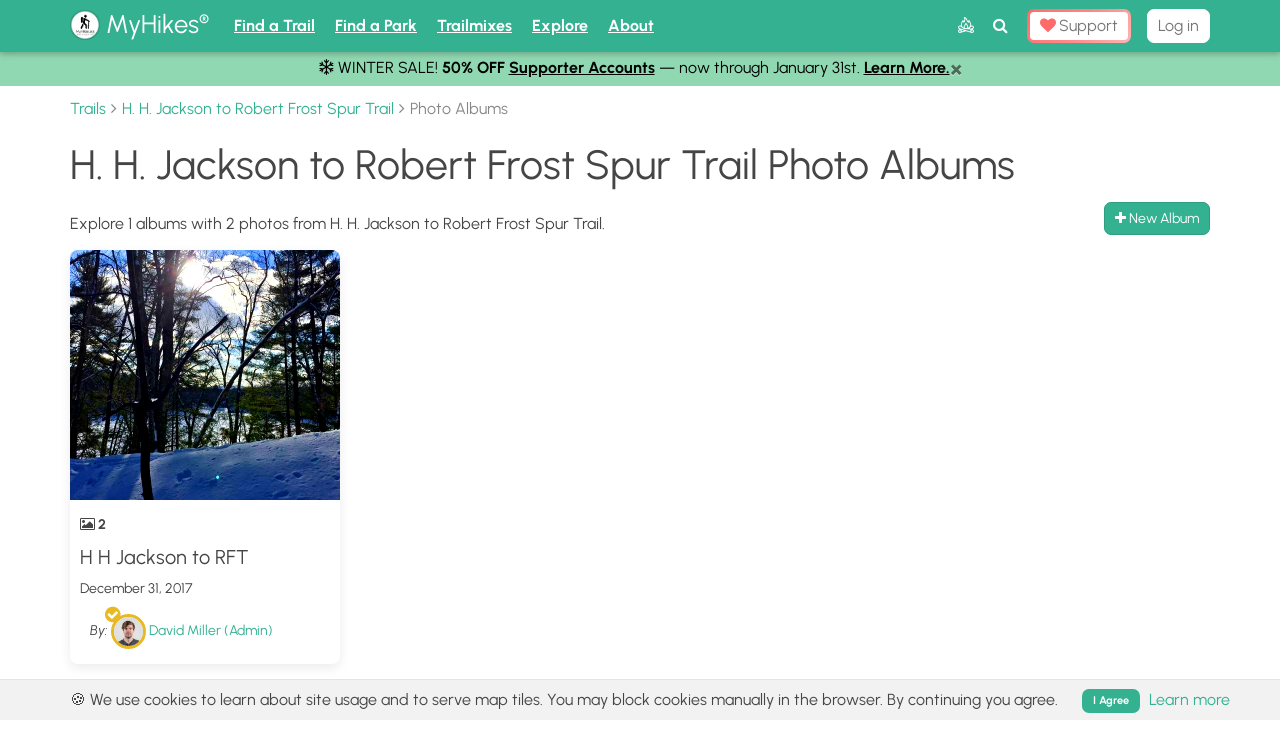

--- FILE ---
content_type: text/html; charset=utf-8
request_url: https://myhikes.org/trails/puffers-pond-h-h-jackson-to-robert-frost-spur-trail/photo_albums
body_size: 25227
content:
<!DOCTYPE html>
<html class='' lang='en'>
<head>
<title>H. H. Jackson to Robert Frost Spur Trail Photo Albums | MyHikes</title>
<meta content='Photo albums from H. H. Jackson to Robert Frost Spur Trail, MA. Explore pictures from the trail, uploaded by hikers like you.' name='description'>
<meta content='H. H. Jackson to Robert Frost Spur Trail Photo Albums | MyHikes' property='og:title'>
<meta content='Photo albums from H. H. Jackson to Robert Frost Spur Trail, MA. Explore pictures from the trail, uploaded by hikers like you.' property='og:description'>
<meta content='MyHikes' property='og:site_name'>
<meta content='telephone=no' name='format-detection'>
<meta content='fa9dfa13638a5877c06857de825279df' name='clckd'>
<meta content='ac007323c84c551bc896a35e244a3deee8787f533acfb1ba60b9fbef5bf3ba19' name='ahrefs-site-verification'>
<meta name='have-i-been-pwned-verification' value='dweb_tokaz0gfpqmwhxwtkbh0thja'>
<meta content='MyHikes' name='twitter:app:name:iphone'>
<meta content='6464309621' name='twitter:app:id:iphone'>
<meta content='1950835748521262' name='fb:pages'>
<meta content='summary_large_image' name='twitter:card'>
<meta content='en-us' http-equiv='content-language'>
<meta content='IE=edge' http-equiv='X-UA-Compatible'>
<meta content='text/html; charset=UTF-8' http-equiv='Content-Type'>
<script>window.NREUM||(NREUM={});NREUM.info={"beacon":"bam.nr-data.net","errorBeacon":"bam.nr-data.net","licenseKey":"bdb2ae82b1","applicationID":"163501275","transactionName":"cAlWERcKCA5SQkwUX1wSVzoECQYXWkNMDVlXA0A=","queueTime":0,"applicationTime":111,"agent":""}</script>
<script>(window.NREUM||(NREUM={})).init={ajax:{deny_list:["bam.nr-data.net"]},feature_flags:["soft_nav"]};(window.NREUM||(NREUM={})).loader_config={licenseKey:"bdb2ae82b1",applicationID:"163501275",browserID:"163502225"};;/*! For license information please see nr-loader-rum-1.308.0.min.js.LICENSE.txt */
(()=>{var e,t,r={163:(e,t,r)=>{"use strict";r.d(t,{j:()=>E});var n=r(384),i=r(1741);var a=r(2555);r(860).K7.genericEvents;const s="experimental.resources",o="register",c=e=>{if(!e||"string"!=typeof e)return!1;try{document.createDocumentFragment().querySelector(e)}catch{return!1}return!0};var d=r(2614),u=r(944),l=r(8122);const f="[data-nr-mask]",g=e=>(0,l.a)(e,(()=>{const e={feature_flags:[],experimental:{allow_registered_children:!1,resources:!1},mask_selector:"*",block_selector:"[data-nr-block]",mask_input_options:{color:!1,date:!1,"datetime-local":!1,email:!1,month:!1,number:!1,range:!1,search:!1,tel:!1,text:!1,time:!1,url:!1,week:!1,textarea:!1,select:!1,password:!0}};return{ajax:{deny_list:void 0,block_internal:!0,enabled:!0,autoStart:!0},api:{get allow_registered_children(){return e.feature_flags.includes(o)||e.experimental.allow_registered_children},set allow_registered_children(t){e.experimental.allow_registered_children=t},duplicate_registered_data:!1},browser_consent_mode:{enabled:!1},distributed_tracing:{enabled:void 0,exclude_newrelic_header:void 0,cors_use_newrelic_header:void 0,cors_use_tracecontext_headers:void 0,allowed_origins:void 0},get feature_flags(){return e.feature_flags},set feature_flags(t){e.feature_flags=t},generic_events:{enabled:!0,autoStart:!0},harvest:{interval:30},jserrors:{enabled:!0,autoStart:!0},logging:{enabled:!0,autoStart:!0},metrics:{enabled:!0,autoStart:!0},obfuscate:void 0,page_action:{enabled:!0},page_view_event:{enabled:!0,autoStart:!0},page_view_timing:{enabled:!0,autoStart:!0},performance:{capture_marks:!1,capture_measures:!1,capture_detail:!0,resources:{get enabled(){return e.feature_flags.includes(s)||e.experimental.resources},set enabled(t){e.experimental.resources=t},asset_types:[],first_party_domains:[],ignore_newrelic:!0}},privacy:{cookies_enabled:!0},proxy:{assets:void 0,beacon:void 0},session:{expiresMs:d.wk,inactiveMs:d.BB},session_replay:{autoStart:!0,enabled:!1,preload:!1,sampling_rate:10,error_sampling_rate:100,collect_fonts:!1,inline_images:!1,fix_stylesheets:!0,mask_all_inputs:!0,get mask_text_selector(){return e.mask_selector},set mask_text_selector(t){c(t)?e.mask_selector="".concat(t,",").concat(f):""===t||null===t?e.mask_selector=f:(0,u.R)(5,t)},get block_class(){return"nr-block"},get ignore_class(){return"nr-ignore"},get mask_text_class(){return"nr-mask"},get block_selector(){return e.block_selector},set block_selector(t){c(t)?e.block_selector+=",".concat(t):""!==t&&(0,u.R)(6,t)},get mask_input_options(){return e.mask_input_options},set mask_input_options(t){t&&"object"==typeof t?e.mask_input_options={...t,password:!0}:(0,u.R)(7,t)}},session_trace:{enabled:!0,autoStart:!0},soft_navigations:{enabled:!0,autoStart:!0},spa:{enabled:!0,autoStart:!0},ssl:void 0,user_actions:{enabled:!0,elementAttributes:["id","className","tagName","type"]}}})());var p=r(6154),m=r(9324);let h=0;const v={buildEnv:m.F3,distMethod:m.Xs,version:m.xv,originTime:p.WN},b={consented:!1},y={appMetadata:{},get consented(){return this.session?.state?.consent||b.consented},set consented(e){b.consented=e},customTransaction:void 0,denyList:void 0,disabled:!1,harvester:void 0,isolatedBacklog:!1,isRecording:!1,loaderType:void 0,maxBytes:3e4,obfuscator:void 0,onerror:void 0,ptid:void 0,releaseIds:{},session:void 0,timeKeeper:void 0,registeredEntities:[],jsAttributesMetadata:{bytes:0},get harvestCount(){return++h}},_=e=>{const t=(0,l.a)(e,y),r=Object.keys(v).reduce((e,t)=>(e[t]={value:v[t],writable:!1,configurable:!0,enumerable:!0},e),{});return Object.defineProperties(t,r)};var w=r(5701);const x=e=>{const t=e.startsWith("http");e+="/",r.p=t?e:"https://"+e};var R=r(7836),k=r(3241);const A={accountID:void 0,trustKey:void 0,agentID:void 0,licenseKey:void 0,applicationID:void 0,xpid:void 0},S=e=>(0,l.a)(e,A),T=new Set;function E(e,t={},r,s){let{init:o,info:c,loader_config:d,runtime:u={},exposed:l=!0}=t;if(!c){const e=(0,n.pV)();o=e.init,c=e.info,d=e.loader_config}e.init=g(o||{}),e.loader_config=S(d||{}),c.jsAttributes??={},p.bv&&(c.jsAttributes.isWorker=!0),e.info=(0,a.D)(c);const f=e.init,m=[c.beacon,c.errorBeacon];T.has(e.agentIdentifier)||(f.proxy.assets&&(x(f.proxy.assets),m.push(f.proxy.assets)),f.proxy.beacon&&m.push(f.proxy.beacon),e.beacons=[...m],function(e){const t=(0,n.pV)();Object.getOwnPropertyNames(i.W.prototype).forEach(r=>{const n=i.W.prototype[r];if("function"!=typeof n||"constructor"===n)return;let a=t[r];e[r]&&!1!==e.exposed&&"micro-agent"!==e.runtime?.loaderType&&(t[r]=(...t)=>{const n=e[r](...t);return a?a(...t):n})})}(e),(0,n.US)("activatedFeatures",w.B)),u.denyList=[...f.ajax.deny_list||[],...f.ajax.block_internal?m:[]],u.ptid=e.agentIdentifier,u.loaderType=r,e.runtime=_(u),T.has(e.agentIdentifier)||(e.ee=R.ee.get(e.agentIdentifier),e.exposed=l,(0,k.W)({agentIdentifier:e.agentIdentifier,drained:!!w.B?.[e.agentIdentifier],type:"lifecycle",name:"initialize",feature:void 0,data:e.config})),T.add(e.agentIdentifier)}},384:(e,t,r)=>{"use strict";r.d(t,{NT:()=>s,US:()=>u,Zm:()=>o,bQ:()=>d,dV:()=>c,pV:()=>l});var n=r(6154),i=r(1863),a=r(1910);const s={beacon:"bam.nr-data.net",errorBeacon:"bam.nr-data.net"};function o(){return n.gm.NREUM||(n.gm.NREUM={}),void 0===n.gm.newrelic&&(n.gm.newrelic=n.gm.NREUM),n.gm.NREUM}function c(){let e=o();return e.o||(e.o={ST:n.gm.setTimeout,SI:n.gm.setImmediate||n.gm.setInterval,CT:n.gm.clearTimeout,XHR:n.gm.XMLHttpRequest,REQ:n.gm.Request,EV:n.gm.Event,PR:n.gm.Promise,MO:n.gm.MutationObserver,FETCH:n.gm.fetch,WS:n.gm.WebSocket},(0,a.i)(...Object.values(e.o))),e}function d(e,t){let r=o();r.initializedAgents??={},t.initializedAt={ms:(0,i.t)(),date:new Date},r.initializedAgents[e]=t}function u(e,t){o()[e]=t}function l(){return function(){let e=o();const t=e.info||{};e.info={beacon:s.beacon,errorBeacon:s.errorBeacon,...t}}(),function(){let e=o();const t=e.init||{};e.init={...t}}(),c(),function(){let e=o();const t=e.loader_config||{};e.loader_config={...t}}(),o()}},782:(e,t,r)=>{"use strict";r.d(t,{T:()=>n});const n=r(860).K7.pageViewTiming},860:(e,t,r)=>{"use strict";r.d(t,{$J:()=>u,K7:()=>c,P3:()=>d,XX:()=>i,Yy:()=>o,df:()=>a,qY:()=>n,v4:()=>s});const n="events",i="jserrors",a="browser/blobs",s="rum",o="browser/logs",c={ajax:"ajax",genericEvents:"generic_events",jserrors:i,logging:"logging",metrics:"metrics",pageAction:"page_action",pageViewEvent:"page_view_event",pageViewTiming:"page_view_timing",sessionReplay:"session_replay",sessionTrace:"session_trace",softNav:"soft_navigations",spa:"spa"},d={[c.pageViewEvent]:1,[c.pageViewTiming]:2,[c.metrics]:3,[c.jserrors]:4,[c.spa]:5,[c.ajax]:6,[c.sessionTrace]:7,[c.softNav]:8,[c.sessionReplay]:9,[c.logging]:10,[c.genericEvents]:11},u={[c.pageViewEvent]:s,[c.pageViewTiming]:n,[c.ajax]:n,[c.spa]:n,[c.softNav]:n,[c.metrics]:i,[c.jserrors]:i,[c.sessionTrace]:a,[c.sessionReplay]:a,[c.logging]:o,[c.genericEvents]:"ins"}},944:(e,t,r)=>{"use strict";r.d(t,{R:()=>i});var n=r(3241);function i(e,t){"function"==typeof console.debug&&(console.debug("New Relic Warning: https://github.com/newrelic/newrelic-browser-agent/blob/main/docs/warning-codes.md#".concat(e),t),(0,n.W)({agentIdentifier:null,drained:null,type:"data",name:"warn",feature:"warn",data:{code:e,secondary:t}}))}},1687:(e,t,r)=>{"use strict";r.d(t,{Ak:()=>d,Ze:()=>f,x3:()=>u});var n=r(3241),i=r(7836),a=r(3606),s=r(860),o=r(2646);const c={};function d(e,t){const r={staged:!1,priority:s.P3[t]||0};l(e),c[e].get(t)||c[e].set(t,r)}function u(e,t){e&&c[e]&&(c[e].get(t)&&c[e].delete(t),p(e,t,!1),c[e].size&&g(e))}function l(e){if(!e)throw new Error("agentIdentifier required");c[e]||(c[e]=new Map)}function f(e="",t="feature",r=!1){if(l(e),!e||!c[e].get(t)||r)return p(e,t);c[e].get(t).staged=!0,g(e)}function g(e){const t=Array.from(c[e]);t.every(([e,t])=>t.staged)&&(t.sort((e,t)=>e[1].priority-t[1].priority),t.forEach(([t])=>{c[e].delete(t),p(e,t)}))}function p(e,t,r=!0){const s=e?i.ee.get(e):i.ee,c=a.i.handlers;if(!s.aborted&&s.backlog&&c){if((0,n.W)({agentIdentifier:e,type:"lifecycle",name:"drain",feature:t}),r){const e=s.backlog[t],r=c[t];if(r){for(let t=0;e&&t<e.length;++t)m(e[t],r);Object.entries(r).forEach(([e,t])=>{Object.values(t||{}).forEach(t=>{t[0]?.on&&t[0]?.context()instanceof o.y&&t[0].on(e,t[1])})})}}s.isolatedBacklog||delete c[t],s.backlog[t]=null,s.emit("drain-"+t,[])}}function m(e,t){var r=e[1];Object.values(t[r]||{}).forEach(t=>{var r=e[0];if(t[0]===r){var n=t[1],i=e[3],a=e[2];n.apply(i,a)}})}},1738:(e,t,r)=>{"use strict";r.d(t,{U:()=>g,Y:()=>f});var n=r(3241),i=r(9908),a=r(1863),s=r(944),o=r(5701),c=r(3969),d=r(8362),u=r(860),l=r(4261);function f(e,t,r,a){const f=a||r;!f||f[e]&&f[e]!==d.d.prototype[e]||(f[e]=function(){(0,i.p)(c.xV,["API/"+e+"/called"],void 0,u.K7.metrics,r.ee),(0,n.W)({agentIdentifier:r.agentIdentifier,drained:!!o.B?.[r.agentIdentifier],type:"data",name:"api",feature:l.Pl+e,data:{}});try{return t.apply(this,arguments)}catch(e){(0,s.R)(23,e)}})}function g(e,t,r,n,s){const o=e.info;null===r?delete o.jsAttributes[t]:o.jsAttributes[t]=r,(s||null===r)&&(0,i.p)(l.Pl+n,[(0,a.t)(),t,r],void 0,"session",e.ee)}},1741:(e,t,r)=>{"use strict";r.d(t,{W:()=>a});var n=r(944),i=r(4261);class a{#e(e,...t){if(this[e]!==a.prototype[e])return this[e](...t);(0,n.R)(35,e)}addPageAction(e,t){return this.#e(i.hG,e,t)}register(e){return this.#e(i.eY,e)}recordCustomEvent(e,t){return this.#e(i.fF,e,t)}setPageViewName(e,t){return this.#e(i.Fw,e,t)}setCustomAttribute(e,t,r){return this.#e(i.cD,e,t,r)}noticeError(e,t){return this.#e(i.o5,e,t)}setUserId(e,t=!1){return this.#e(i.Dl,e,t)}setApplicationVersion(e){return this.#e(i.nb,e)}setErrorHandler(e){return this.#e(i.bt,e)}addRelease(e,t){return this.#e(i.k6,e,t)}log(e,t){return this.#e(i.$9,e,t)}start(){return this.#e(i.d3)}finished(e){return this.#e(i.BL,e)}recordReplay(){return this.#e(i.CH)}pauseReplay(){return this.#e(i.Tb)}addToTrace(e){return this.#e(i.U2,e)}setCurrentRouteName(e){return this.#e(i.PA,e)}interaction(e){return this.#e(i.dT,e)}wrapLogger(e,t,r){return this.#e(i.Wb,e,t,r)}measure(e,t){return this.#e(i.V1,e,t)}consent(e){return this.#e(i.Pv,e)}}},1863:(e,t,r)=>{"use strict";function n(){return Math.floor(performance.now())}r.d(t,{t:()=>n})},1910:(e,t,r)=>{"use strict";r.d(t,{i:()=>a});var n=r(944);const i=new Map;function a(...e){return e.every(e=>{if(i.has(e))return i.get(e);const t="function"==typeof e?e.toString():"",r=t.includes("[native code]"),a=t.includes("nrWrapper");return r||a||(0,n.R)(64,e?.name||t),i.set(e,r),r})}},2555:(e,t,r)=>{"use strict";r.d(t,{D:()=>o,f:()=>s});var n=r(384),i=r(8122);const a={beacon:n.NT.beacon,errorBeacon:n.NT.errorBeacon,licenseKey:void 0,applicationID:void 0,sa:void 0,queueTime:void 0,applicationTime:void 0,ttGuid:void 0,user:void 0,account:void 0,product:void 0,extra:void 0,jsAttributes:{},userAttributes:void 0,atts:void 0,transactionName:void 0,tNamePlain:void 0};function s(e){try{return!!e.licenseKey&&!!e.errorBeacon&&!!e.applicationID}catch(e){return!1}}const o=e=>(0,i.a)(e,a)},2614:(e,t,r)=>{"use strict";r.d(t,{BB:()=>s,H3:()=>n,g:()=>d,iL:()=>c,tS:()=>o,uh:()=>i,wk:()=>a});const n="NRBA",i="SESSION",a=144e5,s=18e5,o={STARTED:"session-started",PAUSE:"session-pause",RESET:"session-reset",RESUME:"session-resume",UPDATE:"session-update"},c={SAME_TAB:"same-tab",CROSS_TAB:"cross-tab"},d={OFF:0,FULL:1,ERROR:2}},2646:(e,t,r)=>{"use strict";r.d(t,{y:()=>n});class n{constructor(e){this.contextId=e}}},2843:(e,t,r)=>{"use strict";r.d(t,{G:()=>a,u:()=>i});var n=r(3878);function i(e,t=!1,r,i){(0,n.DD)("visibilitychange",function(){if(t)return void("hidden"===document.visibilityState&&e());e(document.visibilityState)},r,i)}function a(e,t,r){(0,n.sp)("pagehide",e,t,r)}},3241:(e,t,r)=>{"use strict";r.d(t,{W:()=>a});var n=r(6154);const i="newrelic";function a(e={}){try{n.gm.dispatchEvent(new CustomEvent(i,{detail:e}))}catch(e){}}},3606:(e,t,r)=>{"use strict";r.d(t,{i:()=>a});var n=r(9908);a.on=s;var i=a.handlers={};function a(e,t,r,a){s(a||n.d,i,e,t,r)}function s(e,t,r,i,a){a||(a="feature"),e||(e=n.d);var s=t[a]=t[a]||{};(s[r]=s[r]||[]).push([e,i])}},3878:(e,t,r)=>{"use strict";function n(e,t){return{capture:e,passive:!1,signal:t}}function i(e,t,r=!1,i){window.addEventListener(e,t,n(r,i))}function a(e,t,r=!1,i){document.addEventListener(e,t,n(r,i))}r.d(t,{DD:()=>a,jT:()=>n,sp:()=>i})},3969:(e,t,r)=>{"use strict";r.d(t,{TZ:()=>n,XG:()=>o,rs:()=>i,xV:()=>s,z_:()=>a});const n=r(860).K7.metrics,i="sm",a="cm",s="storeSupportabilityMetrics",o="storeEventMetrics"},4234:(e,t,r)=>{"use strict";r.d(t,{W:()=>a});var n=r(7836),i=r(1687);class a{constructor(e,t){this.agentIdentifier=e,this.ee=n.ee.get(e),this.featureName=t,this.blocked=!1}deregisterDrain(){(0,i.x3)(this.agentIdentifier,this.featureName)}}},4261:(e,t,r)=>{"use strict";r.d(t,{$9:()=>d,BL:()=>o,CH:()=>g,Dl:()=>_,Fw:()=>y,PA:()=>h,Pl:()=>n,Pv:()=>k,Tb:()=>l,U2:()=>a,V1:()=>R,Wb:()=>x,bt:()=>b,cD:()=>v,d3:()=>w,dT:()=>c,eY:()=>p,fF:()=>f,hG:()=>i,k6:()=>s,nb:()=>m,o5:()=>u});const n="api-",i="addPageAction",a="addToTrace",s="addRelease",o="finished",c="interaction",d="log",u="noticeError",l="pauseReplay",f="recordCustomEvent",g="recordReplay",p="register",m="setApplicationVersion",h="setCurrentRouteName",v="setCustomAttribute",b="setErrorHandler",y="setPageViewName",_="setUserId",w="start",x="wrapLogger",R="measure",k="consent"},5289:(e,t,r)=>{"use strict";r.d(t,{GG:()=>s,Qr:()=>c,sB:()=>o});var n=r(3878),i=r(6389);function a(){return"undefined"==typeof document||"complete"===document.readyState}function s(e,t){if(a())return e();const r=(0,i.J)(e),s=setInterval(()=>{a()&&(clearInterval(s),r())},500);(0,n.sp)("load",r,t)}function o(e){if(a())return e();(0,n.DD)("DOMContentLoaded",e)}function c(e){if(a())return e();(0,n.sp)("popstate",e)}},5607:(e,t,r)=>{"use strict";r.d(t,{W:()=>n});const n=(0,r(9566).bz)()},5701:(e,t,r)=>{"use strict";r.d(t,{B:()=>a,t:()=>s});var n=r(3241);const i=new Set,a={};function s(e,t){const r=t.agentIdentifier;a[r]??={},e&&"object"==typeof e&&(i.has(r)||(t.ee.emit("rumresp",[e]),a[r]=e,i.add(r),(0,n.W)({agentIdentifier:r,loaded:!0,drained:!0,type:"lifecycle",name:"load",feature:void 0,data:e})))}},6154:(e,t,r)=>{"use strict";r.d(t,{OF:()=>c,RI:()=>i,WN:()=>u,bv:()=>a,eN:()=>l,gm:()=>s,mw:()=>o,sb:()=>d});var n=r(1863);const i="undefined"!=typeof window&&!!window.document,a="undefined"!=typeof WorkerGlobalScope&&("undefined"!=typeof self&&self instanceof WorkerGlobalScope&&self.navigator instanceof WorkerNavigator||"undefined"!=typeof globalThis&&globalThis instanceof WorkerGlobalScope&&globalThis.navigator instanceof WorkerNavigator),s=i?window:"undefined"!=typeof WorkerGlobalScope&&("undefined"!=typeof self&&self instanceof WorkerGlobalScope&&self||"undefined"!=typeof globalThis&&globalThis instanceof WorkerGlobalScope&&globalThis),o=Boolean("hidden"===s?.document?.visibilityState),c=/iPad|iPhone|iPod/.test(s.navigator?.userAgent),d=c&&"undefined"==typeof SharedWorker,u=((()=>{const e=s.navigator?.userAgent?.match(/Firefox[/\s](\d+\.\d+)/);Array.isArray(e)&&e.length>=2&&e[1]})(),Date.now()-(0,n.t)()),l=()=>"undefined"!=typeof PerformanceNavigationTiming&&s?.performance?.getEntriesByType("navigation")?.[0]?.responseStart},6389:(e,t,r)=>{"use strict";function n(e,t=500,r={}){const n=r?.leading||!1;let i;return(...r)=>{n&&void 0===i&&(e.apply(this,r),i=setTimeout(()=>{i=clearTimeout(i)},t)),n||(clearTimeout(i),i=setTimeout(()=>{e.apply(this,r)},t))}}function i(e){let t=!1;return(...r)=>{t||(t=!0,e.apply(this,r))}}r.d(t,{J:()=>i,s:()=>n})},6630:(e,t,r)=>{"use strict";r.d(t,{T:()=>n});const n=r(860).K7.pageViewEvent},7699:(e,t,r)=>{"use strict";r.d(t,{It:()=>a,KC:()=>o,No:()=>i,qh:()=>s});var n=r(860);const i=16e3,a=1e6,s="SESSION_ERROR",o={[n.K7.logging]:!0,[n.K7.genericEvents]:!1,[n.K7.jserrors]:!1,[n.K7.ajax]:!1}},7836:(e,t,r)=>{"use strict";r.d(t,{P:()=>o,ee:()=>c});var n=r(384),i=r(8990),a=r(2646),s=r(5607);const o="nr@context:".concat(s.W),c=function e(t,r){var n={},s={},u={},l=!1;try{l=16===r.length&&d.initializedAgents?.[r]?.runtime.isolatedBacklog}catch(e){}var f={on:p,addEventListener:p,removeEventListener:function(e,t){var r=n[e];if(!r)return;for(var i=0;i<r.length;i++)r[i]===t&&r.splice(i,1)},emit:function(e,r,n,i,a){!1!==a&&(a=!0);if(c.aborted&&!i)return;t&&a&&t.emit(e,r,n);var o=g(n);m(e).forEach(e=>{e.apply(o,r)});var d=v()[s[e]];d&&d.push([f,e,r,o]);return o},get:h,listeners:m,context:g,buffer:function(e,t){const r=v();if(t=t||"feature",f.aborted)return;Object.entries(e||{}).forEach(([e,n])=>{s[n]=t,t in r||(r[t]=[])})},abort:function(){f._aborted=!0,Object.keys(f.backlog).forEach(e=>{delete f.backlog[e]})},isBuffering:function(e){return!!v()[s[e]]},debugId:r,backlog:l?{}:t&&"object"==typeof t.backlog?t.backlog:{},isolatedBacklog:l};return Object.defineProperty(f,"aborted",{get:()=>{let e=f._aborted||!1;return e||(t&&(e=t.aborted),e)}}),f;function g(e){return e&&e instanceof a.y?e:e?(0,i.I)(e,o,()=>new a.y(o)):new a.y(o)}function p(e,t){n[e]=m(e).concat(t)}function m(e){return n[e]||[]}function h(t){return u[t]=u[t]||e(f,t)}function v(){return f.backlog}}(void 0,"globalEE"),d=(0,n.Zm)();d.ee||(d.ee=c)},8122:(e,t,r)=>{"use strict";r.d(t,{a:()=>i});var n=r(944);function i(e,t){try{if(!e||"object"!=typeof e)return(0,n.R)(3);if(!t||"object"!=typeof t)return(0,n.R)(4);const r=Object.create(Object.getPrototypeOf(t),Object.getOwnPropertyDescriptors(t)),a=0===Object.keys(r).length?e:r;for(let s in a)if(void 0!==e[s])try{if(null===e[s]){r[s]=null;continue}Array.isArray(e[s])&&Array.isArray(t[s])?r[s]=Array.from(new Set([...e[s],...t[s]])):"object"==typeof e[s]&&"object"==typeof t[s]?r[s]=i(e[s],t[s]):r[s]=e[s]}catch(e){r[s]||(0,n.R)(1,e)}return r}catch(e){(0,n.R)(2,e)}}},8362:(e,t,r)=>{"use strict";r.d(t,{d:()=>a});var n=r(9566),i=r(1741);class a extends i.W{agentIdentifier=(0,n.LA)(16)}},8374:(e,t,r)=>{r.nc=(()=>{try{return document?.currentScript?.nonce}catch(e){}return""})()},8990:(e,t,r)=>{"use strict";r.d(t,{I:()=>i});var n=Object.prototype.hasOwnProperty;function i(e,t,r){if(n.call(e,t))return e[t];var i=r();if(Object.defineProperty&&Object.keys)try{return Object.defineProperty(e,t,{value:i,writable:!0,enumerable:!1}),i}catch(e){}return e[t]=i,i}},9324:(e,t,r)=>{"use strict";r.d(t,{F3:()=>i,Xs:()=>a,xv:()=>n});const n="1.308.0",i="PROD",a="CDN"},9566:(e,t,r)=>{"use strict";r.d(t,{LA:()=>o,bz:()=>s});var n=r(6154);const i="xxxxxxxx-xxxx-4xxx-yxxx-xxxxxxxxxxxx";function a(e,t){return e?15&e[t]:16*Math.random()|0}function s(){const e=n.gm?.crypto||n.gm?.msCrypto;let t,r=0;return e&&e.getRandomValues&&(t=e.getRandomValues(new Uint8Array(30))),i.split("").map(e=>"x"===e?a(t,r++).toString(16):"y"===e?(3&a()|8).toString(16):e).join("")}function o(e){const t=n.gm?.crypto||n.gm?.msCrypto;let r,i=0;t&&t.getRandomValues&&(r=t.getRandomValues(new Uint8Array(e)));const s=[];for(var o=0;o<e;o++)s.push(a(r,i++).toString(16));return s.join("")}},9908:(e,t,r)=>{"use strict";r.d(t,{d:()=>n,p:()=>i});var n=r(7836).ee.get("handle");function i(e,t,r,i,a){a?(a.buffer([e],i),a.emit(e,t,r)):(n.buffer([e],i),n.emit(e,t,r))}}},n={};function i(e){var t=n[e];if(void 0!==t)return t.exports;var a=n[e]={exports:{}};return r[e](a,a.exports,i),a.exports}i.m=r,i.d=(e,t)=>{for(var r in t)i.o(t,r)&&!i.o(e,r)&&Object.defineProperty(e,r,{enumerable:!0,get:t[r]})},i.f={},i.e=e=>Promise.all(Object.keys(i.f).reduce((t,r)=>(i.f[r](e,t),t),[])),i.u=e=>"nr-rum-1.308.0.min.js",i.o=(e,t)=>Object.prototype.hasOwnProperty.call(e,t),e={},t="NRBA-1.308.0.PROD:",i.l=(r,n,a,s)=>{if(e[r])e[r].push(n);else{var o,c;if(void 0!==a)for(var d=document.getElementsByTagName("script"),u=0;u<d.length;u++){var l=d[u];if(l.getAttribute("src")==r||l.getAttribute("data-webpack")==t+a){o=l;break}}if(!o){c=!0;var f={296:"sha512-+MIMDsOcckGXa1EdWHqFNv7P+JUkd5kQwCBr3KE6uCvnsBNUrdSt4a/3/L4j4TxtnaMNjHpza2/erNQbpacJQA=="};(o=document.createElement("script")).charset="utf-8",i.nc&&o.setAttribute("nonce",i.nc),o.setAttribute("data-webpack",t+a),o.src=r,0!==o.src.indexOf(window.location.origin+"/")&&(o.crossOrigin="anonymous"),f[s]&&(o.integrity=f[s])}e[r]=[n];var g=(t,n)=>{o.onerror=o.onload=null,clearTimeout(p);var i=e[r];if(delete e[r],o.parentNode&&o.parentNode.removeChild(o),i&&i.forEach(e=>e(n)),t)return t(n)},p=setTimeout(g.bind(null,void 0,{type:"timeout",target:o}),12e4);o.onerror=g.bind(null,o.onerror),o.onload=g.bind(null,o.onload),c&&document.head.appendChild(o)}},i.r=e=>{"undefined"!=typeof Symbol&&Symbol.toStringTag&&Object.defineProperty(e,Symbol.toStringTag,{value:"Module"}),Object.defineProperty(e,"__esModule",{value:!0})},i.p="https://js-agent.newrelic.com/",(()=>{var e={374:0,840:0};i.f.j=(t,r)=>{var n=i.o(e,t)?e[t]:void 0;if(0!==n)if(n)r.push(n[2]);else{var a=new Promise((r,i)=>n=e[t]=[r,i]);r.push(n[2]=a);var s=i.p+i.u(t),o=new Error;i.l(s,r=>{if(i.o(e,t)&&(0!==(n=e[t])&&(e[t]=void 0),n)){var a=r&&("load"===r.type?"missing":r.type),s=r&&r.target&&r.target.src;o.message="Loading chunk "+t+" failed: ("+a+": "+s+")",o.name="ChunkLoadError",o.type=a,o.request=s,n[1](o)}},"chunk-"+t,t)}};var t=(t,r)=>{var n,a,[s,o,c]=r,d=0;if(s.some(t=>0!==e[t])){for(n in o)i.o(o,n)&&(i.m[n]=o[n]);if(c)c(i)}for(t&&t(r);d<s.length;d++)a=s[d],i.o(e,a)&&e[a]&&e[a][0](),e[a]=0},r=self["webpackChunk:NRBA-1.308.0.PROD"]=self["webpackChunk:NRBA-1.308.0.PROD"]||[];r.forEach(t.bind(null,0)),r.push=t.bind(null,r.push.bind(r))})(),(()=>{"use strict";i(8374);var e=i(8362),t=i(860);const r=Object.values(t.K7);var n=i(163);var a=i(9908),s=i(1863),o=i(4261),c=i(1738);var d=i(1687),u=i(4234),l=i(5289),f=i(6154),g=i(944),p=i(384);const m=e=>f.RI&&!0===e?.privacy.cookies_enabled;function h(e){return!!(0,p.dV)().o.MO&&m(e)&&!0===e?.session_trace.enabled}var v=i(6389),b=i(7699);class y extends u.W{constructor(e,t){super(e.agentIdentifier,t),this.agentRef=e,this.abortHandler=void 0,this.featAggregate=void 0,this.loadedSuccessfully=void 0,this.onAggregateImported=new Promise(e=>{this.loadedSuccessfully=e}),this.deferred=Promise.resolve(),!1===e.init[this.featureName].autoStart?this.deferred=new Promise((t,r)=>{this.ee.on("manual-start-all",(0,v.J)(()=>{(0,d.Ak)(e.agentIdentifier,this.featureName),t()}))}):(0,d.Ak)(e.agentIdentifier,t)}importAggregator(e,t,r={}){if(this.featAggregate)return;const n=async()=>{let n;await this.deferred;try{if(m(e.init)){const{setupAgentSession:t}=await i.e(296).then(i.bind(i,3305));n=t(e)}}catch(e){(0,g.R)(20,e),this.ee.emit("internal-error",[e]),(0,a.p)(b.qh,[e],void 0,this.featureName,this.ee)}try{if(!this.#t(this.featureName,n,e.init))return(0,d.Ze)(this.agentIdentifier,this.featureName),void this.loadedSuccessfully(!1);const{Aggregate:i}=await t();this.featAggregate=new i(e,r),e.runtime.harvester.initializedAggregates.push(this.featAggregate),this.loadedSuccessfully(!0)}catch(e){(0,g.R)(34,e),this.abortHandler?.(),(0,d.Ze)(this.agentIdentifier,this.featureName,!0),this.loadedSuccessfully(!1),this.ee&&this.ee.abort()}};f.RI?(0,l.GG)(()=>n(),!0):n()}#t(e,r,n){if(this.blocked)return!1;switch(e){case t.K7.sessionReplay:return h(n)&&!!r;case t.K7.sessionTrace:return!!r;default:return!0}}}var _=i(6630),w=i(2614),x=i(3241);class R extends y{static featureName=_.T;constructor(e){var t;super(e,_.T),this.setupInspectionEvents(e.agentIdentifier),t=e,(0,c.Y)(o.Fw,function(e,r){"string"==typeof e&&("/"!==e.charAt(0)&&(e="/"+e),t.runtime.customTransaction=(r||"http://custom.transaction")+e,(0,a.p)(o.Pl+o.Fw,[(0,s.t)()],void 0,void 0,t.ee))},t),this.importAggregator(e,()=>i.e(296).then(i.bind(i,3943)))}setupInspectionEvents(e){const t=(t,r)=>{t&&(0,x.W)({agentIdentifier:e,timeStamp:t.timeStamp,loaded:"complete"===t.target.readyState,type:"window",name:r,data:t.target.location+""})};(0,l.sB)(e=>{t(e,"DOMContentLoaded")}),(0,l.GG)(e=>{t(e,"load")}),(0,l.Qr)(e=>{t(e,"navigate")}),this.ee.on(w.tS.UPDATE,(t,r)=>{(0,x.W)({agentIdentifier:e,type:"lifecycle",name:"session",data:r})})}}class k extends e.d{constructor(e){var t;(super(),f.gm)?(this.features={},(0,p.bQ)(this.agentIdentifier,this),this.desiredFeatures=new Set(e.features||[]),this.desiredFeatures.add(R),(0,n.j)(this,e,e.loaderType||"agent"),t=this,(0,c.Y)(o.cD,function(e,r,n=!1){if("string"==typeof e){if(["string","number","boolean"].includes(typeof r)||null===r)return(0,c.U)(t,e,r,o.cD,n);(0,g.R)(40,typeof r)}else(0,g.R)(39,typeof e)},t),function(e){(0,c.Y)(o.Dl,function(t,r=!1){if("string"!=typeof t&&null!==t)return void(0,g.R)(41,typeof t);const n=e.info.jsAttributes["enduser.id"];r&&null!=n&&n!==t?(0,a.p)(o.Pl+"setUserIdAndResetSession",[t],void 0,"session",e.ee):(0,c.U)(e,"enduser.id",t,o.Dl,!0)},e)}(this),function(e){(0,c.Y)(o.nb,function(t){if("string"==typeof t||null===t)return(0,c.U)(e,"application.version",t,o.nb,!1);(0,g.R)(42,typeof t)},e)}(this),function(e){(0,c.Y)(o.d3,function(){e.ee.emit("manual-start-all")},e)}(this),function(e){(0,c.Y)(o.Pv,function(t=!0){if("boolean"==typeof t){if((0,a.p)(o.Pl+o.Pv,[t],void 0,"session",e.ee),e.runtime.consented=t,t){const t=e.features.page_view_event;t.onAggregateImported.then(e=>{const r=t.featAggregate;e&&!r.sentRum&&r.sendRum()})}}else(0,g.R)(65,typeof t)},e)}(this),this.run()):(0,g.R)(21)}get config(){return{info:this.info,init:this.init,loader_config:this.loader_config,runtime:this.runtime}}get api(){return this}run(){try{const e=function(e){const t={};return r.forEach(r=>{t[r]=!!e[r]?.enabled}),t}(this.init),n=[...this.desiredFeatures];n.sort((e,r)=>t.P3[e.featureName]-t.P3[r.featureName]),n.forEach(r=>{if(!e[r.featureName]&&r.featureName!==t.K7.pageViewEvent)return;if(r.featureName===t.K7.spa)return void(0,g.R)(67);const n=function(e){switch(e){case t.K7.ajax:return[t.K7.jserrors];case t.K7.sessionTrace:return[t.K7.ajax,t.K7.pageViewEvent];case t.K7.sessionReplay:return[t.K7.sessionTrace];case t.K7.pageViewTiming:return[t.K7.pageViewEvent];default:return[]}}(r.featureName).filter(e=>!(e in this.features));n.length>0&&(0,g.R)(36,{targetFeature:r.featureName,missingDependencies:n}),this.features[r.featureName]=new r(this)})}catch(e){(0,g.R)(22,e);for(const e in this.features)this.features[e].abortHandler?.();const t=(0,p.Zm)();delete t.initializedAgents[this.agentIdentifier]?.features,delete this.sharedAggregator;return t.ee.get(this.agentIdentifier).abort(),!1}}}var A=i(2843),S=i(782);class T extends y{static featureName=S.T;constructor(e){super(e,S.T),f.RI&&((0,A.u)(()=>(0,a.p)("docHidden",[(0,s.t)()],void 0,S.T,this.ee),!0),(0,A.G)(()=>(0,a.p)("winPagehide",[(0,s.t)()],void 0,S.T,this.ee)),this.importAggregator(e,()=>i.e(296).then(i.bind(i,2117))))}}var E=i(3969);class I extends y{static featureName=E.TZ;constructor(e){super(e,E.TZ),f.RI&&document.addEventListener("securitypolicyviolation",e=>{(0,a.p)(E.xV,["Generic/CSPViolation/Detected"],void 0,this.featureName,this.ee)}),this.importAggregator(e,()=>i.e(296).then(i.bind(i,9623)))}}new k({features:[R,T,I],loaderType:"lite"})})()})();</script>
<meta charset='UTF-8'>
<meta property="og:url" content="https://myhikes.org/trails/puffers-pond-h-h-jackson-to-robert-frost-spur-trail/photo_albums/" /><link href="https://myhikes.org/trails/puffers-pond-h-h-jackson-to-robert-frost-spur-trail/photo_albums/" rel="canonical" />
<script type="application/ld+json">{"@context":"https://schema.org","@type":"BreadcrumbList","itemListElement":[{"@type":"ListItem","position":1,"name":"Trails","item":"/trails"},{"@type":"ListItem","position":2,"name":"H. H. Jackson to Robert Frost Spur Trail","item":"/trails/puffers-pond-h-h-jackson-to-robert-frost-spur-trail"},{"@type":"ListItem","position":3,"name":"Photo Albums","item":"/trails/puffers-pond-h-h-jackson-to-robert-frost-spur-trail/photo_albums"}]}</script>
<meta name="csrf-param" content="authenticity_token" />
<meta name="csrf-token" content="rHxYEWAMqO6+kX2QP8Hehq9BAuLlaPMo24fQPHFw6HvE2VmlTQEX2bXs9ODDgUVs9FEMTVKTD7fFyE+oChxGWA==" />
<meta content='width=device-width, initial-scale=1' name='viewport'>
<meta content='nopin' name='pinterest'>
<meta content='3e998e87c861ec1ad6452bba3cc60100' name='p:domain_verify'>
<script charset='UTF-8' src='https://www.paypalobjects.com/donate/sdk/donate-sdk.js'></script>
<link rel="shortcut icon" type="image/x-icon" href="/assets/favicon-bd2bcf9a161e79b930cf3cb054270e5471936fb086b34fe2ca3824369da6ecf3.ico" />
<link href='/assets/favicon-16-168a7763bdfea71fde5183a689e45a3ab42acb4b6e541d03b785b2921cc01519.png' rel='icon' sizes='16x16'>
<link href='/assets/favicon-32-f26c198ac0b91ed6dcba1ae669dc758415bbc725d1ce3fa1283fba3f08ba655f.png' rel='icon' sizes='32x32'>
<link href='/assets/favicon-57-d2588abf6b333890e8159e5440b44ac1dea34ae270ab5f81c25bf8531dcf0576.png' rel='icon' sizes='57x57'>
<link href='/assets/favicon-76-a9ed20fb61002801a51ff21fec8a081ac0964426c18dc62ff9981fdd7d1cb2bf.png' rel='icon' sizes='76x76'>
<link href='/assets/favicon-96-9460639ee5651190652c13239ab5abbca280ce3d9ee9a818d6c2701f6e40b97b.png' rel='icon' sizes='96x96'>
<link href='/assets/favicon-120-c5f93c276a4726dfa10d6c6c48d18c3b21ebd2e005721a6b51a602b9c236cc83.png' rel='icon' sizes='120x120'>
<link href='/assets/favicon-144-b4fa1887e5510474ce1f4078066e2e35708c05c5b3fde9fa3a7d82abe765f2c0.png' rel='icon' sizes='144x144'>
<link href='/assets/favicon-180-b19bb7491829cccb5bd647cbec4b070094ba94d6bddb4a51d92b09f763e36b31.png' rel='icon' sizes='180x180'>
<link href='/assets/favicon-16-168a7763bdfea71fde5183a689e45a3ab42acb4b6e541d03b785b2921cc01519.png' rel='apple-touch-icon' sizes='16x16'>
<link href='/assets/favicon-32-f26c198ac0b91ed6dcba1ae669dc758415bbc725d1ce3fa1283fba3f08ba655f.png' rel='apple-touch-icon' sizes='32x32'>
<link href='/assets/favicon-72-90987ae18fd72d389e65346345a568b6c10229b65cb14dc4b98b5a96c836df13.png' rel='apple-touch-icon' sizes='72x72'>
<link href='/assets/favicon-76-a9ed20fb61002801a51ff21fec8a081ac0964426c18dc62ff9981fdd7d1cb2bf.png' rel='apple-touch-icon' sizes='76x76'>
<link href='/assets/favicon-114-44e287aee275fd889f6adc2be8c8274f69d0e1e83aacb94e8c34be669d993dd8.png' rel='apple-touch-icon' sizes='114x114'>
<link href='/assets/favicon-120-c5f93c276a4726dfa10d6c6c48d18c3b21ebd2e005721a6b51a602b9c236cc83.png' rel='apple-touch-icon' sizes='120x120'>
<link href='/assets/favicon-152-abf628b1195e00e0ef2f4be691bc9dcbe4e5bbe98b7abca0495a0c8ea945c04c.png' rel='apple-touch-icon' sizes='152x152'>
<link href='/assets/favicon-180-b19bb7491829cccb5bd647cbec4b070094ba94d6bddb4a51d92b09f763e36b31.png' rel='apple-touch-icon' sizes='180x180'>
<link href='/site.webmanifest' rel='manifest'>
<link color='#5bbad5' href='/safari-pinned-tab.svg' rel='mask-icon'>
<meta content='#ffffff' name='msapplication-TileColor'>
<link rel="stylesheet" media="all" href="/assets/application-50abd01342a8e62a6cda02222ca02a18f4628f042e30b3de2e1a22b937871ea7.css" />
<script src="/assets/application-b40a5296b85e40ae8a1a658637233e6dff010961dd33521725ff173027cb9196.js"></script>
<script async src='https://www.googletagmanager.com/gtag/js?id=AW-854324042'></script>
<script>
window.dataLayer = window.dataLayer || [];
function gtag(){dataLayer.push(arguments);}
gtag('js', new Date());
gtag('config', 'AW-854324042');
</script>
</head>
<body class=''>
<div id='ajax-spinner-container'>
<div class='loading-spinner'>
<div class='fa fa-spinner fa-pulse fa-4x'></div>
<h3 class='spinner-text'>Loading...</h3>
</div>
</div>
<nav class='navbar navbar-default primary navbar-fixed-top' id='navbar'>
<div class='container'>
<div class='navbar-header'>
<a class="navbar-brand " title="MyHikes Home" href="/"><img width="30" class="inline-block myhikes-logo" loading="lazy" alt="MyHikes Logo" src="/assets/logo_xs-c163a874d37e6f1a1b4fffdc010ea9e996d869329be7a0a15fb166bc6ffa84f8.png" />
MyHikes
<span class='logo-tm'>
®
</span>
</a><button class='navbar-toggle pull-right user-icon-dropdown' data-target='#navbarCollapse' data-toggle='collapse' title='Toggle navigation' type='button'>
<span class='sr-only'>Toggle navigation</span>
<i class="fa fa-bars"></i>
</button>
<!-- / XS nav pull-right -->
<ul class='navbar-search-xs nav navbar-nav pull-right'>
<li class='indie-platform inline-block'>
<a class="text-xs indie-platform-link" href="/about_us#indie">100% indie</a>
</li>
<li class='campfire-mode inline-block'>
<a class="campfire-mode-toggle" title="Campfire Mode" href="javascript:void(0);"><i class="fa fa-campfire-myhikes-icon"></i>
</a></li>
<!-- / XS search link -->
<li class='site-search inline-block'>
<a class='site-search-btn' href='#' title='Site Search'>
<span class='sr-only'>Toggle Search</span>
<i class="fa fa-search fa-search-btn-icon"></i>
</a>
<ul class='dropdown-menu site-search-dropdown'>
<form class="search-form site-search" id="site-search-xs" action="/search" accept-charset="UTF-8" method="get"><input name="utf8" type="hidden" value="&#x2713;" />
<div class='nearby-search'>
<input autocomplete='off' class='site-search-input form-control sq clearable' data-results-container='site-typeahead-results-xs' id='sq-xs' name='sq' placeholder='Search...' type='text'>
<a class="btn input-clear-btn" title="Clear input text" href="javascript:void(0)"><i class="fa fa-times-circle-o"></i>
</a><button name="button" type="submit" class="btn btn-primary" title="Search"><i class="fa fa-search"></i>
</button></div>
</form>

<ul class='site-search-results-dropdown dropdown-menu' id='site-typeahead-results-xs'></ul>
</ul>
</li>
<li class='btn-donate inline-block'>
<a class="navbar-donate-cta btn" title="Become a MyHikes Supporter" href="javascript:void(0)">Support</a>
</li>
</ul>
</div>
<div class='collapse navbar-collapse' id='navbarCollapse'>
<div class='visible-xs hidden-sm hidden-lg hidden-md'>
<div class='action-buttons action-buttons__container--50-50'>
<a class="btn navbar-donate-cta" href="/supporter-account"><i class="fa fa-heart"></i>
Support
</a><a onclick="signInModal();" class="btn btn-primary btn-login" href="javascript:void(0);">Log in
</a></div>
<a class="btn btn-default btn-wide" href="/users/sign_up">Sign up
</a></div>
<ul class='nav navbar-nav'>
<li>
<a title="Find a trail to hike, walk, or explore" href="/trails">Find a Trail
</a></li>
<li>
<a title="Find a park to enjy nature and its hiking trails" href="/parks">Find a Park
</a></li>
<li>
<a title="Explore or create your own Trailmixes" href="/trailmixes">Trailmixes
</a></li>
<li>
<a title="Explore Articles" href="/explore">Explore
</a></li>
<li>
<a title="About us" href="/about_us">About
</a></li>
</ul>
<ul class='nav navbar-nav pull-right hidden-xs'>
<li class='campfire-mode'>
<a class="campfire-mode-toggle" title="Campfire Mode (dark mode)" href="javascript:void(0);"><i class="fa fa-campfire-myhikes-icon"></i>
</a></li>
<li class='site-search'>
<a class='site-search-btn' href='#' title='Site Search'>
<span class='sr-only'>Toggle Search</span>
<i class="fa fa-search fa-search-btn-icon"></i>
</a>
<ul class='dropdown-menu site-search-dropdown'>
<form class="search-form site-search" id="site-search-nav" action="/search" accept-charset="UTF-8" method="get"><input name="utf8" type="hidden" value="&#x2713;" />
<div class='nearby-search'>
<input autocomplete='off' class='site-search-input form-control sq clearable' data-results-container='site-typeahead-results' id='sq-nav' name='sq' placeholder='Search...' type='text'>
<a class="btn input-clear-btn" title="Clear input text" href="javascript:void(0)"><i class="fa fa-times-circle-o"></i>
</a><button name="button" type="submit" class="btn btn-primary" title="Search"><i class="fa fa-search"></i>
</button></div>
</form>

<ul class='site-search-results-dropdown dropdown-menu' id='site-typeahead-results'></ul>
</ul>
</li>
<li class='btn-donate'>
<a title="Become a MyHikes Supporter" class="navbar-donate-cta btn" href="javascript:void(0)"><i class="fa fa-heart"></i>
Support
</a></li>
<li class='btn-login'>
<a onclick="signInModal();" class="btn" href="javascript:void(0);">Log in</a>
</li>
</ul>

</div>
</div>
</nav>
<div class='top-notifier' data-cache-key='topNotifierDismissedNov172025' id='top-notifier'>
<div class='top-notifier__content'>
<div class='body'>
<i class="fa fa-snowflake-o"></i>
WINTER SALE!
<b>
50% OFF
</b>
<b>
<a href="/supporter-account">Supporter Accounts</a>
</b>—
now through January 31st.
<b>
<a href="/supporter-account">Learn More.</a>
</b>
</div>
<button class='close' id='top-notifier__close' type='button'>×</button>
</div>
</div>
<div class='container-fluid' id='myhikes_container'>
<div class='container breadcrumbs-container'>
<div id='breadcrumbs'>
<a href="/trails">Trails</a><i class="fa fa-angle-right fa-breadcrumb"></i><a href="/trails/puffers-pond-h-h-jackson-to-robert-frost-spur-trail">H. H. Jackson to Robert Frost Spur Trail</a><i class="fa fa-angle-right fa-breadcrumb"></i>Photo Albums
</div>
</div>
<div class='photos-list'>
<div class='container gallery-container'>
<h1>H. H. Jackson to Robert Frost Spur Trail Photo Albums</h1>
<div class='content-top__p-btn-container' style='margin-bottom: 15px;'>
<p>Explore 1 albums with 2 photos from H. H. Jackson to Robert Frost Spur Trail.</p>
<a class="btn btn-sm btn-primary" href="/trails/puffers-pond-h-h-jackson-to-robert-frost-spur-trail/photo_albums/new"><i class="fa fa-plus"></i>
New Album
</a></div>
<div class='row'>
<div class='col-xs-12 col-sm-6 col-md-3 gallery-item'>
<div class='picture-card'>
<a href="/trails/puffers-pond-h-h-jackson-to-robert-frost-spur-trail/photo_albums/h-h-jackson-to-rft/pictures"><img title="H. H. Jackson to Robert Frost Spur Trail - H H Jackson to RFT album" alt="H. H. Jackson to Robert Frost Spur Trail - H H Jackson to RFT album" loading="lazy" src="/images_uploads/H%20H%20Jackson%20to%20RFT%2FIMG_5344_20171231174156UTC_small.JPG" /></a>
<div class='picture-description'>
<strong>
<i class="fa fa-picture-o"></i>
2
</strong>
<h4>H H Jackson to RFT</h4>
<div>
December 31, 2017
</div>
<div style='margin: 15px 0 0 0;'>
<div class='profile-pic-wrapper' style='margin-left: 10px;'>
<i>By:</i>
<div class='user-icon-inline-block'>
<i class="fa fa-check-circle fa-gold fa-supporter-check"></i>
<img height="35" width="35" class="hiker-profile-avatar img-circle lifetime-supporter" alt="Admin avatar" loading="lazy" role="presentation" src="/images_uploads/profile_pics/dave_miller_headshot_20221110_231254_UTC.jpg" />
</div>

<a href="/hikers/Admin">David Miller (Admin)
</a>
</div>
</div>
</div>
</div>
</div>
</div>
</div>
</div>

</div>
<footer class='footer'>
<div class='content'>
<div class='copyright'>
<img width="50" loading="lazy" alt="MyHikes logo" role="presentation" src="/assets/logo-ad41d7100b12092746679f7b8582704059b781eaa1296daa6451a87e34e05661.png" />
© 2015 - 2026 MyHikes<span>®</span>
</div>
<div class='col-xs-12 copyright' style='color: #454545;'>
Made with
<div aria-label='love' class='span inline-block' style='color: red;'>
<i class="fa fa-heart-o"></i>,
</div>
<div aria-label='espresso' class='span inline-block'>
<i class="fa fa-coffee"></i>,
</div>
and
<div aria-label='time' class='span inline-block'>
<i class="fa fa-clock-o"></i>
</div>
in Wellsboro, PA️
</div>
<div class='col-xs-12 copyright' style='color: #454545;'>
By using our content to find trails / hikes / treks, you agree to hike at your own risk
(<a class="footer-action-link footer-highlight-link" data-type="disclaimer" href="/disclaimer">disclaimer</a>).
</div>
<div class='col-xs-12 col-sm-6 follow-cont'>
<div class='inline-block'>
<h3>Get the app</h3>
<div class='inline-block' style='vertical-align: top;'>
<a title="Download App on the Apple Store" class="inline-block store-logo app-store-link app-store-link" target="_blank" rel="noopen noreferrer" href="https://apps.apple.com/app/myhikes/id6464309621"><svg id="livetype" xmlns="http://www.w3.org/2000/svg" width="119.66407" height="40" viewBox="0 0 119.66407 40">
  <title>Download MyHikes on the Apple Store</title>
  <g>
    <g>
      <g>
        <path d="M110.13477,0H9.53468c-.3667,0-.729,0-1.09473.002-.30615.002-.60986.00781-.91895.0127A13.21476,13.21476,0,0,0,5.5171.19141a6.66509,6.66509,0,0,0-1.90088.627A6.43779,6.43779,0,0,0,1.99757,1.99707,6.25844,6.25844,0,0,0,.81935,3.61816a6.60119,6.60119,0,0,0-.625,1.90332,12.993,12.993,0,0,0-.1792,2.002C.00587,7.83008.00489,8.1377,0,8.44434V31.5586c.00489.3105.00587.6113.01515.9219a12.99232,12.99232,0,0,0,.1792,2.0019,6.58756,6.58756,0,0,0,.625,1.9043A6.20778,6.20778,0,0,0,1.99757,38.001a6.27445,6.27445,0,0,0,1.61865,1.1787,6.70082,6.70082,0,0,0,1.90088.6308,13.45514,13.45514,0,0,0,2.0039.1768c.30909.0068.6128.0107.91895.0107C8.80567,40,9.168,40,9.53468,40H110.13477c.3594,0,.7246,0,1.084-.002.3047,0,.6172-.0039.9219-.0107a13.279,13.279,0,0,0,2-.1768,6.80432,6.80432,0,0,0,1.9082-.6308,6.27742,6.27742,0,0,0,1.6172-1.1787,6.39482,6.39482,0,0,0,1.1816-1.6143,6.60413,6.60413,0,0,0,.6191-1.9043,13.50643,13.50643,0,0,0,.1856-2.0019c.0039-.3106.0039-.6114.0039-.9219.0078-.3633.0078-.7246.0078-1.0938V9.53613c0-.36621,0-.72949-.0078-1.09179,0-.30664,0-.61426-.0039-.9209a13.5071,13.5071,0,0,0-.1856-2.002,6.6177,6.6177,0,0,0-.6191-1.90332,6.46619,6.46619,0,0,0-2.7988-2.7998,6.76754,6.76754,0,0,0-1.9082-.627,13.04394,13.04394,0,0,0-2-.17676c-.3047-.00488-.6172-.01074-.9219-.01269-.3594-.002-.7246-.002-1.084-.002Z" style="fill: #a6a6a6"/>
        <path d="M8.44483,39.125c-.30468,0-.602-.0039-.90429-.0107a12.68714,12.68714,0,0,1-1.86914-.1631,5.88381,5.88381,0,0,1-1.65674-.5479,5.40573,5.40573,0,0,1-1.397-1.0166,5.32082,5.32082,0,0,1-1.02051-1.3965,5.72186,5.72186,0,0,1-.543-1.6572,12.41351,12.41351,0,0,1-.1665-1.875c-.00634-.2109-.01464-.9131-.01464-.9131V8.44434S.88185,7.75293.8877,7.5498a12.37039,12.37039,0,0,1,.16553-1.87207,5.7555,5.7555,0,0,1,.54346-1.6621A5.37349,5.37349,0,0,1,2.61183,2.61768,5.56543,5.56543,0,0,1,4.01417,1.59521a5.82309,5.82309,0,0,1,1.65332-.54394A12.58589,12.58589,0,0,1,7.543.88721L8.44532.875H111.21387l.9131.0127a12.38493,12.38493,0,0,1,1.8584.16259,5.93833,5.93833,0,0,1,1.6709.54785,5.59374,5.59374,0,0,1,2.415,2.41993,5.76267,5.76267,0,0,1,.5352,1.64892,12.995,12.995,0,0,1,.1738,1.88721c.0029.2832.0029.5874.0029.89014.0079.375.0079.73193.0079,1.09179V30.4648c0,.3633,0,.7178-.0079,1.0752,0,.3252,0,.6231-.0039.9297a12.73126,12.73126,0,0,1-.1709,1.8535,5.739,5.739,0,0,1-.54,1.67,5.48029,5.48029,0,0,1-1.0156,1.3857,5.4129,5.4129,0,0,1-1.3994,1.0225,5.86168,5.86168,0,0,1-1.668.5498,12.54218,12.54218,0,0,1-1.8692.1631c-.2929.0068-.5996.0107-.8974.0107l-1.084.002Z"/>
      </g>
      <g id="_Group_" data-name="&lt;Group&gt;">
        <g id="_Group_2" data-name="&lt;Group&gt;">
          <g id="_Group_3" data-name="&lt;Group&gt;">
            <path id="_Path_" data-name="&lt;Path&gt;" d="M24.76888,20.30068a4.94881,4.94881,0,0,1,2.35656-4.15206,5.06566,5.06566,0,0,0-3.99116-2.15768c-1.67924-.17626-3.30719,1.00483-4.1629,1.00483-.87227,0-2.18977-.98733-3.6085-.95814a5.31529,5.31529,0,0,0-4.47292,2.72787c-1.934,3.34842-.49141,8.26947,1.3612,10.97608.9269,1.32535,2.01018,2.8058,3.42763,2.7533,1.38706-.05753,1.9051-.88448,3.5794-.88448,1.65876,0,2.14479.88448,3.591.8511,1.48838-.02416,2.42613-1.33124,3.32051-2.66914a10.962,10.962,0,0,0,1.51842-3.09251A4.78205,4.78205,0,0,1,24.76888,20.30068Z" style="fill: #fff"/>
            <path id="_Path_2" data-name="&lt;Path&gt;" d="M22.03725,12.21089a4.87248,4.87248,0,0,0,1.11452-3.49062,4.95746,4.95746,0,0,0-3.20758,1.65961,4.63634,4.63634,0,0,0-1.14371,3.36139A4.09905,4.09905,0,0,0,22.03725,12.21089Z" style="fill: #fff"/>
          </g>
        </g>
        <g>
          <path d="M42.30227,27.13965h-4.7334l-1.13672,3.35645H34.42727l4.4834-12.418h2.083l4.4834,12.418H43.438ZM38.0591,25.59082h3.752l-1.84961-5.44727h-.05176Z" style="fill: #fff"/>
          <path d="M55.15969,25.96973c0,2.81348-1.50586,4.62109-3.77832,4.62109a3.0693,3.0693,0,0,1-2.84863-1.584h-.043v4.48438h-1.8584V21.44238H48.4302v1.50586h.03418a3.21162,3.21162,0,0,1,2.88281-1.60059C53.645,21.34766,55.15969,23.16406,55.15969,25.96973Zm-1.91016,0c0-1.833-.94727-3.03809-2.39258-3.03809-1.41992,0-2.375,1.23047-2.375,3.03809,0,1.82422.95508,3.0459,2.375,3.0459C52.30227,29.01563,53.24953,27.81934,53.24953,25.96973Z" style="fill: #fff"/>
          <path d="M65.12453,25.96973c0,2.81348-1.50586,4.62109-3.77832,4.62109a3.0693,3.0693,0,0,1-2.84863-1.584h-.043v4.48438h-1.8584V21.44238H58.395v1.50586h.03418A3.21162,3.21162,0,0,1,61.312,21.34766C63.60988,21.34766,65.12453,23.16406,65.12453,25.96973Zm-1.91016,0c0-1.833-.94727-3.03809-2.39258-3.03809-1.41992,0-2.375,1.23047-2.375,3.03809,0,1.82422.95508,3.0459,2.375,3.0459C62.26711,29.01563,63.21438,27.81934,63.21438,25.96973Z" style="fill: #fff"/>
          <path d="M71.71047,27.03613c.1377,1.23145,1.334,2.04,2.96875,2.04,1.56641,0,2.69336-.80859,2.69336-1.91895,0-.96387-.67969-1.541-2.28906-1.93652l-1.60937-.3877c-2.28027-.55078-3.33887-1.61719-3.33887-3.34766,0-2.14258,1.86719-3.61426,4.51855-3.61426,2.624,0,4.42285,1.47168,4.4834,3.61426h-1.876c-.1123-1.23926-1.13672-1.9873-2.63379-1.9873s-2.52148.75684-2.52148,1.8584c0,.87793.6543,1.39453,2.25488,1.79l1.36816.33594c2.54785.60254,3.60645,1.626,3.60645,3.44238,0,2.32324-1.85059,3.77832-4.79395,3.77832-2.75391,0-4.61328-1.4209-4.7334-3.667Z" style="fill: #fff"/>
          <path d="M83.34621,19.2998v2.14258h1.72168v1.47168H83.34621v4.99121c0,.77539.34473,1.13672,1.10156,1.13672a5.80752,5.80752,0,0,0,.61133-.043v1.46289a5.10351,5.10351,0,0,1-1.03223.08594c-1.833,0-2.54785-.68848-2.54785-2.44434V22.91406H80.16262V21.44238H81.479V19.2998Z" style="fill: #fff"/>
          <path d="M86.065,25.96973c0-2.84863,1.67773-4.63867,4.29395-4.63867,2.625,0,4.29492,1.79,4.29492,4.63867,0,2.85645-1.66113,4.63867-4.29492,4.63867C87.72609,30.6084,86.065,28.82617,86.065,25.96973Zm6.69531,0c0-1.9541-.89551-3.10742-2.40137-3.10742s-2.40039,1.16211-2.40039,3.10742c0,1.96191.89453,3.10645,2.40039,3.10645S92.76027,27.93164,92.76027,25.96973Z" style="fill: #fff"/>
          <path d="M96.18606,21.44238h1.77246v1.541h.043a2.1594,2.1594,0,0,1,2.17773-1.63574,2.86616,2.86616,0,0,1,.63672.06934v1.73828a2.59794,2.59794,0,0,0-.835-.1123,1.87264,1.87264,0,0,0-1.93652,2.083v5.37012h-1.8584Z" style="fill: #fff"/>
          <path d="M109.3843,27.83691c-.25,1.64355-1.85059,2.77148-3.89844,2.77148-2.63379,0-4.26855-1.76465-4.26855-4.5957,0-2.83984,1.64355-4.68164,4.19043-4.68164,2.50488,0,4.08008,1.7207,4.08008,4.46582v.63672h-6.39453v.1123a2.358,2.358,0,0,0,2.43555,2.56445,2.04834,2.04834,0,0,0,2.09082-1.27344Zm-6.28223-2.70215h4.52637a2.1773,2.1773,0,0,0-2.2207-2.29785A2.292,2.292,0,0,0,103.10207,25.13477Z" style="fill: #fff"/>
        </g>
      </g>
    </g>
    <g id="_Group_4" data-name="&lt;Group&gt;">
      <g>
        <path d="M37.82619,8.731a2.63964,2.63964,0,0,1,2.80762,2.96484c0,1.90625-1.03027,3.002-2.80762,3.002H35.67092V8.731Zm-1.22852,5.123h1.125a1.87588,1.87588,0,0,0,1.96777-2.146,1.881,1.881,0,0,0-1.96777-2.13379h-1.125Z" style="fill: #fff"/>
        <path d="M41.68068,12.44434a2.13323,2.13323,0,1,1,4.24707,0,2.13358,2.13358,0,1,1-4.24707,0Zm3.333,0c0-.97607-.43848-1.54687-1.208-1.54687-.77246,0-1.207.5708-1.207,1.54688,0,.98389.43457,1.55029,1.207,1.55029C44.57522,13.99463,45.01369,13.42432,45.01369,12.44434Z" style="fill: #fff"/>
        <path d="M51.57326,14.69775h-.92187l-.93066-3.31641h-.07031l-.92676,3.31641h-.91309l-1.24121-4.50293h.90137l.80664,3.436h.06641l.92578-3.436h.85254l.92578,3.436h.07031l.80273-3.436h.88867Z" style="fill: #fff"/>
        <path d="M53.85354,10.19482H54.709v.71533h.06641a1.348,1.348,0,0,1,1.34375-.80225,1.46456,1.46456,0,0,1,1.55859,1.6748v2.915h-.88867V12.00586c0-.72363-.31445-1.0835-.97168-1.0835a1.03294,1.03294,0,0,0-1.0752,1.14111v2.63428h-.88867Z" style="fill: #fff"/>
        <path d="M59.09377,8.437h.88867v6.26074h-.88867Z" style="fill: #fff"/>
        <path d="M61.21779,12.44434a2.13346,2.13346,0,1,1,4.24756,0,2.1338,2.1338,0,1,1-4.24756,0Zm3.333,0c0-.97607-.43848-1.54687-1.208-1.54687-.77246,0-1.207.5708-1.207,1.54688,0,.98389.43457,1.55029,1.207,1.55029C64.11232,13.99463,64.5508,13.42432,64.5508,12.44434Z" style="fill: #fff"/>
        <path d="M66.4009,13.42432c0-.81055.60352-1.27783,1.6748-1.34424l1.21973-.07031v-.38867c0-.47559-.31445-.74414-.92187-.74414-.49609,0-.83984.18213-.93848.50049h-.86035c.09082-.77344.81836-1.26953,1.83984-1.26953,1.12891,0,1.76563.562,1.76563,1.51318v3.07666h-.85547v-.63281h-.07031a1.515,1.515,0,0,1-1.35254.707A1.36026,1.36026,0,0,1,66.4009,13.42432Zm2.89453-.38477v-.37646l-1.09961.07031c-.62012.0415-.90137.25244-.90137.64941,0,.40527.35156.64111.835.64111A1.0615,1.0615,0,0,0,69.29543,13.03955Z" style="fill: #fff"/>
        <path d="M71.34816,12.44434c0-1.42285.73145-2.32422,1.86914-2.32422a1.484,1.484,0,0,1,1.38086.79h.06641V8.437h.88867v6.26074h-.85156v-.71143h-.07031a1.56284,1.56284,0,0,1-1.41406.78564C72.0718,14.772,71.34816,13.87061,71.34816,12.44434Zm.918,0c0,.95508.4502,1.52979,1.20313,1.52979.749,0,1.21191-.583,1.21191-1.52588,0-.93848-.46777-1.52979-1.21191-1.52979C72.72121,10.91846,72.26613,11.49707,72.26613,12.44434Z" style="fill: #fff"/>
        <path d="M79.23,12.44434a2.13323,2.13323,0,1,1,4.24707,0,2.13358,2.13358,0,1,1-4.24707,0Zm3.333,0c0-.97607-.43848-1.54687-1.208-1.54687-.77246,0-1.207.5708-1.207,1.54688,0,.98389.43457,1.55029,1.207,1.55029C82.12453,13.99463,82.563,13.42432,82.563,12.44434Z" style="fill: #fff"/>
        <path d="M84.66945,10.19482h.85547v.71533h.06641a1.348,1.348,0,0,1,1.34375-.80225,1.46456,1.46456,0,0,1,1.55859,1.6748v2.915H87.605V12.00586c0-.72363-.31445-1.0835-.97168-1.0835a1.03294,1.03294,0,0,0-1.0752,1.14111v2.63428h-.88867Z" style="fill: #fff"/>
        <path d="M93.51516,9.07373v1.1416h.97559v.74854h-.97559V13.2793c0,.47168.19434.67822.63672.67822a2.96657,2.96657,0,0,0,.33887-.02051v.74023a2.9155,2.9155,0,0,1-.4834.04541c-.98828,0-1.38184-.34766-1.38184-1.21582v-2.543h-.71484v-.74854h.71484V9.07373Z" style="fill: #fff"/>
        <path d="M95.70461,8.437h.88086v2.48145h.07031a1.3856,1.3856,0,0,1,1.373-.80664,1.48339,1.48339,0,0,1,1.55078,1.67871v2.90723H98.69v-2.688c0-.71924-.335-1.0835-.96289-1.0835a1.05194,1.05194,0,0,0-1.13379,1.1416v2.62988h-.88867Z" style="fill: #fff"/>
        <path d="M104.76125,13.48193a1.828,1.828,0,0,1-1.95117,1.30273A2.04531,2.04531,0,0,1,100.73,12.46045a2.07685,2.07685,0,0,1,2.07617-2.35254c1.25293,0,2.00879.856,2.00879,2.27V12.688h-3.17969v.0498a1.1902,1.1902,0,0,0,1.19922,1.29,1.07934,1.07934,0,0,0,1.07129-.5459Zm-3.126-1.45117h2.27441a1.08647,1.08647,0,0,0-1.1084-1.1665A1.15162,1.15162,0,0,0,101.63527,12.03076Z" style="fill: #fff"/>
      </g>
    </g>
  </g>
</svg>

</a></div>

<div class='inline-block' style='vertical-align: top;'>
<a title="Download App on the Google Play Store" target="_blank" rel="noopen noreferrer" class="app-store-link app-store-link store-logo" href="https://play.google.com/store/apps/details?id=org.myhikes.myhikes&amp;pcampaignid=web_share"><img class="inline-block store-logo" alt="Download MyHikes on the Apple Store" role="presentation" src="/assets/google-play-d856ffdda8980335a6d4eb1320bd0359f5bf09f9ec3394a35fc74747059c6afb.png" />
</a></div>

</div>
</div>
<div class='col-xs-12 col-sm-6 follow-cont hidden-print'>
<div class='inline-block'>
<h3>Follow MyHikes</h3>
<a class="follow-us fb ssb-icon ssb-facebook" target="_blank" title="Follow us on Facebook" rel="noopener noreferrer" data-site="facebook" href="https://www.facebook.com/myhikesorg"><i class="fa fa-facebook"></i>
</a><a class="follow-us inst ssb-icon ssb-instagram" target="_blank" title="Follow us on Instagram" rel="noopener noreferrer" data-site="instagram" href="https://www.instagram.com/myhikes_org/"><i class="fa fa-instagram"></i>
</a><a class="follow-us inst ssb-icon ssb-bluesky inline-block" target="_blank" title="Follow us on Bluesky" rel="noopener noreferrer" data-site="bluesky" href="https://bsky.app/profile/myhikes.org"><svg xmlns="http://www.w3.org/2000/svg" viewBox="0 0 512 512"><path d="M111.8 62.2C170.2 105.9 233 194.7 256 242.4c23-47.6 85.8-136.4 144.2-180.2c42.1-31.6 110.3-56 110.3 21.8c0 15.5-8.9 130.5-14.1 149.2C478.2 298 412 314.6 353.1 304.5c102.9 17.5 129.1 75.5 72.5 133.5c-107.4 110.2-154.3-27.6-166.3-62.9l0 0c-1.7-4.9-2.6-7.8-3.3-7.8s-1.6 3-3.3 7.8l0 0c-12 35.3-59 173.1-166.3 62.9c-56.5-58-30.4-116 72.5-133.5C100 314.6 33.8 298 15.7 233.1C10.4 214.4 1.5 99.4 1.5 83.9c0-77.8 68.2-53.4 110.3-21.8z" fill="currentColor"/></svg>

</a><a class="follow-us inst ssb-icon ssb-pinterest" target="_blank" title="Follow us on Pinterest" rel="noopener noreferrer" data-site="pinterest" href="https://www.pinterest.com/myhikes/"><i class="fa fa-pinterest"></i>
</a></div>
</div>
<div class='extra-links clearfix col-xs-12'>
<div class='col-xs-12 col-sm-2 text-center'>
<h3 class='inline-block heading'>Locations</h3>
<a class="footer-action-link" data-type="Trail Locations" title="All Trail locations" href="/locations">All Trail Locations</a>
<a class="footer-action-link" data-type="Near Amherst, MA" title="Trails near Amherst, Massachusetts" href="/trails?q%5Bby_nearby_address%5D=Amherst%2C+MA&amp;q%5Bby_nearby_radius%5D=60">Amherst, MA</a>
<a class="footer-action-link" data-type="Near Cape Cod" title="Trails on Cape Cod, Massachusetts" href="/trails?q%5Bby_nearby_address%5D=Cape+Cod%2C+MA&amp;q%5Bby_nearby_radius%5D=30">Cape Cod, MA</a>
<a class="footer-action-link" data-type="Near Columbus, OH" title="Trails near Columbus, Ohio" href="/trails?q%5Bby_nearby_address%5D=Columbus%2C+OH&amp;q%5Bby_nearby_radius%5D=30">Columbus, OH</a>
<a class="footer-action-link" data-type="Near Dolly Sods, WV" title="Trails near Dolly Sods, West Virginia" href="/trails?q%5Bby_nearby_address%5D=Dolly+Sods%2C+WV&amp;q%5Bby_nearby_radius%5D=60">Dolly Sods, WV</a>
<a class="footer-action-link" data-type="Near Estes Park, CO" title="Trails near Estes Park, Colorado" href="/trails?q%5Bby_nearby_address%5D=Estes+Park%2C+CO&amp;q%5Bby_nearby_radius%5D=30">Estes Park, CO</a>
<a class="footer-action-link" data-type="Going-to-the-Sun Road" title="Explore Glacier&#39;s Going-to-the-Sun Road" href="/explore/glaciers-going-to-the-sun-road">Glacier&#39;s Going-to-the-Sun Road, MT</a>
<a class="footer-action-link" data-type="In Kauai, HI" title="Trails on Kauai (Hawaii)" href="/trails?q%5Bby_nearby_address%5D=Kauai%2C+HI&amp;q%5Bby_nearby_radius%5D=60">Kauai, HI</a>
<a class="footer-action-link" data-type="In Maui, HI" title="Trails on Maui (Hawaii)" href="/trails?q%5Bby_nearby_address%5D=Maui%2C+HI&amp;q%5Bby_nearby_radius%5D=60">Maui, HI</a>
<a class="footer-action-link" data-type="Million Dollar Highway" title="Explore Colorado&#39;s Million Dollar Highway" href="/explore/colorados-million-dollar-highway">Million Dollar Highway, CO</a>
<a class="footer-action-link" data-type="PA Wilds" title="Hiking Trails in the Pennsylvania Wilds" href="/best-hikes-pa-wilds">PA Wilds</a>
<a class="footer-action-link" data-type="PA Grand Canyon" title="Explore the Pennsylvania Grand Canyon" href="/explore/pennsylvania-grand-canyon">PA Grand Canyon</a>
<a class="footer-action-link" data-type="Near Phoenix, AZ" title="Trails near Phoenix, Arizona" href="/trails?q%5Bby_nearby_address%5D=Phoenix%2C+AZ&amp;q%5Bby_nearby_radius%5D=100">Phoenix, AZ</a>
<a class="footer-action-link" data-type="Near Pittsburgh, PA" title="Trails near Pittsburgh, Pennsylvania" href="/trails?q%5Bby_nearby_address%5D=Pittsburgh%2C+PA&amp;q%5Bby_nearby_radius%5D=60">Pittsburgh, PA</a>
<a class="footer-action-link" data-type="Near Portland, ME" title="Trails near Portland, Maine" href="/trails?q%5Bby_nearby_address%5D=Portland%2C+ME&amp;q%5Bby_nearby_radius%5D=60">Portland, ME</a>
<a class="footer-action-link" data-type="Near Portland, OR" title="Trails near Portland, Oregon" href="/trails?q%5Bby_nearby_address%5D=Portland%2C+OR&amp;q%5Bby_nearby_radius%5D=100">Portland, OR</a>
<a class="footer-action-link" data-type="Near Provo, UT" title="Trails near Provo, Utah" href="/trails?q%5Bby_nearby_address%5D=Provo%2C+UT&amp;q%5Bby_nearby_radius%5D=60">Provo, UT</a>
<a class="footer-action-link" data-type="Near San Francisco, CA" title="Trails near San Francisco, California" href="/trails?q%5Bby_nearby_address%5D=San+Francisco%2C+CA&amp;q%5Bby_nearby_radius%5D=60">San Francisco, CA</a>
</div>
<div class='col-xs-12 col-sm-4 text-center'>
<h3 class='inline-block heading'>Popular</h3>
<a class="footer-action-link" data-type="Acadia National Park" title="Acadia National Park, Maine" href="/parks/acadia-national-park">Acadia National Park, ME</a>
<a class="footer-action-link" data-type="Adirondack Park" title="Adirondack Park, New York" href="/parks/adirondack-park">Adirondacks, NY</a>
<a class="footer-action-link" data-type="A.T." title="Appalachian Trail hikes" href="/appalachian-trail-hikes">Appalachian Trail</a>
<a class="footer-action-link" data-type="Arches National Park" title="Arches National Park, Utah" href="/parks/arches-national-park">Arches National Park, UT</a>
<a class="footer-action-link" data-type="Black Canyon of the Gunnison National Park" title="Black Canyon of the Gunnison National Park, Colorado" href="/parks/black-canyon-of-the-gunnison-national-park">Black Canyon of the Gunnison National Park, CO</a>
<a class="footer-action-link" data-type="Bryce Canyon National Park" title="Bryce Canyon National Park, Utah" href="/parks/bryce-canyon-national-park">Bryce Canyon National Park, UT</a>
<a class="footer-action-link" data-type="Canyonlands National Park" title="Canyonlands National Park, Utah" href="/parks/canyonlands-national-park">Canyonlands National Park, UT</a>
<a class="footer-action-link" data-type="Capitol Reef National Park" title="Capitol Reef National Park, Utah" href="/parks/capitol-reef-national-park">Capitol Reef National Park, UT</a>
<a class="footer-action-link" data-type="Catskill Park" title="Catskill Park, New York" href="/parks/catskill-park">Catskills, NY</a>
<a class="footer-action-link" data-type="Delaware Water Gap National Recreation Area" title="Delaware Water Gap National Recreation Area, Pennsylvania" href="/parks/delaware-water-gap-national-recreation-area">Delaware Water Gap National Recreation Area, PA</a>
<a class="footer-action-link" data-type="Glacier National Park" title="Glacier National Park, Montana" href="/parks/glacier-national-park">Glacier National Park, MT</a>
<a class="footer-action-link" data-type="Great Sand Dunes National Park" title="Great Sand Dunes National Park, Colorado" href="/parks/great-sand-dunes-national-park">Great Sand Dunes National Park, CO</a>
<a class="footer-action-link" data-type="Haleakala National Park" title="Haleakala National Park, Hawaii (Maui)" href="/parks/haleakala-national-park">Haleakala National Park, HI (Maui)</a>
<a class="footer-action-link" data-type="Mesa Verde National Park" title="Mesa Verde National Park, Colorado" href="/parks/mesa-verde-national-park">Mesa Verde National Park, CO</a>
<a class="footer-action-link" data-type="New Yorks&#39;s Best Waterfalls" title="Explore New York&#39;s Best Waterfalls" href="/explore/new-yorks-best-waterfalls">New York&#39;s Best Waterfalls</a>
<a class="footer-action-link" data-type="North Cascades National Park" title="North Cascades National Park, Washington" href="/parks/north-cascades-national-park">North Cascades National Park, WA</a>
<a class="footer-action-link" data-type="Olympic National Park" title="Olympic National Park, Washington" href="/parks/olympic-national-park">Olympic National Park, WA</a>
<a class="footer-action-link" data-type="Mt. Katahdin" title="Mt. Katahdin (Baxter State Park), Maine" href="/parks/baxter-state-park">Mt. Katahdin (Baxter State Park), ME</a>
<a class="footer-action-link" data-type="Mt. Rainier National Park" title="Mt. Rainier National Park, Washington" href="/parks/mt-rainier-national-park">Mt. Rainier National Park, WA</a>
<a class="footer-action-link" data-type="Mt. Washington" title="Mt. Washington, New Hampshire" href="/trails/mt-washington-via-ammonoosuc-ravine-trail-and-jewell-trail">Mt. Washington, NH</a>
<a class="footer-action-link" data-type="Pictured Rocks National Lakeshore" title="Pictured Rocks National Lakeshore, Michigan" href="/parks/pictured-rocks-national-lakeshore">Pictured Rocks National Lakeshore, MI</a>
<a class="footer-action-link" data-type="Rocky Mountain National Park" title="Rocky Mountain National Park, Colorado" href="/parks/rocky-mountain-national-park">Rocky Mountain National Park, CO</a>
<a class="footer-action-link" data-type="Sleeping Bear Dunes National Lakeshore" title="Sleeping Bear Dunes National Lakeshore, Michigan" href="/parks/sleeping-bear-dunes-national-lakeshore">Sleeping Bear Dunes National Lakeshore, MI</a>
<a class="footer-action-link" data-type="White Mountains" title="White Mountains, New Hampshire" href="/parks/white-mountain-national-forest">White Mountains, NH</a>
<a class="footer-action-link" data-type="Zion National Park" title="Zion National Park, Utah" href="/parks/zion-national-park">Zion National Park, UT</a>
</div>
<div class='col-xs-12 col-sm-2 text-center'>
<h3 class='inline-block heading'>Features</h3>
<a class="footer-action-link" data-type="category" href="/trails?q%5Bcamping_eq%5D=true">Backpacking Trails</a>
<a class="footer-action-link" data-type="category" href="/trails?q%5Bbiking_eq%5D=true">Biking Trails</a>
<a class="footer-action-link" data-type="category" href="/trails?q%5Bsurface_type_in%5D%5B%5D=Boardwalk">Boardwalk Trails</a>
<a class="footer-action-link" data-type="category" href="/trails?q%5Bdogs_eq%5D=true">Dog-Friendly Trails</a>
<a class="footer-action-link" data-type="category" href="/trails?q%5Bloop_eq%5D=true">Loop Trails</a>
<a class="footer-action-link" data-type="category" href="/trails?q%5Bout_and_back_eq%5D=true">Out-and-Back Trails</a>
<a class="footer-action-link" data-type="category" href="/trails?q%5Bone_way_eq%5D=true">One-Way Trails</a>
<a class="footer-action-link" data-type="category" href="/trails?q%5Bsurface_type_in%5D%5B%5D=Paved">Paved Trails</a>
<a class="footer-action-link" data-type="category" href="/trails?q%5Bsurface_type_in%5D%5B%5D=Semi-Paved">Semi-Paved Trails</a>
<a class="footer-action-link" data-type="category" href="/trails?q%5Bsurface_type_in%5D%5B%5D=Universal+Access">Universal Access Trails</a>
<a class="footer-action-link" data-type="category" href="/trails?q%5Blookout_eq%5D=true">Vista Trails</a>
<a class="footer-action-link" data-type="category" href="/trails?q%5Bwaterfall_eq%5D=true">Waterfall Trails</a>
</div>
<div class='col-xs-12 col-sm-2 text-center'>
<h3 class='inline-block heading'>Community</h3>
<a class="footer-action-link footer-highlight-link" data-type="paypal donate" href="/donations">Donate</a>
<a class="footer-action-link" href="/users/sign_up">Join</a>
<a class="footer-action-link" data-type="fall-foliage-map" href="/autumn-foliage-map">Fall Foliage Map</a>
<a class="footer-action-link" data-type="how-to-add-trails" href="/how-to-add-trails">How to Add Trails</a>
<a class="footer-action-link" data-type="gps-tracking-info" href="/gps-tracking-info">How to Track Trails</a>
<a class="footer-action-link" data-type="how-to-winter-hike" href="/articles/how-to-hike-in-the-winter">How to Hike in the Winter</a>
<a class="footer-action-link" data-type="pine creek pinnalces" href="/explore/pine-creek-pinnacles">Pine Creek Pinnacles</a>
<a class="footer-action-link" data-type="partners" href="/partners">Partners</a>
<a href="/users/sign_up">Sign Up</a>

<a class="footer-action-link footer-supporter-link" data-type="sponsors" href="/sponsors">Sponsors</a>
<a class="footer-action-link footer-highlight-link" data-type="suppoerter account upgrade" href="/supporter-account">Supporter Upgrade</a>
<a class="footer-action-link" data-type="trailmixes" href="/trailmixes">Trailmixes</a>
</div>
<div class='col-xs-12 col-sm-2 text-center'>
<h3 class='inline-block heading'>About</h3>
<a class="footer-action-link" data-type="about us" href="/about_us">About Us</a>
<a class="footer-action-link" data-type="contact us" title="Contact us" href="/contact_us">Contact Us</a>
<a class="footer-action-link" data-type="disclaimer" href="/disclaimer">Disclaimer</a>
<a class="footer-action-link" data-type="faqs" href="/faqs">FAQ</a>
<a class="footer-action-link" data-type="in the news" href="/in-the-news">In the News</a>
<a class="footer-action-link" data-type="licensing agreement" title="Licensing Agreement" href="/licensing-agreement">Licensing Agreement</a>
<a class="footer-action-link" data-type="privacy policy" href="/privacy">Privacy Policy</a>
<a class="footer-action-link" data-type="support" href="/support">Support</a>
<a class="footer-action-link" data-type="terms of use" href="/terms-of-use">Terms of Use</a>
</div>
<div class='col-xs-12 text-center footer-quote' style='margin-top: 15px; color: #454545;'>
<i>
"Nothing cool happens if you don't try."
<br>
<a rel="noreferrer noopener" target="_blank" href="https://willgadd.com/">- Will Gadd</a>
</i>
</div>
</div>
<script>
  $(document).ready(function() {
    $('.footer-action-link').off('click');
    $('.footer-action-link').on('click', function() {
      gtag('event', 'Footer Link Click', {
          event_category: 'Footer Link',
          event_label: $(this).data('type') + ": " + $(this).text(),
      });
    });
  });
</script>

</div>
</footer>
  <div class="cookies-eu js-cookies-eu">
    <span class="cookies-eu-content-holder">🍪 We use cookies to learn about site usage and to serve map tiles. You may block cookies manually in the browser. By continuing you agree.</span>
    <span class="cookies-eu-button-holder">
    <button class="cookies-eu-ok js-cookies-eu-ok"> I Agree </button>
      <a href="/privacy" class="cookies-eu-link" target="_blank"> Learn more </a>
    </span>
  </div>

<div class='visible-xs hidden-sm hidden-md hidden-lg hidden-print'>
<nav class='bottom-nav'>
<a class="nav-item " data-category="home" href="/"><i class='fa fa-home'></i>
<span>
Home
</span>
</a><a class="nav-item " data-category="trails" href="/trails"><i class='fa fa-map-signs'></i>
<span>
Trails
</span>
</a><a class="nav-item " data-category="parks" href="/parks"><i class='fa fa-tree'></i>
<span>
Parks
</span>
</a><a onclick="signInModal();" class="nav-item " data-category="log_in" href="javascript:void(0);"><i class='fa fa-sign-in'></i>
<span>
Log In
</span>
</a></nav>
</div>

<div class='modal fade hidden-print' data-backdrop='static' data-keyboard='true' id='sign-in-modal' role='dialog' tabindex='-1'>
<div class='modal-dialog'>
<div class='modal-content'>
<div class='modal-header'>
<div style='display: flex; column-gap: 8px; justify-content: left; align-items: center;'>
<img width="30" height="auto" class="inline-block myhikes-logo" loading="lazy" alt="MyHikes Logo" src="/assets/logo_xs-c163a874d37e6f1a1b4fffdc010ea9e996d869329be7a0a15fb166bc6ffa84f8.png" />
<h4 class='modal-title inline-block'>
Log in to MyHikes®
</h4>
</div>
<button class='close' data-dismiss='modal' type='button'>×</button>
</div>
<div class='modal-body'>
<div class='alert alert-danger' id='sign-in-modal-message'></div>
<form class="user-form" action="/users/sign_in" accept-charset="UTF-8" method="post"><input name="utf8" type="hidden" value="&#x2713;" /><input type="hidden" name="authenticity_token" value="frErrg60K9UAODjRQXKVZzrDTJ4OM9IEZDTty/a5evMWFCoaI7mU4gtFsaG9Mg6NYdNCMbnILpt6e3JfjdXU0A==" /><div class='form-inline'>
<div class='form-group'>
<label for="user_email">Email Address</label>
<br>
<input class="form-control" required="required" placeholder="&#xf003;  Email address" type="email" name="user[email]" id="user_email" />
</div>
<p></p>
<div class='form-group'>
<label for="user_password">Password</label>
<br>
<input autocomplete="off" class="form-control" required="required" placeholder="&#xf084;  Password" type="password" name="user[password]" id="user_password" />
</div>
<div class='action-buttons__container--50-50'>
<button class='btn btn-primary' type='submit'>
Log in
</button>
<a class="btn btn-default" href="/users/sign_up">Sign up</a>
</div>
<a href="/users/password/new">Forgot your password?</a>
</div>
</form>
</div>
</div>
</div>
</div>
<div class='modal fade hidden-print' data-backdrop='static' data-keyboard='true' id='myhikes-app-modal' role='dialog' tabindex='-1'>
<div class='modal-dialog'>
<div class='modal-content'>
<div class='modal-header model-header'>
<h4 class='modal-title'>Download the MyHikes App</h4>
<button class='close' data-dismiss='modal' type='button'>×</button>
</div>
<div class='modal-body'>
<div style='margin-right: -15px; margin-left: -15px;'>
<img style="width: 100%; border-radius: 0; margin-top: -15px;" alt="Download MyHikes on the App Store or Google Play" title="Download MyHikes on the App Store or Google Play" src="/assets/download-myhikes-app-8b23d37241a13da05fbdda208daa42955f1eeed6e6f72118c16d236309e97636.png" />
</div>
<div style='display: flex; column-gap: 15px; justify-content: center; align-itms: center; margin-top: 15px; margin-bottom: 0'></div>
<div style='display: flex; column-gap: 15px; justify-content: center; align-itms: center; margin-bottom: 15px'>
<div class='inline-block' style='vertical-align: top;'>
<a title="Download App on the Apple Store" class="inline-block store-logo  app-store-link" target="_blank" rel="noopen noreferrer" href="https://apps.apple.com/app/myhikes/id6464309621"><svg id="livetype" xmlns="http://www.w3.org/2000/svg" width="119.66407" height="40" viewBox="0 0 119.66407 40">
  <title>Download MyHikes on the Apple Store</title>
  <g>
    <g>
      <g>
        <path d="M110.13477,0H9.53468c-.3667,0-.729,0-1.09473.002-.30615.002-.60986.00781-.91895.0127A13.21476,13.21476,0,0,0,5.5171.19141a6.66509,6.66509,0,0,0-1.90088.627A6.43779,6.43779,0,0,0,1.99757,1.99707,6.25844,6.25844,0,0,0,.81935,3.61816a6.60119,6.60119,0,0,0-.625,1.90332,12.993,12.993,0,0,0-.1792,2.002C.00587,7.83008.00489,8.1377,0,8.44434V31.5586c.00489.3105.00587.6113.01515.9219a12.99232,12.99232,0,0,0,.1792,2.0019,6.58756,6.58756,0,0,0,.625,1.9043A6.20778,6.20778,0,0,0,1.99757,38.001a6.27445,6.27445,0,0,0,1.61865,1.1787,6.70082,6.70082,0,0,0,1.90088.6308,13.45514,13.45514,0,0,0,2.0039.1768c.30909.0068.6128.0107.91895.0107C8.80567,40,9.168,40,9.53468,40H110.13477c.3594,0,.7246,0,1.084-.002.3047,0,.6172-.0039.9219-.0107a13.279,13.279,0,0,0,2-.1768,6.80432,6.80432,0,0,0,1.9082-.6308,6.27742,6.27742,0,0,0,1.6172-1.1787,6.39482,6.39482,0,0,0,1.1816-1.6143,6.60413,6.60413,0,0,0,.6191-1.9043,13.50643,13.50643,0,0,0,.1856-2.0019c.0039-.3106.0039-.6114.0039-.9219.0078-.3633.0078-.7246.0078-1.0938V9.53613c0-.36621,0-.72949-.0078-1.09179,0-.30664,0-.61426-.0039-.9209a13.5071,13.5071,0,0,0-.1856-2.002,6.6177,6.6177,0,0,0-.6191-1.90332,6.46619,6.46619,0,0,0-2.7988-2.7998,6.76754,6.76754,0,0,0-1.9082-.627,13.04394,13.04394,0,0,0-2-.17676c-.3047-.00488-.6172-.01074-.9219-.01269-.3594-.002-.7246-.002-1.084-.002Z" style="fill: #a6a6a6"/>
        <path d="M8.44483,39.125c-.30468,0-.602-.0039-.90429-.0107a12.68714,12.68714,0,0,1-1.86914-.1631,5.88381,5.88381,0,0,1-1.65674-.5479,5.40573,5.40573,0,0,1-1.397-1.0166,5.32082,5.32082,0,0,1-1.02051-1.3965,5.72186,5.72186,0,0,1-.543-1.6572,12.41351,12.41351,0,0,1-.1665-1.875c-.00634-.2109-.01464-.9131-.01464-.9131V8.44434S.88185,7.75293.8877,7.5498a12.37039,12.37039,0,0,1,.16553-1.87207,5.7555,5.7555,0,0,1,.54346-1.6621A5.37349,5.37349,0,0,1,2.61183,2.61768,5.56543,5.56543,0,0,1,4.01417,1.59521a5.82309,5.82309,0,0,1,1.65332-.54394A12.58589,12.58589,0,0,1,7.543.88721L8.44532.875H111.21387l.9131.0127a12.38493,12.38493,0,0,1,1.8584.16259,5.93833,5.93833,0,0,1,1.6709.54785,5.59374,5.59374,0,0,1,2.415,2.41993,5.76267,5.76267,0,0,1,.5352,1.64892,12.995,12.995,0,0,1,.1738,1.88721c.0029.2832.0029.5874.0029.89014.0079.375.0079.73193.0079,1.09179V30.4648c0,.3633,0,.7178-.0079,1.0752,0,.3252,0,.6231-.0039.9297a12.73126,12.73126,0,0,1-.1709,1.8535,5.739,5.739,0,0,1-.54,1.67,5.48029,5.48029,0,0,1-1.0156,1.3857,5.4129,5.4129,0,0,1-1.3994,1.0225,5.86168,5.86168,0,0,1-1.668.5498,12.54218,12.54218,0,0,1-1.8692.1631c-.2929.0068-.5996.0107-.8974.0107l-1.084.002Z"/>
      </g>
      <g id="_Group_" data-name="&lt;Group&gt;">
        <g id="_Group_2" data-name="&lt;Group&gt;">
          <g id="_Group_3" data-name="&lt;Group&gt;">
            <path id="_Path_" data-name="&lt;Path&gt;" d="M24.76888,20.30068a4.94881,4.94881,0,0,1,2.35656-4.15206,5.06566,5.06566,0,0,0-3.99116-2.15768c-1.67924-.17626-3.30719,1.00483-4.1629,1.00483-.87227,0-2.18977-.98733-3.6085-.95814a5.31529,5.31529,0,0,0-4.47292,2.72787c-1.934,3.34842-.49141,8.26947,1.3612,10.97608.9269,1.32535,2.01018,2.8058,3.42763,2.7533,1.38706-.05753,1.9051-.88448,3.5794-.88448,1.65876,0,2.14479.88448,3.591.8511,1.48838-.02416,2.42613-1.33124,3.32051-2.66914a10.962,10.962,0,0,0,1.51842-3.09251A4.78205,4.78205,0,0,1,24.76888,20.30068Z" style="fill: #fff"/>
            <path id="_Path_2" data-name="&lt;Path&gt;" d="M22.03725,12.21089a4.87248,4.87248,0,0,0,1.11452-3.49062,4.95746,4.95746,0,0,0-3.20758,1.65961,4.63634,4.63634,0,0,0-1.14371,3.36139A4.09905,4.09905,0,0,0,22.03725,12.21089Z" style="fill: #fff"/>
          </g>
        </g>
        <g>
          <path d="M42.30227,27.13965h-4.7334l-1.13672,3.35645H34.42727l4.4834-12.418h2.083l4.4834,12.418H43.438ZM38.0591,25.59082h3.752l-1.84961-5.44727h-.05176Z" style="fill: #fff"/>
          <path d="M55.15969,25.96973c0,2.81348-1.50586,4.62109-3.77832,4.62109a3.0693,3.0693,0,0,1-2.84863-1.584h-.043v4.48438h-1.8584V21.44238H48.4302v1.50586h.03418a3.21162,3.21162,0,0,1,2.88281-1.60059C53.645,21.34766,55.15969,23.16406,55.15969,25.96973Zm-1.91016,0c0-1.833-.94727-3.03809-2.39258-3.03809-1.41992,0-2.375,1.23047-2.375,3.03809,0,1.82422.95508,3.0459,2.375,3.0459C52.30227,29.01563,53.24953,27.81934,53.24953,25.96973Z" style="fill: #fff"/>
          <path d="M65.12453,25.96973c0,2.81348-1.50586,4.62109-3.77832,4.62109a3.0693,3.0693,0,0,1-2.84863-1.584h-.043v4.48438h-1.8584V21.44238H58.395v1.50586h.03418A3.21162,3.21162,0,0,1,61.312,21.34766C63.60988,21.34766,65.12453,23.16406,65.12453,25.96973Zm-1.91016,0c0-1.833-.94727-3.03809-2.39258-3.03809-1.41992,0-2.375,1.23047-2.375,3.03809,0,1.82422.95508,3.0459,2.375,3.0459C62.26711,29.01563,63.21438,27.81934,63.21438,25.96973Z" style="fill: #fff"/>
          <path d="M71.71047,27.03613c.1377,1.23145,1.334,2.04,2.96875,2.04,1.56641,0,2.69336-.80859,2.69336-1.91895,0-.96387-.67969-1.541-2.28906-1.93652l-1.60937-.3877c-2.28027-.55078-3.33887-1.61719-3.33887-3.34766,0-2.14258,1.86719-3.61426,4.51855-3.61426,2.624,0,4.42285,1.47168,4.4834,3.61426h-1.876c-.1123-1.23926-1.13672-1.9873-2.63379-1.9873s-2.52148.75684-2.52148,1.8584c0,.87793.6543,1.39453,2.25488,1.79l1.36816.33594c2.54785.60254,3.60645,1.626,3.60645,3.44238,0,2.32324-1.85059,3.77832-4.79395,3.77832-2.75391,0-4.61328-1.4209-4.7334-3.667Z" style="fill: #fff"/>
          <path d="M83.34621,19.2998v2.14258h1.72168v1.47168H83.34621v4.99121c0,.77539.34473,1.13672,1.10156,1.13672a5.80752,5.80752,0,0,0,.61133-.043v1.46289a5.10351,5.10351,0,0,1-1.03223.08594c-1.833,0-2.54785-.68848-2.54785-2.44434V22.91406H80.16262V21.44238H81.479V19.2998Z" style="fill: #fff"/>
          <path d="M86.065,25.96973c0-2.84863,1.67773-4.63867,4.29395-4.63867,2.625,0,4.29492,1.79,4.29492,4.63867,0,2.85645-1.66113,4.63867-4.29492,4.63867C87.72609,30.6084,86.065,28.82617,86.065,25.96973Zm6.69531,0c0-1.9541-.89551-3.10742-2.40137-3.10742s-2.40039,1.16211-2.40039,3.10742c0,1.96191.89453,3.10645,2.40039,3.10645S92.76027,27.93164,92.76027,25.96973Z" style="fill: #fff"/>
          <path d="M96.18606,21.44238h1.77246v1.541h.043a2.1594,2.1594,0,0,1,2.17773-1.63574,2.86616,2.86616,0,0,1,.63672.06934v1.73828a2.59794,2.59794,0,0,0-.835-.1123,1.87264,1.87264,0,0,0-1.93652,2.083v5.37012h-1.8584Z" style="fill: #fff"/>
          <path d="M109.3843,27.83691c-.25,1.64355-1.85059,2.77148-3.89844,2.77148-2.63379,0-4.26855-1.76465-4.26855-4.5957,0-2.83984,1.64355-4.68164,4.19043-4.68164,2.50488,0,4.08008,1.7207,4.08008,4.46582v.63672h-6.39453v.1123a2.358,2.358,0,0,0,2.43555,2.56445,2.04834,2.04834,0,0,0,2.09082-1.27344Zm-6.28223-2.70215h4.52637a2.1773,2.1773,0,0,0-2.2207-2.29785A2.292,2.292,0,0,0,103.10207,25.13477Z" style="fill: #fff"/>
        </g>
      </g>
    </g>
    <g id="_Group_4" data-name="&lt;Group&gt;">
      <g>
        <path d="M37.82619,8.731a2.63964,2.63964,0,0,1,2.80762,2.96484c0,1.90625-1.03027,3.002-2.80762,3.002H35.67092V8.731Zm-1.22852,5.123h1.125a1.87588,1.87588,0,0,0,1.96777-2.146,1.881,1.881,0,0,0-1.96777-2.13379h-1.125Z" style="fill: #fff"/>
        <path d="M41.68068,12.44434a2.13323,2.13323,0,1,1,4.24707,0,2.13358,2.13358,0,1,1-4.24707,0Zm3.333,0c0-.97607-.43848-1.54687-1.208-1.54687-.77246,0-1.207.5708-1.207,1.54688,0,.98389.43457,1.55029,1.207,1.55029C44.57522,13.99463,45.01369,13.42432,45.01369,12.44434Z" style="fill: #fff"/>
        <path d="M51.57326,14.69775h-.92187l-.93066-3.31641h-.07031l-.92676,3.31641h-.91309l-1.24121-4.50293h.90137l.80664,3.436h.06641l.92578-3.436h.85254l.92578,3.436h.07031l.80273-3.436h.88867Z" style="fill: #fff"/>
        <path d="M53.85354,10.19482H54.709v.71533h.06641a1.348,1.348,0,0,1,1.34375-.80225,1.46456,1.46456,0,0,1,1.55859,1.6748v2.915h-.88867V12.00586c0-.72363-.31445-1.0835-.97168-1.0835a1.03294,1.03294,0,0,0-1.0752,1.14111v2.63428h-.88867Z" style="fill: #fff"/>
        <path d="M59.09377,8.437h.88867v6.26074h-.88867Z" style="fill: #fff"/>
        <path d="M61.21779,12.44434a2.13346,2.13346,0,1,1,4.24756,0,2.1338,2.1338,0,1,1-4.24756,0Zm3.333,0c0-.97607-.43848-1.54687-1.208-1.54687-.77246,0-1.207.5708-1.207,1.54688,0,.98389.43457,1.55029,1.207,1.55029C64.11232,13.99463,64.5508,13.42432,64.5508,12.44434Z" style="fill: #fff"/>
        <path d="M66.4009,13.42432c0-.81055.60352-1.27783,1.6748-1.34424l1.21973-.07031v-.38867c0-.47559-.31445-.74414-.92187-.74414-.49609,0-.83984.18213-.93848.50049h-.86035c.09082-.77344.81836-1.26953,1.83984-1.26953,1.12891,0,1.76563.562,1.76563,1.51318v3.07666h-.85547v-.63281h-.07031a1.515,1.515,0,0,1-1.35254.707A1.36026,1.36026,0,0,1,66.4009,13.42432Zm2.89453-.38477v-.37646l-1.09961.07031c-.62012.0415-.90137.25244-.90137.64941,0,.40527.35156.64111.835.64111A1.0615,1.0615,0,0,0,69.29543,13.03955Z" style="fill: #fff"/>
        <path d="M71.34816,12.44434c0-1.42285.73145-2.32422,1.86914-2.32422a1.484,1.484,0,0,1,1.38086.79h.06641V8.437h.88867v6.26074h-.85156v-.71143h-.07031a1.56284,1.56284,0,0,1-1.41406.78564C72.0718,14.772,71.34816,13.87061,71.34816,12.44434Zm.918,0c0,.95508.4502,1.52979,1.20313,1.52979.749,0,1.21191-.583,1.21191-1.52588,0-.93848-.46777-1.52979-1.21191-1.52979C72.72121,10.91846,72.26613,11.49707,72.26613,12.44434Z" style="fill: #fff"/>
        <path d="M79.23,12.44434a2.13323,2.13323,0,1,1,4.24707,0,2.13358,2.13358,0,1,1-4.24707,0Zm3.333,0c0-.97607-.43848-1.54687-1.208-1.54687-.77246,0-1.207.5708-1.207,1.54688,0,.98389.43457,1.55029,1.207,1.55029C82.12453,13.99463,82.563,13.42432,82.563,12.44434Z" style="fill: #fff"/>
        <path d="M84.66945,10.19482h.85547v.71533h.06641a1.348,1.348,0,0,1,1.34375-.80225,1.46456,1.46456,0,0,1,1.55859,1.6748v2.915H87.605V12.00586c0-.72363-.31445-1.0835-.97168-1.0835a1.03294,1.03294,0,0,0-1.0752,1.14111v2.63428h-.88867Z" style="fill: #fff"/>
        <path d="M93.51516,9.07373v1.1416h.97559v.74854h-.97559V13.2793c0,.47168.19434.67822.63672.67822a2.96657,2.96657,0,0,0,.33887-.02051v.74023a2.9155,2.9155,0,0,1-.4834.04541c-.98828,0-1.38184-.34766-1.38184-1.21582v-2.543h-.71484v-.74854h.71484V9.07373Z" style="fill: #fff"/>
        <path d="M95.70461,8.437h.88086v2.48145h.07031a1.3856,1.3856,0,0,1,1.373-.80664,1.48339,1.48339,0,0,1,1.55078,1.67871v2.90723H98.69v-2.688c0-.71924-.335-1.0835-.96289-1.0835a1.05194,1.05194,0,0,0-1.13379,1.1416v2.62988h-.88867Z" style="fill: #fff"/>
        <path d="M104.76125,13.48193a1.828,1.828,0,0,1-1.95117,1.30273A2.04531,2.04531,0,0,1,100.73,12.46045a2.07685,2.07685,0,0,1,2.07617-2.35254c1.25293,0,2.00879.856,2.00879,2.27V12.688h-3.17969v.0498a1.1902,1.1902,0,0,0,1.19922,1.29,1.07934,1.07934,0,0,0,1.07129-.5459Zm-3.126-1.45117h2.27441a1.08647,1.08647,0,0,0-1.1084-1.1665A1.15162,1.15162,0,0,0,101.63527,12.03076Z" style="fill: #fff"/>
      </g>
    </g>
  </g>
</svg>

</a></div>

<div class='inline-block' style='vertical-align: top;'>
<a title="Download App on the Google Play Store" target="_blank" rel="noopen noreferrer" class="app-store-link  store-logo" href="https://play.google.com/store/apps/details?id=org.myhikes.myhikes&amp;pcampaignid=web_share"><img class="inline-block store-logo" alt="Download MyHikes on the Apple Store" role="presentation" src="/assets/google-play-d856ffdda8980335a6d4eb1320bd0359f5bf09f9ec3394a35fc74747059c6afb.png" />
</a></div>

</div>
<div style='margin-top: 15px; max-width: 350px; margin-left: auto; margin-right: auto;'>
<div style='display: flex;'>
<div style='color: #34b191; margin-right: 7px;'>
<i class="fa fa-check"></i>
</div>
Discover your next hike
</div>
<div style='display: flex;'>
<div style='color: #34b191; margin-right: 7px;'>
<i class="fa fa-check"></i>
</div>
Track & Save hikes
</div>
<div style='display: flex;'>
<div style='color: #34b191; margin-right: 7px;'>
<i class="fa fa-check"></i>
</div>
Upload Trails to your MyHikes.org account
</div>
<div style='display: flex;'>
<div style='color: #34b191; margin-right: 7px;'>
<i class="fa fa-check"></i>
</div>
Download offline maps
</div>
<div style='display: flex;'>
<div style='color: #34b191; margin-right: 7px;'>
<i class="fa fa-check"></i>
</div>
3D topo maps
</div>
<div style='display: flex;'>
<div style='color: #34b191; margin-right: 7px;'>
<i class="fa fa-check"></i>
</div>
3D Fly-by mode
</div>
<div style='display: flex;'>
<div style='color: #34b191; margin-right: 7px;'>
<i class="fa fa-check"></i>
</div>
Import GPX files for offline use
</div>
<div style='display: flex;'>
<div style='color: #34b191; margin-right: 7px;'>
<i class="fa fa-check"></i>
</div>
Download Trail & Park routes to the MyHikes app for offline use*
</div>
</div>
<br>
<div class='text-center text-sm' style='display: flex; column-gap: 15px; justify-content: center; align-itms: center; max-width: 350px; margin: 15px auto;'>
<p style='margin: 0;'>
*Feature available for
<a href="/supporter-account">Supporter</a>
accounts only. Some features are free but have limitations without a
<a href="/supporter-account">Supporter</a>
account.
</p>
</div>
<div style='display: flex; column-gap: 15px; justify-content: center; align-itms: center; margin-top: 15px; margin-bottom: 15px'>
<a id="dont-show-again" href="javascript:void(0);">Don&#39;t show again on this device</a>
</div>
</div>
</div>
</div>
</div>
<div class='notifications top-right hidden-print'></div>
<div class='modal fade hidden-print' data-backdrop='static' data-keyboard='true' id='donate-modal' role='dialog' tabindex='-1'>
<div class='modal-dialog'>
<div class='modal-content'>
<div class='modal-header'>
<div style='display: flex; column-gap: 8px; justify-content: center; align-items: center;'>
<h4 class='modal-title inline-block'>
&#xf004; Support us
</h4>
</div>
<button class='close' data-dismiss='modal' type='button'>×</button>
</div>
<div class='modal-body'>
<div class='text-center'>
<div class='inline-block'>
<img style="border-radius: 50%; max-width: 80px; margin-right: 15px; margin-bottom: 5px;" alt="Portrait of MyHikes Founder and Admin, Dave Miller" role="presentation" src="/images_uploads/profile_pics/dave_miller_headshot_20221110_231254_UTC.jpg" />
</div>
<div class='inline-block'>
Howdy, I'm
<a href="/hikers/Admin">Dave Miller</a>
— I built MyHikes for myself and the hiking community.
</div>
</div>
<h4>Why support us?</h4>
<ul style='margin-top: 15px;'>
<li class='flex'>
<span>
<strong>👤 Built & run by one person</strong>
— MyHikes is 100% grassroots & independent.
</span>
</li>
<li class='flex'>
<span>
<strong>🌲 Community-driven</strong>
— trail info & support come from hikers like you.
</span>
</li>
<li class='flex'>
<span>
<strong>🚫 No investors, no ads</strong>
— we're not driven by profit.
</span>
</li>
<li class='flex'>
<span>
<strong>💙 Every donation reinvested</strong>
— fuels growth & operations.
</span>
</li>
</ul>
<p>
With your support, MyHikes can keep growing as a community resource for hikers everywhere.
</p>
<div class='text-center' style='margin-top: 10px;'>
<div class='inline-block' id='donate-button-container'>
<div id='donate-button'></div>
<script>
  PayPal.Donation.Button({
    env: 'production',
    hosted_button_id: 'E7GFLAYD82L7W',
    image: {
      src:'https://www.paypalobjects.com/en_US/i/btn/btn_donateCC_LG.gif',
      alt:'Donate with PayPal button',
      title:'PayPal - The safer, easier way to pay online!',
    },
    onComplete: function (params) {
      if(params && params.st == "Completed" && params.amt && params.tx) {
        window.location = '/donations/complete?tx=' + params.tx;
      }
    },
  }).render('#donate-button');
</script>
</div>
<div class='donate-modal-or' style='margin-left: 10px;'>
or
</div>
<div class='donate-modal-supporter' style='margin-left: 10px;'>
<a class="btn btn-primary" href="/supporter-account">Become a Supporter</a>
</div>
<div style='margin-top: 20px'>
<div class='text-sm'>
Donations are
<u>not</u>
tax-deductible. To learn more, please see our
<a href="/about_us">About</a>
or
<a href="/faqs">FAQs</a>
pages. Thanks!
</div>
</div>
</div>
</div>
</div>
</div>
</div>
</body>
</html>


--- FILE ---
content_type: text/css
request_url: https://myhikes.org/assets/application-50abd01342a8e62a6cda02222ca02a18f4628f042e30b3de2e1a22b937871ea7.css
body_size: 83794
content:
/*!
 * Bootstrap v3.3.7 (http://getbootstrap.com)
 * Copyright 2011-2016 Twitter, Inc.
 * Licensed under MIT (https://github.com/twbs/bootstrap/blob/master/LICENSE)
 *//*! normalize.css v3.0.3 | MIT License | github.com/necolas/normalize.css */html{font-family:sans-serif;-ms-text-size-adjust:100%;-webkit-text-size-adjust:100%}body{margin:0}article,aside,details,figcaption,figure,footer,header,hgroup,main,menu,nav,section,summary{display:block}audio,canvas,progress,video{display:inline-block;vertical-align:baseline}audio:not([controls]){display:none;height:0}[hidden],template{display:none}a{background-color:transparent}a:active,a:hover{outline:0}abbr[title]{border-bottom:1px dotted}b,strong{font-weight:bold}dfn{font-style:italic}h1{font-size:2em;margin:0.67em 0}mark{background:#ff0;color:#000}small{font-size:80%}sub,sup{font-size:75%;line-height:0;position:relative;vertical-align:baseline}sup{top:-0.5em}sub{bottom:-0.25em}img{border:0}svg:not(:root){overflow:hidden}figure{margin:1em 40px}hr{box-sizing:content-box;height:0}pre{overflow:auto}code,kbd,pre,samp{font-family:monospace, monospace;font-size:1em}button,input,optgroup,select,textarea{color:inherit;font:inherit;margin:0}button{overflow:visible}button,select{text-transform:none}button,html input[type="button"],input[type="reset"],input[type="submit"]{-webkit-appearance:button;cursor:pointer}button[disabled],html input[disabled]{cursor:default}button::-moz-focus-inner,input::-moz-focus-inner{border:0;padding:0}input{line-height:normal}input[type="checkbox"],input[type="radio"]{box-sizing:border-box;padding:0}input[type="number"]::-webkit-inner-spin-button,input[type="number"]::-webkit-outer-spin-button{height:auto}input[type="search"]{-webkit-appearance:textfield;box-sizing:content-box}input[type="search"]::-webkit-search-cancel-button,input[type="search"]::-webkit-search-decoration{-webkit-appearance:none}fieldset{border:1px solid #c0c0c0;margin:0 2px;padding:0.35em 0.625em 0.75em}legend{border:0;padding:0}textarea{overflow:auto}optgroup{font-weight:bold}table{border-collapse:collapse;border-spacing:0}td,th{padding:0}/*! Source: https://github.com/h5bp/html5-boilerplate/blob/master/src/css/main.css */@media print{*,*:before,*:after{background:transparent !important;color:#000 !important;box-shadow:none !important;text-shadow:none !important}a,a:visited{text-decoration:underline}a[href]:after{content:" (" attr(href) ")"}abbr[title]:after{content:" (" attr(title) ")"}a[href^="#"]:after,a[href^="javascript:"]:after{content:""}pre,blockquote{border:1px solid #999;page-break-inside:avoid}thead{display:table-header-group}tr,img{page-break-inside:avoid}img{max-width:100% !important}p,h2,h3{orphans:3;widows:3}h2,h3{page-break-after:avoid}.navbar{display:none}.btn>.caret,.cookies-eu .cookies-eu-button-holder .cookies-eu-ok>.caret,.dropup>.btn>.caret,.cookies-eu .cookies-eu-button-holder .dropup>.cookies-eu-ok>.caret{border-top-color:#000 !important}.label{border:1px solid #000}.table{border-collapse:collapse !important}.table td,.table th{background-color:#fff !important}.table-bordered th,.table-bordered td{border:1px solid #ddd !important}}@font-face{font-family:'Glyphicons Halflings';src:url("/assets/bootstrap/glyphicons-halflings-regular-13634da87d9e23f8c3ed9108ce1724d183a39ad072e73e1b3d8cbf646d2d0407.eot");src:url("/assets/bootstrap/glyphicons-halflings-regular-13634da87d9e23f8c3ed9108ce1724d183a39ad072e73e1b3d8cbf646d2d0407.eot?#iefix") format("embedded-opentype"),url("/assets/bootstrap/glyphicons-halflings-regular-fe185d11a49676890d47bb783312a0cda5a44c4039214094e7957b4c040ef11c.woff2") format("woff2"),url("/assets/bootstrap/glyphicons-halflings-regular-a26394f7ede100ca118eff2eda08596275a9839b959c226e15439557a5a80742.woff") format("woff"),url("/assets/bootstrap/glyphicons-halflings-regular-e395044093757d82afcb138957d06a1ea9361bdcf0b442d06a18a8051af57456.ttf") format("truetype"),url("/assets/bootstrap/glyphicons-halflings-regular-42f60659d265c1a3c30f9fa42abcbb56bd4a53af4d83d316d6dd7a36903c43e5.svg#glyphicons_halflingsregular") format("svg")}.glyphicon{position:relative;top:1px;display:inline-block;font-family:'Glyphicons Halflings';font-style:normal;font-weight:normal;line-height:1;-webkit-font-smoothing:antialiased;-moz-osx-font-smoothing:grayscale}.glyphicon-asterisk:before{content:"\002a"}.glyphicon-plus:before{content:"\002b"}.glyphicon-euro:before,.glyphicon-eur:before{content:"\20ac"}.glyphicon-minus:before{content:"\2212"}.glyphicon-cloud:before{content:"\2601"}.glyphicon-envelope:before{content:"\2709"}.glyphicon-pencil:before{content:"\270f"}.glyphicon-glass:before{content:"\e001"}.glyphicon-music:before{content:"\e002"}.glyphicon-search:before{content:"\e003"}.glyphicon-heart:before{content:"\e005"}.glyphicon-star:before{content:"\e006"}.glyphicon-star-empty:before{content:"\e007"}.glyphicon-user:before{content:"\e008"}.glyphicon-film:before{content:"\e009"}.glyphicon-th-large:before{content:"\e010"}.glyphicon-th:before{content:"\e011"}.glyphicon-th-list:before{content:"\e012"}.glyphicon-ok:before{content:"\e013"}.glyphicon-remove:before{content:"\e014"}.glyphicon-zoom-in:before{content:"\e015"}.glyphicon-zoom-out:before{content:"\e016"}.glyphicon-off:before{content:"\e017"}.glyphicon-signal:before{content:"\e018"}.glyphicon-cog:before{content:"\e019"}.glyphicon-trash:before{content:"\e020"}.glyphicon-home:before{content:"\e021"}.glyphicon-file:before{content:"\e022"}.glyphicon-time:before{content:"\e023"}.glyphicon-road:before{content:"\e024"}.glyphicon-download-alt:before{content:"\e025"}.glyphicon-download:before{content:"\e026"}.glyphicon-upload:before{content:"\e027"}.glyphicon-inbox:before{content:"\e028"}.glyphicon-play-circle:before{content:"\e029"}.glyphicon-repeat:before{content:"\e030"}.glyphicon-refresh:before{content:"\e031"}.glyphicon-list-alt:before{content:"\e032"}.glyphicon-lock:before{content:"\e033"}.glyphicon-flag:before{content:"\e034"}.glyphicon-headphones:before{content:"\e035"}.glyphicon-volume-off:before{content:"\e036"}.glyphicon-volume-down:before{content:"\e037"}.glyphicon-volume-up:before{content:"\e038"}.glyphicon-qrcode:before{content:"\e039"}.glyphicon-barcode:before{content:"\e040"}.glyphicon-tag:before{content:"\e041"}.glyphicon-tags:before{content:"\e042"}.glyphicon-book:before{content:"\e043"}.glyphicon-bookmark:before{content:"\e044"}.glyphicon-print:before{content:"\e045"}.glyphicon-camera:before{content:"\e046"}.glyphicon-font:before{content:"\e047"}.glyphicon-bold:before{content:"\e048"}.glyphicon-italic:before{content:"\e049"}.glyphicon-text-height:before{content:"\e050"}.glyphicon-text-width:before{content:"\e051"}.glyphicon-align-left:before{content:"\e052"}.glyphicon-align-center:before{content:"\e053"}.glyphicon-align-right:before{content:"\e054"}.glyphicon-align-justify:before{content:"\e055"}.glyphicon-list:before{content:"\e056"}.glyphicon-indent-left:before{content:"\e057"}.glyphicon-indent-right:before{content:"\e058"}.glyphicon-facetime-video:before{content:"\e059"}.glyphicon-picture:before{content:"\e060"}.glyphicon-map-marker:before{content:"\e062"}.glyphicon-adjust:before{content:"\e063"}.glyphicon-tint:before{content:"\e064"}.glyphicon-edit:before{content:"\e065"}.glyphicon-share:before{content:"\e066"}.glyphicon-check:before{content:"\e067"}.glyphicon-move:before{content:"\e068"}.glyphicon-step-backward:before{content:"\e069"}.glyphicon-fast-backward:before{content:"\e070"}.glyphicon-backward:before{content:"\e071"}.glyphicon-play:before{content:"\e072"}.glyphicon-pause:before{content:"\e073"}.glyphicon-stop:before{content:"\e074"}.glyphicon-forward:before{content:"\e075"}.glyphicon-fast-forward:before{content:"\e076"}.glyphicon-step-forward:before{content:"\e077"}.glyphicon-eject:before{content:"\e078"}.glyphicon-chevron-left:before{content:"\e079"}.glyphicon-chevron-right:before{content:"\e080"}.glyphicon-plus-sign:before{content:"\e081"}.glyphicon-minus-sign:before{content:"\e082"}.glyphicon-remove-sign:before{content:"\e083"}.glyphicon-ok-sign:before{content:"\e084"}.glyphicon-question-sign:before{content:"\e085"}.glyphicon-info-sign:before{content:"\e086"}.glyphicon-screenshot:before{content:"\e087"}.glyphicon-remove-circle:before{content:"\e088"}.glyphicon-ok-circle:before{content:"\e089"}.glyphicon-ban-circle:before{content:"\e090"}.glyphicon-arrow-left:before{content:"\e091"}.glyphicon-arrow-right:before{content:"\e092"}.glyphicon-arrow-up:before{content:"\e093"}.glyphicon-arrow-down:before{content:"\e094"}.glyphicon-share-alt:before{content:"\e095"}.glyphicon-resize-full:before{content:"\e096"}.glyphicon-resize-small:before{content:"\e097"}.glyphicon-exclamation-sign:before{content:"\e101"}.glyphicon-gift:before{content:"\e102"}.glyphicon-leaf:before{content:"\e103"}.glyphicon-fire:before{content:"\e104"}.glyphicon-eye-open:before{content:"\e105"}.glyphicon-eye-close:before{content:"\e106"}.glyphicon-warning-sign:before{content:"\e107"}.glyphicon-plane:before{content:"\e108"}.glyphicon-calendar:before{content:"\e109"}.glyphicon-random:before{content:"\e110"}.glyphicon-comment:before{content:"\e111"}.glyphicon-magnet:before{content:"\e112"}.glyphicon-chevron-up:before{content:"\e113"}.glyphicon-chevron-down:before{content:"\e114"}.glyphicon-retweet:before{content:"\e115"}.glyphicon-shopping-cart:before{content:"\e116"}.glyphicon-folder-close:before{content:"\e117"}.glyphicon-folder-open:before{content:"\e118"}.glyphicon-resize-vertical:before{content:"\e119"}.glyphicon-resize-horizontal:before{content:"\e120"}.glyphicon-hdd:before{content:"\e121"}.glyphicon-bullhorn:before{content:"\e122"}.glyphicon-bell:before{content:"\e123"}.glyphicon-certificate:before{content:"\e124"}.glyphicon-thumbs-up:before{content:"\e125"}.glyphicon-thumbs-down:before{content:"\e126"}.glyphicon-hand-right:before{content:"\e127"}.glyphicon-hand-left:before{content:"\e128"}.glyphicon-hand-up:before{content:"\e129"}.glyphicon-hand-down:before{content:"\e130"}.glyphicon-circle-arrow-right:before{content:"\e131"}.glyphicon-circle-arrow-left:before{content:"\e132"}.glyphicon-circle-arrow-up:before{content:"\e133"}.glyphicon-circle-arrow-down:before{content:"\e134"}.glyphicon-globe:before{content:"\e135"}.glyphicon-wrench:before{content:"\e136"}.glyphicon-tasks:before{content:"\e137"}.glyphicon-filter:before{content:"\e138"}.glyphicon-briefcase:before{content:"\e139"}.glyphicon-fullscreen:before{content:"\e140"}.glyphicon-dashboard:before{content:"\e141"}.glyphicon-paperclip:before{content:"\e142"}.glyphicon-heart-empty:before{content:"\e143"}.glyphicon-link:before{content:"\e144"}.glyphicon-phone:before{content:"\e145"}.glyphicon-pushpin:before{content:"\e146"}.glyphicon-usd:before{content:"\e148"}.glyphicon-gbp:before{content:"\e149"}.glyphicon-sort:before{content:"\e150"}.glyphicon-sort-by-alphabet:before{content:"\e151"}.glyphicon-sort-by-alphabet-alt:before{content:"\e152"}.glyphicon-sort-by-order:before{content:"\e153"}.glyphicon-sort-by-order-alt:before{content:"\e154"}.glyphicon-sort-by-attributes:before{content:"\e155"}.glyphicon-sort-by-attributes-alt:before{content:"\e156"}.glyphicon-unchecked:before{content:"\e157"}.glyphicon-expand:before{content:"\e158"}.glyphicon-collapse-down:before{content:"\e159"}.glyphicon-collapse-up:before{content:"\e160"}.glyphicon-log-in:before{content:"\e161"}.glyphicon-flash:before{content:"\e162"}.glyphicon-log-out:before{content:"\e163"}.glyphicon-new-window:before{content:"\e164"}.glyphicon-record:before{content:"\e165"}.glyphicon-save:before{content:"\e166"}.glyphicon-open:before{content:"\e167"}.glyphicon-saved:before{content:"\e168"}.glyphicon-import:before{content:"\e169"}.glyphicon-export:before{content:"\e170"}.glyphicon-send:before{content:"\e171"}.glyphicon-floppy-disk:before{content:"\e172"}.glyphicon-floppy-saved:before{content:"\e173"}.glyphicon-floppy-remove:before{content:"\e174"}.glyphicon-floppy-save:before{content:"\e175"}.glyphicon-floppy-open:before{content:"\e176"}.glyphicon-credit-card:before{content:"\e177"}.glyphicon-transfer:before{content:"\e178"}.glyphicon-cutlery:before{content:"\e179"}.glyphicon-header:before{content:"\e180"}.glyphicon-compressed:before{content:"\e181"}.glyphicon-earphone:before{content:"\e182"}.glyphicon-phone-alt:before{content:"\e183"}.glyphicon-tower:before{content:"\e184"}.glyphicon-stats:before{content:"\e185"}.glyphicon-sd-video:before{content:"\e186"}.glyphicon-hd-video:before{content:"\e187"}.glyphicon-subtitles:before{content:"\e188"}.glyphicon-sound-stereo:before{content:"\e189"}.glyphicon-sound-dolby:before{content:"\e190"}.glyphicon-sound-5-1:before{content:"\e191"}.glyphicon-sound-6-1:before{content:"\e192"}.glyphicon-sound-7-1:before{content:"\e193"}.glyphicon-copyright-mark:before{content:"\e194"}.glyphicon-registration-mark:before{content:"\e195"}.glyphicon-cloud-download:before{content:"\e197"}.glyphicon-cloud-upload:before{content:"\e198"}.glyphicon-tree-conifer:before{content:"\e199"}.glyphicon-tree-deciduous:before{content:"\e200"}.glyphicon-cd:before{content:"\e201"}.glyphicon-save-file:before{content:"\e202"}.glyphicon-open-file:before{content:"\e203"}.glyphicon-level-up:before{content:"\e204"}.glyphicon-copy:before{content:"\e205"}.glyphicon-paste:before{content:"\e206"}.glyphicon-alert:before{content:"\e209"}.glyphicon-equalizer:before{content:"\e210"}.glyphicon-king:before{content:"\e211"}.glyphicon-queen:before{content:"\e212"}.glyphicon-pawn:before{content:"\e213"}.glyphicon-bishop:before{content:"\e214"}.glyphicon-knight:before{content:"\e215"}.glyphicon-baby-formula:before{content:"\e216"}.glyphicon-tent:before{content:"\26fa"}.glyphicon-blackboard:before{content:"\e218"}.glyphicon-bed:before{content:"\e219"}.glyphicon-apple:before{content:"\f8ff"}.glyphicon-erase:before{content:"\e221"}.glyphicon-hourglass:before{content:"\231b"}.glyphicon-lamp:before{content:"\e223"}.glyphicon-duplicate:before{content:"\e224"}.glyphicon-piggy-bank:before{content:"\e225"}.glyphicon-scissors:before{content:"\e226"}.glyphicon-bitcoin:before{content:"\e227"}.glyphicon-btc:before{content:"\e227"}.glyphicon-xbt:before{content:"\e227"}.glyphicon-yen:before{content:"\00a5"}.glyphicon-jpy:before{content:"\00a5"}.glyphicon-ruble:before{content:"\20bd"}.glyphicon-rub:before{content:"\20bd"}.glyphicon-scale:before{content:"\e230"}.glyphicon-ice-lolly:before{content:"\e231"}.glyphicon-ice-lolly-tasted:before{content:"\e232"}.glyphicon-education:before{content:"\e233"}.glyphicon-option-horizontal:before{content:"\e234"}.glyphicon-option-vertical:before{content:"\e235"}.glyphicon-menu-hamburger:before{content:"\e236"}.glyphicon-modal-window:before{content:"\e237"}.glyphicon-oil:before{content:"\e238"}.glyphicon-grain:before{content:"\e239"}.glyphicon-sunglasses:before{content:"\e240"}.glyphicon-text-size:before{content:"\e241"}.glyphicon-text-color:before{content:"\e242"}.glyphicon-text-background:before{content:"\e243"}.glyphicon-object-align-top:before{content:"\e244"}.glyphicon-object-align-bottom:before{content:"\e245"}.glyphicon-object-align-horizontal:before{content:"\e246"}.glyphicon-object-align-left:before{content:"\e247"}.glyphicon-object-align-vertical:before{content:"\e248"}.glyphicon-object-align-right:before{content:"\e249"}.glyphicon-triangle-right:before{content:"\e250"}.glyphicon-triangle-left:before{content:"\e251"}.glyphicon-triangle-bottom:before{content:"\e252"}.glyphicon-triangle-top:before{content:"\e253"}.glyphicon-console:before{content:"\e254"}.glyphicon-superscript:before{content:"\e255"}.glyphicon-subscript:before{content:"\e256"}.glyphicon-menu-left:before{content:"\e257"}.glyphicon-menu-right:before{content:"\e258"}.glyphicon-menu-down:before{content:"\e259"}.glyphicon-menu-up:before{content:"\e260"}*{-webkit-box-sizing:border-box;-moz-box-sizing:border-box;box-sizing:border-box}*:before,*:after{-webkit-box-sizing:border-box;-moz-box-sizing:border-box;box-sizing:border-box}html{font-size:10px;-webkit-tap-highlight-color:transparent}body{font-family:Urbanist, Arial, sans-serif, FontAwesome;font-size:16px;line-height:1.428571429;color:#454545;background-color:white}input,button,select,textarea{font-family:inherit;font-size:inherit;line-height:inherit}a{color:#34b191;text-decoration:none}a:hover,a:focus{color:#237661;text-decoration:underline}a:focus{outline:5px auto -webkit-focus-ring-color;outline-offset:-2px}figure{margin:0}img{vertical-align:middle}.img-responsive{display:block;max-width:100%;height:auto}.img-rounded{border-radius:6px}.img-thumbnail{padding:4px;line-height:1.428571429;background-color:white;border:1px solid #ddd;border-radius:4px;-webkit-transition:all 0.2s ease-in-out;-o-transition:all 0.2s ease-in-out;transition:all 0.2s ease-in-out;display:inline-block;max-width:100%;height:auto}.img-circle,.ssb-icon{border-radius:50%}hr{margin-top:22px;margin-bottom:22px;border:0;border-top:1px solid #eeeeee}.sr-only{position:absolute;width:1px;height:1px;margin:-1px;padding:0;overflow:hidden;clip:rect(0, 0, 0, 0);border:0}.sr-only-focusable:active,.sr-only-focusable:focus{position:static;width:auto;height:auto;margin:0;overflow:visible;clip:auto}[role="button"]{cursor:pointer}h1,h2,h3,h4,h5,h6,.h1,.h2,.h3,.h4,.h5,.h6{font-family:inherit;font-weight:500;line-height:1.1;color:inherit}h1 small,h1 .small,h2 small,h2 .small,h3 small,h3 .small,h4 small,h4 .small,h5 small,h5 .small,h6 small,h6 .small,.h1 small,.h1 .small,.h2 small,.h2 .small,.h3 small,.h3 .small,.h4 small,.h4 .small,.h5 small,.h5 .small,.h6 small,.h6 .small{font-weight:normal;line-height:1;color:#777777}h1,.h1,h2,.h2,h3,.h3{margin-top:22px;margin-bottom:11px}h1 small,h1 .small,.h1 small,.h1 .small,h2 small,h2 .small,.h2 small,.h2 .small,h3 small,h3 .small,.h3 small,.h3 .small{font-size:65%}h4,.h4,h5,.h5,h6,.h6{margin-top:11px;margin-bottom:11px}h4 small,h4 .small,.h4 small,.h4 .small,h5 small,h5 .small,.h5 small,.h5 .small,h6 small,h6 .small,.h6 small,.h6 .small{font-size:75%}h1,.h1{font-size:41px}h2,.h2{font-size:34px}h3,.h3{font-size:28px}h4,.h4{font-size:20px}h5,.h5{font-size:16px}h6,.h6{font-size:14px}p{margin:0 0 11px}.lead{margin-bottom:22px;font-size:18px;font-weight:300;line-height:1.4}@media (min-width: 768px){.lead{font-size:24px}}small,.small{font-size:87%}mark,.mark{background-color:#fcf8e3;padding:.2em}.text-left{text-align:left}.text-right{text-align:right}.text-center{text-align:center}.text-justify{text-align:justify}.text-nowrap{white-space:nowrap}.text-lowercase{text-transform:lowercase}.text-uppercase,.initialism{text-transform:uppercase}.text-capitalize{text-transform:capitalize}.text-muted{color:#777777}.text-primary{color:#34b191}a.text-primary:hover,a.text-primary:focus{color:#288a71}.text-success{color:#3c763d}a.text-success:hover,a.text-success:focus{color:#2b542c}.text-info{color:#31708f}a.text-info:hover,a.text-info:focus{color:#245269}.text-warning{color:#8a6d3b}a.text-warning:hover,a.text-warning:focus{color:#66512c}.text-danger{color:#a94442}a.text-danger:hover,a.text-danger:focus{color:#843534}.bg-primary{color:#fff}.bg-primary{background-color:#34b191}a.bg-primary:hover,a.bg-primary:focus{background-color:#288a71}.bg-success{background-color:#dff0d8}a.bg-success:hover,a.bg-success:focus{background-color:#c1e2b3}.bg-info{background-color:#d9edf7}a.bg-info:hover,a.bg-info:focus{background-color:#afd9ee}.bg-warning{background-color:#fcf8e3}a.bg-warning:hover,a.bg-warning:focus{background-color:#f7ecb5}.bg-danger{background-color:#f2dede}a.bg-danger:hover,a.bg-danger:focus{background-color:#e4b9b9}.page-header{padding-bottom:10px;margin:44px 0 22px;border-bottom:1px solid #eeeeee}ul,ol{margin-top:0;margin-bottom:11px}ul ul,ul ol,ol ul,ol ol{margin-bottom:0}.list-unstyled{padding-left:0;list-style:none}.list-inline{padding-left:0;list-style:none;margin-left:-5px}.list-inline>li{display:inline-block;padding-left:5px;padding-right:5px}dl{margin-top:0;margin-bottom:22px}dt,dd{line-height:1.428571429}dt{font-weight:bold}dd{margin-left:0}.dl-horizontal dd:before,.dl-horizontal dd:after{content:" ";display:table}.dl-horizontal dd:after{clear:both}@media (min-width: 768px){.dl-horizontal dt{float:left;width:160px;clear:left;text-align:right;overflow:hidden;text-overflow:ellipsis;white-space:nowrap}.dl-horizontal dd{margin-left:180px}}abbr[title],abbr[data-original-title]{cursor:help;border-bottom:1px dotted #777777}.initialism{font-size:90%}blockquote{padding:11px 22px;margin:0 0 22px;font-size:20px;border-left:5px solid #eeeeee}blockquote p:last-child,blockquote ul:last-child,blockquote ol:last-child{margin-bottom:0}blockquote footer,blockquote small,blockquote .small{display:block;font-size:80%;line-height:1.428571429;color:#777777}blockquote footer:before,blockquote small:before,blockquote .small:before{content:'\2014 \00A0'}.blockquote-reverse,blockquote.pull-right{padding-right:15px;padding-left:0;border-right:5px solid #eeeeee;border-left:0;text-align:right}.blockquote-reverse footer:before,.blockquote-reverse small:before,.blockquote-reverse .small:before,blockquote.pull-right footer:before,blockquote.pull-right small:before,blockquote.pull-right .small:before{content:''}.blockquote-reverse footer:after,.blockquote-reverse small:after,.blockquote-reverse .small:after,blockquote.pull-right footer:after,blockquote.pull-right small:after,blockquote.pull-right .small:after{content:'\00A0 \2014'}address{margin-bottom:22px;font-style:normal;line-height:1.428571429}code,kbd,pre,samp{font-family:Menlo, Monaco, Consolas, "Courier New", monospace}code{padding:2px 4px;font-size:90%;color:#c7254e;background-color:#f9f2f4;border-radius:4px}kbd{padding:2px 4px;font-size:90%;color:#fff;background-color:#333;border-radius:3px;box-shadow:inset 0 -1px 0 rgba(0,0,0,0.25)}kbd kbd{padding:0;font-size:100%;font-weight:bold;box-shadow:none}pre{display:block;padding:10.5px;margin:0 0 11px;font-size:15px;line-height:1.428571429;word-break:break-all;word-wrap:break-word;color:#333333;background-color:#f5f5f5;border:1px solid #ccc;border-radius:4px}pre code{padding:0;font-size:inherit;color:inherit;white-space:pre-wrap;background-color:transparent;border-radius:0}.pre-scrollable{max-height:340px;overflow-y:scroll}.container{margin-right:auto;margin-left:auto;padding-left:15px;padding-right:15px}.container:before,.container:after{content:" ";display:table}.container:after{clear:both}@media (min-width: 768px){.container{width:750px}}@media (min-width: 992px){.container{width:970px}}@media (min-width: 1200px){.container{width:1170px}}.container-fluid{margin-right:auto;margin-left:auto;padding-left:15px;padding-right:15px}.container-fluid:before,.container-fluid:after{content:" ";display:table}.container-fluid:after{clear:both}.row{margin-left:-15px;margin-right:-15px}.row:before,.row:after{content:" ";display:table}.row:after{clear:both}.col-xs-1,.col-sm-1,.col-md-1,.col-lg-1,.col-xs-2,.col-sm-2,.col-md-2,.col-lg-2,.col-xs-3,.col-sm-3,.col-md-3,.col-lg-3,.col-xs-4,.col-sm-4,.col-md-4,.col-lg-4,.col-xs-5,.col-sm-5,.col-md-5,.col-lg-5,.col-xs-6,.col-sm-6,.col-md-6,.col-lg-6,.col-xs-7,.col-sm-7,.col-md-7,.col-lg-7,.col-xs-8,.col-sm-8,.col-md-8,.col-lg-8,.col-xs-9,.col-sm-9,.col-md-9,.col-lg-9,.col-xs-10,.col-sm-10,.col-md-10,.col-lg-10,.col-xs-11,.col-sm-11,.col-md-11,.col-lg-11,.col-xs-12,.col-sm-12,.col-md-12,.col-lg-12{position:relative;min-height:1px;padding-left:15px;padding-right:15px}.col-xs-1,.col-xs-2,.col-xs-3,.col-xs-4,.col-xs-5,.col-xs-6,.col-xs-7,.col-xs-8,.col-xs-9,.col-xs-10,.col-xs-11,.col-xs-12{float:left}.col-xs-1{width:8.3333333333%}.col-xs-2{width:16.6666666667%}.col-xs-3{width:25%}.col-xs-4{width:33.3333333333%}.col-xs-5{width:41.6666666667%}.col-xs-6{width:50%}.col-xs-7{width:58.3333333333%}.col-xs-8{width:66.6666666667%}.col-xs-9{width:75%}.col-xs-10{width:83.3333333333%}.col-xs-11{width:91.6666666667%}.col-xs-12{width:100%}.col-xs-pull-0{right:auto}.col-xs-pull-1{right:8.3333333333%}.col-xs-pull-2{right:16.6666666667%}.col-xs-pull-3{right:25%}.col-xs-pull-4{right:33.3333333333%}.col-xs-pull-5{right:41.6666666667%}.col-xs-pull-6{right:50%}.col-xs-pull-7{right:58.3333333333%}.col-xs-pull-8{right:66.6666666667%}.col-xs-pull-9{right:75%}.col-xs-pull-10{right:83.3333333333%}.col-xs-pull-11{right:91.6666666667%}.col-xs-pull-12{right:100%}.col-xs-push-0{left:auto}.col-xs-push-1{left:8.3333333333%}.col-xs-push-2{left:16.6666666667%}.col-xs-push-3{left:25%}.col-xs-push-4{left:33.3333333333%}.col-xs-push-5{left:41.6666666667%}.col-xs-push-6{left:50%}.col-xs-push-7{left:58.3333333333%}.col-xs-push-8{left:66.6666666667%}.col-xs-push-9{left:75%}.col-xs-push-10{left:83.3333333333%}.col-xs-push-11{left:91.6666666667%}.col-xs-push-12{left:100%}.col-xs-offset-0{margin-left:0%}.col-xs-offset-1{margin-left:8.3333333333%}.col-xs-offset-2{margin-left:16.6666666667%}.col-xs-offset-3{margin-left:25%}.col-xs-offset-4{margin-left:33.3333333333%}.col-xs-offset-5{margin-left:41.6666666667%}.col-xs-offset-6{margin-left:50%}.col-xs-offset-7{margin-left:58.3333333333%}.col-xs-offset-8{margin-left:66.6666666667%}.col-xs-offset-9{margin-left:75%}.col-xs-offset-10{margin-left:83.3333333333%}.col-xs-offset-11{margin-left:91.6666666667%}.col-xs-offset-12{margin-left:100%}@media (min-width: 768px){.col-sm-1,.col-sm-2,.col-sm-3,.col-sm-4,.col-sm-5,.col-sm-6,.col-sm-7,.col-sm-8,.col-sm-9,.col-sm-10,.col-sm-11,.col-sm-12{float:left}.col-sm-1{width:8.3333333333%}.col-sm-2{width:16.6666666667%}.col-sm-3{width:25%}.col-sm-4{width:33.3333333333%}.col-sm-5{width:41.6666666667%}.col-sm-6{width:50%}.col-sm-7{width:58.3333333333%}.col-sm-8{width:66.6666666667%}.col-sm-9{width:75%}.col-sm-10{width:83.3333333333%}.col-sm-11{width:91.6666666667%}.col-sm-12{width:100%}.col-sm-pull-0{right:auto}.col-sm-pull-1{right:8.3333333333%}.col-sm-pull-2{right:16.6666666667%}.col-sm-pull-3{right:25%}.col-sm-pull-4{right:33.3333333333%}.col-sm-pull-5{right:41.6666666667%}.col-sm-pull-6{right:50%}.col-sm-pull-7{right:58.3333333333%}.col-sm-pull-8{right:66.6666666667%}.col-sm-pull-9{right:75%}.col-sm-pull-10{right:83.3333333333%}.col-sm-pull-11{right:91.6666666667%}.col-sm-pull-12{right:100%}.col-sm-push-0{left:auto}.col-sm-push-1{left:8.3333333333%}.col-sm-push-2{left:16.6666666667%}.col-sm-push-3{left:25%}.col-sm-push-4{left:33.3333333333%}.col-sm-push-5{left:41.6666666667%}.col-sm-push-6{left:50%}.col-sm-push-7{left:58.3333333333%}.col-sm-push-8{left:66.6666666667%}.col-sm-push-9{left:75%}.col-sm-push-10{left:83.3333333333%}.col-sm-push-11{left:91.6666666667%}.col-sm-push-12{left:100%}.col-sm-offset-0{margin-left:0%}.col-sm-offset-1{margin-left:8.3333333333%}.col-sm-offset-2{margin-left:16.6666666667%}.col-sm-offset-3{margin-left:25%}.col-sm-offset-4{margin-left:33.3333333333%}.col-sm-offset-5{margin-left:41.6666666667%}.col-sm-offset-6{margin-left:50%}.col-sm-offset-7{margin-left:58.3333333333%}.col-sm-offset-8{margin-left:66.6666666667%}.col-sm-offset-9{margin-left:75%}.col-sm-offset-10{margin-left:83.3333333333%}.col-sm-offset-11{margin-left:91.6666666667%}.col-sm-offset-12{margin-left:100%}}@media (min-width: 992px){.col-md-1,.col-md-2,.col-md-3,.col-md-4,.col-md-5,.col-md-6,.col-md-7,.col-md-8,.col-md-9,.col-md-10,.col-md-11,.col-md-12{float:left}.col-md-1{width:8.3333333333%}.col-md-2{width:16.6666666667%}.col-md-3{width:25%}.col-md-4{width:33.3333333333%}.col-md-5{width:41.6666666667%}.col-md-6{width:50%}.col-md-7{width:58.3333333333%}.col-md-8{width:66.6666666667%}.col-md-9{width:75%}.col-md-10{width:83.3333333333%}.col-md-11{width:91.6666666667%}.col-md-12{width:100%}.col-md-pull-0{right:auto}.col-md-pull-1{right:8.3333333333%}.col-md-pull-2{right:16.6666666667%}.col-md-pull-3{right:25%}.col-md-pull-4{right:33.3333333333%}.col-md-pull-5{right:41.6666666667%}.col-md-pull-6{right:50%}.col-md-pull-7{right:58.3333333333%}.col-md-pull-8{right:66.6666666667%}.col-md-pull-9{right:75%}.col-md-pull-10{right:83.3333333333%}.col-md-pull-11{right:91.6666666667%}.col-md-pull-12{right:100%}.col-md-push-0{left:auto}.col-md-push-1{left:8.3333333333%}.col-md-push-2{left:16.6666666667%}.col-md-push-3{left:25%}.col-md-push-4{left:33.3333333333%}.col-md-push-5{left:41.6666666667%}.col-md-push-6{left:50%}.col-md-push-7{left:58.3333333333%}.col-md-push-8{left:66.6666666667%}.col-md-push-9{left:75%}.col-md-push-10{left:83.3333333333%}.col-md-push-11{left:91.6666666667%}.col-md-push-12{left:100%}.col-md-offset-0{margin-left:0%}.col-md-offset-1{margin-left:8.3333333333%}.col-md-offset-2{margin-left:16.6666666667%}.col-md-offset-3{margin-left:25%}.col-md-offset-4{margin-left:33.3333333333%}.col-md-offset-5{margin-left:41.6666666667%}.col-md-offset-6{margin-left:50%}.col-md-offset-7{margin-left:58.3333333333%}.col-md-offset-8{margin-left:66.6666666667%}.col-md-offset-9{margin-left:75%}.col-md-offset-10{margin-left:83.3333333333%}.col-md-offset-11{margin-left:91.6666666667%}.col-md-offset-12{margin-left:100%}}@media (min-width: 1200px){.col-lg-1,.col-lg-2,.col-lg-3,.col-lg-4,.col-lg-5,.col-lg-6,.col-lg-7,.col-lg-8,.col-lg-9,.col-lg-10,.col-lg-11,.col-lg-12{float:left}.col-lg-1{width:8.3333333333%}.col-lg-2{width:16.6666666667%}.col-lg-3{width:25%}.col-lg-4{width:33.3333333333%}.col-lg-5{width:41.6666666667%}.col-lg-6{width:50%}.col-lg-7{width:58.3333333333%}.col-lg-8{width:66.6666666667%}.col-lg-9{width:75%}.col-lg-10{width:83.3333333333%}.col-lg-11{width:91.6666666667%}.col-lg-12{width:100%}.col-lg-pull-0{right:auto}.col-lg-pull-1{right:8.3333333333%}.col-lg-pull-2{right:16.6666666667%}.col-lg-pull-3{right:25%}.col-lg-pull-4{right:33.3333333333%}.col-lg-pull-5{right:41.6666666667%}.col-lg-pull-6{right:50%}.col-lg-pull-7{right:58.3333333333%}.col-lg-pull-8{right:66.6666666667%}.col-lg-pull-9{right:75%}.col-lg-pull-10{right:83.3333333333%}.col-lg-pull-11{right:91.6666666667%}.col-lg-pull-12{right:100%}.col-lg-push-0{left:auto}.col-lg-push-1{left:8.3333333333%}.col-lg-push-2{left:16.6666666667%}.col-lg-push-3{left:25%}.col-lg-push-4{left:33.3333333333%}.col-lg-push-5{left:41.6666666667%}.col-lg-push-6{left:50%}.col-lg-push-7{left:58.3333333333%}.col-lg-push-8{left:66.6666666667%}.col-lg-push-9{left:75%}.col-lg-push-10{left:83.3333333333%}.col-lg-push-11{left:91.6666666667%}.col-lg-push-12{left:100%}.col-lg-offset-0{margin-left:0%}.col-lg-offset-1{margin-left:8.3333333333%}.col-lg-offset-2{margin-left:16.6666666667%}.col-lg-offset-3{margin-left:25%}.col-lg-offset-4{margin-left:33.3333333333%}.col-lg-offset-5{margin-left:41.6666666667%}.col-lg-offset-6{margin-left:50%}.col-lg-offset-7{margin-left:58.3333333333%}.col-lg-offset-8{margin-left:66.6666666667%}.col-lg-offset-9{margin-left:75%}.col-lg-offset-10{margin-left:83.3333333333%}.col-lg-offset-11{margin-left:91.6666666667%}.col-lg-offset-12{margin-left:100%}}table{background-color:transparent}caption{padding-top:8px;padding-bottom:8px;color:#777777;text-align:left}th{text-align:left}.table{width:100%;max-width:100%;margin-bottom:22px}.table>thead>tr>th,.table>thead>tr>td,.table>tbody>tr>th,.table>tbody>tr>td,.table>tfoot>tr>th,.table>tfoot>tr>td{padding:8px;line-height:1.428571429;vertical-align:top;border-top:1px solid #ddd}.table>thead>tr>th{vertical-align:bottom;border-bottom:2px solid #ddd}.table>caption+thead>tr:first-child>th,.table>caption+thead>tr:first-child>td,.table>colgroup+thead>tr:first-child>th,.table>colgroup+thead>tr:first-child>td,.table>thead:first-child>tr:first-child>th,.table>thead:first-child>tr:first-child>td{border-top:0}.table>tbody+tbody{border-top:2px solid #ddd}.table .table{background-color:white}.table-condensed>thead>tr>th,.table-condensed>thead>tr>td,.table-condensed>tbody>tr>th,.table-condensed>tbody>tr>td,.table-condensed>tfoot>tr>th,.table-condensed>tfoot>tr>td{padding:5px}.table-bordered{border:1px solid #ddd}.table-bordered>thead>tr>th,.table-bordered>thead>tr>td,.table-bordered>tbody>tr>th,.table-bordered>tbody>tr>td,.table-bordered>tfoot>tr>th,.table-bordered>tfoot>tr>td{border:1px solid #ddd}.table-bordered>thead>tr>th,.table-bordered>thead>tr>td{border-bottom-width:2px}.table-striped>tbody>tr:nth-of-type(odd){background-color:#f9f9f9}.table-hover>tbody>tr:hover{background-color:#f5f5f5}table col[class*="col-"]{position:static;float:none;display:table-column}table td[class*="col-"],table th[class*="col-"]{position:static;float:none;display:table-cell}.table>thead>tr>td.active,.table>thead>tr>th.active,.table>thead>tr.active>td,.table>thead>tr.active>th,.table>tbody>tr>td.active,.table>tbody>tr>th.active,.table>tbody>tr.active>td,.table>tbody>tr.active>th,.table>tfoot>tr>td.active,.table>tfoot>tr>th.active,.table>tfoot>tr.active>td,.table>tfoot>tr.active>th{background-color:#f5f5f5}.table-hover>tbody>tr>td.active:hover,.table-hover>tbody>tr>th.active:hover,.table-hover>tbody>tr.active:hover>td,.table-hover>tbody>tr:hover>.active,.table-hover>tbody>tr.active:hover>th{background-color:#e8e8e8}.table>thead>tr>td.success,.table>thead>tr>th.success,.table>thead>tr.success>td,.table>thead>tr.success>th,.table>tbody>tr>td.success,.table>tbody>tr>th.success,.table>tbody>tr.success>td,.table>tbody>tr.success>th,.table>tfoot>tr>td.success,.table>tfoot>tr>th.success,.table>tfoot>tr.success>td,.table>tfoot>tr.success>th{background-color:#dff0d8}.table-hover>tbody>tr>td.success:hover,.table-hover>tbody>tr>th.success:hover,.table-hover>tbody>tr.success:hover>td,.table-hover>tbody>tr:hover>.success,.table-hover>tbody>tr.success:hover>th{background-color:#d0e9c6}.table>thead>tr>td.info,.table>thead>tr>th.info,.table>thead>tr.info>td,.table>thead>tr.info>th,.table>tbody>tr>td.info,.table>tbody>tr>th.info,.table>tbody>tr.info>td,.table>tbody>tr.info>th,.table>tfoot>tr>td.info,.table>tfoot>tr>th.info,.table>tfoot>tr.info>td,.table>tfoot>tr.info>th{background-color:#d9edf7}.table-hover>tbody>tr>td.info:hover,.table-hover>tbody>tr>th.info:hover,.table-hover>tbody>tr.info:hover>td,.table-hover>tbody>tr:hover>.info,.table-hover>tbody>tr.info:hover>th{background-color:#c4e3f3}.table>thead>tr>td.warning,.table>thead>tr>th.warning,.table>thead>tr.warning>td,.table>thead>tr.warning>th,.table>tbody>tr>td.warning,.table>tbody>tr>th.warning,.table>tbody>tr.warning>td,.table>tbody>tr.warning>th,.table>tfoot>tr>td.warning,.table>tfoot>tr>th.warning,.table>tfoot>tr.warning>td,.table>tfoot>tr.warning>th{background-color:#fcf8e3}.table-hover>tbody>tr>td.warning:hover,.table-hover>tbody>tr>th.warning:hover,.table-hover>tbody>tr.warning:hover>td,.table-hover>tbody>tr:hover>.warning,.table-hover>tbody>tr.warning:hover>th{background-color:#faf2cc}.table>thead>tr>td.danger,.table>thead>tr>th.danger,.table>thead>tr.danger>td,.table>thead>tr.danger>th,.table>tbody>tr>td.danger,.table>tbody>tr>th.danger,.table>tbody>tr.danger>td,.table>tbody>tr.danger>th,.table>tfoot>tr>td.danger,.table>tfoot>tr>th.danger,.table>tfoot>tr.danger>td,.table>tfoot>tr.danger>th{background-color:#f2dede}.table-hover>tbody>tr>td.danger:hover,.table-hover>tbody>tr>th.danger:hover,.table-hover>tbody>tr.danger:hover>td,.table-hover>tbody>tr:hover>.danger,.table-hover>tbody>tr.danger:hover>th{background-color:#ebcccc}.table-responsive{overflow-x:auto;min-height:0.01%}@media screen and (max-width: 767px){.table-responsive{width:100%;margin-bottom:16.5px;overflow-y:hidden;-ms-overflow-style:-ms-autohiding-scrollbar;border:1px solid #ddd}.table-responsive>.table{margin-bottom:0}.table-responsive>.table>thead>tr>th,.table-responsive>.table>thead>tr>td,.table-responsive>.table>tbody>tr>th,.table-responsive>.table>tbody>tr>td,.table-responsive>.table>tfoot>tr>th,.table-responsive>.table>tfoot>tr>td{white-space:nowrap}.table-responsive>.table-bordered{border:0}.table-responsive>.table-bordered>thead>tr>th:first-child,.table-responsive>.table-bordered>thead>tr>td:first-child,.table-responsive>.table-bordered>tbody>tr>th:first-child,.table-responsive>.table-bordered>tbody>tr>td:first-child,.table-responsive>.table-bordered>tfoot>tr>th:first-child,.table-responsive>.table-bordered>tfoot>tr>td:first-child{border-left:0}.table-responsive>.table-bordered>thead>tr>th:last-child,.table-responsive>.table-bordered>thead>tr>td:last-child,.table-responsive>.table-bordered>tbody>tr>th:last-child,.table-responsive>.table-bordered>tbody>tr>td:last-child,.table-responsive>.table-bordered>tfoot>tr>th:last-child,.table-responsive>.table-bordered>tfoot>tr>td:last-child{border-right:0}.table-responsive>.table-bordered>tbody>tr:last-child>th,.table-responsive>.table-bordered>tbody>tr:last-child>td,.table-responsive>.table-bordered>tfoot>tr:last-child>th,.table-responsive>.table-bordered>tfoot>tr:last-child>td{border-bottom:0}}fieldset{padding:0;margin:0;border:0;min-width:0}legend{display:block;width:100%;padding:0;margin-bottom:22px;font-size:24px;line-height:inherit;color:#333333;border:0;border-bottom:1px solid #e5e5e5}label{display:inline-block;max-width:100%;margin-bottom:5px;font-weight:bold}input[type="search"]{-webkit-box-sizing:border-box;-moz-box-sizing:border-box;box-sizing:border-box}input[type="radio"],input[type="checkbox"]{margin:4px 0 0;margin-top:1px \9;line-height:normal}input[type="file"]{display:block}input[type="range"]{display:block;width:100%}select[multiple],select[size]{height:auto}input[type="file"]:focus,input[type="radio"]:focus,input[type="checkbox"]:focus{outline:5px auto -webkit-focus-ring-color;outline-offset:-2px}output{display:block;padding-top:7px;font-size:16px;line-height:1.428571429;color:#d9d9d9}.form-control{display:block;width:100%;height:36px;padding:6px 12px;font-size:16px;line-height:1.428571429;color:#d9d9d9;background-color:#fff;background-image:none;border:1px solid #ccc;border-radius:4px;-webkit-box-shadow:inset 0 1px 1px rgba(0,0,0,0.075);box-shadow:inset 0 1px 1px rgba(0,0,0,0.075);-webkit-transition:border-color ease-in-out 0.15s, box-shadow ease-in-out 0.15s;-o-transition:border-color ease-in-out 0.15s, box-shadow ease-in-out 0.15s;transition:border-color ease-in-out 0.15s, box-shadow ease-in-out 0.15s}.form-control:focus{border-color:#66afe9;outline:0;-webkit-box-shadow:inset 0 1px 1px rgba(0,0,0,0.075),0 0 8px rgba(102,175,233,0.6);box-shadow:inset 0 1px 1px rgba(0,0,0,0.075),0 0 8px rgba(102,175,233,0.6)}.form-control::-moz-placeholder{color:#999;opacity:1}.form-control:-ms-input-placeholder{color:#999}.form-control::-webkit-input-placeholder{color:#999}.form-control::-ms-expand{border:0;background-color:transparent}.form-control[disabled],.form-control[readonly],fieldset[disabled] .form-control{background-color:#eeeeee;opacity:1}.form-control[disabled],fieldset[disabled] .form-control{cursor:not-allowed}textarea.form-control{height:auto}input[type="search"]{-webkit-appearance:none}@media screen and (-webkit-min-device-pixel-ratio: 0){input[type="date"].form-control,input[type="time"].form-control,input[type="datetime-local"].form-control,input[type="month"].form-control{line-height:36px}input[type="date"].input-sm,.input-group-sm>input[type="date"].form-control,.input-group-sm>input[type="date"].input-group-addon,.input-group-sm>.input-group-btn>input[type="date"].btn,.cookies-eu .cookies-eu-button-holder .input-group-sm>.input-group-btn>input[type="date"].cookies-eu-ok,.input-group-sm input[type="date"],input[type="time"].input-sm,.input-group-sm>input[type="time"].form-control,.input-group-sm>input[type="time"].input-group-addon,.input-group-sm>.input-group-btn>input[type="time"].btn,.cookies-eu .cookies-eu-button-holder .input-group-sm>.input-group-btn>input[type="time"].cookies-eu-ok,.input-group-sm input[type="time"],input[type="datetime-local"].input-sm,.input-group-sm>input[type="datetime-local"].form-control,.input-group-sm>input[type="datetime-local"].input-group-addon,.input-group-sm>.input-group-btn>input[type="datetime-local"].btn,.cookies-eu .cookies-eu-button-holder .input-group-sm>.input-group-btn>input[type="datetime-local"].cookies-eu-ok,.input-group-sm input[type="datetime-local"],input[type="month"].input-sm,.input-group-sm>input[type="month"].form-control,.input-group-sm>input[type="month"].input-group-addon,.input-group-sm>.input-group-btn>input[type="month"].btn,.cookies-eu .cookies-eu-button-holder .input-group-sm>.input-group-btn>input[type="month"].cookies-eu-ok,.input-group-sm input[type="month"]{line-height:33px}input[type="date"].input-lg,.input-group-lg>input[type="date"].form-control,.input-group-lg>input[type="date"].input-group-addon,.input-group-lg>.input-group-btn>input[type="date"].btn,.cookies-eu .cookies-eu-button-holder .input-group-lg>.input-group-btn>input[type="date"].cookies-eu-ok,.input-group-lg input[type="date"],input[type="time"].input-lg,.input-group-lg>input[type="time"].form-control,.input-group-lg>input[type="time"].input-group-addon,.input-group-lg>.input-group-btn>input[type="time"].btn,.cookies-eu .cookies-eu-button-holder .input-group-lg>.input-group-btn>input[type="time"].cookies-eu-ok,.input-group-lg input[type="time"],input[type="datetime-local"].input-lg,.input-group-lg>input[type="datetime-local"].form-control,.input-group-lg>input[type="datetime-local"].input-group-addon,.input-group-lg>.input-group-btn>input[type="datetime-local"].btn,.cookies-eu .cookies-eu-button-holder .input-group-lg>.input-group-btn>input[type="datetime-local"].cookies-eu-ok,.input-group-lg input[type="datetime-local"],input[type="month"].input-lg,.input-group-lg>input[type="month"].form-control,.input-group-lg>input[type="month"].input-group-addon,.input-group-lg>.input-group-btn>input[type="month"].btn,.cookies-eu .cookies-eu-button-holder .input-group-lg>.input-group-btn>input[type="month"].cookies-eu-ok,.input-group-lg input[type="month"]{line-height:49px}}.form-group{margin-bottom:15px}.radio,.checkbox{position:relative;display:block;margin-top:10px;margin-bottom:10px}.radio label,.checkbox label{min-height:22px;padding-left:20px;margin-bottom:0;font-weight:normal;cursor:pointer}.radio input[type="radio"],.radio-inline input[type="radio"],.checkbox input[type="checkbox"],.checkbox-inline input[type="checkbox"]{position:absolute;margin-left:-20px;margin-top:4px \9}.radio+.radio,.checkbox+.checkbox{margin-top:-5px}.radio-inline,.checkbox-inline{position:relative;display:inline-block;padding-left:20px;margin-bottom:0;vertical-align:middle;font-weight:normal;cursor:pointer}.radio-inline+.radio-inline,.checkbox-inline+.checkbox-inline{margin-top:0;margin-left:10px}input[type="radio"][disabled],input[type="radio"].disabled,fieldset[disabled] input[type="radio"],input[type="checkbox"][disabled],input[type="checkbox"].disabled,fieldset[disabled] input[type="checkbox"]{cursor:not-allowed}.radio-inline.disabled,fieldset[disabled] .radio-inline,.checkbox-inline.disabled,fieldset[disabled] .checkbox-inline{cursor:not-allowed}.radio.disabled label,fieldset[disabled] .radio label,.checkbox.disabled label,fieldset[disabled] .checkbox label{cursor:not-allowed}.form-control-static{padding-top:7px;padding-bottom:7px;margin-bottom:0;min-height:38px}.form-control-static.input-lg,.input-group-lg>.form-control-static.form-control,.input-group-lg>.form-control-static.input-group-addon,.input-group-lg>.input-group-btn>.form-control-static.btn,.cookies-eu .cookies-eu-button-holder .input-group-lg>.input-group-btn>.form-control-static.cookies-eu-ok,.form-control-static.input-sm,.input-group-sm>.form-control-static.form-control,.input-group-sm>.form-control-static.input-group-addon,.input-group-sm>.input-group-btn>.form-control-static.btn,.cookies-eu .cookies-eu-button-holder .input-group-sm>.input-group-btn>.form-control-static.cookies-eu-ok{padding-left:0;padding-right:0}.input-sm,.input-group-sm>.form-control,.input-group-sm>.input-group-addon,.input-group-sm>.input-group-btn>.btn,.cookies-eu .cookies-eu-button-holder .input-group-sm>.input-group-btn>.cookies-eu-ok{height:33px;padding:5px 10px;font-size:14px;line-height:1.5;border-radius:3px}select.input-sm,.input-group-sm>select.form-control,.input-group-sm>select.input-group-addon,.input-group-sm>.input-group-btn>select.btn,.cookies-eu .cookies-eu-button-holder .input-group-sm>.input-group-btn>select.cookies-eu-ok{height:33px;line-height:33px}textarea.input-sm,.input-group-sm>textarea.form-control,.input-group-sm>textarea.input-group-addon,.input-group-sm>.input-group-btn>textarea.btn,.cookies-eu .cookies-eu-button-holder .input-group-sm>.input-group-btn>textarea.cookies-eu-ok,select[multiple].input-sm,.input-group-sm>select[multiple].form-control,.input-group-sm>select[multiple].input-group-addon,.input-group-sm>.input-group-btn>select[multiple].btn,.cookies-eu .cookies-eu-button-holder .input-group-sm>.input-group-btn>select[multiple].cookies-eu-ok{height:auto}.form-group-sm .form-control{height:33px;padding:5px 10px;font-size:14px;line-height:1.5;border-radius:3px}.form-group-sm select.form-control{height:33px;line-height:33px}.form-group-sm textarea.form-control,.form-group-sm select[multiple].form-control{height:auto}.form-group-sm .form-control-static{height:33px;min-height:36px;padding:6px 10px;font-size:14px;line-height:1.5}.input-lg,.input-group-lg>.form-control,.input-group-lg>.input-group-addon,.input-group-lg>.input-group-btn>.btn,.cookies-eu .cookies-eu-button-holder .input-group-lg>.input-group-btn>.cookies-eu-ok{height:49px;padding:10px 16px;font-size:20px;line-height:1.3333333;border-radius:6px}select.input-lg,.input-group-lg>select.form-control,.input-group-lg>select.input-group-addon,.input-group-lg>.input-group-btn>select.btn,.cookies-eu .cookies-eu-button-holder .input-group-lg>.input-group-btn>select.cookies-eu-ok{height:49px;line-height:49px}textarea.input-lg,.input-group-lg>textarea.form-control,.input-group-lg>textarea.input-group-addon,.input-group-lg>.input-group-btn>textarea.btn,.cookies-eu .cookies-eu-button-holder .input-group-lg>.input-group-btn>textarea.cookies-eu-ok,select[multiple].input-lg,.input-group-lg>select[multiple].form-control,.input-group-lg>select[multiple].input-group-addon,.input-group-lg>.input-group-btn>select[multiple].btn,.cookies-eu .cookies-eu-button-holder .input-group-lg>.input-group-btn>select[multiple].cookies-eu-ok{height:auto}.form-group-lg .form-control{height:49px;padding:10px 16px;font-size:20px;line-height:1.3333333;border-radius:6px}.form-group-lg select.form-control{height:49px;line-height:49px}.form-group-lg textarea.form-control,.form-group-lg select[multiple].form-control{height:auto}.form-group-lg .form-control-static{height:49px;min-height:42px;padding:11px 16px;font-size:20px;line-height:1.3333333}.has-feedback{position:relative}.has-feedback .form-control{padding-right:45px}.form-control-feedback{position:absolute;top:0;right:0;z-index:2;display:block;width:36px;height:36px;line-height:36px;text-align:center;pointer-events:none}.input-lg+.form-control-feedback,.input-group-lg>.form-control+.form-control-feedback,.input-group-lg>.input-group-addon+.form-control-feedback,.input-group-lg>.input-group-btn>.btn+.form-control-feedback,.cookies-eu .cookies-eu-button-holder .input-group-lg>.input-group-btn>.cookies-eu-ok+.form-control-feedback,.input-group-lg+.form-control-feedback,.form-group-lg .form-control+.form-control-feedback{width:49px;height:49px;line-height:49px}.input-sm+.form-control-feedback,.input-group-sm>.form-control+.form-control-feedback,.input-group-sm>.input-group-addon+.form-control-feedback,.input-group-sm>.input-group-btn>.btn+.form-control-feedback,.cookies-eu .cookies-eu-button-holder .input-group-sm>.input-group-btn>.cookies-eu-ok+.form-control-feedback,.input-group-sm+.form-control-feedback,.form-group-sm .form-control+.form-control-feedback{width:33px;height:33px;line-height:33px}.has-success .help-block,.has-success .control-label,.has-success .radio,.has-success .checkbox,.has-success .radio-inline,.has-success .checkbox-inline,.has-success.radio label,.has-success.checkbox label,.has-success.radio-inline label,.has-success.checkbox-inline label{color:#3c763d}.has-success .form-control{border-color:#3c763d;-webkit-box-shadow:inset 0 1px 1px rgba(0,0,0,0.075);box-shadow:inset 0 1px 1px rgba(0,0,0,0.075)}.has-success .form-control:focus{border-color:#2b542c;-webkit-box-shadow:inset 0 1px 1px rgba(0,0,0,0.075),0 0 6px #67b168;box-shadow:inset 0 1px 1px rgba(0,0,0,0.075),0 0 6px #67b168}.has-success .input-group-addon{color:#3c763d;border-color:#3c763d;background-color:#dff0d8}.has-success .form-control-feedback{color:#3c763d}.has-warning .help-block,.has-warning .control-label,.has-warning .radio,.has-warning .checkbox,.has-warning .radio-inline,.has-warning .checkbox-inline,.has-warning.radio label,.has-warning.checkbox label,.has-warning.radio-inline label,.has-warning.checkbox-inline label{color:#8a6d3b}.has-warning .form-control{border-color:#8a6d3b;-webkit-box-shadow:inset 0 1px 1px rgba(0,0,0,0.075);box-shadow:inset 0 1px 1px rgba(0,0,0,0.075)}.has-warning .form-control:focus{border-color:#66512c;-webkit-box-shadow:inset 0 1px 1px rgba(0,0,0,0.075),0 0 6px #c0a16b;box-shadow:inset 0 1px 1px rgba(0,0,0,0.075),0 0 6px #c0a16b}.has-warning .input-group-addon{color:#8a6d3b;border-color:#8a6d3b;background-color:#fcf8e3}.has-warning .form-control-feedback{color:#8a6d3b}.has-error .help-block,.has-error .control-label,.has-error .radio,.has-error .checkbox,.has-error .radio-inline,.has-error .checkbox-inline,.has-error.radio label,.has-error.checkbox label,.has-error.radio-inline label,.has-error.checkbox-inline label{color:#a94442}.has-error .form-control{border-color:#a94442;-webkit-box-shadow:inset 0 1px 1px rgba(0,0,0,0.075);box-shadow:inset 0 1px 1px rgba(0,0,0,0.075)}.has-error .form-control:focus{border-color:#843534;-webkit-box-shadow:inset 0 1px 1px rgba(0,0,0,0.075),0 0 6px #ce8483;box-shadow:inset 0 1px 1px rgba(0,0,0,0.075),0 0 6px #ce8483}.has-error .input-group-addon{color:#a94442;border-color:#a94442;background-color:#f2dede}.has-error .form-control-feedback{color:#a94442}.has-feedback label ~ .form-control-feedback{top:27px}.has-feedback label.sr-only ~ .form-control-feedback{top:0}.help-block{display:block;margin-top:5px;margin-bottom:10px;color:#858585}@media (min-width: 768px){.form-inline .form-group{display:inline-block;margin-bottom:0;vertical-align:middle}.form-inline .form-control{display:inline-block;width:auto;vertical-align:middle}.form-inline .form-control-static{display:inline-block}.form-inline .input-group{display:inline-table;vertical-align:middle}.form-inline .input-group .input-group-addon,.form-inline .input-group .input-group-btn,.form-inline .input-group .form-control{width:auto}.form-inline .input-group>.form-control{width:100%}.form-inline .control-label{margin-bottom:0;vertical-align:middle}.form-inline .radio,.form-inline .checkbox{display:inline-block;margin-top:0;margin-bottom:0;vertical-align:middle}.form-inline .radio label,.form-inline .checkbox label{padding-left:0}.form-inline .radio input[type="radio"],.form-inline .checkbox input[type="checkbox"]{position:relative;margin-left:0}.form-inline .has-feedback .form-control-feedback{top:0}}.form-horizontal .radio,.form-horizontal .checkbox,.form-horizontal .radio-inline,.form-horizontal .checkbox-inline{margin-top:0;margin-bottom:0;padding-top:7px}.form-horizontal .radio,.form-horizontal .checkbox{min-height:29px}.form-horizontal .form-group{margin-left:-15px;margin-right:-15px}.form-horizontal .form-group:before,.form-horizontal .form-group:after{content:" ";display:table}.form-horizontal .form-group:after{clear:both}@media (min-width: 768px){.form-horizontal .control-label{text-align:right;margin-bottom:0;padding-top:7px}}.form-horizontal .has-feedback .form-control-feedback{right:15px}@media (min-width: 768px){.form-horizontal .form-group-lg .control-label{padding-top:11px;font-size:20px}}@media (min-width: 768px){.form-horizontal .form-group-sm .control-label{padding-top:6px;font-size:14px}}.btn,.cookies-eu .cookies-eu-button-holder .cookies-eu-ok{display:inline-block;margin-bottom:0;font-weight:normal;text-align:center;vertical-align:middle;touch-action:manipulation;cursor:pointer;background-image:none;border:1px solid transparent;white-space:nowrap;padding:6px 12px;font-size:16px;line-height:1.428571429;border-radius:4px;-webkit-user-select:none;-moz-user-select:none;-ms-user-select:none;user-select:none}.btn:focus,.cookies-eu .cookies-eu-button-holder .cookies-eu-ok:focus,.btn.focus,.cookies-eu .cookies-eu-button-holder .focus.cookies-eu-ok,.btn:active:focus,.cookies-eu .cookies-eu-button-holder .cookies-eu-ok:active:focus,.btn:active.focus,.cookies-eu .cookies-eu-button-holder .cookies-eu-ok:active.focus,.btn.active:focus,.cookies-eu .cookies-eu-button-holder .active.cookies-eu-ok:focus,.btn.active.focus,.cookies-eu .cookies-eu-button-holder .active.focus.cookies-eu-ok{outline:5px auto -webkit-focus-ring-color;outline-offset:-2px}.btn:hover,.cookies-eu .cookies-eu-button-holder .cookies-eu-ok:hover,.btn:focus,.cookies-eu .cookies-eu-button-holder .cookies-eu-ok:focus,.btn.focus,.cookies-eu .cookies-eu-button-holder .focus.cookies-eu-ok{color:#333;text-decoration:none}.btn:active,.cookies-eu .cookies-eu-button-holder .cookies-eu-ok:active,.btn.active,.cookies-eu .cookies-eu-button-holder .active.cookies-eu-ok{outline:0;background-image:none;-webkit-box-shadow:inset 0 3px 5px rgba(0,0,0,0.125);box-shadow:inset 0 3px 5px rgba(0,0,0,0.125)}.btn.disabled,.cookies-eu .cookies-eu-button-holder .disabled.cookies-eu-ok,.btn[disabled],.cookies-eu .cookies-eu-button-holder [disabled].cookies-eu-ok,fieldset[disabled] .btn,fieldset[disabled] .cookies-eu .cookies-eu-button-holder .cookies-eu-ok,.cookies-eu .cookies-eu-button-holder fieldset[disabled] .cookies-eu-ok{cursor:not-allowed;opacity:0.65;filter:alpha(opacity=65);-webkit-box-shadow:none;box-shadow:none}a.btn.disabled,.cookies-eu .cookies-eu-button-holder a.disabled.cookies-eu-ok,fieldset[disabled] a.btn,fieldset[disabled] .cookies-eu .cookies-eu-button-holder a.cookies-eu-ok,.cookies-eu .cookies-eu-button-holder fieldset[disabled] a.cookies-eu-ok{pointer-events:none}.btn-default{color:#333;background-color:#fff;border-color:#ccc}.btn-default:focus,.btn-default.focus{color:#333;background-color:#e6e6e6;border-color:#8c8c8c}.btn-default:hover{color:#333;background-color:#e6e6e6;border-color:#adadad}.btn-default:active,.btn-default.active,.open>.btn-default.dropdown-toggle{color:#333;background-color:#e6e6e6;border-color:#adadad}.btn-default:active:hover,.btn-default:active:focus,.btn-default:active.focus,.btn-default.active:hover,.btn-default.active:focus,.btn-default.active.focus,.open>.btn-default.dropdown-toggle:hover,.open>.btn-default.dropdown-toggle:focus,.open>.btn-default.dropdown-toggle.focus{color:#333;background-color:#d4d4d4;border-color:#8c8c8c}.btn-default:active,.btn-default.active,.open>.btn-default.dropdown-toggle{background-image:none}.btn-default.disabled:hover,.btn-default.disabled:focus,.btn-default.disabled.focus,.btn-default[disabled]:hover,.btn-default[disabled]:focus,.btn-default[disabled].focus,fieldset[disabled] .btn-default:hover,fieldset[disabled] .btn-default:focus,fieldset[disabled] .btn-default.focus{background-color:#fff;border-color:#ccc}.btn-default .badge{color:#fff;background-color:#333}.btn-primary,.cookies-eu .cookies-eu-button-holder .cookies-eu-ok{color:#fff;background-color:#34b191;border-color:#2e9d81}.btn-primary:focus,.cookies-eu .cookies-eu-button-holder .cookies-eu-ok:focus,.btn-primary.focus,.cookies-eu .cookies-eu-button-holder .focus.cookies-eu-ok{color:#fff;background-color:#288a71;border-color:#113b30}.btn-primary:hover,.cookies-eu .cookies-eu-button-holder .cookies-eu-ok:hover{color:#fff;background-color:#288a71;border-color:#206e5a}.btn-primary:active,.cookies-eu .cookies-eu-button-holder .cookies-eu-ok:active,.btn-primary.active,.cookies-eu .cookies-eu-button-holder .active.cookies-eu-ok,.open>.btn-primary.dropdown-toggle,.cookies-eu .cookies-eu-button-holder .open>.dropdown-toggle.cookies-eu-ok{color:#fff;background-color:#288a71;border-color:#206e5a}.btn-primary:active:hover,.cookies-eu .cookies-eu-button-holder .cookies-eu-ok:active:hover,.btn-primary:active:focus,.cookies-eu .cookies-eu-button-holder .cookies-eu-ok:active:focus,.btn-primary:active.focus,.cookies-eu .cookies-eu-button-holder .cookies-eu-ok:active.focus,.btn-primary.active:hover,.cookies-eu .cookies-eu-button-holder .active.cookies-eu-ok:hover,.btn-primary.active:focus,.cookies-eu .cookies-eu-button-holder .active.cookies-eu-ok:focus,.btn-primary.active.focus,.cookies-eu .cookies-eu-button-holder .active.focus.cookies-eu-ok,.open>.btn-primary.dropdown-toggle:hover,.cookies-eu .cookies-eu-button-holder .open>.dropdown-toggle.cookies-eu-ok:hover,.open>.btn-primary.dropdown-toggle:focus,.cookies-eu .cookies-eu-button-holder .open>.dropdown-toggle.cookies-eu-ok:focus,.open>.btn-primary.dropdown-toggle.focus,.cookies-eu .cookies-eu-button-holder .open>.dropdown-toggle.focus.cookies-eu-ok{color:#fff;background-color:#206e5a;border-color:#113b30}.btn-primary:active,.cookies-eu .cookies-eu-button-holder .cookies-eu-ok:active,.btn-primary.active,.cookies-eu .cookies-eu-button-holder .active.cookies-eu-ok,.open>.btn-primary.dropdown-toggle,.cookies-eu .cookies-eu-button-holder .open>.dropdown-toggle.cookies-eu-ok{background-image:none}.btn-primary.disabled:hover,.cookies-eu .cookies-eu-button-holder .disabled.cookies-eu-ok:hover,.btn-primary.disabled:focus,.cookies-eu .cookies-eu-button-holder .disabled.cookies-eu-ok:focus,.btn-primary.disabled.focus,.cookies-eu .cookies-eu-button-holder .disabled.focus.cookies-eu-ok,.btn-primary[disabled]:hover,.cookies-eu .cookies-eu-button-holder [disabled].cookies-eu-ok:hover,.btn-primary[disabled]:focus,.cookies-eu .cookies-eu-button-holder [disabled].cookies-eu-ok:focus,.btn-primary[disabled].focus,.cookies-eu .cookies-eu-button-holder [disabled].focus.cookies-eu-ok,fieldset[disabled] .btn-primary:hover,fieldset[disabled] .cookies-eu .cookies-eu-button-holder .cookies-eu-ok:hover,.cookies-eu .cookies-eu-button-holder fieldset[disabled] .cookies-eu-ok:hover,fieldset[disabled] .btn-primary:focus,fieldset[disabled] .cookies-eu .cookies-eu-button-holder .cookies-eu-ok:focus,.cookies-eu .cookies-eu-button-holder fieldset[disabled] .cookies-eu-ok:focus,fieldset[disabled] .btn-primary.focus,fieldset[disabled] .cookies-eu .cookies-eu-button-holder .focus.cookies-eu-ok,.cookies-eu .cookies-eu-button-holder fieldset[disabled] .focus.cookies-eu-ok{background-color:#34b191;border-color:#2e9d81}.btn-primary .badge,.cookies-eu .cookies-eu-button-holder .cookies-eu-ok .badge{color:#34b191;background-color:#fff}.btn-success{color:#fff;background-color:#5cb85c;border-color:#4cae4c}.btn-success:focus,.btn-success.focus{color:#fff;background-color:#449d44;border-color:#255625}.btn-success:hover{color:#fff;background-color:#449d44;border-color:#398439}.btn-success:active,.btn-success.active,.open>.btn-success.dropdown-toggle{color:#fff;background-color:#449d44;border-color:#398439}.btn-success:active:hover,.btn-success:active:focus,.btn-success:active.focus,.btn-success.active:hover,.btn-success.active:focus,.btn-success.active.focus,.open>.btn-success.dropdown-toggle:hover,.open>.btn-success.dropdown-toggle:focus,.open>.btn-success.dropdown-toggle.focus{color:#fff;background-color:#398439;border-color:#255625}.btn-success:active,.btn-success.active,.open>.btn-success.dropdown-toggle{background-image:none}.btn-success.disabled:hover,.btn-success.disabled:focus,.btn-success.disabled.focus,.btn-success[disabled]:hover,.btn-success[disabled]:focus,.btn-success[disabled].focus,fieldset[disabled] .btn-success:hover,fieldset[disabled] .btn-success:focus,fieldset[disabled] .btn-success.focus{background-color:#5cb85c;border-color:#4cae4c}.btn-success .badge{color:#5cb85c;background-color:#fff}.btn-info{color:#fff;background-color:#5bc0de;border-color:#46b8da}.btn-info:focus,.btn-info.focus{color:#fff;background-color:#31b0d5;border-color:#1b6d85}.btn-info:hover{color:#fff;background-color:#31b0d5;border-color:#269abc}.btn-info:active,.btn-info.active,.open>.btn-info.dropdown-toggle{color:#fff;background-color:#31b0d5;border-color:#269abc}.btn-info:active:hover,.btn-info:active:focus,.btn-info:active.focus,.btn-info.active:hover,.btn-info.active:focus,.btn-info.active.focus,.open>.btn-info.dropdown-toggle:hover,.open>.btn-info.dropdown-toggle:focus,.open>.btn-info.dropdown-toggle.focus{color:#fff;background-color:#269abc;border-color:#1b6d85}.btn-info:active,.btn-info.active,.open>.btn-info.dropdown-toggle{background-image:none}.btn-info.disabled:hover,.btn-info.disabled:focus,.btn-info.disabled.focus,.btn-info[disabled]:hover,.btn-info[disabled]:focus,.btn-info[disabled].focus,fieldset[disabled] .btn-info:hover,fieldset[disabled] .btn-info:focus,fieldset[disabled] .btn-info.focus{background-color:#5bc0de;border-color:#46b8da}.btn-info .badge{color:#5bc0de;background-color:#fff}.btn-warning{color:#fff;background-color:#f0ad4e;border-color:#eea236}.btn-warning:focus,.btn-warning.focus{color:#fff;background-color:#ec971f;border-color:#985f0d}.btn-warning:hover{color:#fff;background-color:#ec971f;border-color:#d58512}.btn-warning:active,.btn-warning.active,.open>.btn-warning.dropdown-toggle{color:#fff;background-color:#ec971f;border-color:#d58512}.btn-warning:active:hover,.btn-warning:active:focus,.btn-warning:active.focus,.btn-warning.active:hover,.btn-warning.active:focus,.btn-warning.active.focus,.open>.btn-warning.dropdown-toggle:hover,.open>.btn-warning.dropdown-toggle:focus,.open>.btn-warning.dropdown-toggle.focus{color:#fff;background-color:#d58512;border-color:#985f0d}.btn-warning:active,.btn-warning.active,.open>.btn-warning.dropdown-toggle{background-image:none}.btn-warning.disabled:hover,.btn-warning.disabled:focus,.btn-warning.disabled.focus,.btn-warning[disabled]:hover,.btn-warning[disabled]:focus,.btn-warning[disabled].focus,fieldset[disabled] .btn-warning:hover,fieldset[disabled] .btn-warning:focus,fieldset[disabled] .btn-warning.focus{background-color:#f0ad4e;border-color:#eea236}.btn-warning .badge{color:#f0ad4e;background-color:#fff}.btn-danger{color:#fff;background-color:#ff0000;border-color:#ff0000}.btn-danger:focus,.btn-danger.focus{color:#fff;background-color:#cc0000;border-color:maroon}.btn-danger:hover{color:#fff;background-color:#cc0000;border-color:#c20000}.btn-danger:active,.btn-danger.active,.open>.btn-danger.dropdown-toggle{color:#fff;background-color:#cc0000;border-color:#c20000}.btn-danger:active:hover,.btn-danger:active:focus,.btn-danger:active.focus,.btn-danger.active:hover,.btn-danger.active:focus,.btn-danger.active.focus,.open>.btn-danger.dropdown-toggle:hover,.open>.btn-danger.dropdown-toggle:focus,.open>.btn-danger.dropdown-toggle.focus{color:#fff;background-color:#a80000;border-color:maroon}.btn-danger:active,.btn-danger.active,.open>.btn-danger.dropdown-toggle{background-image:none}.btn-danger.disabled:hover,.btn-danger.disabled:focus,.btn-danger.disabled.focus,.btn-danger[disabled]:hover,.btn-danger[disabled]:focus,.btn-danger[disabled].focus,fieldset[disabled] .btn-danger:hover,fieldset[disabled] .btn-danger:focus,fieldset[disabled] .btn-danger.focus{background-color:#ff0000;border-color:#ff0000}.btn-danger .badge{color:#ff0000;background-color:#fff}.btn-link{color:#34b191;font-weight:normal;border-radius:0}.btn-link,.btn-link:active,.btn-link.active,.btn-link[disabled],fieldset[disabled] .btn-link{background-color:transparent;-webkit-box-shadow:none;box-shadow:none}.btn-link,.btn-link:hover,.btn-link:focus,.btn-link:active{border-color:transparent}.btn-link:hover,.btn-link:focus{color:#237661;text-decoration:underline;background-color:transparent}.btn-link[disabled]:hover,.btn-link[disabled]:focus,fieldset[disabled] .btn-link:hover,fieldset[disabled] .btn-link:focus{color:#777777;text-decoration:none}.btn-lg,.btn-group-lg>.btn,.cookies-eu .cookies-eu-button-holder .btn-group-lg>.cookies-eu-ok{padding:10px 16px;font-size:20px;line-height:1.3333333;border-radius:6px}.btn-sm,.btn-group-sm>.btn,.cookies-eu .cookies-eu-button-holder .btn-group-sm>.cookies-eu-ok{padding:5px 10px;font-size:14px;line-height:1.5;border-radius:3px}.btn-xs,.btn-group-xs>.btn,.cookies-eu .cookies-eu-button-holder .btn-group-xs>.cookies-eu-ok{padding:1px 5px;font-size:14px;line-height:1.5;border-radius:3px}.btn-block{display:block;width:100%}.btn-block+.btn-block{margin-top:5px}input[type="submit"].btn-block,input[type="reset"].btn-block,input[type="button"].btn-block{width:100%}.fade{opacity:0;-webkit-transition:opacity 0.15s linear;-o-transition:opacity 0.15s linear;transition:opacity 0.15s linear}.fade.in{opacity:1}.collapse{display:none}.collapse.in{display:block}tr.collapse.in{display:table-row}tbody.collapse.in{display:table-row-group}.collapsing{position:relative;height:0;overflow:hidden;-webkit-transition-property:height, visibility;transition-property:height, visibility;-webkit-transition-duration:0.35s;transition-duration:0.35s;-webkit-transition-timing-function:ease;transition-timing-function:ease}.caret{display:inline-block;width:0;height:0;margin-left:2px;vertical-align:middle;border-top:4px dashed;border-top:4px solid \9;border-right:4px solid transparent;border-left:4px solid transparent}.dropup,.dropdown{position:relative}.dropdown-toggle:focus{outline:0}.dropdown-menu{position:absolute;top:100%;left:0;z-index:1000;display:none;float:left;min-width:160px;padding:5px 0;margin:2px 0 0;list-style:none;font-size:16px;text-align:left;background-color:#fff;border:1px solid #ccc;border:1px solid rgba(0,0,0,0.15);border-radius:4px;-webkit-box-shadow:0 6px 12px rgba(0,0,0,0.175);box-shadow:0 6px 12px rgba(0,0,0,0.175);background-clip:padding-box}.dropdown-menu.pull-right{right:0;left:auto}.dropdown-menu .divider{height:1px;margin:10px 0;overflow:hidden;background-color:#e5e5e5}.dropdown-menu>li>a{display:block;padding:3px 20px;clear:both;font-weight:normal;line-height:1.428571429;color:#333333;white-space:nowrap}.dropdown-menu>li>a:hover,.dropdown-menu>li>a:focus{text-decoration:none;color:#262626;background-color:#f5f5f5}.dropdown-menu>.active>a,.dropdown-menu>.active>a:hover,.dropdown-menu>.active>a:focus{color:#fff;text-decoration:none;outline:0;background-color:#34b191}.dropdown-menu>.disabled>a,.dropdown-menu>.disabled>a:hover,.dropdown-menu>.disabled>a:focus{color:#777777}.dropdown-menu>.disabled>a:hover,.dropdown-menu>.disabled>a:focus{text-decoration:none;background-color:transparent;background-image:none;filter:progid:DXImageTransform.Microsoft.gradient(enabled = false);cursor:not-allowed}.open>.dropdown-menu{display:block}.open>a{outline:0}.dropdown-menu-right{left:auto;right:0}.dropdown-menu-left{left:0;right:auto}.dropdown-header{display:block;padding:3px 20px;font-size:14px;line-height:1.428571429;color:#777777;white-space:nowrap}.dropdown-backdrop{position:fixed;left:0;right:0;bottom:0;top:0;z-index:990}.pull-right>.dropdown-menu{right:0;left:auto}.dropup .caret,.navbar-fixed-bottom .dropdown .caret{border-top:0;border-bottom:4px dashed;border-bottom:4px solid \9;content:""}.dropup .dropdown-menu,.navbar-fixed-bottom .dropdown .dropdown-menu{top:auto;bottom:100%;margin-bottom:2px}@media (min-width: 768px){.navbar-right .dropdown-menu{right:0;left:auto}.navbar-right .dropdown-menu-left{left:0;right:auto}}.btn-group,.btn-group-vertical{position:relative;display:inline-block;vertical-align:middle}.btn-group>.btn,.cookies-eu .cookies-eu-button-holder .btn-group>.cookies-eu-ok,.btn-group-vertical>.btn,.cookies-eu .cookies-eu-button-holder .btn-group-vertical>.cookies-eu-ok{position:relative;float:left}.btn-group>.btn:hover,.cookies-eu .cookies-eu-button-holder .btn-group>.cookies-eu-ok:hover,.btn-group>.btn:focus,.cookies-eu .cookies-eu-button-holder .btn-group>.cookies-eu-ok:focus,.btn-group>.btn:active,.cookies-eu .cookies-eu-button-holder .btn-group>.cookies-eu-ok:active,.btn-group>.btn.active,.cookies-eu .cookies-eu-button-holder .btn-group>.active.cookies-eu-ok,.btn-group-vertical>.btn:hover,.cookies-eu .cookies-eu-button-holder .btn-group-vertical>.cookies-eu-ok:hover,.btn-group-vertical>.btn:focus,.cookies-eu .cookies-eu-button-holder .btn-group-vertical>.cookies-eu-ok:focus,.btn-group-vertical>.btn:active,.cookies-eu .cookies-eu-button-holder .btn-group-vertical>.cookies-eu-ok:active,.btn-group-vertical>.btn.active,.cookies-eu .cookies-eu-button-holder .btn-group-vertical>.active.cookies-eu-ok{z-index:2}.btn-group .btn+.btn,.btn-group .cookies-eu .cookies-eu-button-holder .cookies-eu-ok+.btn,.cookies-eu .cookies-eu-button-holder .btn-group .cookies-eu-ok+.btn,.btn-group .cookies-eu .cookies-eu-button-holder .btn+.cookies-eu-ok,.cookies-eu .cookies-eu-button-holder .btn-group .btn+.cookies-eu-ok,.btn-group .cookies-eu .cookies-eu-button-holder .cookies-eu-ok+.cookies-eu-ok,.cookies-eu .cookies-eu-button-holder .btn-group .cookies-eu-ok+.cookies-eu-ok,.btn-group .btn+.btn-group,.btn-group .cookies-eu .cookies-eu-button-holder .cookies-eu-ok+.btn-group,.cookies-eu .cookies-eu-button-holder .btn-group .cookies-eu-ok+.btn-group,.btn-group .btn-group+.btn,.btn-group .cookies-eu .cookies-eu-button-holder .btn-group+.cookies-eu-ok,.cookies-eu .cookies-eu-button-holder .btn-group .btn-group+.cookies-eu-ok,.btn-group .btn-group+.btn-group{margin-left:-1px}.btn-toolbar{margin-left:-5px}.btn-toolbar:before,.btn-toolbar:after{content:" ";display:table}.btn-toolbar:after{clear:both}.btn-toolbar .btn,.btn-toolbar .cookies-eu .cookies-eu-button-holder .cookies-eu-ok,.cookies-eu .cookies-eu-button-holder .btn-toolbar .cookies-eu-ok,.btn-toolbar .btn-group,.btn-toolbar .input-group{float:left}.btn-toolbar>.btn,.cookies-eu .cookies-eu-button-holder .btn-toolbar>.cookies-eu-ok,.btn-toolbar>.btn-group,.btn-toolbar>.input-group{margin-left:5px}.btn-group>.btn:not(:first-child):not(:last-child):not(.dropdown-toggle),.cookies-eu .cookies-eu-button-holder .btn-group>.cookies-eu-ok:not(:first-child):not(:last-child):not(.dropdown-toggle){border-radius:0}.btn-group>.btn:first-child,.cookies-eu .cookies-eu-button-holder .btn-group>.cookies-eu-ok:first-child{margin-left:0}.btn-group>.btn:first-child:not(:last-child):not(.dropdown-toggle),.cookies-eu .cookies-eu-button-holder .btn-group>.cookies-eu-ok:first-child:not(:last-child):not(.dropdown-toggle){border-bottom-right-radius:0;border-top-right-radius:0}.btn-group>.btn:last-child:not(:first-child),.cookies-eu .cookies-eu-button-holder .btn-group>.cookies-eu-ok:last-child:not(:first-child),.btn-group>.dropdown-toggle:not(:first-child){border-bottom-left-radius:0;border-top-left-radius:0}.btn-group>.btn-group{float:left}.btn-group>.btn-group:not(:first-child):not(:last-child)>.btn,.cookies-eu .cookies-eu-button-holder .btn-group>.btn-group:not(:first-child):not(:last-child)>.cookies-eu-ok{border-radius:0}.btn-group>.btn-group:first-child:not(:last-child)>.btn:last-child,.cookies-eu .cookies-eu-button-holder .btn-group>.btn-group:first-child:not(:last-child)>.cookies-eu-ok:last-child,.btn-group>.btn-group:first-child:not(:last-child)>.dropdown-toggle{border-bottom-right-radius:0;border-top-right-radius:0}.btn-group>.btn-group:last-child:not(:first-child)>.btn:first-child,.cookies-eu .cookies-eu-button-holder .btn-group>.btn-group:last-child:not(:first-child)>.cookies-eu-ok:first-child{border-bottom-left-radius:0;border-top-left-radius:0}.btn-group .dropdown-toggle:active,.btn-group.open .dropdown-toggle{outline:0}.btn-group>.btn+.dropdown-toggle,.cookies-eu .cookies-eu-button-holder .btn-group>.cookies-eu-ok+.dropdown-toggle{padding-left:8px;padding-right:8px}.btn-group>.btn-lg+.dropdown-toggle,.btn-group-lg.btn-group>.btn+.dropdown-toggle,.cookies-eu .cookies-eu-button-holder .btn-group-lg.btn-group>.cookies-eu-ok+.dropdown-toggle{padding-left:12px;padding-right:12px}.btn-group.open .dropdown-toggle{-webkit-box-shadow:inset 0 3px 5px rgba(0,0,0,0.125);box-shadow:inset 0 3px 5px rgba(0,0,0,0.125)}.btn-group.open .dropdown-toggle.btn-link{-webkit-box-shadow:none;box-shadow:none}.btn .caret,.cookies-eu .cookies-eu-button-holder .cookies-eu-ok .caret{margin-left:0}.btn-lg .caret,.btn-group-lg>.btn .caret,.cookies-eu .cookies-eu-button-holder .btn-group-lg>.cookies-eu-ok .caret{border-width:5px 5px 0;border-bottom-width:0}.dropup .btn-lg .caret,.dropup .btn-group-lg>.btn .caret,.dropup .cookies-eu .cookies-eu-button-holder .btn-group-lg>.cookies-eu-ok .caret,.cookies-eu .cookies-eu-button-holder .dropup .btn-group-lg>.cookies-eu-ok .caret{border-width:0 5px 5px}.btn-group-vertical>.btn,.cookies-eu .cookies-eu-button-holder .btn-group-vertical>.cookies-eu-ok,.btn-group-vertical>.btn-group,.btn-group-vertical>.btn-group>.btn,.cookies-eu .cookies-eu-button-holder .btn-group-vertical>.btn-group>.cookies-eu-ok{display:block;float:none;width:100%;max-width:100%}.btn-group-vertical>.btn-group:before,.btn-group-vertical>.btn-group:after{content:" ";display:table}.btn-group-vertical>.btn-group:after{clear:both}.btn-group-vertical>.btn-group>.btn,.cookies-eu .cookies-eu-button-holder .btn-group-vertical>.btn-group>.cookies-eu-ok{float:none}.btn-group-vertical>.btn+.btn,.cookies-eu .cookies-eu-button-holder .btn-group-vertical>.cookies-eu-ok+.btn,.cookies-eu .cookies-eu-button-holder .btn-group-vertical>.btn+.cookies-eu-ok,.cookies-eu .cookies-eu-button-holder .btn-group-vertical>.cookies-eu-ok+.cookies-eu-ok,.btn-group-vertical>.btn+.btn-group,.cookies-eu .cookies-eu-button-holder .btn-group-vertical>.cookies-eu-ok+.btn-group,.btn-group-vertical>.btn-group+.btn,.cookies-eu .cookies-eu-button-holder .btn-group-vertical>.btn-group+.cookies-eu-ok,.btn-group-vertical>.btn-group+.btn-group{margin-top:-1px;margin-left:0}.btn-group-vertical>.btn:not(:first-child):not(:last-child),.cookies-eu .cookies-eu-button-holder .btn-group-vertical>.cookies-eu-ok:not(:first-child):not(:last-child){border-radius:0}.btn-group-vertical>.btn:first-child:not(:last-child),.cookies-eu .cookies-eu-button-holder .btn-group-vertical>.cookies-eu-ok:first-child:not(:last-child){border-top-right-radius:4px;border-top-left-radius:4px;border-bottom-right-radius:0;border-bottom-left-radius:0}.btn-group-vertical>.btn:last-child:not(:first-child),.cookies-eu .cookies-eu-button-holder .btn-group-vertical>.cookies-eu-ok:last-child:not(:first-child){border-top-right-radius:0;border-top-left-radius:0;border-bottom-right-radius:4px;border-bottom-left-radius:4px}.btn-group-vertical>.btn-group:not(:first-child):not(:last-child)>.btn,.cookies-eu .cookies-eu-button-holder .btn-group-vertical>.btn-group:not(:first-child):not(:last-child)>.cookies-eu-ok{border-radius:0}.btn-group-vertical>.btn-group:first-child:not(:last-child)>.btn:last-child,.cookies-eu .cookies-eu-button-holder .btn-group-vertical>.btn-group:first-child:not(:last-child)>.cookies-eu-ok:last-child,.btn-group-vertical>.btn-group:first-child:not(:last-child)>.dropdown-toggle{border-bottom-right-radius:0;border-bottom-left-radius:0}.btn-group-vertical>.btn-group:last-child:not(:first-child)>.btn:first-child,.cookies-eu .cookies-eu-button-holder .btn-group-vertical>.btn-group:last-child:not(:first-child)>.cookies-eu-ok:first-child{border-top-right-radius:0;border-top-left-radius:0}.btn-group-justified{display:table;width:100%;table-layout:fixed;border-collapse:separate}.btn-group-justified>.btn,.cookies-eu .cookies-eu-button-holder .btn-group-justified>.cookies-eu-ok,.btn-group-justified>.btn-group{float:none;display:table-cell;width:1%}.btn-group-justified>.btn-group .btn,.btn-group-justified>.btn-group .cookies-eu .cookies-eu-button-holder .cookies-eu-ok,.cookies-eu .cookies-eu-button-holder .btn-group-justified>.btn-group .cookies-eu-ok{width:100%}.btn-group-justified>.btn-group .dropdown-menu{left:auto}[data-toggle="buttons"]>.btn input[type="radio"],.cookies-eu .cookies-eu-button-holder [data-toggle="buttons"]>.cookies-eu-ok input[type="radio"],[data-toggle="buttons"]>.btn input[type="checkbox"],.cookies-eu .cookies-eu-button-holder [data-toggle="buttons"]>.cookies-eu-ok input[type="checkbox"],[data-toggle="buttons"]>.btn-group>.btn input[type="radio"],.cookies-eu .cookies-eu-button-holder [data-toggle="buttons"]>.btn-group>.cookies-eu-ok input[type="radio"],[data-toggle="buttons"]>.btn-group>.btn input[type="checkbox"],.cookies-eu .cookies-eu-button-holder [data-toggle="buttons"]>.btn-group>.cookies-eu-ok input[type="checkbox"]{position:absolute;clip:rect(0, 0, 0, 0);pointer-events:none}.input-group{position:relative;display:table;border-collapse:separate}.input-group[class*="col-"]{float:none;padding-left:0;padding-right:0}.input-group .form-control{position:relative;z-index:2;float:left;width:100%;margin-bottom:0}.input-group .form-control:focus{z-index:3}.input-group-addon,.input-group-btn,.input-group .form-control{display:table-cell}.input-group-addon:not(:first-child):not(:last-child),.input-group-btn:not(:first-child):not(:last-child),.input-group .form-control:not(:first-child):not(:last-child){border-radius:0}.input-group-addon,.input-group-btn{width:1%;white-space:nowrap;vertical-align:middle}.input-group-addon{padding:6px 12px;font-size:16px;font-weight:normal;line-height:1;color:#d9d9d9;text-align:center;background-color:#eeeeee;border:1px solid #ccc;border-radius:4px}.input-group-addon.input-sm,.input-group-sm>.input-group-addon,.input-group-sm>.input-group-btn>.input-group-addon.btn,.cookies-eu .cookies-eu-button-holder .input-group-sm>.input-group-btn>.input-group-addon.cookies-eu-ok{padding:5px 10px;font-size:14px;border-radius:3px}.input-group-addon.input-lg,.input-group-lg>.input-group-addon,.input-group-lg>.input-group-btn>.input-group-addon.btn,.cookies-eu .cookies-eu-button-holder .input-group-lg>.input-group-btn>.input-group-addon.cookies-eu-ok{padding:10px 16px;font-size:20px;border-radius:6px}.input-group-addon input[type="radio"],.input-group-addon input[type="checkbox"]{margin-top:0}.input-group .form-control:first-child,.input-group-addon:first-child,.input-group-btn:first-child>.btn,.cookies-eu .cookies-eu-button-holder .input-group-btn:first-child>.cookies-eu-ok,.input-group-btn:first-child>.btn-group>.btn,.cookies-eu .cookies-eu-button-holder .input-group-btn:first-child>.btn-group>.cookies-eu-ok,.input-group-btn:first-child>.dropdown-toggle,.input-group-btn:last-child>.btn:not(:last-child):not(.dropdown-toggle),.cookies-eu .cookies-eu-button-holder .input-group-btn:last-child>.cookies-eu-ok:not(:last-child):not(.dropdown-toggle),.input-group-btn:last-child>.btn-group:not(:last-child)>.btn,.cookies-eu .cookies-eu-button-holder .input-group-btn:last-child>.btn-group:not(:last-child)>.cookies-eu-ok{border-bottom-right-radius:0;border-top-right-radius:0}.input-group-addon:first-child{border-right:0}.input-group .form-control:last-child,.input-group-addon:last-child,.input-group-btn:last-child>.btn,.cookies-eu .cookies-eu-button-holder .input-group-btn:last-child>.cookies-eu-ok,.input-group-btn:last-child>.btn-group>.btn,.cookies-eu .cookies-eu-button-holder .input-group-btn:last-child>.btn-group>.cookies-eu-ok,.input-group-btn:last-child>.dropdown-toggle,.input-group-btn:first-child>.btn:not(:first-child),.cookies-eu .cookies-eu-button-holder .input-group-btn:first-child>.cookies-eu-ok:not(:first-child),.input-group-btn:first-child>.btn-group:not(:first-child)>.btn,.cookies-eu .cookies-eu-button-holder .input-group-btn:first-child>.btn-group:not(:first-child)>.cookies-eu-ok{border-bottom-left-radius:0;border-top-left-radius:0}.input-group-addon:last-child{border-left:0}.input-group-btn{position:relative;font-size:0;white-space:nowrap}.input-group-btn>.btn,.cookies-eu .cookies-eu-button-holder .input-group-btn>.cookies-eu-ok{position:relative}.input-group-btn>.btn+.btn,.cookies-eu .cookies-eu-button-holder .input-group-btn>.cookies-eu-ok+.btn,.cookies-eu .cookies-eu-button-holder .input-group-btn>.btn+.cookies-eu-ok,.cookies-eu .cookies-eu-button-holder .input-group-btn>.cookies-eu-ok+.cookies-eu-ok{margin-left:-1px}.input-group-btn>.btn:hover,.cookies-eu .cookies-eu-button-holder .input-group-btn>.cookies-eu-ok:hover,.input-group-btn>.btn:focus,.cookies-eu .cookies-eu-button-holder .input-group-btn>.cookies-eu-ok:focus,.input-group-btn>.btn:active,.cookies-eu .cookies-eu-button-holder .input-group-btn>.cookies-eu-ok:active{z-index:2}.input-group-btn:first-child>.btn,.cookies-eu .cookies-eu-button-holder .input-group-btn:first-child>.cookies-eu-ok,.input-group-btn:first-child>.btn-group{margin-right:-1px}.input-group-btn:last-child>.btn,.cookies-eu .cookies-eu-button-holder .input-group-btn:last-child>.cookies-eu-ok,.input-group-btn:last-child>.btn-group{z-index:2;margin-left:-1px}.nav{margin-bottom:0;padding-left:0;list-style:none}.nav:before,.nav:after{content:" ";display:table}.nav:after{clear:both}.nav>li{position:relative;display:block}.nav>li>a{position:relative;display:block;padding:10px 15px}.nav>li>a:hover,.nav>li>a:focus{text-decoration:none;background-color:#eeeeee}.nav>li.disabled>a{color:#777777}.nav>li.disabled>a:hover,.nav>li.disabled>a:focus{color:#777777;text-decoration:none;background-color:transparent;cursor:not-allowed}.nav .open>a,.nav .open>a:hover,.nav .open>a:focus{background-color:#eeeeee;border-color:#34b191}.nav .nav-divider{height:1px;margin:10px 0;overflow:hidden;background-color:#e5e5e5}.nav>li>a>img{max-width:none}.nav-tabs{border-bottom:1px solid #ccc}.nav-tabs>li{float:left;margin-bottom:-1px}.nav-tabs>li>a{margin-right:2px;line-height:1.428571429;border:1px solid transparent;border-radius:4px 4px 0 0}.nav-tabs>li>a:hover{border-color:#eeeeee #eeeeee #ccc}.nav-tabs>li.active>a,.nav-tabs>li.active>a:hover,.nav-tabs>li.active>a:focus{color:#454545;background-color:white;border:1px solid #ccc;border-bottom-color:transparent;cursor:default}.nav-pills>li{float:left}.nav-pills>li>a{border-radius:4px}.nav-pills>li+li{margin-left:2px}.nav-pills>li.active>a,.nav-pills>li.active>a:hover,.nav-pills>li.active>a:focus{color:#fff;background-color:#34b191}.nav-stacked>li{float:none}.nav-stacked>li+li{margin-top:2px;margin-left:0}.nav-justified,.nav-tabs.nav-justified{width:100%}.nav-justified>li,.nav-tabs.nav-justified>li{float:none}.nav-justified>li>a,.nav-tabs.nav-justified>li>a{text-align:center;margin-bottom:5px}.nav-justified>.dropdown .dropdown-menu{top:auto;left:auto}@media (min-width: 768px){.nav-justified>li,.nav-tabs.nav-justified>li{display:table-cell;width:1%}.nav-justified>li>a,.nav-tabs.nav-justified>li>a{margin-bottom:0}}.nav-tabs-justified,.nav-tabs.nav-justified{border-bottom:0}.nav-tabs-justified>li>a,.nav-tabs.nav-justified>li>a{margin-right:0;border-radius:4px}.nav-tabs-justified>.active>a,.nav-tabs.nav-justified>.active>a,.nav-tabs-justified>.active>a:hover,.nav-tabs.nav-justified>.active>a:hover,.nav-tabs-justified>.active>a:focus,.nav-tabs.nav-justified>.active>a:focus{border:1px solid #ddd}@media (min-width: 768px){.nav-tabs-justified>li>a,.nav-tabs.nav-justified>li>a{border-bottom:1px solid #ddd;border-radius:4px 4px 0 0}.nav-tabs-justified>.active>a,.nav-tabs.nav-justified>.active>a,.nav-tabs-justified>.active>a:hover,.nav-tabs.nav-justified>.active>a:hover,.nav-tabs-justified>.active>a:focus,.nav-tabs.nav-justified>.active>a:focus{border-bottom-color:white}}.tab-content>.tab-pane{display:none}.tab-content>.active{display:block}.nav-tabs .dropdown-menu{margin-top:-1px;border-top-right-radius:0;border-top-left-radius:0}.navbar{position:relative;min-height:50px;margin-bottom:22px;border:1px solid transparent}.navbar:before,.navbar:after{content:" ";display:table}.navbar:after{clear:both}@media (min-width: 768px){.navbar{border-radius:4px}}.navbar-header:before,.navbar-header:after{content:" ";display:table}.navbar-header:after{clear:both}@media (min-width: 768px){.navbar-header{float:left}}.navbar-collapse{overflow-x:visible;padding-right:15px;padding-left:15px;border-top:1px solid transparent;box-shadow:inset 0 1px 0 rgba(255,255,255,0.1);-webkit-overflow-scrolling:touch}.navbar-collapse:before,.navbar-collapse:after{content:" ";display:table}.navbar-collapse:after{clear:both}.navbar-collapse.in{overflow-y:auto}@media (min-width: 768px){.navbar-collapse{width:auto;border-top:0;box-shadow:none}.navbar-collapse.collapse{display:block !important;height:auto !important;padding-bottom:0;overflow:visible !important}.navbar-collapse.in{overflow-y:visible}.navbar-fixed-top .navbar-collapse,.navbar-static-top .navbar-collapse,.navbar-fixed-bottom .navbar-collapse{padding-left:0;padding-right:0}}.navbar-fixed-top .navbar-collapse,.navbar-fixed-bottom .navbar-collapse{max-height:340px}@media (max-device-width: 480px) and (orientation: landscape){.navbar-fixed-top .navbar-collapse,.navbar-fixed-bottom .navbar-collapse{max-height:200px}}.container>.navbar-header,.container>.navbar-collapse,.container-fluid>.navbar-header,.container-fluid>.navbar-collapse{margin-right:-15px;margin-left:-15px}@media (min-width: 768px){.container>.navbar-header,.container>.navbar-collapse,.container-fluid>.navbar-header,.container-fluid>.navbar-collapse{margin-right:0;margin-left:0}}.navbar-static-top{z-index:1000;border-width:0 0 1px}@media (min-width: 768px){.navbar-static-top{border-radius:0}}.navbar-fixed-top,.navbar-fixed-bottom{position:fixed;right:0;left:0;z-index:1030}@media (min-width: 768px){.navbar-fixed-top,.navbar-fixed-bottom{border-radius:0}}.navbar-fixed-top{top:0;border-width:0 0 1px}.navbar-fixed-bottom{bottom:0;margin-bottom:0;border-width:1px 0 0}.navbar-brand{float:left;padding:14px 15px;font-size:20px;line-height:22px;height:50px}.navbar-brand:hover,.navbar-brand:focus{text-decoration:none}.navbar-brand>img{display:block}@media (min-width: 768px){.navbar>.container .navbar-brand,.navbar>.container-fluid .navbar-brand{margin-left:-15px}}.navbar-toggle{position:relative;float:right;margin-right:15px;padding:9px 10px;margin-top:8px;margin-bottom:8px;background-color:transparent;background-image:none;border:1px solid transparent;border-radius:4px}.navbar-toggle:focus{outline:0}.navbar-toggle .icon-bar{display:block;width:22px;height:2px;border-radius:1px}.navbar-toggle .icon-bar+.icon-bar{margin-top:4px}@media (min-width: 768px){.navbar-toggle{display:none}}.navbar-nav{margin:7px -15px}.navbar-nav>li>a{padding-top:10px;padding-bottom:10px;line-height:22px}@media (max-width: 767px){.navbar-nav .open .dropdown-menu{position:static;float:none;width:auto;margin-top:0;background-color:transparent;border:0;box-shadow:none}.navbar-nav .open .dropdown-menu>li>a,.navbar-nav .open .dropdown-menu .dropdown-header{padding:5px 15px 5px 25px}.navbar-nav .open .dropdown-menu>li>a{line-height:22px}.navbar-nav .open .dropdown-menu>li>a:hover,.navbar-nav .open .dropdown-menu>li>a:focus{background-image:none}}@media (min-width: 768px){.navbar-nav{float:left;margin:0}.navbar-nav>li{float:left}.navbar-nav>li>a{padding-top:14px;padding-bottom:14px}}.navbar-form{margin-left:-15px;margin-right:-15px;padding:10px 15px;border-top:1px solid transparent;border-bottom:1px solid transparent;-webkit-box-shadow:inset 0 1px 0 rgba(255,255,255,0.1),0 1px 0 rgba(255,255,255,0.1);box-shadow:inset 0 1px 0 rgba(255,255,255,0.1),0 1px 0 rgba(255,255,255,0.1);margin-top:7px;margin-bottom:7px}@media (min-width: 768px){.navbar-form .form-group{display:inline-block;margin-bottom:0;vertical-align:middle}.navbar-form .form-control{display:inline-block;width:auto;vertical-align:middle}.navbar-form .form-control-static{display:inline-block}.navbar-form .input-group{display:inline-table;vertical-align:middle}.navbar-form .input-group .input-group-addon,.navbar-form .input-group .input-group-btn,.navbar-form .input-group .form-control{width:auto}.navbar-form .input-group>.form-control{width:100%}.navbar-form .control-label{margin-bottom:0;vertical-align:middle}.navbar-form .radio,.navbar-form .checkbox{display:inline-block;margin-top:0;margin-bottom:0;vertical-align:middle}.navbar-form .radio label,.navbar-form .checkbox label{padding-left:0}.navbar-form .radio input[type="radio"],.navbar-form .checkbox input[type="checkbox"]{position:relative;margin-left:0}.navbar-form .has-feedback .form-control-feedback{top:0}}@media (max-width: 767px){.navbar-form .form-group{margin-bottom:5px}.navbar-form .form-group:last-child{margin-bottom:0}}@media (min-width: 768px){.navbar-form{width:auto;border:0;margin-left:0;margin-right:0;padding-top:0;padding-bottom:0;-webkit-box-shadow:none;box-shadow:none}}.navbar-nav>li>.dropdown-menu{margin-top:0;border-top-right-radius:0;border-top-left-radius:0}.navbar-fixed-bottom .navbar-nav>li>.dropdown-menu{margin-bottom:0;border-top-right-radius:4px;border-top-left-radius:4px;border-bottom-right-radius:0;border-bottom-left-radius:0}.navbar-btn{margin-top:7px;margin-bottom:7px}.navbar-btn.btn-sm,.btn-group-sm>.navbar-btn.btn,.cookies-eu .cookies-eu-button-holder .btn-group-sm>.navbar-btn.cookies-eu-ok{margin-top:8.5px;margin-bottom:8.5px}.navbar-btn.btn-xs,.btn-group-xs>.navbar-btn.btn,.cookies-eu .cookies-eu-button-holder .btn-group-xs>.navbar-btn.cookies-eu-ok{margin-top:14px;margin-bottom:14px}.navbar-text{margin-top:14px;margin-bottom:14px}@media (min-width: 768px){.navbar-text{float:left;margin-left:15px;margin-right:15px}}@media (min-width: 768px){.navbar-left{float:left !important}.navbar-right{float:right !important;margin-right:-15px}.navbar-right ~ .navbar-right{margin-right:0}}.navbar-default{background-color:#f8f8f8;border-color:#e7e7e7}.navbar-default .navbar-brand{color:#777}.navbar-default .navbar-brand:hover,.navbar-default .navbar-brand:focus{color:#5e5e5e;background-color:transparent}.navbar-default .navbar-text{color:#777}.navbar-default .navbar-nav>li>a{color:#777}.navbar-default .navbar-nav>li>a:hover,.navbar-default .navbar-nav>li>a:focus{color:#333;background-color:transparent}.navbar-default .navbar-nav>.active>a,.navbar-default .navbar-nav>.active>a:hover,.navbar-default .navbar-nav>.active>a:focus{color:#555;background-color:#e7e7e7}.navbar-default .navbar-nav>.disabled>a,.navbar-default .navbar-nav>.disabled>a:hover,.navbar-default .navbar-nav>.disabled>a:focus{color:#ccc;background-color:transparent}.navbar-default .navbar-toggle{border-color:#ddd}.navbar-default .navbar-toggle:hover,.navbar-default .navbar-toggle:focus{background-color:#ddd}.navbar-default .navbar-toggle .icon-bar{background-color:#888}.navbar-default .navbar-collapse,.navbar-default .navbar-form{border-color:#e7e7e7}.navbar-default .navbar-nav>.open>a,.navbar-default .navbar-nav>.open>a:hover,.navbar-default .navbar-nav>.open>a:focus{background-color:#e7e7e7;color:#555}@media (max-width: 767px){.navbar-default .navbar-nav .open .dropdown-menu>li>a{color:#777}.navbar-default .navbar-nav .open .dropdown-menu>li>a:hover,.navbar-default .navbar-nav .open .dropdown-menu>li>a:focus{color:#333;background-color:transparent}.navbar-default .navbar-nav .open .dropdown-menu>.active>a,.navbar-default .navbar-nav .open .dropdown-menu>.active>a:hover,.navbar-default .navbar-nav .open .dropdown-menu>.active>a:focus{color:#555;background-color:#e7e7e7}.navbar-default .navbar-nav .open .dropdown-menu>.disabled>a,.navbar-default .navbar-nav .open .dropdown-menu>.disabled>a:hover,.navbar-default .navbar-nav .open .dropdown-menu>.disabled>a:focus{color:#ccc;background-color:transparent}}.navbar-default .navbar-link{color:#777}.navbar-default .navbar-link:hover{color:#333}.navbar-default .btn-link{color:#777}.navbar-default .btn-link:hover,.navbar-default .btn-link:focus{color:#333}.navbar-default .btn-link[disabled]:hover,.navbar-default .btn-link[disabled]:focus,fieldset[disabled] .navbar-default .btn-link:hover,fieldset[disabled] .navbar-default .btn-link:focus{color:#ccc}.navbar-inverse{background-color:#404040;border-color:#272727}.navbar-inverse .navbar-brand{color:#9d9d9d}.navbar-inverse .navbar-brand:hover,.navbar-inverse .navbar-brand:focus{color:#34b191;background-color:transparent}.navbar-inverse .navbar-text{color:#9d9d9d}.navbar-inverse .navbar-nav>li>a{color:#9d9d9d}.navbar-inverse .navbar-nav>li>a:hover,.navbar-inverse .navbar-nav>li>a:focus{color:#34b191;background-color:transparent}.navbar-inverse .navbar-nav>.active>a,.navbar-inverse .navbar-nav>.active>a:hover,.navbar-inverse .navbar-nav>.active>a:focus{color:#fff;background-color:#34b191}.navbar-inverse .navbar-nav>.disabled>a,.navbar-inverse .navbar-nav>.disabled>a:hover,.navbar-inverse .navbar-nav>.disabled>a:focus{color:#444;background-color:transparent}.navbar-inverse .navbar-toggle{border-color:#333}.navbar-inverse .navbar-toggle:hover,.navbar-inverse .navbar-toggle:focus{background-color:#333}.navbar-inverse .navbar-toggle .icon-bar{background-color:#fff}.navbar-inverse .navbar-collapse,.navbar-inverse .navbar-form{border-color:#2e2e2e}.navbar-inverse .navbar-nav>.open>a,.navbar-inverse .navbar-nav>.open>a:hover,.navbar-inverse .navbar-nav>.open>a:focus{background-color:#34b191;color:#fff}@media (max-width: 767px){.navbar-inverse .navbar-nav .open .dropdown-menu>.dropdown-header{border-color:#272727}.navbar-inverse .navbar-nav .open .dropdown-menu .divider{background-color:#272727}.navbar-inverse .navbar-nav .open .dropdown-menu>li>a{color:#9d9d9d}.navbar-inverse .navbar-nav .open .dropdown-menu>li>a:hover,.navbar-inverse .navbar-nav .open .dropdown-menu>li>a:focus{color:#34b191;background-color:transparent}.navbar-inverse .navbar-nav .open .dropdown-menu>.active>a,.navbar-inverse .navbar-nav .open .dropdown-menu>.active>a:hover,.navbar-inverse .navbar-nav .open .dropdown-menu>.active>a:focus{color:#fff;background-color:#34b191}.navbar-inverse .navbar-nav .open .dropdown-menu>.disabled>a,.navbar-inverse .navbar-nav .open .dropdown-menu>.disabled>a:hover,.navbar-inverse .navbar-nav .open .dropdown-menu>.disabled>a:focus{color:#444;background-color:transparent}}.navbar-inverse .navbar-link{color:#9d9d9d}.navbar-inverse .navbar-link:hover{color:#34b191}.navbar-inverse .btn-link{color:#9d9d9d}.navbar-inverse .btn-link:hover,.navbar-inverse .btn-link:focus{color:#34b191}.navbar-inverse .btn-link[disabled]:hover,.navbar-inverse .btn-link[disabled]:focus,fieldset[disabled] .navbar-inverse .btn-link:hover,fieldset[disabled] .navbar-inverse .btn-link:focus{color:#444}.breadcrumb{padding:8px 15px;margin-bottom:22px;list-style:none;background-color:#f5f5f5;border-radius:4px}.breadcrumb>li{display:inline-block}.breadcrumb>li+li:before{content:"/ ";padding:0 5px;color:#ccc}.breadcrumb>.active{color:#777777}.pagination{display:inline-block;padding-left:0;margin:22px 0;border-radius:4px}.pagination>li{display:inline}.pagination>li>a,.pagination>li>span{position:relative;float:left;padding:6px 12px;line-height:1.428571429;text-decoration:none;color:#34b191;background-color:#fff;border:1px solid #ddd;margin-left:-1px}.pagination>li:first-child>a,.pagination>li:first-child>span{margin-left:0;border-bottom-left-radius:4px;border-top-left-radius:4px}.pagination>li:last-child>a,.pagination>li:last-child>span{border-bottom-right-radius:4px;border-top-right-radius:4px}.pagination>li>a:hover,.pagination>li>a:focus,.pagination>li>span:hover,.pagination>li>span:focus{z-index:2;color:#237661;background-color:#eeeeee;border-color:#ddd}.pagination>.active>a,.pagination>.active>a:hover,.pagination>.active>a:focus,.pagination>.active>span,.pagination>.active>span:hover,.pagination>.active>span:focus{z-index:3;color:#fff;background-color:#34b191;border-color:#34b191;cursor:default}.pagination>.disabled>span,.pagination>.disabled>span:hover,.pagination>.disabled>span:focus,.pagination>.disabled>a,.pagination>.disabled>a:hover,.pagination>.disabled>a:focus{color:#777777;background-color:#fff;border-color:#ddd;cursor:not-allowed}.pagination-lg>li>a,.pagination-lg>li>span{padding:10px 16px;font-size:20px;line-height:1.3333333}.pagination-lg>li:first-child>a,.pagination-lg>li:first-child>span{border-bottom-left-radius:6px;border-top-left-radius:6px}.pagination-lg>li:last-child>a,.pagination-lg>li:last-child>span{border-bottom-right-radius:6px;border-top-right-radius:6px}.pagination-sm>li>a,.pagination-sm>li>span{padding:5px 10px;font-size:14px;line-height:1.5}.pagination-sm>li:first-child>a,.pagination-sm>li:first-child>span{border-bottom-left-radius:3px;border-top-left-radius:3px}.pagination-sm>li:last-child>a,.pagination-sm>li:last-child>span{border-bottom-right-radius:3px;border-top-right-radius:3px}.pager{padding-left:0;margin:22px 0;list-style:none;text-align:center}.pager:before,.pager:after{content:" ";display:table}.pager:after{clear:both}.pager li{display:inline}.pager li>a,.pager li>span{display:inline-block;padding:5px 14px;background-color:#fff;border:1px solid #ddd;border-radius:15px}.pager li>a:hover,.pager li>a:focus{text-decoration:none;background-color:#eeeeee}.pager .next>a,.pager .next>span{float:right}.pager .previous>a,.pager .previous>span{float:left}.pager .disabled>a,.pager .disabled>a:hover,.pager .disabled>a:focus,.pager .disabled>span{color:#777777;background-color:#fff;cursor:not-allowed}.label{display:inline;padding:.2em .6em .3em;font-size:75%;font-weight:bold;line-height:1;color:#fff;text-align:center;white-space:nowrap;vertical-align:baseline;border-radius:.25em}.label:empty{display:none}.btn .label,.cookies-eu .cookies-eu-button-holder .cookies-eu-ok .label{position:relative;top:-1px}a.label:hover,a.label:focus{color:#fff;text-decoration:none;cursor:pointer}.label-default{background-color:#777777}.label-default[href]:hover,.label-default[href]:focus{background-color:#5e5e5e}.label-primary{background-color:#34b191}.label-primary[href]:hover,.label-primary[href]:focus{background-color:#288a71}.label-success{background-color:#5cb85c}.label-success[href]:hover,.label-success[href]:focus{background-color:#449d44}.label-info{background-color:#5bc0de}.label-info[href]:hover,.label-info[href]:focus{background-color:#31b0d5}.label-warning{background-color:#f0ad4e}.label-warning[href]:hover,.label-warning[href]:focus{background-color:#ec971f}.label-danger{background-color:#d9534f}.label-danger[href]:hover,.label-danger[href]:focus{background-color:#c9302c}.badge{display:inline-block;min-width:10px;padding:3px 7px;font-size:14px;font-weight:bold;color:#fff;line-height:1;vertical-align:middle;white-space:nowrap;text-align:center;background-color:#777777;border-radius:10px}.badge:empty{display:none}.btn .badge,.cookies-eu .cookies-eu-button-holder .cookies-eu-ok .badge{position:relative;top:-1px}.btn-xs .badge,.btn-group-xs>.btn .badge,.cookies-eu .cookies-eu-button-holder .btn-group-xs>.cookies-eu-ok .badge,.btn-group-xs>.btn .badge,.cookies-eu .cookies-eu-button-holder .btn-group-xs>.cookies-eu-ok .badge{top:0;padding:1px 5px}.list-group-item.active>.badge,.nav-pills>.active>a>.badge{color:#34b191;background-color:#fff}.list-group-item>.badge{float:right}.list-group-item>.badge+.badge{margin-right:5px}.nav-pills>li>a>.badge{margin-left:3px}a.badge:hover,a.badge:focus{color:#fff;text-decoration:none;cursor:pointer}.jumbotron{padding-top:30px;padding-bottom:30px;margin-bottom:30px;color:inherit;background-color:#eeeeee}.jumbotron h1,.jumbotron .h1{color:inherit}.jumbotron p{margin-bottom:15px;font-size:24px;font-weight:200}.jumbotron>hr{border-top-color:#d5d5d5}.container .jumbotron,.container-fluid .jumbotron{border-radius:6px;padding-left:15px;padding-right:15px}.jumbotron .container{max-width:100%}@media screen and (min-width: 768px){.jumbotron{padding-top:48px;padding-bottom:48px}.container .jumbotron,.container-fluid .jumbotron{padding-left:60px;padding-right:60px}.jumbotron h1,.jumbotron .h1{font-size:72px}}.thumbnail{display:block;padding:4px;margin-bottom:22px;line-height:1.428571429;background-color:white;border:1px solid #ddd;border-radius:4px;-webkit-transition:border 0.2s ease-in-out;-o-transition:border 0.2s ease-in-out;transition:border 0.2s ease-in-out}.thumbnail>img,.thumbnail a>img{display:block;max-width:100%;height:auto;margin-left:auto;margin-right:auto}.thumbnail .caption{padding:9px;color:#454545}a.thumbnail:hover,a.thumbnail:focus,a.thumbnail.active{border-color:#34b191}.alert{padding:15px;margin-bottom:22px;border:1px solid transparent;border-radius:4px}.alert h4{margin-top:0;color:inherit}.alert .alert-link{font-weight:bold}.alert>p,.alert>ul{margin-bottom:0}.alert>p+p{margin-top:5px}.alert-dismissable,.alert-dismissible{padding-right:35px}.alert-dismissable .close,.alert-dismissible .close{position:relative;top:-2px;right:-21px;color:inherit}.alert-success{background-color:#dff0d8;border-color:#d6e9c6;color:#3c763d}.alert-success hr{border-top-color:#c9e2b3}.alert-success .alert-link{color:#2b542c}.alert-info{background-color:#d9edf7;border-color:#bce8f1;color:#31708f}.alert-info hr{border-top-color:#a6e1ec}.alert-info .alert-link{color:#245269}.alert-warning{background-color:#fcf8e3;border-color:#faebcc;color:#8a6d3b}.alert-warning hr{border-top-color:#f7e1b5}.alert-warning .alert-link{color:#66512c}.alert-danger{background-color:#f2dede;border-color:#ebccd1;color:#a94442}.alert-danger hr{border-top-color:#e4b9c0}.alert-danger .alert-link{color:#843534}@-webkit-keyframes progress-bar-stripes{from{background-position:40px 0}to{background-position:0 0}}@keyframes progress-bar-stripes{from{background-position:40px 0}to{background-position:0 0}}.progress{overflow:hidden;height:22px;margin-bottom:22px;background-color:#f5f5f5;border-radius:4px;-webkit-box-shadow:inset 0 1px 2px rgba(0,0,0,0.1);box-shadow:inset 0 1px 2px rgba(0,0,0,0.1)}.progress-bar{float:left;width:0%;height:100%;font-size:14px;line-height:22px;color:#fff;text-align:center;background-color:#34b191;-webkit-box-shadow:inset 0 -1px 0 rgba(0,0,0,0.15);box-shadow:inset 0 -1px 0 rgba(0,0,0,0.15);-webkit-transition:width 0.6s ease;-o-transition:width 0.6s ease;transition:width 0.6s ease}.progress-striped .progress-bar,.progress-bar-striped{background-image:-webkit-linear-gradient(45deg, rgba(255,255,255,0.15) 25%, transparent 25%, transparent 50%, rgba(255,255,255,0.15) 50%, rgba(255,255,255,0.15) 75%, transparent 75%, transparent);background-image:-o-linear-gradient(45deg, rgba(255,255,255,0.15) 25%, transparent 25%, transparent 50%, rgba(255,255,255,0.15) 50%, rgba(255,255,255,0.15) 75%, transparent 75%, transparent);background-image:linear-gradient(45deg, rgba(255,255,255,0.15) 25%, transparent 25%, transparent 50%, rgba(255,255,255,0.15) 50%, rgba(255,255,255,0.15) 75%, transparent 75%, transparent);background-size:40px 40px}.progress.active .progress-bar,.progress-bar.active{-webkit-animation:progress-bar-stripes 2s linear infinite;-o-animation:progress-bar-stripes 2s linear infinite;animation:progress-bar-stripes 2s linear infinite}.progress-bar-success{background-color:#5cb85c}.progress-striped .progress-bar-success{background-image:-webkit-linear-gradient(45deg, rgba(255,255,255,0.15) 25%, transparent 25%, transparent 50%, rgba(255,255,255,0.15) 50%, rgba(255,255,255,0.15) 75%, transparent 75%, transparent);background-image:-o-linear-gradient(45deg, rgba(255,255,255,0.15) 25%, transparent 25%, transparent 50%, rgba(255,255,255,0.15) 50%, rgba(255,255,255,0.15) 75%, transparent 75%, transparent);background-image:linear-gradient(45deg, rgba(255,255,255,0.15) 25%, transparent 25%, transparent 50%, rgba(255,255,255,0.15) 50%, rgba(255,255,255,0.15) 75%, transparent 75%, transparent)}.progress-bar-info{background-color:#5bc0de}.progress-striped .progress-bar-info{background-image:-webkit-linear-gradient(45deg, rgba(255,255,255,0.15) 25%, transparent 25%, transparent 50%, rgba(255,255,255,0.15) 50%, rgba(255,255,255,0.15) 75%, transparent 75%, transparent);background-image:-o-linear-gradient(45deg, rgba(255,255,255,0.15) 25%, transparent 25%, transparent 50%, rgba(255,255,255,0.15) 50%, rgba(255,255,255,0.15) 75%, transparent 75%, transparent);background-image:linear-gradient(45deg, rgba(255,255,255,0.15) 25%, transparent 25%, transparent 50%, rgba(255,255,255,0.15) 50%, rgba(255,255,255,0.15) 75%, transparent 75%, transparent)}.progress-bar-warning{background-color:#f0ad4e}.progress-striped .progress-bar-warning{background-image:-webkit-linear-gradient(45deg, rgba(255,255,255,0.15) 25%, transparent 25%, transparent 50%, rgba(255,255,255,0.15) 50%, rgba(255,255,255,0.15) 75%, transparent 75%, transparent);background-image:-o-linear-gradient(45deg, rgba(255,255,255,0.15) 25%, transparent 25%, transparent 50%, rgba(255,255,255,0.15) 50%, rgba(255,255,255,0.15) 75%, transparent 75%, transparent);background-image:linear-gradient(45deg, rgba(255,255,255,0.15) 25%, transparent 25%, transparent 50%, rgba(255,255,255,0.15) 50%, rgba(255,255,255,0.15) 75%, transparent 75%, transparent)}.progress-bar-danger{background-color:#d9534f}.progress-striped .progress-bar-danger{background-image:-webkit-linear-gradient(45deg, rgba(255,255,255,0.15) 25%, transparent 25%, transparent 50%, rgba(255,255,255,0.15) 50%, rgba(255,255,255,0.15) 75%, transparent 75%, transparent);background-image:-o-linear-gradient(45deg, rgba(255,255,255,0.15) 25%, transparent 25%, transparent 50%, rgba(255,255,255,0.15) 50%, rgba(255,255,255,0.15) 75%, transparent 75%, transparent);background-image:linear-gradient(45deg, rgba(255,255,255,0.15) 25%, transparent 25%, transparent 50%, rgba(255,255,255,0.15) 50%, rgba(255,255,255,0.15) 75%, transparent 75%, transparent)}.media{margin-top:15px}.media:first-child{margin-top:0}.media,.media-body{zoom:1;overflow:hidden}.media-body{width:10000px}.media-object{display:block}.media-object.img-thumbnail{max-width:none}.media-right,.media>.pull-right{padding-left:10px}.media-left,.media>.pull-left{padding-right:10px}.media-left,.media-right,.media-body{display:table-cell;vertical-align:top}.media-middle{vertical-align:middle}.media-bottom{vertical-align:bottom}.media-heading{margin-top:0;margin-bottom:5px}.media-list{padding-left:0;list-style:none}.list-group{margin-bottom:20px;padding-left:0}.list-group-item{position:relative;display:block;padding:10px 15px;margin-bottom:-1px;background-color:#fff;border:1px solid #ddd}.list-group-item:first-child{border-top-right-radius:4px;border-top-left-radius:4px}.list-group-item:last-child{margin-bottom:0;border-bottom-right-radius:4px;border-bottom-left-radius:4px}a.list-group-item,button.list-group-item{color:#555}a.list-group-item .list-group-item-heading,button.list-group-item .list-group-item-heading{color:#333}a.list-group-item:hover,a.list-group-item:focus,button.list-group-item:hover,button.list-group-item:focus{text-decoration:none;color:#555;background-color:#f5f5f5}button.list-group-item{width:100%;text-align:left}.list-group-item.disabled,.list-group-item.disabled:hover,.list-group-item.disabled:focus{background-color:#eeeeee;color:#777777;cursor:not-allowed}.list-group-item.disabled .list-group-item-heading,.list-group-item.disabled:hover .list-group-item-heading,.list-group-item.disabled:focus .list-group-item-heading{color:inherit}.list-group-item.disabled .list-group-item-text,.list-group-item.disabled:hover .list-group-item-text,.list-group-item.disabled:focus .list-group-item-text{color:#777777}.list-group-item.active,.list-group-item.active:hover,.list-group-item.active:focus{z-index:2;color:#fff;background-color:#34b191;border-color:#34b191}.list-group-item.active .list-group-item-heading,.list-group-item.active .list-group-item-heading>small,.list-group-item.active .list-group-item-heading>.small,.list-group-item.active:hover .list-group-item-heading,.list-group-item.active:hover .list-group-item-heading>small,.list-group-item.active:hover .list-group-item-heading>.small,.list-group-item.active:focus .list-group-item-heading,.list-group-item.active:focus .list-group-item-heading>small,.list-group-item.active:focus .list-group-item-heading>.small{color:inherit}.list-group-item.active .list-group-item-text,.list-group-item.active:hover .list-group-item-text,.list-group-item.active:focus .list-group-item-text{color:#c3eee3}.list-group-item-success{color:#3c763d;background-color:#dff0d8}a.list-group-item-success,button.list-group-item-success{color:#3c763d}a.list-group-item-success .list-group-item-heading,button.list-group-item-success .list-group-item-heading{color:inherit}a.list-group-item-success:hover,a.list-group-item-success:focus,button.list-group-item-success:hover,button.list-group-item-success:focus{color:#3c763d;background-color:#d0e9c6}a.list-group-item-success.active,a.list-group-item-success.active:hover,a.list-group-item-success.active:focus,button.list-group-item-success.active,button.list-group-item-success.active:hover,button.list-group-item-success.active:focus{color:#fff;background-color:#3c763d;border-color:#3c763d}.list-group-item-info{color:#31708f;background-color:#d9edf7}a.list-group-item-info,button.list-group-item-info{color:#31708f}a.list-group-item-info .list-group-item-heading,button.list-group-item-info .list-group-item-heading{color:inherit}a.list-group-item-info:hover,a.list-group-item-info:focus,button.list-group-item-info:hover,button.list-group-item-info:focus{color:#31708f;background-color:#c4e3f3}a.list-group-item-info.active,a.list-group-item-info.active:hover,a.list-group-item-info.active:focus,button.list-group-item-info.active,button.list-group-item-info.active:hover,button.list-group-item-info.active:focus{color:#fff;background-color:#31708f;border-color:#31708f}.list-group-item-warning{color:#8a6d3b;background-color:#fcf8e3}a.list-group-item-warning,button.list-group-item-warning{color:#8a6d3b}a.list-group-item-warning .list-group-item-heading,button.list-group-item-warning .list-group-item-heading{color:inherit}a.list-group-item-warning:hover,a.list-group-item-warning:focus,button.list-group-item-warning:hover,button.list-group-item-warning:focus{color:#8a6d3b;background-color:#faf2cc}a.list-group-item-warning.active,a.list-group-item-warning.active:hover,a.list-group-item-warning.active:focus,button.list-group-item-warning.active,button.list-group-item-warning.active:hover,button.list-group-item-warning.active:focus{color:#fff;background-color:#8a6d3b;border-color:#8a6d3b}.list-group-item-danger{color:#a94442;background-color:#f2dede}a.list-group-item-danger,button.list-group-item-danger{color:#a94442}a.list-group-item-danger .list-group-item-heading,button.list-group-item-danger .list-group-item-heading{color:inherit}a.list-group-item-danger:hover,a.list-group-item-danger:focus,button.list-group-item-danger:hover,button.list-group-item-danger:focus{color:#a94442;background-color:#ebcccc}a.list-group-item-danger.active,a.list-group-item-danger.active:hover,a.list-group-item-danger.active:focus,button.list-group-item-danger.active,button.list-group-item-danger.active:hover,button.list-group-item-danger.active:focus{color:#fff;background-color:#a94442;border-color:#a94442}.list-group-item-heading{margin-top:0;margin-bottom:5px}.list-group-item-text{margin-bottom:0;line-height:1.3}.panel{margin-bottom:22px;background-color:#fff;border:1px solid transparent;border-radius:4px;-webkit-box-shadow:0 1px 1px rgba(0,0,0,0.05);box-shadow:0 1px 1px rgba(0,0,0,0.05)}.panel-body{padding:15px}.panel-body:before,.panel-body:after{content:" ";display:table}.panel-body:after{clear:both}.panel-heading{padding:10px 15px;border-bottom:1px solid transparent;border-top-right-radius:3px;border-top-left-radius:3px}.panel-heading>.dropdown .dropdown-toggle{color:inherit}.panel-title{margin-top:0;margin-bottom:0;font-size:18px;color:inherit}.panel-title>a,.panel-title>small,.panel-title>.small,.panel-title>small>a,.panel-title>.small>a{color:inherit}.panel-footer{padding:10px 15px;background-color:#f5f5f5;border-top:1px solid #ddd;border-bottom-right-radius:3px;border-bottom-left-radius:3px}.panel>.list-group,.panel>.panel-collapse>.list-group{margin-bottom:0}.panel>.list-group .list-group-item,.panel>.panel-collapse>.list-group .list-group-item{border-width:1px 0;border-radius:0}.panel>.list-group:first-child .list-group-item:first-child,.panel>.panel-collapse>.list-group:first-child .list-group-item:first-child{border-top:0;border-top-right-radius:3px;border-top-left-radius:3px}.panel>.list-group:last-child .list-group-item:last-child,.panel>.panel-collapse>.list-group:last-child .list-group-item:last-child{border-bottom:0;border-bottom-right-radius:3px;border-bottom-left-radius:3px}.panel>.panel-heading+.panel-collapse>.list-group .list-group-item:first-child{border-top-right-radius:0;border-top-left-radius:0}.panel-heading+.list-group .list-group-item:first-child{border-top-width:0}.list-group+.panel-footer{border-top-width:0}.panel>.table,.panel>.table-responsive>.table,.panel>.panel-collapse>.table{margin-bottom:0}.panel>.table caption,.panel>.table-responsive>.table caption,.panel>.panel-collapse>.table caption{padding-left:15px;padding-right:15px}.panel>.table:first-child,.panel>.table-responsive:first-child>.table:first-child{border-top-right-radius:3px;border-top-left-radius:3px}.panel>.table:first-child>thead:first-child>tr:first-child,.panel>.table:first-child>tbody:first-child>tr:first-child,.panel>.table-responsive:first-child>.table:first-child>thead:first-child>tr:first-child,.panel>.table-responsive:first-child>.table:first-child>tbody:first-child>tr:first-child{border-top-left-radius:3px;border-top-right-radius:3px}.panel>.table:first-child>thead:first-child>tr:first-child td:first-child,.panel>.table:first-child>thead:first-child>tr:first-child th:first-child,.panel>.table:first-child>tbody:first-child>tr:first-child td:first-child,.panel>.table:first-child>tbody:first-child>tr:first-child th:first-child,.panel>.table-responsive:first-child>.table:first-child>thead:first-child>tr:first-child td:first-child,.panel>.table-responsive:first-child>.table:first-child>thead:first-child>tr:first-child th:first-child,.panel>.table-responsive:first-child>.table:first-child>tbody:first-child>tr:first-child td:first-child,.panel>.table-responsive:first-child>.table:first-child>tbody:first-child>tr:first-child th:first-child{border-top-left-radius:3px}.panel>.table:first-child>thead:first-child>tr:first-child td:last-child,.panel>.table:first-child>thead:first-child>tr:first-child th:last-child,.panel>.table:first-child>tbody:first-child>tr:first-child td:last-child,.panel>.table:first-child>tbody:first-child>tr:first-child th:last-child,.panel>.table-responsive:first-child>.table:first-child>thead:first-child>tr:first-child td:last-child,.panel>.table-responsive:first-child>.table:first-child>thead:first-child>tr:first-child th:last-child,.panel>.table-responsive:first-child>.table:first-child>tbody:first-child>tr:first-child td:last-child,.panel>.table-responsive:first-child>.table:first-child>tbody:first-child>tr:first-child th:last-child{border-top-right-radius:3px}.panel>.table:last-child,.panel>.table-responsive:last-child>.table:last-child{border-bottom-right-radius:3px;border-bottom-left-radius:3px}.panel>.table:last-child>tbody:last-child>tr:last-child,.panel>.table:last-child>tfoot:last-child>tr:last-child,.panel>.table-responsive:last-child>.table:last-child>tbody:last-child>tr:last-child,.panel>.table-responsive:last-child>.table:last-child>tfoot:last-child>tr:last-child{border-bottom-left-radius:3px;border-bottom-right-radius:3px}.panel>.table:last-child>tbody:last-child>tr:last-child td:first-child,.panel>.table:last-child>tbody:last-child>tr:last-child th:first-child,.panel>.table:last-child>tfoot:last-child>tr:last-child td:first-child,.panel>.table:last-child>tfoot:last-child>tr:last-child th:first-child,.panel>.table-responsive:last-child>.table:last-child>tbody:last-child>tr:last-child td:first-child,.panel>.table-responsive:last-child>.table:last-child>tbody:last-child>tr:last-child th:first-child,.panel>.table-responsive:last-child>.table:last-child>tfoot:last-child>tr:last-child td:first-child,.panel>.table-responsive:last-child>.table:last-child>tfoot:last-child>tr:last-child th:first-child{border-bottom-left-radius:3px}.panel>.table:last-child>tbody:last-child>tr:last-child td:last-child,.panel>.table:last-child>tbody:last-child>tr:last-child th:last-child,.panel>.table:last-child>tfoot:last-child>tr:last-child td:last-child,.panel>.table:last-child>tfoot:last-child>tr:last-child th:last-child,.panel>.table-responsive:last-child>.table:last-child>tbody:last-child>tr:last-child td:last-child,.panel>.table-responsive:last-child>.table:last-child>tbody:last-child>tr:last-child th:last-child,.panel>.table-responsive:last-child>.table:last-child>tfoot:last-child>tr:last-child td:last-child,.panel>.table-responsive:last-child>.table:last-child>tfoot:last-child>tr:last-child th:last-child{border-bottom-right-radius:3px}.panel>.panel-body+.table,.panel>.panel-body+.table-responsive,.panel>.table+.panel-body,.panel>.table-responsive+.panel-body{border-top:1px solid #ddd}.panel>.table>tbody:first-child>tr:first-child th,.panel>.table>tbody:first-child>tr:first-child td{border-top:0}.panel>.table-bordered,.panel>.table-responsive>.table-bordered{border:0}.panel>.table-bordered>thead>tr>th:first-child,.panel>.table-bordered>thead>tr>td:first-child,.panel>.table-bordered>tbody>tr>th:first-child,.panel>.table-bordered>tbody>tr>td:first-child,.panel>.table-bordered>tfoot>tr>th:first-child,.panel>.table-bordered>tfoot>tr>td:first-child,.panel>.table-responsive>.table-bordered>thead>tr>th:first-child,.panel>.table-responsive>.table-bordered>thead>tr>td:first-child,.panel>.table-responsive>.table-bordered>tbody>tr>th:first-child,.panel>.table-responsive>.table-bordered>tbody>tr>td:first-child,.panel>.table-responsive>.table-bordered>tfoot>tr>th:first-child,.panel>.table-responsive>.table-bordered>tfoot>tr>td:first-child{border-left:0}.panel>.table-bordered>thead>tr>th:last-child,.panel>.table-bordered>thead>tr>td:last-child,.panel>.table-bordered>tbody>tr>th:last-child,.panel>.table-bordered>tbody>tr>td:last-child,.panel>.table-bordered>tfoot>tr>th:last-child,.panel>.table-bordered>tfoot>tr>td:last-child,.panel>.table-responsive>.table-bordered>thead>tr>th:last-child,.panel>.table-responsive>.table-bordered>thead>tr>td:last-child,.panel>.table-responsive>.table-bordered>tbody>tr>th:last-child,.panel>.table-responsive>.table-bordered>tbody>tr>td:last-child,.panel>.table-responsive>.table-bordered>tfoot>tr>th:last-child,.panel>.table-responsive>.table-bordered>tfoot>tr>td:last-child{border-right:0}.panel>.table-bordered>thead>tr:first-child>td,.panel>.table-bordered>thead>tr:first-child>th,.panel>.table-bordered>tbody>tr:first-child>td,.panel>.table-bordered>tbody>tr:first-child>th,.panel>.table-responsive>.table-bordered>thead>tr:first-child>td,.panel>.table-responsive>.table-bordered>thead>tr:first-child>th,.panel>.table-responsive>.table-bordered>tbody>tr:first-child>td,.panel>.table-responsive>.table-bordered>tbody>tr:first-child>th{border-bottom:0}.panel>.table-bordered>tbody>tr:last-child>td,.panel>.table-bordered>tbody>tr:last-child>th,.panel>.table-bordered>tfoot>tr:last-child>td,.panel>.table-bordered>tfoot>tr:last-child>th,.panel>.table-responsive>.table-bordered>tbody>tr:last-child>td,.panel>.table-responsive>.table-bordered>tbody>tr:last-child>th,.panel>.table-responsive>.table-bordered>tfoot>tr:last-child>td,.panel>.table-responsive>.table-bordered>tfoot>tr:last-child>th{border-bottom:0}.panel>.table-responsive{border:0;margin-bottom:0}.panel-group{margin-bottom:22px}.panel-group .panel{margin-bottom:0;border-radius:4px}.panel-group .panel+.panel{margin-top:5px}.panel-group .panel-heading{border-bottom:0}.panel-group .panel-heading+.panel-collapse>.panel-body,.panel-group .panel-heading+.panel-collapse>.list-group{border-top:1px solid #ddd}.panel-group .panel-footer{border-top:0}.panel-group .panel-footer+.panel-collapse .panel-body{border-bottom:1px solid #ddd}.panel-default{border-color:#ddd}.panel-default>.panel-heading{color:#333333;background-color:#878787;border-color:#ddd}.panel-default>.panel-heading+.panel-collapse>.panel-body{border-top-color:#ddd}.panel-default>.panel-heading .badge{color:#878787;background-color:#333333}.panel-default>.panel-footer+.panel-collapse>.panel-body{border-bottom-color:#ddd}.panel-primary{border-color:#34b191}.panel-primary>.panel-heading{color:#fff;background-color:#34b191;border-color:#34b191}.panel-primary>.panel-heading+.panel-collapse>.panel-body{border-top-color:#34b191}.panel-primary>.panel-heading .badge{color:#34b191;background-color:#fff}.panel-primary>.panel-footer+.panel-collapse>.panel-body{border-bottom-color:#34b191}.panel-success{border-color:#d6e9c6}.panel-success>.panel-heading{color:#3c763d;background-color:#dff0d8;border-color:#d6e9c6}.panel-success>.panel-heading+.panel-collapse>.panel-body{border-top-color:#d6e9c6}.panel-success>.panel-heading .badge{color:#dff0d8;background-color:#3c763d}.panel-success>.panel-footer+.panel-collapse>.panel-body{border-bottom-color:#d6e9c6}.panel-info{border-color:#bce8f1}.panel-info>.panel-heading{color:#31708f;background-color:#d9edf7;border-color:#bce8f1}.panel-info>.panel-heading+.panel-collapse>.panel-body{border-top-color:#bce8f1}.panel-info>.panel-heading .badge{color:#d9edf7;background-color:#31708f}.panel-info>.panel-footer+.panel-collapse>.panel-body{border-bottom-color:#bce8f1}.panel-warning{border-color:#faebcc}.panel-warning>.panel-heading{color:#8a6d3b;background-color:#fcf8e3;border-color:#faebcc}.panel-warning>.panel-heading+.panel-collapse>.panel-body{border-top-color:#faebcc}.panel-warning>.panel-heading .badge{color:#fcf8e3;background-color:#8a6d3b}.panel-warning>.panel-footer+.panel-collapse>.panel-body{border-bottom-color:#faebcc}.panel-danger{border-color:#ebccd1}.panel-danger>.panel-heading{color:#a94442;background-color:#f2dede;border-color:#ebccd1}.panel-danger>.panel-heading+.panel-collapse>.panel-body{border-top-color:#ebccd1}.panel-danger>.panel-heading .badge{color:#f2dede;background-color:#a94442}.panel-danger>.panel-footer+.panel-collapse>.panel-body{border-bottom-color:#ebccd1}.embed-responsive{position:relative;display:block;height:0;padding:0;overflow:hidden}.embed-responsive .embed-responsive-item,.embed-responsive iframe,.embed-responsive embed,.embed-responsive object,.embed-responsive video{position:absolute;top:0;left:0;bottom:0;height:100%;width:100%;border:0}.embed-responsive-16by9{padding-bottom:56.25%}.embed-responsive-4by3{padding-bottom:75%}.well,.center-well,.well-dark-green,.trail-details,.chart-well{min-height:20px;padding:19px;margin-bottom:20px;background-color:#f5f5f5;border:1px solid #e3e3e3;border-radius:4px;-webkit-box-shadow:inset 0 1px 1px rgba(0,0,0,0.05);box-shadow:inset 0 1px 1px rgba(0,0,0,0.05)}.well blockquote,.center-well blockquote,.well-dark-green blockquote,.trail-details blockquote,.chart-well blockquote{border-color:#ddd;border-color:rgba(0,0,0,0.15)}.well-lg{padding:24px;border-radius:6px}.well-sm{padding:9px;border-radius:3px}.close{float:right;font-size:24px;font-weight:bold;line-height:1;color:#000;text-shadow:0 1px 0 #fff;opacity:0.2;filter:alpha(opacity=20)}.close:hover,.close:focus{color:#000;text-decoration:none;cursor:pointer;opacity:0.5;filter:alpha(opacity=50)}button.close{padding:0;cursor:pointer;background:transparent;border:0;-webkit-appearance:none}.modal-open{overflow:hidden}.modal{display:none;overflow:hidden;position:fixed;top:0;right:0;bottom:0;left:0;z-index:1050;-webkit-overflow-scrolling:touch;outline:0}.modal.fade .modal-dialog{-webkit-transform:translate(0, -25%);-ms-transform:translate(0, -25%);-o-transform:translate(0, -25%);transform:translate(0, -25%);-webkit-transition:-webkit-transform 0.3s ease-out;-moz-transition:-moz-transform 0.3s ease-out;-o-transition:-o-transform 0.3s ease-out;transition:transform 0.3s ease-out}.modal.in .modal-dialog{-webkit-transform:translate(0, 0);-ms-transform:translate(0, 0);-o-transform:translate(0, 0);transform:translate(0, 0)}.modal-open .modal{overflow-x:hidden;overflow-y:auto}.modal-dialog{position:relative;width:auto;margin:10px}.modal-content{position:relative;background-color:#fff;border:1px solid #999;border:1px solid rgba(0,0,0,0.2);border-radius:6px;-webkit-box-shadow:0 3px 9px rgba(0,0,0,0.5);box-shadow:0 3px 9px rgba(0,0,0,0.5);background-clip:padding-box;outline:0}.modal-backdrop{position:fixed;top:0;right:0;bottom:0;left:0;z-index:1040;background-color:#000}.modal-backdrop.fade{opacity:0;filter:alpha(opacity=0)}.modal-backdrop.in{opacity:0.5;filter:alpha(opacity=50)}.modal-header{padding:15px;border-bottom:1px solid #e5e5e5}.modal-header:before,.modal-header:after{content:" ";display:table}.modal-header:after{clear:both}.modal-header .close{margin-top:-2px}.modal-title{margin:0;line-height:1.428571429}.modal-body{position:relative;padding:15px}.modal-footer{padding:15px;text-align:right;border-top:1px solid #e5e5e5}.modal-footer:before,.modal-footer:after{content:" ";display:table}.modal-footer:after{clear:both}.modal-footer .btn+.btn,.modal-footer .cookies-eu .cookies-eu-button-holder .cookies-eu-ok+.btn,.cookies-eu .cookies-eu-button-holder .modal-footer .cookies-eu-ok+.btn,.modal-footer .cookies-eu .cookies-eu-button-holder .btn+.cookies-eu-ok,.cookies-eu .cookies-eu-button-holder .modal-footer .btn+.cookies-eu-ok,.modal-footer .cookies-eu .cookies-eu-button-holder .cookies-eu-ok+.cookies-eu-ok,.cookies-eu .cookies-eu-button-holder .modal-footer .cookies-eu-ok+.cookies-eu-ok{margin-left:5px;margin-bottom:0}.modal-footer .btn-group .btn+.btn,.modal-footer .btn-group .cookies-eu .cookies-eu-button-holder .cookies-eu-ok+.btn,.cookies-eu .cookies-eu-button-holder .modal-footer .btn-group .cookies-eu-ok+.btn,.modal-footer .btn-group .cookies-eu .cookies-eu-button-holder .btn+.cookies-eu-ok,.cookies-eu .cookies-eu-button-holder .modal-footer .btn-group .btn+.cookies-eu-ok,.modal-footer .btn-group .cookies-eu .cookies-eu-button-holder .cookies-eu-ok+.cookies-eu-ok,.cookies-eu .cookies-eu-button-holder .modal-footer .btn-group .cookies-eu-ok+.cookies-eu-ok{margin-left:-1px}.modal-footer .btn-block+.btn-block{margin-left:0}.modal-scrollbar-measure{position:absolute;top:-9999px;width:50px;height:50px;overflow:scroll}@media (min-width: 768px){.modal-dialog{width:600px;margin:30px auto}.modal-content{-webkit-box-shadow:0 5px 15px rgba(0,0,0,0.5);box-shadow:0 5px 15px rgba(0,0,0,0.5)}.modal-sm{width:300px}}@media (min-width: 992px){.modal-lg{width:900px}}.tooltip{position:absolute;z-index:1070;display:block;font-family:Urbanist, Arial, sans-serif, FontAwesome;font-style:normal;font-weight:normal;letter-spacing:normal;line-break:auto;line-height:1.428571429;text-align:left;text-align:start;text-decoration:none;text-shadow:none;text-transform:none;white-space:normal;word-break:normal;word-spacing:normal;word-wrap:normal;font-size:14px;opacity:0;filter:alpha(opacity=0)}.tooltip.in{opacity:0.9;filter:alpha(opacity=90)}.tooltip.top{margin-top:-3px;padding:5px 0}.tooltip.right{margin-left:3px;padding:0 5px}.tooltip.bottom{margin-top:3px;padding:5px 0}.tooltip.left{margin-left:-3px;padding:0 5px}.tooltip-inner{max-width:200px;padding:3px 8px;color:#fff;text-align:center;background-color:#000;border-radius:4px}.tooltip-arrow{position:absolute;width:0;height:0;border-color:transparent;border-style:solid}.tooltip.top .tooltip-arrow{bottom:0;left:50%;margin-left:-5px;border-width:5px 5px 0;border-top-color:#000}.tooltip.top-left .tooltip-arrow{bottom:0;right:5px;margin-bottom:-5px;border-width:5px 5px 0;border-top-color:#000}.tooltip.top-right .tooltip-arrow{bottom:0;left:5px;margin-bottom:-5px;border-width:5px 5px 0;border-top-color:#000}.tooltip.right .tooltip-arrow{top:50%;left:0;margin-top:-5px;border-width:5px 5px 5px 0;border-right-color:#000}.tooltip.left .tooltip-arrow{top:50%;right:0;margin-top:-5px;border-width:5px 0 5px 5px;border-left-color:#000}.tooltip.bottom .tooltip-arrow{top:0;left:50%;margin-left:-5px;border-width:0 5px 5px;border-bottom-color:#000}.tooltip.bottom-left .tooltip-arrow{top:0;right:5px;margin-top:-5px;border-width:0 5px 5px;border-bottom-color:#000}.tooltip.bottom-right .tooltip-arrow{top:0;left:5px;margin-top:-5px;border-width:0 5px 5px;border-bottom-color:#000}.popover{position:absolute;top:0;left:0;z-index:1060;display:none;max-width:276px;padding:1px;font-family:Urbanist, Arial, sans-serif, FontAwesome;font-style:normal;font-weight:normal;letter-spacing:normal;line-break:auto;line-height:1.428571429;text-align:left;text-align:start;text-decoration:none;text-shadow:none;text-transform:none;white-space:normal;word-break:normal;word-spacing:normal;word-wrap:normal;font-size:16px;background-color:#fff;background-clip:padding-box;border:1px solid #ccc;border:1px solid rgba(0,0,0,0.2);border-radius:6px;-webkit-box-shadow:0 5px 10px rgba(0,0,0,0.2);box-shadow:0 5px 10px rgba(0,0,0,0.2)}.popover.top{margin-top:-10px}.popover.right{margin-left:10px}.popover.bottom{margin-top:10px}.popover.left{margin-left:-10px}.popover-title{margin:0;padding:8px 14px;font-size:16px;background-color:#f7f7f7;border-bottom:1px solid #ebebeb;border-radius:5px 5px 0 0}.popover-content{padding:9px 14px}.popover>.arrow,.popover>.arrow:after{position:absolute;display:block;width:0;height:0;border-color:transparent;border-style:solid}.popover>.arrow{border-width:11px}.popover>.arrow:after{border-width:10px;content:""}.popover.top>.arrow{left:50%;margin-left:-11px;border-bottom-width:0;border-top-color:#999999;border-top-color:rgba(0,0,0,0.25);bottom:-11px}.popover.top>.arrow:after{content:" ";bottom:1px;margin-left:-10px;border-bottom-width:0;border-top-color:#fff}.popover.right>.arrow{top:50%;left:-11px;margin-top:-11px;border-left-width:0;border-right-color:#999999;border-right-color:rgba(0,0,0,0.25)}.popover.right>.arrow:after{content:" ";left:1px;bottom:-10px;border-left-width:0;border-right-color:#fff}.popover.bottom>.arrow{left:50%;margin-left:-11px;border-top-width:0;border-bottom-color:#999999;border-bottom-color:rgba(0,0,0,0.25);top:-11px}.popover.bottom>.arrow:after{content:" ";top:1px;margin-left:-10px;border-top-width:0;border-bottom-color:#fff}.popover.left>.arrow{top:50%;right:-11px;margin-top:-11px;border-right-width:0;border-left-color:#999999;border-left-color:rgba(0,0,0,0.25)}.popover.left>.arrow:after{content:" ";right:1px;border-right-width:0;border-left-color:#fff;bottom:-10px}.carousel{position:relative}.carousel-inner{position:relative;overflow:hidden;width:100%}.carousel-inner>.item{display:none;position:relative;-webkit-transition:0.6s ease-in-out left;-o-transition:0.6s ease-in-out left;transition:0.6s ease-in-out left}.carousel-inner>.item>img,.carousel-inner>.item>a>img{display:block;max-width:100%;height:auto;line-height:1}@media all and (transform-3d), (-webkit-transform-3d){.carousel-inner>.item{-webkit-transition:-webkit-transform 0.6s ease-in-out;-moz-transition:-moz-transform 0.6s ease-in-out;-o-transition:-o-transform 0.6s ease-in-out;transition:transform 0.6s ease-in-out;-webkit-backface-visibility:hidden;-moz-backface-visibility:hidden;backface-visibility:hidden;-webkit-perspective:1000px;-moz-perspective:1000px;perspective:1000px}.carousel-inner>.item.next,.carousel-inner>.item.active.right{-webkit-transform:translate3d(100%, 0, 0);transform:translate3d(100%, 0, 0);left:0}.carousel-inner>.item.prev,.carousel-inner>.item.active.left{-webkit-transform:translate3d(-100%, 0, 0);transform:translate3d(-100%, 0, 0);left:0}.carousel-inner>.item.next.left,.carousel-inner>.item.prev.right,.carousel-inner>.item.active{-webkit-transform:translate3d(0, 0, 0);transform:translate3d(0, 0, 0);left:0}}.carousel-inner>.active,.carousel-inner>.next,.carousel-inner>.prev{display:block}.carousel-inner>.active{left:0}.carousel-inner>.next,.carousel-inner>.prev{position:absolute;top:0;width:100%}.carousel-inner>.next{left:100%}.carousel-inner>.prev{left:-100%}.carousel-inner>.next.left,.carousel-inner>.prev.right{left:0}.carousel-inner>.active.left{left:-100%}.carousel-inner>.active.right{left:100%}.carousel-control{position:absolute;top:0;left:0;bottom:0;width:15%;opacity:0.5;filter:alpha(opacity=50);font-size:20px;color:#fff;text-align:center;text-shadow:0 1px 2px rgba(0,0,0,0.6);background-color:transparent}.carousel-control.left{background-image:-webkit-linear-gradient(left, rgba(0,0,0,0.5) 0%, rgba(0,0,0,0.0001) 100%);background-image:-o-linear-gradient(left, rgba(0,0,0,0.5) 0%, rgba(0,0,0,0.0001) 100%);background-image:linear-gradient(to right, rgba(0,0,0,0.5) 0%, rgba(0,0,0,0.0001) 100%);background-repeat:repeat-x;filter:progid:DXImageTransform.Microsoft.gradient(startColorstr='#80000000', endColorstr='#00000000', GradientType=1)}.carousel-control.right{left:auto;right:0;background-image:-webkit-linear-gradient(left, rgba(0,0,0,0.0001) 0%, rgba(0,0,0,0.5) 100%);background-image:-o-linear-gradient(left, rgba(0,0,0,0.0001) 0%, rgba(0,0,0,0.5) 100%);background-image:linear-gradient(to right, rgba(0,0,0,0.0001) 0%, rgba(0,0,0,0.5) 100%);background-repeat:repeat-x;filter:progid:DXImageTransform.Microsoft.gradient(startColorstr='#00000000', endColorstr='#80000000', GradientType=1)}.carousel-control:hover,.carousel-control:focus{outline:0;color:#fff;text-decoration:none;opacity:0.9;filter:alpha(opacity=90)}.carousel-control .icon-prev,.carousel-control .icon-next,.carousel-control .glyphicon-chevron-left,.carousel-control .glyphicon-chevron-right{position:absolute;top:50%;margin-top:-10px;z-index:5;display:inline-block}.carousel-control .icon-prev,.carousel-control .glyphicon-chevron-left{left:50%;margin-left:-10px}.carousel-control .icon-next,.carousel-control .glyphicon-chevron-right{right:50%;margin-right:-10px}.carousel-control .icon-prev,.carousel-control .icon-next{width:20px;height:20px;line-height:1;font-family:serif}.carousel-control .icon-prev:before{content:'\2039'}.carousel-control .icon-next:before{content:'\203a'}.carousel-indicators{position:absolute;bottom:10px;left:50%;z-index:15;width:60%;margin-left:-30%;padding-left:0;list-style:none;text-align:center}.carousel-indicators li{display:inline-block;width:10px;height:10px;margin:1px;text-indent:-999px;border:1px solid #fff;border-radius:10px;cursor:pointer;background-color:#000 \9;background-color:transparent}.carousel-indicators .active{margin:0;width:12px;height:12px;background-color:#fff}.carousel-caption{position:absolute;left:15%;right:15%;bottom:20px;z-index:10;padding-top:20px;padding-bottom:20px;color:#fff;text-align:center;text-shadow:0 1px 2px rgba(0,0,0,0.6)}.carousel-caption .btn,.carousel-caption .cookies-eu .cookies-eu-button-holder .cookies-eu-ok,.cookies-eu .cookies-eu-button-holder .carousel-caption .cookies-eu-ok{text-shadow:none}@media screen and (min-width: 768px){.carousel-control .glyphicon-chevron-left,.carousel-control .glyphicon-chevron-right,.carousel-control .icon-prev,.carousel-control .icon-next{width:30px;height:30px;margin-top:-10px;font-size:30px}.carousel-control .glyphicon-chevron-left,.carousel-control .icon-prev{margin-left:-10px}.carousel-control .glyphicon-chevron-right,.carousel-control .icon-next{margin-right:-10px}.carousel-caption{left:20%;right:20%;padding-bottom:30px}.carousel-indicators{bottom:20px}}.clearfix:before,.clearfix:after{content:" ";display:table}.clearfix:after{clear:both}.center-block{display:block;margin-left:auto;margin-right:auto}.pull-right{float:right !important}.pull-left{float:left !important}.hide{display:none !important}.show{display:block !important}.invisible{visibility:hidden}.text-hide{font:0/0 a;color:transparent;text-shadow:none;background-color:transparent;border:0}.hidden{display:none !important}.affix{position:fixed}@-ms-viewport{width:device-width}.visible-xs{display:none !important}.visible-sm{display:none !important}.visible-md{display:none !important}.visible-lg{display:none !important}.visible-xs-block,.visible-xs-inline,.visible-xs-inline-block,.visible-sm-block,.visible-sm-inline,.visible-sm-inline-block,.visible-md-block,.visible-md-inline,.visible-md-inline-block,.visible-lg-block,.visible-lg-inline,.visible-lg-inline-block{display:none !important}@media (max-width: 767px){.visible-xs{display:block !important}table.visible-xs{display:table !important}tr.visible-xs{display:table-row !important}th.visible-xs,td.visible-xs{display:table-cell !important}}@media (max-width: 767px){.visible-xs-block{display:block !important}}@media (max-width: 767px){.visible-xs-inline{display:inline !important}}@media (max-width: 767px){.visible-xs-inline-block{display:inline-block !important}}@media (min-width: 768px) and (max-width: 991px){.visible-sm{display:block !important}table.visible-sm{display:table !important}tr.visible-sm{display:table-row !important}th.visible-sm,td.visible-sm{display:table-cell !important}}@media (min-width: 768px) and (max-width: 991px){.visible-sm-block{display:block !important}}@media (min-width: 768px) and (max-width: 991px){.visible-sm-inline{display:inline !important}}@media (min-width: 768px) and (max-width: 991px){.visible-sm-inline-block{display:inline-block !important}}@media (min-width: 992px) and (max-width: 1199px){.visible-md{display:block !important}table.visible-md{display:table !important}tr.visible-md{display:table-row !important}th.visible-md,td.visible-md{display:table-cell !important}}@media (min-width: 992px) and (max-width: 1199px){.visible-md-block{display:block !important}}@media (min-width: 992px) and (max-width: 1199px){.visible-md-inline{display:inline !important}}@media (min-width: 992px) and (max-width: 1199px){.visible-md-inline-block{display:inline-block !important}}@media (min-width: 1200px){.visible-lg{display:block !important}table.visible-lg{display:table !important}tr.visible-lg{display:table-row !important}th.visible-lg,td.visible-lg{display:table-cell !important}}@media (min-width: 1200px){.visible-lg-block{display:block !important}}@media (min-width: 1200px){.visible-lg-inline{display:inline !important}}@media (min-width: 1200px){.visible-lg-inline-block{display:inline-block !important}}@media (max-width: 767px){.hidden-xs{display:none !important}}@media (min-width: 768px) and (max-width: 991px){.hidden-sm{display:none !important}}@media (min-width: 992px) and (max-width: 1199px){.hidden-md{display:none !important}}@media (min-width: 1200px){.hidden-lg{display:none !important}}.visible-print{display:none !important}@media print{.visible-print{display:block !important}table.visible-print{display:table !important}tr.visible-print{display:table-row !important}th.visible-print,td.visible-print{display:table-cell !important}}.visible-print-block{display:none !important}@media print{.visible-print-block{display:block !important}}.visible-print-inline{display:none !important}@media print{.visible-print-inline{display:inline !important}}.visible-print-inline-block{display:none !important}@media print{.visible-print-inline-block{display:inline-block !important}}@media print{.hidden-print,.btn,.cookies-eu .cookies-eu-button-holder .cookies-eu-ok{display:none !important}}/*!
 *  Font Awesome 4.7.0 by @davegandy - http://fontawesome.io - @fontawesome
 *  License - http://fontawesome.io/license (Font: SIL OFL 1.1, CSS: MIT License)
 */@font-face{font-family:'FontAwesome';src:url("/assets/fontawesome-webfont-7bfcab6db99d5cfbf1705ca0536ddc78585432cc5fa41bbd7ad0f009033b2979.eot");src:url("/assets/fontawesome-webfont-7bfcab6db99d5cfbf1705ca0536ddc78585432cc5fa41bbd7ad0f009033b2979.eot?#iefix") format("embedded-opentype"),url("/assets/fontawesome-webfont-2adefcbc041e7d18fcf2d417879dc5a09997aa64d675b7a3c4b6ce33da13f3fe.woff2") format("woff2"),url("/assets/fontawesome-webfont-ba0c59deb5450f5cb41b3f93609ee2d0d995415877ddfa223e8a8a7533474f07.woff") format("woff"),url("/assets/fontawesome-webfont-aa58f33f239a0fb02f5c7a6c45c043d7a9ac9a093335806694ecd6d4edc0d6a8.ttf") format("truetype"),url("/assets/fontawesome-webfont-ad6157926c1622ba4e1d03d478f1541368524bfc46f51e42fe0d945f7ef323e4.svg#fontawesomeregular") format("svg");font-weight:normal;font-style:normal}.fa,.ssb-icon,.glyphicon.glyphicon-search{display:inline-block;font:normal normal normal 14px/1 FontAwesome;font-size:inherit;text-rendering:auto;-webkit-font-smoothing:antialiased;-moz-osx-font-smoothing:grayscale}.fa-lg{font-size:1.33333333em;line-height:0.75em;vertical-align:-15%}.fa-2x{font-size:2em}.fa-3x{font-size:3em}.fa-4x{font-size:4em}.fa-5x{font-size:5em}.fa-fw{width:1.28571429em;text-align:center}.fa-ul{padding-left:0;margin-left:2.14285714em;list-style-type:none}.fa-ul>li{position:relative}.fa-li{position:absolute;left:-2.14285714em;width:2.14285714em;top:0.14285714em;text-align:center}.fa-li.fa-lg{left:-1.85714286em}.fa-border{padding:.2em .25em .15em;border:solid 0.08em #eeeeee;border-radius:.1em}.fa-pull-left{float:left}.fa-pull-right{float:right}.fa.fa-pull-left,.fa-pull-left.ssb-icon,.fa-pull-left.glyphicon.glyphicon-search{margin-right:.3em}.fa.fa-pull-right,.fa-pull-right.ssb-icon,.fa-pull-right.glyphicon.glyphicon-search{margin-left:.3em}.pull-right{float:right}.pull-left{float:left}.fa.pull-left,.pull-left.ssb-icon,.pull-left.glyphicon.glyphicon-search{margin-right:.3em}.fa.pull-right,.pull-right.ssb-icon,.pull-right.glyphicon.glyphicon-search{margin-left:.3em}.fa-spin{-webkit-animation:fa-spin 2s infinite linear;animation:fa-spin 2s infinite linear}.fa-pulse{-webkit-animation:fa-spin 1s infinite steps(8);animation:fa-spin 1s infinite steps(8)}@-webkit-keyframes fa-spin{0%{-webkit-transform:rotate(0deg);transform:rotate(0deg)}100%{-webkit-transform:rotate(359deg);transform:rotate(359deg)}}@keyframes fa-spin{0%{-webkit-transform:rotate(0deg);transform:rotate(0deg)}100%{-webkit-transform:rotate(359deg);transform:rotate(359deg)}}.fa-rotate-90{-ms-filter:"progid:DXImageTransform.Microsoft.BasicImage(rotation=1)";-webkit-transform:rotate(90deg);-ms-transform:rotate(90deg);transform:rotate(90deg)}.fa-rotate-180{-ms-filter:"progid:DXImageTransform.Microsoft.BasicImage(rotation=2)";-webkit-transform:rotate(180deg);-ms-transform:rotate(180deg);transform:rotate(180deg)}.fa-rotate-270{-ms-filter:"progid:DXImageTransform.Microsoft.BasicImage(rotation=3)";-webkit-transform:rotate(270deg);-ms-transform:rotate(270deg);transform:rotate(270deg)}.fa-flip-horizontal{-ms-filter:"progid:DXImageTransform.Microsoft.BasicImage(rotation=0, mirror=1)";-webkit-transform:scale(-1, 1);-ms-transform:scale(-1, 1);transform:scale(-1, 1)}.fa-flip-vertical{-ms-filter:"progid:DXImageTransform.Microsoft.BasicImage(rotation=2, mirror=1)";-webkit-transform:scale(1, -1);-ms-transform:scale(1, -1);transform:scale(1, -1)}:root .fa-rotate-90,:root .fa-rotate-180,:root .fa-rotate-270,:root .fa-flip-horizontal,:root .fa-flip-vertical{filter:none}.fa-stack{position:relative;display:inline-block;width:2em;height:2em;line-height:2em;vertical-align:middle}.fa-stack-1x,.fa-stack-2x{position:absolute;left:0;width:100%;text-align:center}.fa-stack-1x{line-height:inherit}.fa-stack-2x{font-size:2em}.fa-inverse{color:#ffffff}.fa-glass:before{content:"\f000"}.fa-music:before{content:"\f001"}.fa-search:before{content:"\f002"}.fa-envelope-o:before{content:"\f003"}.fa-heart:before{content:"\f004"}.fa-star:before{content:"\f005"}.fa-star-o:before{content:"\f006"}.fa-user:before{content:"\f007"}.fa-film:before{content:"\f008"}.fa-th-large:before{content:"\f009"}.fa-th:before{content:"\f00a"}.fa-th-list:before{content:"\f00b"}.fa-check:before{content:"\f00c"}.fa-remove:before,.fa-close:before,.fa-times:before{content:"\f00d"}.fa-search-plus:before{content:"\f00e"}.fa-search-minus:before{content:"\f010"}.fa-power-off:before{content:"\f011"}.fa-signal:before{content:"\f012"}.fa-gear:before,.fa-cog:before{content:"\f013"}.fa-trash-o:before{content:"\f014"}.fa-home:before{content:"\f015"}.fa-file-o:before{content:"\f016"}.fa-clock-o:before{content:"\f017"}.fa-road:before{content:"\f018"}.fa-download:before{content:"\f019"}.fa-arrow-circle-o-down:before{content:"\f01a"}.fa-arrow-circle-o-up:before{content:"\f01b"}.fa-inbox:before{content:"\f01c"}.fa-play-circle-o:before{content:"\f01d"}.fa-rotate-right:before,.fa-repeat:before{content:"\f01e"}.fa-refresh:before{content:"\f021"}.fa-list-alt:before{content:"\f022"}.fa-lock:before{content:"\f023"}.fa-flag:before{content:"\f024"}.fa-headphones:before{content:"\f025"}.fa-volume-off:before{content:"\f026"}.fa-volume-down:before{content:"\f027"}.fa-volume-up:before{content:"\f028"}.fa-qrcode:before{content:"\f029"}.fa-barcode:before{content:"\f02a"}.fa-tag:before{content:"\f02b"}.fa-tags:before{content:"\f02c"}.fa-book:before{content:"\f02d"}.fa-bookmark:before{content:"\f02e"}.fa-print:before{content:"\f02f"}.fa-camera:before{content:"\f030"}.fa-font:before{content:"\f031"}.fa-bold:before{content:"\f032"}.fa-italic:before{content:"\f033"}.fa-text-height:before{content:"\f034"}.fa-text-width:before{content:"\f035"}.fa-align-left:before{content:"\f036"}.fa-align-center:before{content:"\f037"}.fa-align-right:before{content:"\f038"}.fa-align-justify:before{content:"\f039"}.fa-list:before{content:"\f03a"}.fa-dedent:before,.fa-outdent:before{content:"\f03b"}.fa-indent:before{content:"\f03c"}.fa-video-camera:before{content:"\f03d"}.fa-photo:before,.fa-image:before,.fa-picture-o:before{content:"\f03e"}.fa-pencil:before{content:"\f040"}.fa-map-marker:before{content:"\f041"}.fa-adjust:before{content:"\f042"}.fa-tint:before{content:"\f043"}.fa-edit:before,.fa-pencil-square-o:before{content:"\f044"}.fa-share-square-o:before{content:"\f045"}.fa-check-square-o:before{content:"\f046"}.fa-arrows:before{content:"\f047"}.fa-step-backward:before{content:"\f048"}.fa-fast-backward:before{content:"\f049"}.fa-backward:before{content:"\f04a"}.fa-play:before{content:"\f04b"}.fa-pause:before{content:"\f04c"}.fa-stop:before{content:"\f04d"}.fa-forward:before{content:"\f04e"}.fa-fast-forward:before{content:"\f050"}.fa-step-forward:before{content:"\f051"}.fa-eject:before{content:"\f052"}.fa-chevron-left:before{content:"\f053"}.fa-chevron-right:before{content:"\f054"}.fa-plus-circle:before{content:"\f055"}.fa-minus-circle:before{content:"\f056"}.fa-times-circle:before{content:"\f057"}.fa-check-circle:before{content:"\f058"}.fa-question-circle:before{content:"\f059"}.fa-info-circle:before{content:"\f05a"}.fa-crosshairs:before{content:"\f05b"}.fa-times-circle-o:before{content:"\f05c"}.fa-check-circle-o:before{content:"\f05d"}.fa-ban:before{content:"\f05e"}.fa-arrow-left:before{content:"\f060"}.fa-arrow-right:before{content:"\f061"}.fa-arrow-up:before{content:"\f062"}.fa-arrow-down:before{content:"\f063"}.fa-mail-forward:before,.fa-share:before{content:"\f064"}.fa-expand:before{content:"\f065"}.fa-compress:before{content:"\f066"}.fa-plus:before{content:"\f067"}.fa-minus:before{content:"\f068"}.fa-asterisk:before{content:"\f069"}.fa-exclamation-circle:before{content:"\f06a"}.fa-gift:before{content:"\f06b"}.fa-leaf:before{content:"\f06c"}.fa-fire:before{content:"\f06d"}.fa-eye:before{content:"\f06e"}.fa-eye-slash:before{content:"\f070"}.fa-warning:before,.fa-exclamation-triangle:before{content:"\f071"}.fa-plane:before{content:"\f072"}.fa-calendar:before{content:"\f073"}.fa-random:before{content:"\f074"}.fa-comment:before{content:"\f075"}.fa-magnet:before{content:"\f076"}.fa-chevron-up:before{content:"\f077"}.fa-chevron-down:before{content:"\f078"}.fa-retweet:before{content:"\f079"}.fa-shopping-cart:before{content:"\f07a"}.fa-folder:before{content:"\f07b"}.fa-folder-open:before{content:"\f07c"}.fa-arrows-v:before{content:"\f07d"}.fa-arrows-h:before{content:"\f07e"}.fa-bar-chart-o:before,.fa-bar-chart:before{content:"\f080"}.fa-twitter-square:before{content:"\f081"}.fa-facebook-square:before{content:"\f082"}.fa-camera-retro:before{content:"\f083"}.fa-key:before{content:"\f084"}.fa-gears:before,.fa-cogs:before{content:"\f085"}.fa-comments:before{content:"\f086"}.fa-thumbs-o-up:before{content:"\f087"}.fa-thumbs-o-down:before{content:"\f088"}.fa-star-half:before{content:"\f089"}.fa-heart-o:before{content:"\f08a"}.fa-sign-out:before{content:"\f08b"}.fa-linkedin-square:before{content:"\f08c"}.fa-thumb-tack:before{content:"\f08d"}.fa-external-link:before{content:"\f08e"}.fa-sign-in:before{content:"\f090"}.fa-trophy:before{content:"\f091"}.fa-github-square:before{content:"\f092"}.fa-upload:before{content:"\f093"}.fa-lemon-o:before{content:"\f094"}.fa-phone:before{content:"\f095"}.fa-square-o:before{content:"\f096"}.fa-bookmark-o:before{content:"\f097"}.fa-phone-square:before{content:"\f098"}.fa-twitter:before{content:"\f099"}.fa-facebook-f:before,.fa-facebook:before{content:"\f09a"}.fa-github:before{content:"\f09b"}.fa-unlock:before{content:"\f09c"}.fa-credit-card:before{content:"\f09d"}.fa-feed:before,.fa-rss:before{content:"\f09e"}.fa-hdd-o:before{content:"\f0a0"}.fa-bullhorn:before{content:"\f0a1"}.fa-bell:before{content:"\f0f3"}.fa-certificate:before{content:"\f0a3"}.fa-hand-o-right:before{content:"\f0a4"}.fa-hand-o-left:before{content:"\f0a5"}.fa-hand-o-up:before{content:"\f0a6"}.fa-hand-o-down:before{content:"\f0a7"}.fa-arrow-circle-left:before{content:"\f0a8"}.fa-arrow-circle-right:before{content:"\f0a9"}.fa-arrow-circle-up:before{content:"\f0aa"}.fa-arrow-circle-down:before{content:"\f0ab"}.fa-globe:before{content:"\f0ac"}.fa-wrench:before{content:"\f0ad"}.fa-tasks:before{content:"\f0ae"}.fa-filter:before{content:"\f0b0"}.fa-briefcase:before{content:"\f0b1"}.fa-arrows-alt:before{content:"\f0b2"}.fa-group:before,.fa-users:before{content:"\f0c0"}.fa-chain:before,.fa-link:before{content:"\f0c1"}.fa-cloud:before{content:"\f0c2"}.fa-flask:before{content:"\f0c3"}.fa-cut:before,.fa-scissors:before{content:"\f0c4"}.fa-copy:before,.fa-files-o:before{content:"\f0c5"}.fa-paperclip:before{content:"\f0c6"}.fa-save:before,.fa-floppy-o:before{content:"\f0c7"}.fa-square:before{content:"\f0c8"}.fa-navicon:before,.fa-reorder:before,.fa-bars:before{content:"\f0c9"}.fa-list-ul:before{content:"\f0ca"}.fa-list-ol:before{content:"\f0cb"}.fa-strikethrough:before{content:"\f0cc"}.fa-underline:before{content:"\f0cd"}.fa-table:before{content:"\f0ce"}.fa-magic:before{content:"\f0d0"}.fa-truck:before{content:"\f0d1"}.fa-pinterest:before{content:"\f0d2"}.fa-pinterest-square:before{content:"\f0d3"}.fa-google-plus-square:before{content:"\f0d4"}.fa-google-plus:before{content:"\f0d5"}.fa-money:before{content:"\f0d6"}.fa-caret-down:before{content:"\f0d7"}.fa-caret-up:before{content:"\f0d8"}.fa-caret-left:before{content:"\f0d9"}.fa-caret-right:before{content:"\f0da"}.fa-columns:before{content:"\f0db"}.fa-unsorted:before,.fa-sort:before{content:"\f0dc"}.fa-sort-down:before,.fa-sort-desc:before{content:"\f0dd"}.fa-sort-up:before,.fa-sort-asc:before{content:"\f0de"}.fa-envelope:before{content:"\f0e0"}.fa-linkedin:before{content:"\f0e1"}.fa-rotate-left:before,.fa-undo:before{content:"\f0e2"}.fa-legal:before,.fa-gavel:before{content:"\f0e3"}.fa-dashboard:before,.fa-tachometer:before{content:"\f0e4"}.fa-comment-o:before{content:"\f0e5"}.fa-comments-o:before{content:"\f0e6"}.fa-flash:before,.fa-bolt:before{content:"\f0e7"}.fa-sitemap:before{content:"\f0e8"}.fa-umbrella:before{content:"\f0e9"}.fa-paste:before,.fa-clipboard:before{content:"\f0ea"}.fa-lightbulb-o:before{content:"\f0eb"}.fa-exchange:before{content:"\f0ec"}.fa-cloud-download:before{content:"\f0ed"}.fa-cloud-upload:before{content:"\f0ee"}.fa-user-md:before{content:"\f0f0"}.fa-stethoscope:before{content:"\f0f1"}.fa-suitcase:before{content:"\f0f2"}.fa-bell-o:before{content:"\f0a2"}.fa-coffee:before{content:"\f0f4"}.fa-cutlery:before{content:"\f0f5"}.fa-file-text-o:before{content:"\f0f6"}.fa-building-o:before{content:"\f0f7"}.fa-hospital-o:before{content:"\f0f8"}.fa-ambulance:before{content:"\f0f9"}.fa-medkit:before{content:"\f0fa"}.fa-fighter-jet:before{content:"\f0fb"}.fa-beer:before{content:"\f0fc"}.fa-h-square:before{content:"\f0fd"}.fa-plus-square:before{content:"\f0fe"}.fa-angle-double-left:before{content:"\f100"}.fa-angle-double-right:before{content:"\f101"}.fa-angle-double-up:before{content:"\f102"}.fa-angle-double-down:before{content:"\f103"}.fa-angle-left:before{content:"\f104"}.fa-angle-right:before{content:"\f105"}.fa-angle-up:before{content:"\f106"}.fa-angle-down:before{content:"\f107"}.fa-desktop:before{content:"\f108"}.fa-laptop:before{content:"\f109"}.fa-tablet:before{content:"\f10a"}.fa-mobile-phone:before,.fa-mobile:before{content:"\f10b"}.fa-circle-o:before{content:"\f10c"}.fa-quote-left:before{content:"\f10d"}.fa-quote-right:before{content:"\f10e"}.fa-spinner:before{content:"\f110"}.fa-circle:before{content:"\f111"}.fa-mail-reply:before,.fa-reply:before{content:"\f112"}.fa-github-alt:before{content:"\f113"}.fa-folder-o:before{content:"\f114"}.fa-folder-open-o:before{content:"\f115"}.fa-smile-o:before{content:"\f118"}.fa-frown-o:before{content:"\f119"}.fa-meh-o:before{content:"\f11a"}.fa-gamepad:before{content:"\f11b"}.fa-keyboard-o:before{content:"\f11c"}.fa-flag-o:before{content:"\f11d"}.fa-flag-checkered:before{content:"\f11e"}.fa-terminal:before{content:"\f120"}.fa-code:before{content:"\f121"}.fa-mail-reply-all:before,.fa-reply-all:before{content:"\f122"}.fa-star-half-empty:before,.fa-star-half-full:before,.fa-star-half-o:before{content:"\f123"}.fa-location-arrow:before{content:"\f124"}.fa-crop:before{content:"\f125"}.fa-code-fork:before{content:"\f126"}.fa-unlink:before,.fa-chain-broken:before{content:"\f127"}.fa-question:before{content:"\f128"}.fa-info:before{content:"\f129"}.fa-exclamation:before{content:"\f12a"}.fa-superscript:before{content:"\f12b"}.fa-subscript:before{content:"\f12c"}.fa-eraser:before{content:"\f12d"}.fa-puzzle-piece:before{content:"\f12e"}.fa-microphone:before{content:"\f130"}.fa-microphone-slash:before{content:"\f131"}.fa-shield:before{content:"\f132"}.fa-calendar-o:before{content:"\f133"}.fa-fire-extinguisher:before{content:"\f134"}.fa-rocket:before{content:"\f135"}.fa-maxcdn:before{content:"\f136"}.fa-chevron-circle-left:before{content:"\f137"}.fa-chevron-circle-right:before{content:"\f138"}.fa-chevron-circle-up:before{content:"\f139"}.fa-chevron-circle-down:before{content:"\f13a"}.fa-html5:before{content:"\f13b"}.fa-css3:before{content:"\f13c"}.fa-anchor:before{content:"\f13d"}.fa-unlock-alt:before{content:"\f13e"}.fa-bullseye:before{content:"\f140"}.fa-ellipsis-h:before{content:"\f141"}.fa-ellipsis-v:before{content:"\f142"}.fa-rss-square:before{content:"\f143"}.fa-play-circle:before{content:"\f144"}.fa-ticket:before{content:"\f145"}.fa-minus-square:before{content:"\f146"}.fa-minus-square-o:before{content:"\f147"}.fa-level-up:before{content:"\f148"}.fa-level-down:before{content:"\f149"}.fa-check-square:before{content:"\f14a"}.fa-pencil-square:before{content:"\f14b"}.fa-external-link-square:before{content:"\f14c"}.fa-share-square:before{content:"\f14d"}.fa-compass:before{content:"\f14e"}.fa-toggle-down:before,.fa-caret-square-o-down:before{content:"\f150"}.fa-toggle-up:before,.fa-caret-square-o-up:before{content:"\f151"}.fa-toggle-right:before,.fa-caret-square-o-right:before{content:"\f152"}.fa-euro:before,.fa-eur:before{content:"\f153"}.fa-gbp:before{content:"\f154"}.fa-dollar:before,.fa-usd:before{content:"\f155"}.fa-rupee:before,.fa-inr:before{content:"\f156"}.fa-cny:before,.fa-rmb:before,.fa-yen:before,.fa-jpy:before{content:"\f157"}.fa-ruble:before,.fa-rouble:before,.fa-rub:before{content:"\f158"}.fa-won:before,.fa-krw:before{content:"\f159"}.fa-bitcoin:before,.fa-btc:before{content:"\f15a"}.fa-file:before{content:"\f15b"}.fa-file-text:before{content:"\f15c"}.fa-sort-alpha-asc:before{content:"\f15d"}.fa-sort-alpha-desc:before{content:"\f15e"}.fa-sort-amount-asc:before{content:"\f160"}.fa-sort-amount-desc:before{content:"\f161"}.fa-sort-numeric-asc:before{content:"\f162"}.fa-sort-numeric-desc:before{content:"\f163"}.fa-thumbs-up:before{content:"\f164"}.fa-thumbs-down:before{content:"\f165"}.fa-youtube-square:before{content:"\f166"}.fa-youtube:before{content:"\f167"}.fa-xing:before{content:"\f168"}.fa-xing-square:before{content:"\f169"}.fa-youtube-play:before{content:"\f16a"}.fa-dropbox:before{content:"\f16b"}.fa-stack-overflow:before{content:"\f16c"}.fa-instagram:before{content:"\f16d"}.fa-flickr:before{content:"\f16e"}.fa-adn:before{content:"\f170"}.fa-bitbucket:before{content:"\f171"}.fa-bitbucket-square:before{content:"\f172"}.fa-tumblr:before{content:"\f173"}.fa-tumblr-square:before{content:"\f174"}.fa-long-arrow-down:before{content:"\f175"}.fa-long-arrow-up:before{content:"\f176"}.fa-long-arrow-left:before{content:"\f177"}.fa-long-arrow-right:before{content:"\f178"}.fa-apple:before{content:"\f179"}.fa-windows:before{content:"\f17a"}.fa-android:before{content:"\f17b"}.fa-linux:before{content:"\f17c"}.fa-dribbble:before{content:"\f17d"}.fa-skype:before{content:"\f17e"}.fa-foursquare:before{content:"\f180"}.fa-trello:before{content:"\f181"}.fa-female:before{content:"\f182"}.fa-male:before{content:"\f183"}.fa-gittip:before,.fa-gratipay:before{content:"\f184"}.fa-sun-o:before{content:"\f185"}.fa-moon-o:before{content:"\f186"}.fa-archive:before{content:"\f187"}.fa-bug:before{content:"\f188"}.fa-vk:before{content:"\f189"}.fa-weibo:before{content:"\f18a"}.fa-renren:before{content:"\f18b"}.fa-pagelines:before{content:"\f18c"}.fa-stack-exchange:before{content:"\f18d"}.fa-arrow-circle-o-right:before{content:"\f18e"}.fa-arrow-circle-o-left:before{content:"\f190"}.fa-toggle-left:before,.fa-caret-square-o-left:before{content:"\f191"}.fa-dot-circle-o:before{content:"\f192"}.fa-wheelchair:before{content:"\f193"}.fa-vimeo-square:before{content:"\f194"}.fa-turkish-lira:before,.fa-try:before{content:"\f195"}.fa-plus-square-o:before{content:"\f196"}.fa-space-shuttle:before{content:"\f197"}.fa-slack:before{content:"\f198"}.fa-envelope-square:before{content:"\f199"}.fa-wordpress:before{content:"\f19a"}.fa-openid:before{content:"\f19b"}.fa-institution:before,.fa-bank:before,.fa-university:before{content:"\f19c"}.fa-mortar-board:before,.fa-graduation-cap:before{content:"\f19d"}.fa-yahoo:before{content:"\f19e"}.fa-google:before{content:"\f1a0"}.fa-reddit:before{content:"\f1a1"}.fa-reddit-square:before{content:"\f1a2"}.fa-stumbleupon-circle:before{content:"\f1a3"}.fa-stumbleupon:before{content:"\f1a4"}.fa-delicious:before{content:"\f1a5"}.fa-digg:before{content:"\f1a6"}.fa-pied-piper-pp:before{content:"\f1a7"}.fa-pied-piper-alt:before{content:"\f1a8"}.fa-drupal:before{content:"\f1a9"}.fa-joomla:before{content:"\f1aa"}.fa-language:before{content:"\f1ab"}.fa-fax:before{content:"\f1ac"}.fa-building:before{content:"\f1ad"}.fa-child:before{content:"\f1ae"}.fa-paw:before{content:"\f1b0"}.fa-spoon:before{content:"\f1b1"}.fa-cube:before{content:"\f1b2"}.fa-cubes:before{content:"\f1b3"}.fa-behance:before{content:"\f1b4"}.fa-behance-square:before{content:"\f1b5"}.fa-steam:before{content:"\f1b6"}.fa-steam-square:before{content:"\f1b7"}.fa-recycle:before{content:"\f1b8"}.fa-automobile:before,.fa-car:before{content:"\f1b9"}.fa-cab:before,.fa-taxi:before{content:"\f1ba"}.fa-tree:before{content:"\f1bb"}.fa-spotify:before{content:"\f1bc"}.fa-deviantart:before{content:"\f1bd"}.fa-soundcloud:before{content:"\f1be"}.fa-database:before{content:"\f1c0"}.fa-file-pdf-o:before{content:"\f1c1"}.fa-file-word-o:before{content:"\f1c2"}.fa-file-excel-o:before{content:"\f1c3"}.fa-file-powerpoint-o:before{content:"\f1c4"}.fa-file-photo-o:before,.fa-file-picture-o:before,.fa-file-image-o:before{content:"\f1c5"}.fa-file-zip-o:before,.fa-file-archive-o:before{content:"\f1c6"}.fa-file-sound-o:before,.fa-file-audio-o:before{content:"\f1c7"}.fa-file-movie-o:before,.fa-file-video-o:before{content:"\f1c8"}.fa-file-code-o:before{content:"\f1c9"}.fa-vine:before{content:"\f1ca"}.fa-codepen:before{content:"\f1cb"}.fa-jsfiddle:before{content:"\f1cc"}.fa-life-bouy:before,.fa-life-buoy:before,.fa-life-saver:before,.fa-support:before,.fa-life-ring:before{content:"\f1cd"}.fa-circle-o-notch:before{content:"\f1ce"}.fa-ra:before,.fa-resistance:before,.fa-rebel:before{content:"\f1d0"}.fa-ge:before,.fa-empire:before{content:"\f1d1"}.fa-git-square:before{content:"\f1d2"}.fa-git:before{content:"\f1d3"}.fa-y-combinator-square:before,.fa-yc-square:before,.fa-hacker-news:before{content:"\f1d4"}.fa-tencent-weibo:before{content:"\f1d5"}.fa-qq:before{content:"\f1d6"}.fa-wechat:before,.fa-weixin:before{content:"\f1d7"}.fa-send:before,.fa-paper-plane:before{content:"\f1d8"}.fa-send-o:before,.fa-paper-plane-o:before{content:"\f1d9"}.fa-history:before{content:"\f1da"}.fa-circle-thin:before{content:"\f1db"}.fa-header:before{content:"\f1dc"}.fa-paragraph:before{content:"\f1dd"}.fa-sliders:before{content:"\f1de"}.fa-share-alt:before{content:"\f1e0"}.fa-share-alt-square:before{content:"\f1e1"}.fa-bomb:before{content:"\f1e2"}.fa-soccer-ball-o:before,.fa-futbol-o:before{content:"\f1e3"}.fa-tty:before{content:"\f1e4"}.fa-binoculars:before{content:"\f1e5"}.fa-plug:before{content:"\f1e6"}.fa-slideshare:before{content:"\f1e7"}.fa-twitch:before{content:"\f1e8"}.fa-yelp:before{content:"\f1e9"}.fa-newspaper-o:before{content:"\f1ea"}.fa-wifi:before{content:"\f1eb"}.fa-calculator:before{content:"\f1ec"}.fa-paypal:before{content:"\f1ed"}.fa-google-wallet:before{content:"\f1ee"}.fa-cc-visa:before{content:"\f1f0"}.fa-cc-mastercard:before{content:"\f1f1"}.fa-cc-discover:before{content:"\f1f2"}.fa-cc-amex:before{content:"\f1f3"}.fa-cc-paypal:before{content:"\f1f4"}.fa-cc-stripe:before{content:"\f1f5"}.fa-bell-slash:before{content:"\f1f6"}.fa-bell-slash-o:before{content:"\f1f7"}.fa-trash:before{content:"\f1f8"}.fa-copyright:before{content:"\f1f9"}.fa-at:before{content:"\f1fa"}.fa-eyedropper:before{content:"\f1fb"}.fa-paint-brush:before{content:"\f1fc"}.fa-birthday-cake:before{content:"\f1fd"}.fa-area-chart:before{content:"\f1fe"}.fa-pie-chart:before{content:"\f200"}.fa-line-chart:before{content:"\f201"}.fa-lastfm:before{content:"\f202"}.fa-lastfm-square:before{content:"\f203"}.fa-toggle-off:before{content:"\f204"}.fa-toggle-on:before{content:"\f205"}.fa-bicycle:before{content:"\f206"}.fa-bus:before{content:"\f207"}.fa-ioxhost:before{content:"\f208"}.fa-angellist:before{content:"\f209"}.fa-cc:before{content:"\f20a"}.fa-shekel:before,.fa-sheqel:before,.fa-ils:before{content:"\f20b"}.fa-meanpath:before{content:"\f20c"}.fa-buysellads:before{content:"\f20d"}.fa-connectdevelop:before{content:"\f20e"}.fa-dashcube:before{content:"\f210"}.fa-forumbee:before{content:"\f211"}.fa-leanpub:before{content:"\f212"}.fa-sellsy:before{content:"\f213"}.fa-shirtsinbulk:before{content:"\f214"}.fa-simplybuilt:before{content:"\f215"}.fa-skyatlas:before{content:"\f216"}.fa-cart-plus:before{content:"\f217"}.fa-cart-arrow-down:before{content:"\f218"}.fa-diamond:before{content:"\f219"}.fa-ship:before{content:"\f21a"}.fa-user-secret:before{content:"\f21b"}.fa-motorcycle:before{content:"\f21c"}.fa-street-view:before{content:"\f21d"}.fa-heartbeat:before{content:"\f21e"}.fa-venus:before{content:"\f221"}.fa-mars:before{content:"\f222"}.fa-mercury:before{content:"\f223"}.fa-intersex:before,.fa-transgender:before{content:"\f224"}.fa-transgender-alt:before{content:"\f225"}.fa-venus-double:before{content:"\f226"}.fa-mars-double:before{content:"\f227"}.fa-venus-mars:before{content:"\f228"}.fa-mars-stroke:before{content:"\f229"}.fa-mars-stroke-v:before{content:"\f22a"}.fa-mars-stroke-h:before{content:"\f22b"}.fa-neuter:before{content:"\f22c"}.fa-genderless:before{content:"\f22d"}.fa-facebook-official:before{content:"\f230"}.fa-pinterest-p:before{content:"\f231"}.fa-whatsapp:before{content:"\f232"}.fa-server:before{content:"\f233"}.fa-user-plus:before{content:"\f234"}.fa-user-times:before{content:"\f235"}.fa-hotel:before,.fa-bed:before{content:"\f236"}.fa-viacoin:before{content:"\f237"}.fa-train:before{content:"\f238"}.fa-subway:before{content:"\f239"}.fa-medium:before{content:"\f23a"}.fa-yc:before,.fa-y-combinator:before{content:"\f23b"}.fa-optin-monster:before{content:"\f23c"}.fa-opencart:before{content:"\f23d"}.fa-expeditedssl:before{content:"\f23e"}.fa-battery-4:before,.fa-battery:before,.fa-battery-full:before{content:"\f240"}.fa-battery-3:before,.fa-battery-three-quarters:before{content:"\f241"}.fa-battery-2:before,.fa-battery-half:before{content:"\f242"}.fa-battery-1:before,.fa-battery-quarter:before{content:"\f243"}.fa-battery-0:before,.fa-battery-empty:before{content:"\f244"}.fa-mouse-pointer:before{content:"\f245"}.fa-i-cursor:before{content:"\f246"}.fa-object-group:before{content:"\f247"}.fa-object-ungroup:before{content:"\f248"}.fa-sticky-note:before{content:"\f249"}.fa-sticky-note-o:before{content:"\f24a"}.fa-cc-jcb:before{content:"\f24b"}.fa-cc-diners-club:before{content:"\f24c"}.fa-clone:before{content:"\f24d"}.fa-balance-scale:before{content:"\f24e"}.fa-hourglass-o:before{content:"\f250"}.fa-hourglass-1:before,.fa-hourglass-start:before{content:"\f251"}.fa-hourglass-2:before,.fa-hourglass-half:before{content:"\f252"}.fa-hourglass-3:before,.fa-hourglass-end:before{content:"\f253"}.fa-hourglass:before{content:"\f254"}.fa-hand-grab-o:before,.fa-hand-rock-o:before{content:"\f255"}.fa-hand-stop-o:before,.fa-hand-paper-o:before{content:"\f256"}.fa-hand-scissors-o:before{content:"\f257"}.fa-hand-lizard-o:before{content:"\f258"}.fa-hand-spock-o:before{content:"\f259"}.fa-hand-pointer-o:before{content:"\f25a"}.fa-hand-peace-o:before{content:"\f25b"}.fa-trademark:before{content:"\f25c"}.fa-registered:before{content:"\f25d"}.fa-creative-commons:before{content:"\f25e"}.fa-gg:before{content:"\f260"}.fa-gg-circle:before{content:"\f261"}.fa-tripadvisor:before{content:"\f262"}.fa-odnoklassniki:before{content:"\f263"}.fa-odnoklassniki-square:before{content:"\f264"}.fa-get-pocket:before{content:"\f265"}.fa-wikipedia-w:before{content:"\f266"}.fa-safari:before{content:"\f267"}.fa-chrome:before{content:"\f268"}.fa-firefox:before{content:"\f269"}.fa-opera:before{content:"\f26a"}.fa-internet-explorer:before{content:"\f26b"}.fa-tv:before,.fa-television:before{content:"\f26c"}.fa-contao:before{content:"\f26d"}.fa-500px:before{content:"\f26e"}.fa-amazon:before{content:"\f270"}.fa-calendar-plus-o:before{content:"\f271"}.fa-calendar-minus-o:before{content:"\f272"}.fa-calendar-times-o:before{content:"\f273"}.fa-calendar-check-o:before{content:"\f274"}.fa-industry:before{content:"\f275"}.fa-map-pin:before{content:"\f276"}.fa-map-signs:before{content:"\f277"}.fa-map-o:before{content:"\f278"}.fa-map:before{content:"\f279"}.fa-commenting:before{content:"\f27a"}.fa-commenting-o:before{content:"\f27b"}.fa-houzz:before{content:"\f27c"}.fa-vimeo:before{content:"\f27d"}.fa-black-tie:before{content:"\f27e"}.fa-fonticons:before{content:"\f280"}.fa-reddit-alien:before{content:"\f281"}.fa-edge:before{content:"\f282"}.fa-credit-card-alt:before{content:"\f283"}.fa-codiepie:before{content:"\f284"}.fa-modx:before{content:"\f285"}.fa-fort-awesome:before{content:"\f286"}.fa-usb:before{content:"\f287"}.fa-product-hunt:before{content:"\f288"}.fa-mixcloud:before{content:"\f289"}.fa-scribd:before{content:"\f28a"}.fa-pause-circle:before{content:"\f28b"}.fa-pause-circle-o:before{content:"\f28c"}.fa-stop-circle:before{content:"\f28d"}.fa-stop-circle-o:before{content:"\f28e"}.fa-shopping-bag:before{content:"\f290"}.fa-shopping-basket:before{content:"\f291"}.fa-hashtag:before{content:"\f292"}.fa-bluetooth:before{content:"\f293"}.fa-bluetooth-b:before{content:"\f294"}.fa-percent:before{content:"\f295"}.fa-gitlab:before{content:"\f296"}.fa-wpbeginner:before{content:"\f297"}.fa-wpforms:before{content:"\f298"}.fa-envira:before{content:"\f299"}.fa-universal-access:before{content:"\f29a"}.fa-wheelchair-alt:before{content:"\f29b"}.fa-question-circle-o:before{content:"\f29c"}.fa-blind:before{content:"\f29d"}.fa-audio-description:before{content:"\f29e"}.fa-volume-control-phone:before{content:"\f2a0"}.fa-braille:before{content:"\f2a1"}.fa-assistive-listening-systems:before{content:"\f2a2"}.fa-asl-interpreting:before,.fa-american-sign-language-interpreting:before{content:"\f2a3"}.fa-deafness:before,.fa-hard-of-hearing:before,.fa-deaf:before{content:"\f2a4"}.fa-glide:before{content:"\f2a5"}.fa-glide-g:before{content:"\f2a6"}.fa-signing:before,.fa-sign-language:before{content:"\f2a7"}.fa-low-vision:before{content:"\f2a8"}.fa-viadeo:before{content:"\f2a9"}.fa-viadeo-square:before{content:"\f2aa"}.fa-snapchat:before{content:"\f2ab"}.fa-snapchat-ghost:before{content:"\f2ac"}.fa-snapchat-square:before{content:"\f2ad"}.fa-pied-piper:before{content:"\f2ae"}.fa-first-order:before{content:"\f2b0"}.fa-yoast:before{content:"\f2b1"}.fa-themeisle:before{content:"\f2b2"}.fa-google-plus-circle:before,.fa-google-plus-official:before{content:"\f2b3"}.fa-fa:before,.fa-font-awesome:before{content:"\f2b4"}.fa-handshake-o:before{content:"\f2b5"}.fa-envelope-open:before{content:"\f2b6"}.fa-envelope-open-o:before{content:"\f2b7"}.fa-linode:before{content:"\f2b8"}.fa-address-book:before{content:"\f2b9"}.fa-address-book-o:before{content:"\f2ba"}.fa-vcard:before,.fa-address-card:before{content:"\f2bb"}.fa-vcard-o:before,.fa-address-card-o:before{content:"\f2bc"}.fa-user-circle:before{content:"\f2bd"}.fa-user-circle-o:before{content:"\f2be"}.fa-user-o:before{content:"\f2c0"}.fa-id-badge:before{content:"\f2c1"}.fa-drivers-license:before,.fa-id-card:before{content:"\f2c2"}.fa-drivers-license-o:before,.fa-id-card-o:before{content:"\f2c3"}.fa-quora:before{content:"\f2c4"}.fa-free-code-camp:before{content:"\f2c5"}.fa-telegram:before{content:"\f2c6"}.fa-thermometer-4:before,.fa-thermometer:before,.fa-thermometer-full:before{content:"\f2c7"}.fa-thermometer-3:before,.fa-thermometer-three-quarters:before{content:"\f2c8"}.fa-thermometer-2:before,.fa-thermometer-half:before{content:"\f2c9"}.fa-thermometer-1:before,.fa-thermometer-quarter:before{content:"\f2ca"}.fa-thermometer-0:before,.fa-thermometer-empty:before{content:"\f2cb"}.fa-shower:before{content:"\f2cc"}.fa-bathtub:before,.fa-s15:before,.fa-bath:before{content:"\f2cd"}.fa-podcast:before{content:"\f2ce"}.fa-window-maximize:before{content:"\f2d0"}.fa-window-minimize:before{content:"\f2d1"}.fa-window-restore:before{content:"\f2d2"}.fa-times-rectangle:before,.fa-window-close:before{content:"\f2d3"}.fa-times-rectangle-o:before,.fa-window-close-o:before{content:"\f2d4"}.fa-bandcamp:before{content:"\f2d5"}.fa-grav:before{content:"\f2d6"}.fa-etsy:before{content:"\f2d7"}.fa-imdb:before{content:"\f2d8"}.fa-ravelry:before{content:"\f2d9"}.fa-eercast:before{content:"\f2da"}.fa-microchip:before{content:"\f2db"}.fa-snowflake-o:before{content:"\f2dc"}.fa-superpowers:before{content:"\f2dd"}.fa-wpexplorer:before{content:"\f2de"}.fa-meetup:before{content:"\f2e0"}.sr-only{position:absolute;width:1px;height:1px;padding:0;margin:-1px;overflow:hidden;clip:rect(0, 0, 0, 0);border:0}.sr-only-focusable:active,.sr-only-focusable:focus{position:static;width:auto;height:auto;margin:0;overflow:visible;clip:auto}.mfp-bg{top:0;left:0;width:100%;height:100%;z-index:1042;overflow:hidden;position:fixed;background:#0b0b0b;opacity:0.8}.mfp-wrap{top:0;left:0;width:100%;height:100%;z-index:1043;position:fixed;outline:none !important;-webkit-backface-visibility:hidden}.mfp-container{text-align:center;position:absolute;width:100%;height:100%;left:0;top:0;padding:0 8px;box-sizing:border-box}.mfp-container:before{content:'';display:inline-block;height:100%;vertical-align:middle}.mfp-align-top .mfp-container:before{display:none}.mfp-content{position:relative;display:inline-block;vertical-align:middle;margin:0 auto;text-align:left;z-index:1045}.mfp-inline-holder .mfp-content,.mfp-ajax-holder .mfp-content{width:100%;cursor:auto}.mfp-ajax-cur{cursor:progress}.mfp-zoom-out-cur,.mfp-zoom-out-cur .mfp-image-holder .mfp-close{cursor:-moz-zoom-out;cursor:-webkit-zoom-out;cursor:zoom-out}.mfp-zoom{cursor:pointer;cursor:-webkit-zoom-in;cursor:-moz-zoom-in;cursor:zoom-in}.mfp-auto-cursor .mfp-content{cursor:auto}.mfp-close,.mfp-arrow,.mfp-preloader,.mfp-counter{-webkit-user-select:none;-moz-user-select:none;user-select:none}.mfp-loading.mfp-figure{display:none}.mfp-hide{display:none !important}.mfp-preloader{color:#CCC;position:absolute;top:50%;width:auto;text-align:center;margin-top:-0.8em;left:8px;right:8px;z-index:1044}.mfp-preloader a{color:#CCC}.mfp-preloader a:hover{color:#FFF}.mfp-s-ready .mfp-preloader{display:none}.mfp-s-error .mfp-content{display:none}button.mfp-close,button.mfp-arrow{overflow:visible;cursor:pointer;background:transparent;border:0;-webkit-appearance:none;display:block;outline:none;padding:0;z-index:1046;box-shadow:none;touch-action:manipulation}button::-moz-focus-inner{padding:0;border:0}.mfp-close{width:44px;height:44px;line-height:44px;position:absolute;right:0;top:0;text-decoration:none;text-align:center;opacity:0.65;padding:0 0 18px 10px;color:#FFF;font-style:normal;font-size:28px;font-family:Arial, Baskerville, monospace}.mfp-close:hover,.mfp-close:focus{opacity:1}.mfp-close:active{top:1px}.mfp-close-btn-in .mfp-close{color:#333}.mfp-image-holder .mfp-close,.mfp-iframe-holder .mfp-close{color:#FFF;right:-6px;text-align:right;padding-right:6px;width:100%}.mfp-counter{position:absolute;top:0;right:0;color:#CCC;font-size:12px;line-height:18px;white-space:nowrap}.mfp-arrow{position:absolute;opacity:0.65;margin:0;top:50%;margin-top:-55px;padding:0;width:90px;height:110px;-webkit-tap-highlight-color:transparent}.mfp-arrow:active{margin-top:-54px}.mfp-arrow:hover,.mfp-arrow:focus{opacity:1}.mfp-arrow:before,.mfp-arrow:after{content:'';display:block;width:0;height:0;position:absolute;left:0;top:0;margin-top:35px;margin-left:35px;border:medium inset transparent}.mfp-arrow:after{border-top-width:13px;border-bottom-width:13px;top:8px}.mfp-arrow:before{border-top-width:21px;border-bottom-width:21px;opacity:0.7}.mfp-arrow-left{left:0}.mfp-arrow-left:after{border-right:17px solid #FFF;margin-left:31px}.mfp-arrow-left:before{margin-left:25px;border-right:27px solid #3F3F3F}.mfp-arrow-right{right:0}.mfp-arrow-right:after{border-left:17px solid #FFF;margin-left:39px}.mfp-arrow-right:before{border-left:27px solid #3F3F3F}.mfp-iframe-holder{padding-top:40px;padding-bottom:40px}.mfp-iframe-holder .mfp-content{line-height:0;width:100%;max-width:900px}.mfp-iframe-holder .mfp-close{top:-40px}.mfp-iframe-scaler{width:100%;height:0;overflow:hidden;padding-top:56.25%}.mfp-iframe-scaler iframe{position:absolute;display:block;top:0;left:0;width:100%;height:100%;box-shadow:0 0 8px rgba(0,0,0,0.6);background:#000}img.mfp-img{width:auto;max-width:100%;height:auto;display:block;line-height:0;box-sizing:border-box;padding:40px 0 40px;margin:0 auto}.mfp-figure{line-height:0}.mfp-figure:after{content:'';position:absolute;left:0;top:40px;bottom:40px;display:block;right:0;width:auto;height:auto;z-index:-1;box-shadow:0 0 8px rgba(0,0,0,0.6);background:#444}.mfp-figure small{color:#BDBDBD;display:block;font-size:12px;line-height:14px}.mfp-figure figure{margin:0}.mfp-bottom-bar{margin-top:-36px;position:absolute;top:100%;left:0;width:100%;cursor:auto}.mfp-title{text-align:left;line-height:18px;color:#F3F3F3;word-wrap:break-word;padding-right:36px}.mfp-image-holder .mfp-content{max-width:100%}.mfp-gallery .mfp-image-holder .mfp-figure{cursor:pointer}@media screen and (max-width: 800px) and (orientation: landscape), screen and (max-height: 300px){.mfp-img-mobile .mfp-image-holder{padding-left:0;padding-right:0}.mfp-img-mobile img.mfp-img{padding:0}.mfp-img-mobile .mfp-figure:after{top:0;bottom:0}.mfp-img-mobile .mfp-figure small{display:inline;margin-left:5px}.mfp-img-mobile .mfp-bottom-bar{background:rgba(0,0,0,0.6);bottom:0;margin:0;top:auto;padding:3px 5px;position:fixed;box-sizing:border-box}.mfp-img-mobile .mfp-bottom-bar:empty{padding:0}.mfp-img-mobile .mfp-counter{right:5px;top:3px}.mfp-img-mobile .mfp-close{top:0;right:0;width:35px;height:35px;line-height:35px;background:rgba(0,0,0,0.6);position:fixed;text-align:center;padding:0}}@media all and (max-width: 900px){.mfp-arrow{-webkit-transform:scale(0.75);transform:scale(0.75)}.mfp-arrow-left{-webkit-transform-origin:0;transform-origin:0}.mfp-arrow-right{-webkit-transform-origin:100%;transform-origin:100%}.mfp-container{padding-left:6px;padding-right:6px}}select.bs-select-hidden,select.selectpicker{display:none !important}.bootstrap-select{width:220px \0}.bootstrap-select>.dropdown-toggle{width:100%;padding-right:25px;z-index:1}.bootstrap-select>.dropdown-toggle.bs-placeholder,.bootstrap-select>.dropdown-toggle.bs-placeholder:hover,.bootstrap-select>.dropdown-toggle.bs-placeholder:focus,.bootstrap-select>.dropdown-toggle.bs-placeholder:active{color:#999}.bootstrap-select>select{position:absolute !important;bottom:0;left:50%;display:block !important;width:0.5px !important;height:100% !important;padding:0 !important;opacity:0 !important;border:none}.bootstrap-select>select.mobile-device{top:0;left:0;display:block !important;width:100% !important;z-index:2}.has-error .bootstrap-select .dropdown-toggle,.error .bootstrap-select .dropdown-toggle{border-color:#b94a48}.bootstrap-select.fit-width{width:auto !important}.bootstrap-select:not([class*="col-"]):not([class*="form-control"]):not(.input-group-btn){width:220px}.bootstrap-select .dropdown-toggle:focus{outline:thin dotted #333333 !important;outline:5px auto -webkit-focus-ring-color !important;outline-offset:-2px}.bootstrap-select.form-control{margin-bottom:0;padding:0;border:none}.bootstrap-select.form-control:not([class*="col-"]){width:100%}.bootstrap-select.form-control.input-group-btn{z-index:auto}.bootstrap-select.form-control.input-group-btn:not(:first-child):not(:last-child)>.btn,.cookies-eu .cookies-eu-button-holder .bootstrap-select.form-control.input-group-btn:not(:first-child):not(:last-child)>.cookies-eu-ok{border-radius:0}.bootstrap-select.btn-group:not(.input-group-btn),.bootstrap-select.btn-group[class*="col-"]{float:none;display:inline-block;margin-left:0}.bootstrap-select.btn-group.dropdown-menu-right,.bootstrap-select.btn-group[class*="col-"].dropdown-menu-right,.row .bootstrap-select.btn-group[class*="col-"].dropdown-menu-right{float:right}.form-inline .bootstrap-select.btn-group,.form-horizontal .bootstrap-select.btn-group,.form-group .bootstrap-select.btn-group{margin-bottom:0}.form-group-lg .bootstrap-select.btn-group.form-control,.form-group-sm .bootstrap-select.btn-group.form-control{padding:0}.form-group-lg .bootstrap-select.btn-group.form-control .dropdown-toggle,.form-group-sm .bootstrap-select.btn-group.form-control .dropdown-toggle{height:100%;font-size:inherit;line-height:inherit;border-radius:inherit}.form-inline .bootstrap-select.btn-group .form-control{width:100%}.bootstrap-select.btn-group.disabled,.bootstrap-select.btn-group>.disabled{cursor:not-allowed}.bootstrap-select.btn-group.disabled:focus,.bootstrap-select.btn-group>.disabled:focus{outline:none !important}.bootstrap-select.btn-group.bs-container{position:absolute;height:0 !important;padding:0 !important}.bootstrap-select.btn-group.bs-container .dropdown-menu{z-index:1060}.bootstrap-select.btn-group .dropdown-toggle .filter-option{display:inline-block;overflow:hidden;width:100%;text-align:left}.bootstrap-select.btn-group .dropdown-toggle .caret{position:absolute;top:50%;right:12px;margin-top:-2px;vertical-align:middle}.bootstrap-select.btn-group[class*="col-"] .dropdown-toggle{width:100%}.bootstrap-select.btn-group .dropdown-menu{min-width:100%;-webkit-box-sizing:border-box;-moz-box-sizing:border-box;box-sizing:border-box}.bootstrap-select.btn-group .dropdown-menu.inner{position:static;float:none;border:0;padding:0;margin:0;border-radius:0;box-shadow:none}.bootstrap-select.btn-group .dropdown-menu li{position:relative}.bootstrap-select.btn-group .dropdown-menu li.active small{color:#fff}.bootstrap-select.btn-group .dropdown-menu li.disabled a{cursor:not-allowed}.bootstrap-select.btn-group .dropdown-menu li a{cursor:pointer;user-select:none}.bootstrap-select.btn-group .dropdown-menu li a.opt{position:relative;padding-left:2.25em}.bootstrap-select.btn-group .dropdown-menu li a span.check-mark{display:none}.bootstrap-select.btn-group .dropdown-menu li a span.text{display:inline-block}.bootstrap-select.btn-group .dropdown-menu li small{padding-left:0.5em}.bootstrap-select.btn-group .dropdown-menu .notify{position:absolute;bottom:5px;width:96%;margin:0 2%;min-height:26px;padding:3px 5px;background:whitesmoke;border:1px solid #e3e3e3;-webkit-box-shadow:inset 0 1px 1px rgba(0,0,0,0.05);box-shadow:inset 0 1px 1px rgba(0,0,0,0.05);pointer-events:none;opacity:0.9;-webkit-box-sizing:border-box;-moz-box-sizing:border-box;box-sizing:border-box}.bootstrap-select.btn-group .no-results{padding:3px;background:#f5f5f5;margin:0 5px;white-space:nowrap}.bootstrap-select.btn-group.fit-width .dropdown-toggle .filter-option{position:static}.bootstrap-select.btn-group.fit-width .dropdown-toggle .caret{position:static;top:auto;margin-top:-1px}.bootstrap-select.btn-group.show-tick .dropdown-menu li.selected a span.check-mark{position:absolute;display:inline-block;right:15px;margin-top:5px}.bootstrap-select.btn-group.show-tick .dropdown-menu li a span.text{margin-right:34px}.bootstrap-select.show-menu-arrow.open>.dropdown-toggle{z-index:1061}.bootstrap-select.show-menu-arrow .dropdown-toggle:before{content:'';border-left:7px solid transparent;border-right:7px solid transparent;border-bottom:7px solid rgba(204,204,204,0.2);position:absolute;bottom:-4px;left:9px;display:none}.bootstrap-select.show-menu-arrow .dropdown-toggle:after{content:'';border-left:6px solid transparent;border-right:6px solid transparent;border-bottom:6px solid white;position:absolute;bottom:-4px;left:10px;display:none}.bootstrap-select.show-menu-arrow.dropup .dropdown-toggle:before{bottom:auto;top:-3px;border-top:7px solid rgba(204,204,204,0.2);border-bottom:0}.bootstrap-select.show-menu-arrow.dropup .dropdown-toggle:after{bottom:auto;top:-3px;border-top:6px solid white;border-bottom:0}.bootstrap-select.show-menu-arrow.pull-right .dropdown-toggle:before{right:12px;left:auto}.bootstrap-select.show-menu-arrow.pull-right .dropdown-toggle:after{right:13px;left:auto}.bootstrap-select.show-menu-arrow.open>.dropdown-toggle:before,.bootstrap-select.show-menu-arrow.open>.dropdown-toggle:after{display:block}.bs-searchbox,.bs-actionsbox,.bs-donebutton{padding:4px 8px}.bs-actionsbox{width:100%;-webkit-box-sizing:border-box;-moz-box-sizing:border-box;box-sizing:border-box}.bs-actionsbox .btn-group button{width:50%}.bs-donebutton{float:left;width:100%;-webkit-box-sizing:border-box;-moz-box-sizing:border-box;box-sizing:border-box}.bs-donebutton .btn-group button{width:100%}.bs-searchbox+.bs-actionsbox{padding:0 8px 4px}.bs-searchbox .form-control{margin-bottom:0;width:100%;float:none}.alert-bangTidy{box-sizing:border-box;font-family:"Helvetica Neue", Helvetica, Arial, sans-serif;background:rgba(0,0,0,0.8);background:-moz-linear-gradient(top, rgba(0,0,0,0.8) 0%, rgba(0,0,0,0.88) 100%);background:-webkit-gradient(linear, left top, left bottom, color-stop(0%, rgba(0,0,0,0.8)), color-stop(100%, rgba(0,0,0,0.88)));background:-webkit-linear-gradient(top, rgba(0,0,0,0.8) 0%, rgba(0,0,0,0.88) 100%);background:-o-linear-gradient(top, rgba(0,0,0,0.8) 0%, rgba(0,0,0,0.88) 100%);background:-ms-linear-gradient(top, rgba(0,0,0,0.8) 0%, rgba(0,0,0,0.88) 100%);background:linear-gradient(top, rgba(0,0,0,0.8) 0%, rgba(0,0,0,0.88) 100%);filter:progid:DXImageTransform.Microsoft.gradient(startColorstr = '@{glossLight}', endColorstr = '@{glossDark}', GradientType = 0);border:1px solid #000;-webkit-box-shadow:inset 0 1px 0 rgba(255,255,255,0.07),inset 0 0 0 1px rgba(255,255,255,0.1);-moz-box-shadow:inset 0 1px 0 rgba(255,255,255,0.07),inset 0 0 0 1px rgba(255,255,255,0.1);-o-box-shadow:inset 0 1px 0 rgba(255,255,255,0.07),inset 0 0 0 1px rgba(255,255,255,0.1);box-shadow:inset 0 1px 0 rgba(255,255,255,0.07),inset 0 0 0 1px rgba(255,255,255,0.1);-webkit-border-radius:4px;-moz-border-radius:4px;-o-border-radius:4px;border-radius:4px;overflow:hidden;color:white;-webkit-text-shadow:0 -1px 0 rgba(0,0,0,0.2);-moz-text-shadow:0 -1px 0 rgba(0,0,0,0.2);-o-text-shadow:0 -1px 0 rgba(0,0,0,0.2);text-shadow:0 -1px 0 rgba(0,0,0,0.2);-webkit-font-smoothing:antialiased}@-webkit-keyframes notification{0%{-webkit-transform:rotateY(-90deg);opacity:0}70%{-webkit-transform:rotateY(20deg);opacity:.8}90%{-webkit-transform:rotateY(-10deg);opacity:1}100%{-webkit-transform:rotateY(0deg);opacity:1}}@-moz-keyframes notification{0%{-moz-transform:rotateY(-90deg);opacity:0}70%{-moz-transform:rotateY(20deg);opacity:.8}90%{-moz-transform:rotateY(-10deg);opacity:1}100%{-moz-transform:rotateY(0deg);opacity:1}}@-ms-keyframes notification{0%{-ms-transform:rotateY(-90deg);opacity:0}70%{-ms-transform:rotateY(20deg);opacity:.8}90%{-ms-transform:rotateY(-10deg);opacity:1}100%{-ms-transform:rotateY(0deg);opacity:1}}@-o-keyframes notification{0%{-o-transform:rotateY(-90deg);opacity:0}70%{-o-transform:rotateY(20deg);opacity:.8}90%{-o-transform:rotateY(-10deg);opacity:1}100%{-o-transform:rotateY(0deg);opacity:1}}@keyframes notification{0%{transform:rotateY(-90deg);opacity:0}70%{transform:rotateY(20deg);opacity:.8}90%{transform:rotateY(-10deg);opacity:1}100%{transform:rotateY(0deg);opacity:1}}.notifications>div{-webkit-animation:notification .75s linear;-moz-animation:notification .75s linear;-ms-animation:notification .75s linear;-o-animation:notification .75s linear;animation:notification .75s linear}.alert-blackgloss:before{background:-webkit-gradient(linear, 0% -16.5%, 16.5% -100%, from(rgba(255,255,255,0)), to(rgba(255,255,255,0.6)), color-stop(0.99, rgba(255,255,255,0.2)), color-stop(0.5, rgba(255,255,255,0))) no-repeat;-webkit-mask-image:-webkit-gradient(linear, 0% 0%, 0% 100%, from(rgba(255,255,255,0.5)), color-stop(0.8, rgba(255,255,255,0)));position:absolute;content:'.';line-height:0;top:0;right:0;bottom:0;left:0;display:block;overflow:hidden;text-indent:-99999px;-webkit-border-radius:5px}.alert-blackgloss{background:black;-webkit-box-shadow:0 2px 5px rgba(0,0,0,0.5),inset 0 1px 0 rgba(255,255,255,0.2),inset 0 0 0 1px rgba(255,255,255,0.1);-moz-box-shadow:0 2px 5px rgba(0,0,0,0.5),inset 0 1px 0 rgba(255,255,255,0.2),inset 0 0 0 1px rgba(255,255,255,0.1);-ms-box-shadow:0 2px 5px rgba(0,0,0,0.5),inset 0 1px 0 rgba(255,255,255,0.2),inset 0 0 0 1px rgba(255,255,255,0.1);-o-box-shadow:0 2px 5px rgba(0,0,0,0.5),inset 0 1px 0 rgba(255,255,255,0.2),inset 0 0 0 1px rgba(255,255,255,0.1);box-shadow:0 2px 5px rgba(0,0,0,0.5),inset 0 1px 0 rgba(255,255,255,0.2),inset 0 0 0 1px rgba(255,255,255,0.1);border:1px solid rgba(0,0,0,0.95);-webkit-border-radius:5px;-moz-border-radius:5px;-ms-border-radius:5px;-o-border-radius:5px;border-radius:5px;-webkit-font-smoothing:antialiased;text-shadow:0 1px 2px rgba(0,0,0,0.5);color:#fff;-webkit-transform:rotateY(0deg);-moz-transform:rotateY(0deg);-o-transform:rotateY(0deg);transform:rotateY(0deg);position:relative;background-clip:padding-box}.alert-blackgloss .close{position:relative;top:-3px;right:-25px;color:#fff;content:'x'}.notifications{position:fixed}.notifications.top-right{right:10px;top:50px}.notifications.top-left{left:10px;top:50px}.notifications.bottom-left{left:10px;bottom:50px}.notifications.bottom-right{right:10px;bottom:50px}.notifications>div{position:relative;z-index:9999;margin:5px 0px}.notifications.center{top:48%;left:0;width:100%}.notifications.center>div{margin:5px auto;width:20%;text-align:center}.xdsoft_datetimepicker{box-shadow:0 5px 15px -5px rgba(0,0,0,0.506);background:#FFFFFF;border-bottom:1px solid #BBBBBB;border-left:1px solid #CCCCCC;border-right:1px solid #CCCCCC;border-top:1px solid #CCCCCC;color:#333333;font-family:"Helvetica Neue", "Helvetica", "Arial", sans-serif;padding:8px;padding-left:0;padding-top:2px;position:absolute;z-index:9999;-moz-box-sizing:border-box;box-sizing:border-box;display:none}.xdsoft_datetimepicker iframe{position:absolute;left:0;top:0;width:75px;height:210px;background:transparent;border:none}.xdsoft_datetimepicker button{border:none !important}.xdsoft_noselect{-webkit-touch-callout:none;-webkit-user-select:none;-khtml-user-select:none;-moz-user-select:none;-ms-user-select:none;-o-user-select:none;user-select:none}.xdsoft_noselect::selection{background:transparent}.xdsoft_noselect::-moz-selection{background:transparent}.xdsoft_datetimepicker.xdsoft_inline{display:inline-block;position:static;box-shadow:none}.xdsoft_datetimepicker *{-moz-box-sizing:border-box;box-sizing:border-box;padding:0;margin:0}.xdsoft_datetimepicker .xdsoft_datepicker,.xdsoft_datetimepicker .xdsoft_timepicker{display:none}.xdsoft_datetimepicker .xdsoft_datepicker.active,.xdsoft_datetimepicker .xdsoft_timepicker.active{display:block}.xdsoft_datetimepicker .xdsoft_datepicker{width:224px;float:left;margin-left:8px}.xdsoft_datetimepicker.xdsoft_showweeks .xdsoft_datepicker{width:256px}.xdsoft_datetimepicker .xdsoft_timepicker{width:58px;float:left;text-align:center;margin-left:8px;margin-top:0}.xdsoft_datetimepicker .xdsoft_datepicker.active+.xdsoft_timepicker{margin-top:8px;margin-bottom:3px}.xdsoft_datetimepicker .xdsoft_mounthpicker{position:relative;text-align:center}.xdsoft_datetimepicker .xdsoft_label i,.xdsoft_datetimepicker .xdsoft_prev,.xdsoft_datetimepicker .xdsoft_next,.xdsoft_datetimepicker .xdsoft_today_button{background-image:url([data-uri])}.xdsoft_datetimepicker .xdsoft_label i{opacity:0.5;background-position:-92px -19px;display:inline-block;width:9px;height:20px;vertical-align:middle}.xdsoft_datetimepicker .xdsoft_prev{float:left;background-position:-20px 0}.xdsoft_datetimepicker .xdsoft_today_button{float:left;background-position:-70px 0;margin-left:5px}.xdsoft_datetimepicker .xdsoft_next{float:right;background-position:0 0}.xdsoft_datetimepicker .xdsoft_next,.xdsoft_datetimepicker .xdsoft_prev,.xdsoft_datetimepicker .xdsoft_today_button{background-color:transparent;background-repeat:no-repeat;border:0 none currentColor;cursor:pointer;display:block;height:30px;opacity:0.5;-ms-filter:"progid:DXImageTransform.Microsoft.Alpha(Opacity=50)";outline:medium none currentColor;overflow:hidden;padding:0;position:relative;text-indent:100%;white-space:nowrap;width:20px}.xdsoft_datetimepicker .xdsoft_timepicker .xdsoft_prev,.xdsoft_datetimepicker .xdsoft_timepicker .xdsoft_next{float:none;background-position:-40px -15px;height:15px;width:30px;display:block;margin-left:14px;margin-top:7px}.xdsoft_datetimepicker .xdsoft_timepicker .xdsoft_prev{background-position:-40px 0;margin-bottom:7px;margin-top:0}.xdsoft_datetimepicker .xdsoft_timepicker .xdsoft_time_box{height:151px;overflow:hidden;border-bottom:1px solid #DDDDDD}.xdsoft_datetimepicker .xdsoft_timepicker .xdsoft_time_box>div>div{background:#F5F5F5;border-top:1px solid #DDDDDD;color:#666666;font-size:12px;text-align:center;border-collapse:collapse;cursor:pointer;border-bottom-width:0;height:25px;line-height:25px}.xdsoft_datetimepicker .xdsoft_timepicker .xdsoft_time_box>div>div:first-child{border-top-width:0}.xdsoft_datetimepicker .xdsoft_today_button:hover,.xdsoft_datetimepicker .xdsoft_next:hover,.xdsoft_datetimepicker .xdsoft_prev:hover{opacity:1;-ms-filter:"progid:DXImageTransform.Microsoft.Alpha(Opacity=100)"}.xdsoft_datetimepicker .xdsoft_label{display:inline;position:relative;z-index:9999;margin:0;padding:5px 3px;font-size:14px;line-height:20px;font-weight:bold;background-color:#fff;float:left;width:182px;text-align:center;cursor:pointer}.xdsoft_datetimepicker .xdsoft_label:hover>span{text-decoration:underline}.xdsoft_datetimepicker .xdsoft_label:hover i{opacity:1.0}.xdsoft_datetimepicker .xdsoft_label>.xdsoft_select{border:1px solid #ccc;position:absolute;right:0;top:30px;z-index:101;display:none;background:#fff;max-height:160px;overflow-y:hidden}.xdsoft_datetimepicker .xdsoft_label>.xdsoft_select.xdsoft_monthselect{right:-7px}.xdsoft_datetimepicker .xdsoft_label>.xdsoft_select.xdsoft_yearselect{right:2px}.xdsoft_datetimepicker .xdsoft_label>.xdsoft_select>div>.xdsoft_option:hover{color:#fff;background:#ff8000}.xdsoft_datetimepicker .xdsoft_label>.xdsoft_select>div>.xdsoft_option{padding:2px 10px 2px 5px;text-decoration:none !important}.xdsoft_datetimepicker .xdsoft_label>.xdsoft_select>div>.xdsoft_option.xdsoft_current{background:#33AAFF;box-shadow:#178FE5 0 1px 3px 0 inset;color:#fff;font-weight:700}.xdsoft_datetimepicker .xdsoft_month{width:100px;text-align:right}.xdsoft_datetimepicker .xdsoft_calendar{clear:both}.xdsoft_datetimepicker .xdsoft_year{width:48px;margin-left:5px}.xdsoft_datetimepicker .xdsoft_calendar table{border-collapse:collapse;width:100%}.xdsoft_datetimepicker .xdsoft_calendar td>div{padding-right:5px}.xdsoft_datetimepicker .xdsoft_calendar th{height:25px}.xdsoft_datetimepicker .xdsoft_calendar td,.xdsoft_datetimepicker .xdsoft_calendar th{width:14.2857142%;background:#F5F5F5;border:1px solid #DDDDDD;color:#666666;font-size:12px;text-align:right;vertical-align:middle;padding:0;border-collapse:collapse;cursor:pointer;height:25px}.xdsoft_datetimepicker.xdsoft_showweeks .xdsoft_calendar td,.xdsoft_datetimepicker.xdsoft_showweeks .xdsoft_calendar th{width:12.5%}.xdsoft_datetimepicker .xdsoft_calendar th{background:#F1F1F1}.xdsoft_datetimepicker .xdsoft_calendar td.xdsoft_today{color:#33AAFF}.xdsoft_datetimepicker .xdsoft_calendar td.xdsoft_default,.xdsoft_datetimepicker .xdsoft_calendar td.xdsoft_current,.xdsoft_datetimepicker .xdsoft_timepicker .xdsoft_time_box>div>div.xdsoft_current{background:#33AAFF;box-shadow:#178FE5 0 1px 3px 0 inset;color:#fff;font-weight:700}.xdsoft_datetimepicker .xdsoft_calendar td.xdsoft_other_month,.xdsoft_datetimepicker .xdsoft_calendar td.xdsoft_disabled,.xdsoft_datetimepicker .xdsoft_time_box>div>div.xdsoft_disabled{opacity:0.5;-ms-filter:"progid:DXImageTransform.Microsoft.Alpha(Opacity=50)"}.xdsoft_datetimepicker .xdsoft_calendar td.xdsoft_other_month.xdsoft_disabled{opacity:0.2;-ms-filter:"progid:DXImageTransform.Microsoft.Alpha(Opacity=20)"}.xdsoft_datetimepicker .xdsoft_calendar td:hover,.xdsoft_datetimepicker .xdsoft_timepicker .xdsoft_time_box>div>div:hover{color:#fff !important;background:#ff8000 !important;box-shadow:none !important}.xdsoft_datetimepicker .xdsoft_calendar td.xdsoft_disabled:hover,.xdsoft_datetimepicker .xdsoft_timepicker .xdsoft_time_box>div>div.xdsoft_disabled:hover{color:inherit	!important;background:inherit !important;box-shadow:inherit !important}.xdsoft_datetimepicker .xdsoft_calendar th{font-weight:700;text-align:center;color:#999;cursor:default}.xdsoft_datetimepicker .xdsoft_copyright{color:#ccc !important;font-size:10px;clear:both;float:none;margin-left:8px}.xdsoft_datetimepicker .xdsoft_copyright a{color:#eee !important}.xdsoft_datetimepicker .xdsoft_copyright a:hover{color:#aaa !important}.xdsoft_time_box{position:relative;border:1px solid #ccc}.xdsoft_scrollbar>.xdsoft_scroller{background:#ccc !important;height:20px;border-radius:3px}.xdsoft_scrollbar{position:absolute;width:7px;right:0;top:0;bottom:0;cursor:pointer}.xdsoft_scroller_box{position:relative}.xdsoft_datetimepicker.xdsoft_dark{box-shadow:0 5px 15px -5px rgba(255,255,255,0.506);background:#000000;border-bottom:1px solid #444444;border-left:1px solid #333333;border-right:1px solid #333333;border-top:1px solid #333333;color:#cccccc}.xdsoft_datetimepicker.xdsoft_dark .xdsoft_timepicker .xdsoft_time_box{border-bottom:1px solid #222222}.xdsoft_datetimepicker.xdsoft_dark .xdsoft_timepicker .xdsoft_time_box>div>div{background:#0a0a0a;border-top:1px solid #222222;color:#999999}.xdsoft_datetimepicker.xdsoft_dark .xdsoft_label{background-color:#000}.xdsoft_datetimepicker.xdsoft_dark .xdsoft_label>.xdsoft_select{border:1px solid #333;background:#000}.xdsoft_datetimepicker.xdsoft_dark .xdsoft_label>.xdsoft_select>div>.xdsoft_option:hover{color:#000;background:#007fff}.xdsoft_datetimepicker.xdsoft_dark .xdsoft_label>.xdsoft_select>div>.xdsoft_option.xdsoft_current{background:#cc5500;box-shadow:#b03e00 0 1px 3px 0 inset;color:#000}.xdsoft_datetimepicker.xdsoft_dark .xdsoft_label i,.xdsoft_datetimepicker.xdsoft_dark .xdsoft_prev,.xdsoft_datetimepicker.xdsoft_dark .xdsoft_next,.xdsoft_datetimepicker.xdsoft_dark .xdsoft_today_button{background-image:url([data-uri])}.xdsoft_datetimepicker.xdsoft_dark .xdsoft_calendar td,.xdsoft_datetimepicker.xdsoft_dark .xdsoft_calendar th{background:#0a0a0a;border:1px solid #222222;color:#999999}.xdsoft_datetimepicker.xdsoft_dark .xdsoft_calendar th{background:#0e0e0e}.xdsoft_datetimepicker.xdsoft_dark .xdsoft_calendar td.xdsoft_today{color:#cc5500}.xdsoft_datetimepicker.xdsoft_dark .xdsoft_calendar td.xdsoft_default,.xdsoft_datetimepicker.xdsoft_dark .xdsoft_calendar td.xdsoft_current,.xdsoft_datetimepicker.xdsoft_dark .xdsoft_timepicker .xdsoft_time_box>div>div.xdsoft_current{background:#cc5500;box-shadow:#b03e00 0 1px 3px 0 inset;color:#000}.xdsoft_datetimepicker.xdsoft_dark .xdsoft_calendar td:hover,.xdsoft_datetimepicker.xdsoft_dark .xdsoft_timepicker .xdsoft_time_box>div>div:hover{color:#000 !important;background:#007fff !important}.xdsoft_datetimepicker.xdsoft_dark .xdsoft_calendar th{color:#666}.xdsoft_datetimepicker.xdsoft_dark .xdsoft_copyright{color:#333 !important}.xdsoft_datetimepicker.xdsoft_dark .xdsoft_copyright a{color:#111 !important}.xdsoft_datetimepicker.xdsoft_dark .xdsoft_copyright a:hover{color:#555 !important}.xdsoft_dark .xdsoft_time_box{border:1px solid #333}.xdsoft_dark .xdsoft_scrollbar>.xdsoft_scroller{background:#333 !important}.multiselect-container{position:absolute;list-style-type:none;margin:0;padding:0}.multiselect-container .input-group{margin:5px}.multiselect-container>li{padding:0}.multiselect-container>li>a.multiselect-all label{font-weight:700}.multiselect-container>li>label.multiselect-group{margin:0;padding:3px 20px;height:100%;font-weight:700}.multiselect-container>li>a{padding:0}.multiselect-container>li>a>label{margin:0;height:100%;cursor:pointer;font-weight:400;padding:3px 20px 3px 40px}.multiselect-container>li>a>label.radio,.multiselect-container>li>a>label.checkbox{margin:0}.multiselect-container>li>a>label>input[type=checkbox]{margin-bottom:5px}.btn-group>.btn-group:nth-child(2)>.multiselect.btn,.cookies-eu .cookies-eu-button-holder .btn-group>.btn-group:nth-child(2)>.multiselect.cookies-eu-ok{border-top-left-radius:4px;border-bottom-left-radius:4px}.form-inline .multiselect-container label.checkbox,.form-inline .multiselect-container label.radio{padding:3px 20px 3px 40px}.form-inline .multiselect-container li a label.checkbox input[type=checkbox],.form-inline .multiselect-container li a label.radio input[type=radio]{margin-left:-20px;margin-right:0}ul.wysihtml5-toolbar{margin:0;padding:0;display:block}ul.wysihtml5-toolbar::after{clear:both;display:table;content:""}ul.wysihtml5-toolbar>li{float:left;display:list-item;list-style:none;margin:0 5px 10px 0}ul.wysihtml5-toolbar a[data-wysihtml5-command=bold]{font-weight:bold}ul.wysihtml5-toolbar a[data-wysihtml5-command=italic]{font-style:italic}ul.wysihtml5-toolbar a[data-wysihtml5-command=underline]{text-decoration:underline}ul.wysihtml5-toolbar a.btn.wysihtml5-command-active,ul.wysihtml5-toolbar .cookies-eu .cookies-eu-button-holder a.wysihtml5-command-active.cookies-eu-ok,.cookies-eu .cookies-eu-button-holder ul.wysihtml5-toolbar a.wysihtml5-command-active.cookies-eu-ok{background-image:none;-webkit-box-shadow:inset 0 2px 4px rgba(0,0,0,0.15),0 1px 2px rgba(0,0,0,0.05);-moz-box-shadow:inset 0 2px 4px rgba(0,0,0,0.15),0 1px 2px rgba(0,0,0,0.05);box-shadow:inset 0 2px 4px rgba(0,0,0,0.15),0 1px 2px rgba(0,0,0,0.05);background-color:#E6E6E6;background-color:#D9D9D9;outline:0}ul.wysihtml5-commands-disabled .dropdown-menu{display:none !important}ul.wysihtml5-toolbar div.wysihtml5-colors{display:block;width:50px;height:20px;margin-top:2px;margin-left:5px;position:absolute;pointer-events:none}ul.wysihtml5-toolbar a.wysihtml5-colors-title{padding-left:70px}ul.wysihtml5-toolbar div[data-wysihtml5-command-value="black"]{background:black !important}ul.wysihtml5-toolbar div[data-wysihtml5-command-value="silver"]{background:silver !important}ul.wysihtml5-toolbar div[data-wysihtml5-command-value="gray"]{background:gray !important}ul.wysihtml5-toolbar div[data-wysihtml5-command-value="maroon"]{background:maroon !important}ul.wysihtml5-toolbar div[data-wysihtml5-command-value="red"]{background:red !important}ul.wysihtml5-toolbar div[data-wysihtml5-command-value="purple"]{background:purple !important}ul.wysihtml5-toolbar div[data-wysihtml5-command-value="green"]{background:green !important}ul.wysihtml5-toolbar div[data-wysihtml5-command-value="olive"]{background:olive !important}ul.wysihtml5-toolbar div[data-wysihtml5-command-value="navy"]{background:navy !important}ul.wysihtml5-toolbar div[data-wysihtml5-command-value="blue"]{background:blue !important}ul.wysihtml5-toolbar div[data-wysihtml5-command-value="orange"]{background:orange !important}.glyphicon-quote:before{content:"\201C";font-family:Georgia, serif;font-size:50px;position:absolute;top:-4px;left:-3px;max-height:100%}.glyphicon-quote:after{content:"\0000a0"}/*! ========================================================================
 * Bootstrap Toggle: bootstrap-toggle.css v2.2.0
 * http://www.bootstraptoggle.com
 * ========================================================================
 * Copyright 2014 Min Hur, The New York Times Company
 * Licensed under MIT
 * ======================================================================== */.checkbox label .toggle,.checkbox-inline .toggle{margin-left:-20px;margin-right:5px}.toggle{position:relative;overflow:hidden}.toggle input[type="checkbox"]{display:none}.toggle-group{position:absolute;width:200%;top:0;bottom:0;left:0;transition:left 0.35s;-webkit-transition:left 0.35s;-moz-user-select:none;-webkit-user-select:none}.toggle.off .toggle-group{left:-100%}.toggle-on{position:absolute;top:0;bottom:0;left:0;right:50%;margin:0;border:0;border-radius:0}.toggle-off{position:absolute;top:0;bottom:0;left:50%;right:0;margin:0;border:0;border-radius:0}.toggle-handle{position:relative;margin:0 auto;padding-top:0px;padding-bottom:0px;height:100%;width:0px;border-width:0 1px}.toggle.btn,.cookies-eu .cookies-eu-button-holder .toggle.cookies-eu-ok{min-width:59px;min-height:34px}.toggle-on.btn,.cookies-eu .cookies-eu-button-holder .toggle-on.cookies-eu-ok{padding-right:24px}.toggle-off.btn,.cookies-eu .cookies-eu-button-holder .toggle-off.cookies-eu-ok{padding-left:24px}.toggle.btn-lg,.btn-group-lg>.toggle.btn,.cookies-eu .cookies-eu-button-holder .btn-group-lg>.toggle.cookies-eu-ok{min-width:79px;min-height:45px}.toggle-on.btn-lg,.btn-group-lg>.toggle-on.btn,.cookies-eu .cookies-eu-button-holder .btn-group-lg>.toggle-on.cookies-eu-ok{padding-right:31px}.toggle-off.btn-lg,.btn-group-lg>.toggle-off.btn,.cookies-eu .cookies-eu-button-holder .btn-group-lg>.toggle-off.cookies-eu-ok{padding-left:31px}.toggle-handle.btn-lg,.btn-group-lg>.toggle-handle.btn,.cookies-eu .cookies-eu-button-holder .btn-group-lg>.toggle-handle.cookies-eu-ok{width:40px}.toggle.btn-sm,.btn-group-sm>.toggle.btn,.cookies-eu .cookies-eu-button-holder .btn-group-sm>.toggle.cookies-eu-ok{min-width:50px;min-height:30px}.toggle-on.btn-sm,.btn-group-sm>.toggle-on.btn,.cookies-eu .cookies-eu-button-holder .btn-group-sm>.toggle-on.cookies-eu-ok{padding-right:20px}.toggle-off.btn-sm,.btn-group-sm>.toggle-off.btn,.cookies-eu .cookies-eu-button-holder .btn-group-sm>.toggle-off.cookies-eu-ok{padding-left:20px}.toggle.btn-xs,.btn-group-xs>.toggle.btn,.cookies-eu .cookies-eu-button-holder .btn-group-xs>.toggle.cookies-eu-ok{min-width:35px;min-height:22px}.toggle-on.btn-xs,.btn-group-xs>.toggle-on.btn,.cookies-eu .cookies-eu-button-holder .btn-group-xs>.toggle-on.cookies-eu-ok{padding-right:12px}.toggle-off.btn-xs,.btn-group-xs>.toggle-off.btn,.cookies-eu .cookies-eu-button-holder .btn-group-xs>.toggle-off.cookies-eu-ok{padding-left:12px}.social-share-button .ssb-icon{background-position:center center;background-repeat:no-repeat;background-size:18px 18px;display:inline-block;height:18px;width:18px}.social-share-button .ssb-twitter{background-image:url(/assets/social-share-button/twitter-7b64ce0117a85c5d52ed45c27707af61d9b0e0d590284baa287cfe87867b9ae1.svg)}.social-share-button .ssb-facebook{background-image:url(/assets/social-share-button/facebook-03210e1663ee772e93ed5d344cdb36657b68342821aaebe982f2f984915990b3.svg)}.social-share-button .ssb-google_bookmark{background-image:url(/assets/social-share-button/google_bookmark-bb4c960c0421cb7dce602d10e744692bcc1c54f323410f4965d508f96e2255ce.svg)}.social-share-button .ssb-google_plus{background-image:url(/assets/social-share-button/google_plus-50c049fbb29cd3346f1bf9349017b644bcd00a53b56bd156728850f57bd85c0a.svg)}.social-share-button .ssb-weibo{background-image:url(/assets/social-share-button/weibo-a345a6ca554e6f388da9eb35746bb0425cb018c16408ba82852c66d375245d6f.svg)}.social-share-button .ssb-qq{background-image:url(/assets/social-share-button/qq-4dbae8223fc7823f6d73bc7fbe113eb894f4c174ec3ae93103ca382c78a2bf67.svg)}.social-share-button .ssb-delicious{background-image:url(/assets/social-share-button/delicious-0c55f72f821aae5352691f13eb64bf3435573e2169d0720477ed367b2f1ed28e.svg)}.social-share-button .ssb-linkedin{background-image:url(/assets/social-share-button/linkedin-b7fd42895b291003c444a9c2acf867ea813671e0b725a5d7c05dbb13f5c0fdd3.svg)}.social-share-button .ssb-tumblr{background-image:url(/assets/social-share-button/tumblr-330a37f93cce7c27a750188d0bfdbed3a22f566b807e64d21131dcdc94e08ec3.svg)}.social-share-button .ssb-pinterest{background-image:url(/assets/social-share-button/pinterest-86203d156197cce4087fee058b920d275c535df5fd59d8caa83da0ef41d1ec7f.svg)}.social-share-button .ssb-douban{background-image:url(/assets/social-share-button/douban-46298c27e3bc6d59951c0bbc464339a5ba1b44e3b25b571874f1baacd7af2495.svg)}.social-share-button .ssb-wechat{background-image:url(/assets/social-share-button/wechat-d8852cc3396a7a53eba39595d2e9f638c93a34ab1a0f41bae4ff391b63815f56.svg)}.social-share-button .ssb-vkontakte{background-image:url(/assets/social-share-button/vkontakte-0c2b68277fade991d74efcbdb6f7b359a35e65156cbada9625a3fe8f73151c14.svg)}.social-share-button .ssb-odnoklassniki{background-image:url(/assets/social-share-button/odnoklassniki-579bf782bd70fe94748254cac2c8c3dc150cceb0d2a143399e3062246b5ecb39.svg)}.social-share-button .ssb-xing{background-image:url(/assets/social-share-button/xing-0ebccb4042c8c7220e471c4f569df2bf27da227db425525819b6848c86a1603e.svg)}.social-share-button .ssb-email{background-image:url(/assets/social-share-button/email-7067143cbe69d9d8cf25e67fda1a315d133c2b79074a09088bd712cc5c81135d.svg)}.social-share-button .ssb-reddit{background-image:url(/assets/social-share-button/reddit-730429c239b6990b67d0d4aaaeb6e9fe48c62267f889a412e81f5f1066ec625f.svg)}.social-share-button .ssb-hacker_news{background-image:url(/assets/social-share-button/hacker_news-d89b13fec49355a787389a776f2e03a0a38314abf93777b8865f8c5f146eaf8d.svg)}.social-share-button .ssb-telegram{background-image:url(/assets/social-share-button/telegram-a6b5607917f3e3efbcf35c3ed43356b05622fcfc533d2fbf5066621b78c1dbe4.svg)}.social-share-button .ssb-whatsapp_app,.social-share-button .ssb-whatsapp_web{background-image:url(/assets/social-share-button/whatsapp-766099d1a3ea095e9c8a8628e0505159b7f336b8036a8f70ad5fe60c29233959.svg)}.ss-wechat-dialog{width:300px;position:fixed;background:#fff;padding:15px;border-radius:3px;box-shadow:0 2px 15px rgba(0,0,0,0.15);z-index:11001;font-size:14px;line-height:1.2em}.ss-wechat-dialog .wechat-popup-header{font-weight:bold}.ss-wechat-dialog .wechat-dialog-qr{text-align:center;margin:25px 0}.ss-wechat-dialog .wechat-popup-close{width:16px;height:16px;position:absolute;right:10px;top:10px;color:#999;text-decoration:none;font-size:16px}.ss-wechat-dialog .wechat-popup-footer{text-align:left;line-height:22px;color:#666}.leaflet-pane,.leaflet-tile,.leaflet-marker-icon,.leaflet-marker-shadow,.leaflet-tile-container,.leaflet-pane>svg,.leaflet-pane>canvas,.leaflet-zoom-box,.leaflet-image-layer,.leaflet-layer{position:absolute;left:0;top:0}.leaflet-container{overflow:hidden}.leaflet-tile,.leaflet-marker-icon,.leaflet-marker-shadow{-webkit-user-select:none;-moz-user-select:none;user-select:none;-webkit-user-drag:none}.leaflet-safari .leaflet-tile{image-rendering:-webkit-optimize-contrast}.leaflet-safari .leaflet-tile-container{width:1600px;height:1600px;-webkit-transform-origin:0 0}.leaflet-marker-icon,.leaflet-marker-shadow{display:block}.leaflet-container .leaflet-overlay-pane svg,.leaflet-container .leaflet-marker-pane img,.leaflet-container .leaflet-shadow-pane img,.leaflet-container .leaflet-tile-pane img,.leaflet-container img.leaflet-image-layer{max-width:none !important;max-height:none !important}.leaflet-container.leaflet-touch-zoom{-ms-touch-action:pan-x pan-y;touch-action:pan-x pan-y}.leaflet-container.leaflet-touch-drag{-ms-touch-action:pinch-zoom;touch-action:none;touch-action:pinch-zoom}.leaflet-container.leaflet-touch-drag.leaflet-touch-zoom{-ms-touch-action:none;touch-action:none}.leaflet-container{-webkit-tap-highlight-color:transparent}.leaflet-container a{-webkit-tap-highlight-color:rgba(51,181,229,0.4)}.leaflet-tile{filter:inherit;visibility:hidden}.leaflet-tile-loaded{visibility:inherit}.leaflet-zoom-box{width:0;height:0;-moz-box-sizing:border-box;box-sizing:border-box;z-index:800}.leaflet-overlay-pane svg{-moz-user-select:none}.leaflet-pane{z-index:400}.leaflet-tile-pane{z-index:200}.leaflet-overlay-pane{z-index:400}.leaflet-shadow-pane{z-index:500}.leaflet-marker-pane{z-index:600}.leaflet-tooltip-pane{z-index:650}.leaflet-popup-pane{z-index:700}.leaflet-map-pane canvas{z-index:100}.leaflet-map-pane svg{z-index:200}.leaflet-vml-shape{width:1px;height:1px}.lvml{behavior:url(#default#VML);display:inline-block;position:absolute}.leaflet-control{position:relative;z-index:800;pointer-events:visiblePainted;pointer-events:auto}.leaflet-top,.leaflet-bottom{position:absolute;z-index:1000;pointer-events:none}.leaflet-top{top:0}.leaflet-right{right:0}.leaflet-bottom{bottom:0}.leaflet-left{left:0}.leaflet-control{float:left;clear:both}.leaflet-right .leaflet-control{float:right}.leaflet-top .leaflet-control{margin-top:10px}.leaflet-bottom .leaflet-control{margin-bottom:10px}.leaflet-left .leaflet-control{margin-left:10px}.leaflet-right .leaflet-control{margin-right:10px}.leaflet-fade-anim .leaflet-tile{will-change:opacity}.leaflet-fade-anim .leaflet-popup{opacity:0;-webkit-transition:opacity 0.2s linear;-moz-transition:opacity 0.2s linear;-o-transition:opacity 0.2s linear;transition:opacity 0.2s linear}.leaflet-fade-anim .leaflet-map-pane .leaflet-popup{opacity:1}.leaflet-zoom-animated{-webkit-transform-origin:0 0;-ms-transform-origin:0 0;transform-origin:0 0}.leaflet-zoom-anim .leaflet-zoom-animated{will-change:transform}.leaflet-zoom-anim .leaflet-zoom-animated{-webkit-transition:-webkit-transform 0.25s cubic-bezier(0, 0, 0.25, 1);-moz-transition:-moz-transform 0.25s cubic-bezier(0, 0, 0.25, 1);-o-transition:-o-transform 0.25s cubic-bezier(0, 0, 0.25, 1);transition:transform 0.25s cubic-bezier(0, 0, 0.25, 1)}.leaflet-zoom-anim .leaflet-tile,.leaflet-pan-anim .leaflet-tile{-webkit-transition:none;-moz-transition:none;-o-transition:none;transition:none}.leaflet-zoom-anim .leaflet-zoom-hide{visibility:hidden}.leaflet-interactive{cursor:pointer}.leaflet-grab{cursor:-webkit-grab;cursor:-moz-grab}.leaflet-crosshair,.leaflet-crosshair .leaflet-interactive{cursor:crosshair}.leaflet-popup-pane,.leaflet-control{cursor:auto}.leaflet-dragging .leaflet-grab,.leaflet-dragging .leaflet-grab .leaflet-interactive,.leaflet-dragging .leaflet-marker-draggable{cursor:move;cursor:-webkit-grabbing;cursor:-moz-grabbing}.leaflet-marker-icon,.leaflet-marker-shadow,.leaflet-image-layer,.leaflet-pane>svg path,.leaflet-tile-container{pointer-events:none}.leaflet-marker-icon.leaflet-interactive,.leaflet-image-layer.leaflet-interactive,.leaflet-pane>svg path.leaflet-interactive{pointer-events:visiblePainted;pointer-events:auto}.leaflet-container{background:#ddd;outline:0}.leaflet-container a{color:#0078A8}.leaflet-container a.leaflet-active{outline:2px solid orange}.leaflet-zoom-box{border:2px dotted #38f;background:rgba(255,255,255,0.5)}.leaflet-container{font:12px/1.5 "Helvetica Neue", Arial, Helvetica, sans-serif}.leaflet-bar{box-shadow:0 1px 5px rgba(0,0,0,0.65);border-radius:4px}.leaflet-bar a,.leaflet-bar a:hover{background-color:#fff;border-bottom:1px solid #ccc;width:26px;height:26px;line-height:26px;display:block;text-align:center;text-decoration:none;color:black}.leaflet-bar a,.leaflet-control-layers-toggle{background-position:50% 50%;background-repeat:no-repeat;display:block}.leaflet-bar a:hover{background-color:#f4f4f4}.leaflet-bar a:first-child{border-top-left-radius:4px;border-top-right-radius:4px}.leaflet-bar a:last-child{border-bottom-left-radius:4px;border-bottom-right-radius:4px;border-bottom:none}.leaflet-bar a.leaflet-disabled{cursor:default;background-color:#f4f4f4;color:#bbb}.leaflet-touch .leaflet-bar a{width:30px;height:30px;line-height:30px}.leaflet-touch .leaflet-bar a:first-child{border-top-left-radius:2px;border-top-right-radius:2px}.leaflet-touch .leaflet-bar a:last-child{border-bottom-left-radius:2px;border-bottom-right-radius:2px}.leaflet-control-zoom-in,.leaflet-control-zoom-out{font:bold 18px 'Lucida Console', Monaco, monospace;text-indent:1px}.leaflet-touch .leaflet-control-zoom-in,.leaflet-touch .leaflet-control-zoom-out{font-size:22px}.leaflet-control-layers{box-shadow:0 1px 5px rgba(0,0,0,0.4);background:#fff;border-radius:5px}.leaflet-control-layers-toggle{background-image:url(/assets/leaflet/dist/images/layers-1dbbe9d028e292f36fcba8f8b3a28d5e8932754fc2215b9ac69e4cdecf5107c6.png);width:36px;height:36px}.leaflet-retina .leaflet-control-layers-toggle{background-image:url(/assets/leaflet/dist/images/layers-2x-066daca850d8ffbef007af00b06eac0015728dee279c51f3cb6c716df7c42edf.png);background-size:26px 26px}.leaflet-touch .leaflet-control-layers-toggle{width:44px;height:44px}.leaflet-control-layers .leaflet-control-layers-list,.leaflet-control-layers-expanded .leaflet-control-layers-toggle{display:none}.leaflet-control-layers-expanded .leaflet-control-layers-list{display:block;position:relative}.leaflet-control-layers-expanded{padding:6px 10px 6px 6px;color:#333;background:#fff}.leaflet-control-layers-scrollbar{overflow-y:scroll;overflow-x:hidden;padding-right:5px}.leaflet-control-layers-selector{margin-top:2px;position:relative;top:1px}.leaflet-control-layers label{display:block}.leaflet-control-layers-separator{height:0;border-top:1px solid #ddd;margin:5px -10px 5px -6px}.leaflet-default-icon-path{background-image:url(/assets/leaflet/dist/images/marker-icon-574c3a5cca85f4114085b6841596d62f00d7c892c7b03f28cbfa301deb1dc437.png)}.leaflet-container .leaflet-control-attribution{background:#fff;background:rgba(255,255,255,0.7);margin:0}.leaflet-control-attribution,.leaflet-control-scale-line{padding:0 5px;color:#333}.leaflet-control-attribution a{text-decoration:none}.leaflet-control-attribution a:hover{text-decoration:underline}.leaflet-container .leaflet-control-attribution,.leaflet-container .leaflet-control-scale{font-size:11px}.leaflet-left .leaflet-control-scale{margin-left:5px}.leaflet-bottom .leaflet-control-scale{margin-bottom:5px}.leaflet-control-scale-line{border:2px solid #777;border-top:none;line-height:1.1;padding:2px 5px 1px;font-size:11px;white-space:nowrap;overflow:hidden;-moz-box-sizing:border-box;box-sizing:border-box;background:#fff;background:rgba(255,255,255,0.5)}.leaflet-control-scale-line:not(:first-child){border-top:2px solid #777;border-bottom:none;margin-top:-2px}.leaflet-control-scale-line:not(:first-child):not(:last-child){border-bottom:2px solid #777}.leaflet-touch .leaflet-control-attribution,.leaflet-touch .leaflet-control-layers,.leaflet-touch .leaflet-bar{box-shadow:none}.leaflet-touch .leaflet-control-layers,.leaflet-touch .leaflet-bar{border:2px solid rgba(0,0,0,0.2);background-clip:padding-box}.leaflet-popup{position:absolute;text-align:center;margin-bottom:20px}.leaflet-popup-content-wrapper{padding:1px;text-align:left;border-radius:12px}.leaflet-popup-content{margin:13px 19px;line-height:1.4}.leaflet-popup-content p{margin:18px 0}.leaflet-popup-tip-container{width:40px;height:20px;position:absolute;left:50%;margin-left:-20px;overflow:hidden;pointer-events:none}.leaflet-popup-tip{width:17px;height:17px;padding:1px;margin:-10px auto 0;-webkit-transform:rotate(45deg);-moz-transform:rotate(45deg);-ms-transform:rotate(45deg);-o-transform:rotate(45deg);transform:rotate(45deg)}.leaflet-popup-content-wrapper,.leaflet-popup-tip{background:white;color:#333;box-shadow:0 3px 14px rgba(0,0,0,0.4)}.leaflet-container a.leaflet-popup-close-button{position:absolute;top:0;right:0;padding:4px 4px 0 0;border:none;text-align:center;width:18px;height:14px;font:16px/14px Tahoma, Verdana, sans-serif;color:#c3c3c3;text-decoration:none;font-weight:bold;background:transparent}.leaflet-container a.leaflet-popup-close-button:hover{color:#999}.leaflet-popup-scrolled{overflow:auto;border-bottom:1px solid #ddd;border-top:1px solid #ddd}.leaflet-oldie .leaflet-popup-content-wrapper{zoom:1}.leaflet-oldie .leaflet-popup-tip{width:24px;margin:0 auto;-ms-filter:"progid:DXImageTransform.Microsoft.Matrix(M11=0.70710678, M12=0.70710678, M21=-0.70710678, M22=0.70710678)";filter:progid:DXImageTransform.Microsoft.Matrix(M11=0.70710678, M12=0.70710678, M21=-0.70710678, M22=0.70710678)}.leaflet-oldie .leaflet-popup-tip-container{margin-top:-1px}.leaflet-oldie .leaflet-control-zoom,.leaflet-oldie .leaflet-control-layers,.leaflet-oldie .leaflet-popup-content-wrapper,.leaflet-oldie .leaflet-popup-tip{border:1px solid #999}.leaflet-div-icon{background:#fff;border:1px solid #666}.leaflet-tooltip{position:absolute;padding:6px;background-color:#fff;border:1px solid #fff;border-radius:3px;color:#222;white-space:nowrap;-webkit-user-select:none;-moz-user-select:none;-ms-user-select:none;user-select:none;pointer-events:none;box-shadow:0 1px 3px rgba(0,0,0,0.4)}.leaflet-tooltip.leaflet-clickable{cursor:pointer;pointer-events:auto}.leaflet-tooltip-top:before,.leaflet-tooltip-bottom:before,.leaflet-tooltip-left:before,.leaflet-tooltip-right:before{position:absolute;pointer-events:none;border:6px solid transparent;background:transparent;content:""}.leaflet-tooltip-bottom{margin-top:6px}.leaflet-tooltip-top{margin-top:-6px}.leaflet-tooltip-bottom:before,.leaflet-tooltip-top:before{left:50%;margin-left:-6px}.leaflet-tooltip-top:before{bottom:0;margin-bottom:-12px;border-top-color:#fff}.leaflet-tooltip-bottom:before{top:0;margin-top:-12px;margin-left:-6px;border-bottom-color:#fff}.leaflet-tooltip-left{margin-left:-6px}.leaflet-tooltip-right{margin-left:6px}.leaflet-tooltip-left:before,.leaflet-tooltip-right:before{top:50%;margin-top:-6px}.leaflet-tooltip-left:before{right:0;margin-right:-12px;border-left-color:#fff}.leaflet-tooltip-right:before{left:0;margin-left:-12px;border-right-color:#fff}.awesome-marker{background:url(/assets/markers-soft-e78784e4ed70aaffddd73c315fab590233cc4e7b72388d7dd47a14796fc7c739.png) no-repeat 0 0;width:35px;height:46px;position:absolute;left:0;top:0;display:block;text-align:center}.awesome-marker-shadow{background:url(/assets/markers-shadow-8703a2262710f5e3d29e65d2acdf90d6512e159e119d27b8234731d8a6208a20.png) no-repeat 0 0;width:36px;height:16px}@media (min--moz-device-pixel-ratio: 1.5), (-o-min-device-pixel-ratio: 3 / 2), (-webkit-min-device-pixel-ratio: 1.5), (min-device-pixel-ratio: 1.5), (min-resolution: 1.5dppx){.awesome-marker{background-image:url(/assets/markers-soft@2x-c1e77253a8bfbe30cec24885d7046f443b76ebb66f4c961f77083b03f4a5cbaf.png);background-size:720px 46px}.awesome-marker-shadow{background-image:url(/assets/markers-shadow@2x-b21a536be27313fb504f69f5899ff0b1245b276571769ac08d6c32c35676e47a.png);background-size:35px 16px}}.awesome-marker i{color:#333;margin-top:10px;display:inline-block;font-size:14px}.awesome-marker .icon-white{color:#fff}.awesome-marker-icon-red{background-position:0 0}.awesome-marker-icon-darkred{background-position:-180px 0}.awesome-marker-icon-lightred{background-position:-360px 0}.awesome-marker-icon-orange{background-position:-36px 0}.awesome-marker-icon-beige{background-position:-396px 0}.awesome-marker-icon-green{background-position:-72px 0}.awesome-marker-icon-darkgreen{background-position:-252px 0}.awesome-marker-icon-lightgreen{background-position:-432px 0}.awesome-marker-icon-blue{background-position:-108px 0}.awesome-marker-icon-darkblue{background-position:-216px 0}.awesome-marker-icon-lightblue{background-position:-468px 0}.awesome-marker-icon-purple{background-position:-144px 0}.awesome-marker-icon-darkpurple{background-position:-288px 0}.awesome-marker-icon-pink{background-position:-504px 0}.awesome-marker-icon-cadetblue{background-position:-324px 0}.awesome-marker-icon-white{background-position:-574px 0}.awesome-marker-icon-gray{background-position:-648px 0}.awesome-marker-icon-lightgray{background-position:-612px 0}.awesome-marker-icon-black{background-position:-682px 0}.cookies-eu{line-height:40px;position:fixed;z-index:999;right:0;bottom:0;left:0;padding:0 20px;text-align:center;border-top:1px solid #E4E4E4;background:#F2F2F2}@media (max-width: 767px){.cookies-eu{font-size:12px;line-height:30px;position:initial}}.cookies-eu .cookies-eu-content-holder{display:inline-block;padding:0 20px}.cookies-eu .cookies-eu-button-holder{display:inline-block}.cookies-eu .cookies-eu-button-holder .cookies-eu-ok{font-size:11px;font-weight:bold;line-height:20px;min-width:26px;margin-right:5px;padding:2px 11px;cursor:pointer;text-align:center;white-space:nowrap;color:#FFFFFF;border:0;outline:none;background-color:#4D90FE}.leaflet-cluster-anim .leaflet-marker-icon,.leaflet-cluster-anim .leaflet-marker-shadow{-webkit-transition:-webkit-transform 0.3s ease-out, opacity 0.3s ease-in;-moz-transition:-moz-transform 0.3s ease-out, opacity 0.3s ease-in;-o-transition:-o-transform 0.3s ease-out, opacity 0.3s ease-in;transition:transform 0.3s ease-out, opacity 0.3s ease-in}.leaflet-cluster-spider-leg{-webkit-transition:-webkit-stroke-dashoffset 0.3s ease-out, -webkit-stroke-opacity 0.3s ease-in;-moz-transition:-moz-stroke-dashoffset 0.3s ease-out, -moz-stroke-opacity 0.3s ease-in;-o-transition:-o-stroke-dashoffset 0.3s ease-out, -o-stroke-opacity 0.3s ease-in;transition:stroke-dashoffset 0.3s ease-out, stroke-opacity 0.3s ease-in}.marker-cluster-small{background-color:rgba(181,226,140,0.6)}.marker-cluster-small div{background-color:rgba(110,204,57,0.6)}.marker-cluster-medium{background-color:rgba(241,211,87,0.6)}.marker-cluster-medium div{background-color:rgba(240,194,12,0.6)}.marker-cluster-large{background-color:rgba(253,156,115,0.6)}.marker-cluster-large div{background-color:rgba(241,128,23,0.6)}.leaflet-oldie .marker-cluster-small{background-color:#b5e28c}.leaflet-oldie .marker-cluster-small div{background-color:#6ecc39}.leaflet-oldie .marker-cluster-medium{background-color:#f1d357}.leaflet-oldie .marker-cluster-medium div{background-color:#f0c20c}.leaflet-oldie .marker-cluster-large{background-color:#fd9c73}.leaflet-oldie .marker-cluster-large div{background-color:#f18017}.marker-cluster{background-clip:padding-box;border-radius:20px}.marker-cluster div{width:30px;height:30px;margin-left:5px;margin-top:5px;text-align:center;border-radius:15px;font:12px "Helvetica Neue", Arial, Helvetica, sans-serif}.marker-cluster span{line-height:30px}.mapboxgl-map{font:12px/20px Helvetica Neue,Arial,Helvetica,sans-serif;overflow:hidden;position:relative;-webkit-tap-highlight-color:transparent}.mapboxgl-canvas{position:absolute;left:0;top:0}.mapboxgl-map:-webkit-full-screen{width:100%;height:100%}.mapboxgl-canary{background-color:salmon}.mapboxgl-canvas-container.mapboxgl-interactive,.mapboxgl-ctrl-group button.mapboxgl-ctrl-compass{cursor:grab;-webkit-user-select:none;user-select:none}.mapboxgl-canvas-container.mapboxgl-interactive.mapboxgl-track-pointer{cursor:pointer}.mapboxgl-canvas-container.mapboxgl-interactive:active{cursor:grabbing}.mapboxgl-ctrl-group button.mapboxgl-ctrl-compass:active{cursor:grabbing}.mapboxgl-canvas-container.mapboxgl-touch-zoom-rotate{touch-action:pan-x pan-y}.mapboxgl-canvas-container.mapboxgl-touch-zoom-rotate .mapboxgl-canvas{touch-action:pan-x pan-y}.mapboxgl-canvas-container.mapboxgl-touch-drag-pan{touch-action:pinch-zoom}.mapboxgl-canvas-container.mapboxgl-touch-drag-pan .mapboxgl-canvas{touch-action:pinch-zoom}.mapboxgl-canvas-container.mapboxgl-touch-zoom-rotate.mapboxgl-touch-drag-pan{touch-action:none}.mapboxgl-canvas-container.mapboxgl-touch-zoom-rotate.mapboxgl-touch-drag-pan .mapboxgl-canvas{touch-action:none}.mapboxgl-ctrl-bottom-left,.mapboxgl-ctrl-bottom-right,.mapboxgl-ctrl-top-left,.mapboxgl-ctrl-top-right{position:absolute;pointer-events:none;z-index:2}.mapboxgl-ctrl-top-left{top:0;left:0}.mapboxgl-ctrl-top-right{top:0;right:0}.mapboxgl-ctrl-bottom-left{bottom:0;left:0}.mapboxgl-ctrl-bottom-right{right:0;bottom:0}.mapboxgl-ctrl{clear:both;pointer-events:auto;transform:translate(0)}.mapboxgl-ctrl-top-left .mapboxgl-ctrl{margin:10px 0 0 10px;float:left}.mapboxgl-ctrl-top-right .mapboxgl-ctrl{margin:10px 10px 0 0;float:right}.mapboxgl-ctrl-bottom-left .mapboxgl-ctrl{margin:0 0 10px 10px;float:left}.mapboxgl-ctrl-bottom-right .mapboxgl-ctrl{margin:0 10px 10px 0;float:right}.mapboxgl-ctrl-group{border-radius:4px;background:#fff}.mapboxgl-ctrl-group:not(:empty){box-shadow:0 0 0 2px rgba(0,0,0,0.1)}.mapboxgl-ctrl-group button{width:29px;height:29px;display:block;padding:0;outline:none;border:0;box-sizing:border-box;background-color:transparent;cursor:pointer}.mapboxgl-ctrl-group button+button{border-top:1px solid #ddd}@media (-ms-high-contrast: active){.mapboxgl-ctrl-group:not(:empty){box-shadow:0 0 0 2px ButtonText}}.mapboxgl-ctrl button .mapboxgl-ctrl-icon{display:block;width:100%;height:100%;background-repeat:no-repeat;background-position:50%}@media (-ms-high-contrast: active){.mapboxgl-ctrl-icon{background-color:transparent}.mapboxgl-ctrl-group button+button{border-top:1px solid ButtonText}}.mapboxgl-ctrl-attrib-button:focus,.mapboxgl-ctrl-group button:focus{box-shadow:0 0 2px 2px #0096ff}.mapboxgl-ctrl button:disabled{cursor:not-allowed}.mapboxgl-ctrl button:disabled .mapboxgl-ctrl-icon{opacity:.25}.mapboxgl-ctrl button:not(:disabled):hover{background-color:rgba(0,0,0,0.05)}.mapboxgl-ctrl-group button:focus:focus-visible{box-shadow:0 0 2px 2px #0096ff}.mapboxgl-ctrl-group button:focus:not(:focus-visible){box-shadow:none}.mapboxgl-ctrl-group button:focus:first-child{border-radius:4px 4px 0 0}.mapboxgl-ctrl-group button:focus:last-child{border-radius:0 0 4px 4px}.mapboxgl-ctrl-group button:focus:only-child{border-radius:inherit}.mapboxgl-ctrl button.mapboxgl-ctrl-zoom-out .mapboxgl-ctrl-icon{background-image:url("data:image/svg+xml;charset=utf-8,%3Csvg width='29' height='29' viewBox='0 0 29 29' xmlns='http://www.w3.org/2000/svg' fill='%23333'%3E %3Cpath d='M10 13c-.75 0-1.5.75-1.5 1.5S9.25 16 10 16h9c.75 0 1.5-.75 1.5-1.5S19.75 13 19 13h-9z'/%3E %3C/svg%3E")}.mapboxgl-ctrl button.mapboxgl-ctrl-zoom-in .mapboxgl-ctrl-icon{background-image:url("data:image/svg+xml;charset=utf-8,%3Csvg width='29' height='29' viewBox='0 0 29 29' xmlns='http://www.w3.org/2000/svg' fill='%23333'%3E %3Cpath d='M14.5 8.5c-.75 0-1.5.75-1.5 1.5v3h-3c-.75 0-1.5.75-1.5 1.5S9.25 16 10 16h3v3c0 .75.75 1.5 1.5 1.5S16 19.75 16 19v-3h3c.75 0 1.5-.75 1.5-1.5S19.75 13 19 13h-3v-3c0-.75-.75-1.5-1.5-1.5z'/%3E %3C/svg%3E")}.mapboxgl-ctrl button.mapboxgl-ctrl-fullscreen .mapboxgl-ctrl-icon{background-image:url("data:image/svg+xml;charset=utf-8,%3Csvg width='29' height='29' viewBox='0 0 29 29' xmlns='http://www.w3.org/2000/svg' fill='%23333'%3E %3Cpath d='M24 16v5.5c0 1.75-.75 2.5-2.5 2.5H16v-1l3-1.5-4-5.5 1-1 5.5 4 1.5-3h1zM6 16l1.5 3 5.5-4 1 1-4 5.5 3 1.5v1H7.5C5.75 24 5 23.25 5 21.5V16h1zm7-11v1l-3 1.5 4 5.5-1 1-5.5-4L6 13H5V7.5C5 5.75 5.75 5 7.5 5H13zm11 2.5c0-1.75-.75-2.5-2.5-2.5H16v1l3 1.5-4 5.5 1 1 5.5-4 1.5 3h1V7.5z'/%3E %3C/svg%3E")}.mapboxgl-ctrl button.mapboxgl-ctrl-shrink .mapboxgl-ctrl-icon{background-image:url("data:image/svg+xml;charset=utf-8,%3Csvg width='29' height='29' viewBox='0 0 29 29' xmlns='http://www.w3.org/2000/svg'%3E %3Cpath d='M18.5 16c-1.75 0-2.5.75-2.5 2.5V24h1l1.5-3 5.5 4 1-1-4-5.5 3-1.5v-1h-5.5zM13 18.5c0-1.75-.75-2.5-2.5-2.5H5v1l3 1.5L4 24l1 1 5.5-4 1.5 3h1v-5.5zm3-8c0 1.75.75 2.5 2.5 2.5H24v-1l-3-1.5L25 5l-1-1-5.5 4L17 5h-1v5.5zM10.5 13c1.75 0 2.5-.75 2.5-2.5V5h-1l-1.5 3L5 4 4 5l4 5.5L5 12v1h5.5z'/%3E %3C/svg%3E")}.mapboxgl-ctrl button.mapboxgl-ctrl-compass .mapboxgl-ctrl-icon{background-image:url("data:image/svg+xml;charset=utf-8,%3Csvg width='29' height='29' viewBox='0 0 29 29' xmlns='http://www.w3.org/2000/svg' fill='%23333'%3E %3Cpath d='M10.5 14l4-8 4 8h-8z'/%3E %3Cpath id='south' d='M10.5 16l4 8 4-8h-8z' fill='%23ccc'/%3E %3C/svg%3E")}.mapboxgl-ctrl button.mapboxgl-ctrl-geolocate .mapboxgl-ctrl-icon{background-image:url("data:image/svg+xml;charset=utf-8,%3Csvg width='29' height='29' viewBox='0 0 20 20' xmlns='http://www.w3.org/2000/svg' fill='%23333'%3E %3Cpath d='M10 4C9 4 9 5 9 5v.1A5 5 0 0 0 5.1 9H5s-1 0-1 1 1 1 1 1h.1A5 5 0 0 0 9 14.9v.1s0 1 1 1 1-1 1-1v-.1a5 5 0 0 0 3.9-3.9h.1s1 0 1-1-1-1-1-1h-.1A5 5 0 0 0 11 5.1V5s0-1-1-1zm0 2.5a3.5 3.5 0 1 1 0 7 3.5 3.5 0 1 1 0-7z'/%3E %3Ccircle id='dot' cx='10' cy='10' r='2'/%3E %3Cpath id='stroke' d='M14 5l1 1-9 9-1-1 9-9z' display='none'/%3E %3C/svg%3E")}.mapboxgl-ctrl button.mapboxgl-ctrl-geolocate:disabled .mapboxgl-ctrl-icon{background-image:url("data:image/svg+xml;charset=utf-8,%3Csvg width='29' height='29' viewBox='0 0 20 20' xmlns='http://www.w3.org/2000/svg' fill='%23aaa'%3E %3Cpath d='M10 4C9 4 9 5 9 5v.1A5 5 0 0 0 5.1 9H5s-1 0-1 1 1 1 1 1h.1A5 5 0 0 0 9 14.9v.1s0 1 1 1 1-1 1-1v-.1a5 5 0 0 0 3.9-3.9h.1s1 0 1-1-1-1-1-1h-.1A5 5 0 0 0 11 5.1V5s0-1-1-1zm0 2.5a3.5 3.5 0 1 1 0 7 3.5 3.5 0 1 1 0-7z'/%3E %3Ccircle id='dot' cx='10' cy='10' r='2'/%3E %3Cpath id='stroke' d='M14 5l1 1-9 9-1-1 9-9z' fill='red'/%3E %3C/svg%3E")}.mapboxgl-ctrl button.mapboxgl-ctrl-geolocate.mapboxgl-ctrl-geolocate-active .mapboxgl-ctrl-icon{background-image:url("data:image/svg+xml;charset=utf-8,%3Csvg width='29' height='29' viewBox='0 0 20 20' xmlns='http://www.w3.org/2000/svg' fill='%2333b5e5'%3E %3Cpath d='M10 4C9 4 9 5 9 5v.1A5 5 0 0 0 5.1 9H5s-1 0-1 1 1 1 1 1h.1A5 5 0 0 0 9 14.9v.1s0 1 1 1 1-1 1-1v-.1a5 5 0 0 0 3.9-3.9h.1s1 0 1-1-1-1-1-1h-.1A5 5 0 0 0 11 5.1V5s0-1-1-1zm0 2.5a3.5 3.5 0 1 1 0 7 3.5 3.5 0 1 1 0-7z'/%3E %3Ccircle id='dot' cx='10' cy='10' r='2'/%3E %3Cpath id='stroke' d='M14 5l1 1-9 9-1-1 9-9z' display='none'/%3E %3C/svg%3E")}.mapboxgl-ctrl button.mapboxgl-ctrl-geolocate.mapboxgl-ctrl-geolocate-active-error .mapboxgl-ctrl-icon{background-image:url("data:image/svg+xml;charset=utf-8,%3Csvg width='29' height='29' viewBox='0 0 20 20' xmlns='http://www.w3.org/2000/svg' fill='%23e58978'%3E %3Cpath d='M10 4C9 4 9 5 9 5v.1A5 5 0 0 0 5.1 9H5s-1 0-1 1 1 1 1 1h.1A5 5 0 0 0 9 14.9v.1s0 1 1 1 1-1 1-1v-.1a5 5 0 0 0 3.9-3.9h.1s1 0 1-1-1-1-1-1h-.1A5 5 0 0 0 11 5.1V5s0-1-1-1zm0 2.5a3.5 3.5 0 1 1 0 7 3.5 3.5 0 1 1 0-7z'/%3E %3Ccircle id='dot' cx='10' cy='10' r='2'/%3E %3Cpath id='stroke' d='M14 5l1 1-9 9-1-1 9-9z' display='none'/%3E %3C/svg%3E")}.mapboxgl-ctrl button.mapboxgl-ctrl-geolocate.mapboxgl-ctrl-geolocate-background .mapboxgl-ctrl-icon{background-image:url("data:image/svg+xml;charset=utf-8,%3Csvg width='29' height='29' viewBox='0 0 20 20' xmlns='http://www.w3.org/2000/svg' fill='%2333b5e5'%3E %3Cpath d='M10 4C9 4 9 5 9 5v.1A5 5 0 0 0 5.1 9H5s-1 0-1 1 1 1 1 1h.1A5 5 0 0 0 9 14.9v.1s0 1 1 1 1-1 1-1v-.1a5 5 0 0 0 3.9-3.9h.1s1 0 1-1-1-1-1-1h-.1A5 5 0 0 0 11 5.1V5s0-1-1-1zm0 2.5a3.5 3.5 0 1 1 0 7 3.5 3.5 0 1 1 0-7z'/%3E %3Ccircle id='dot' cx='10' cy='10' r='2' display='none'/%3E %3Cpath id='stroke' d='M14 5l1 1-9 9-1-1 9-9z' display='none'/%3E %3C/svg%3E")}.mapboxgl-ctrl button.mapboxgl-ctrl-geolocate.mapboxgl-ctrl-geolocate-background-error .mapboxgl-ctrl-icon{background-image:url("data:image/svg+xml;charset=utf-8,%3Csvg width='29' height='29' viewBox='0 0 20 20' xmlns='http://www.w3.org/2000/svg' fill='%23e54e33'%3E %3Cpath d='M10 4C9 4 9 5 9 5v.1A5 5 0 0 0 5.1 9H5s-1 0-1 1 1 1 1 1h.1A5 5 0 0 0 9 14.9v.1s0 1 1 1 1-1 1-1v-.1a5 5 0 0 0 3.9-3.9h.1s1 0 1-1-1-1-1-1h-.1A5 5 0 0 0 11 5.1V5s0-1-1-1zm0 2.5a3.5 3.5 0 1 1 0 7 3.5 3.5 0 1 1 0-7z'/%3E %3Ccircle id='dot' cx='10' cy='10' r='2' display='none'/%3E %3Cpath id='stroke' d='M14 5l1 1-9 9-1-1 9-9z' display='none'/%3E %3C/svg%3E")}.mapboxgl-ctrl button.mapboxgl-ctrl-geolocate.mapboxgl-ctrl-geolocate-waiting .mapboxgl-ctrl-icon{animation:mapboxgl-spin 2s linear infinite}@media (-ms-high-contrast: active){.mapboxgl-ctrl button.mapboxgl-ctrl-zoom-out .mapboxgl-ctrl-icon{background-image:url("data:image/svg+xml;charset=utf-8,%3Csvg width='29' height='29' viewBox='0 0 29 29' xmlns='http://www.w3.org/2000/svg' fill='%23fff'%3E %3Cpath d='M10 13c-.75 0-1.5.75-1.5 1.5S9.25 16 10 16h9c.75 0 1.5-.75 1.5-1.5S19.75 13 19 13h-9z'/%3E %3C/svg%3E")}.mapboxgl-ctrl button.mapboxgl-ctrl-zoom-in .mapboxgl-ctrl-icon{background-image:url("data:image/svg+xml;charset=utf-8,%3Csvg width='29' height='29' viewBox='0 0 29 29' xmlns='http://www.w3.org/2000/svg' fill='%23fff'%3E %3Cpath d='M14.5 8.5c-.75 0-1.5.75-1.5 1.5v3h-3c-.75 0-1.5.75-1.5 1.5S9.25 16 10 16h3v3c0 .75.75 1.5 1.5 1.5S16 19.75 16 19v-3h3c.75 0 1.5-.75 1.5-1.5S19.75 13 19 13h-3v-3c0-.75-.75-1.5-1.5-1.5z'/%3E %3C/svg%3E")}}@media (-ms-high-contrast: black-on-white){.mapboxgl-ctrl button.mapboxgl-ctrl-zoom-out .mapboxgl-ctrl-icon{background-image:url("data:image/svg+xml;charset=utf-8,%3Csvg width='29' height='29' viewBox='0 0 29 29' xmlns='http://www.w3.org/2000/svg' fill='%23000'%3E %3Cpath d='M10 13c-.75 0-1.5.75-1.5 1.5S9.25 16 10 16h9c.75 0 1.5-.75 1.5-1.5S19.75 13 19 13h-9z'/%3E %3C/svg%3E")}.mapboxgl-ctrl button.mapboxgl-ctrl-zoom-in .mapboxgl-ctrl-icon{background-image:url("data:image/svg+xml;charset=utf-8,%3Csvg width='29' height='29' viewBox='0 0 29 29' xmlns='http://www.w3.org/2000/svg' fill='%23000'%3E %3Cpath d='M14.5 8.5c-.75 0-1.5.75-1.5 1.5v3h-3c-.75 0-1.5.75-1.5 1.5S9.25 16 10 16h3v3c0 .75.75 1.5 1.5 1.5S16 19.75 16 19v-3h3c.75 0 1.5-.75 1.5-1.5S19.75 13 19 13h-3v-3c0-.75-.75-1.5-1.5-1.5z'/%3E %3C/svg%3E")}}@media (-ms-high-contrast: active){.mapboxgl-ctrl button.mapboxgl-ctrl-fullscreen .mapboxgl-ctrl-icon{background-image:url("data:image/svg+xml;charset=utf-8,%3Csvg width='29' height='29' viewBox='0 0 29 29' xmlns='http://www.w3.org/2000/svg' fill='%23fff'%3E %3Cpath d='M24 16v5.5c0 1.75-.75 2.5-2.5 2.5H16v-1l3-1.5-4-5.5 1-1 5.5 4 1.5-3h1zM6 16l1.5 3 5.5-4 1 1-4 5.5 3 1.5v1H7.5C5.75 24 5 23.25 5 21.5V16h1zm7-11v1l-3 1.5 4 5.5-1 1-5.5-4L6 13H5V7.5C5 5.75 5.75 5 7.5 5H13zm11 2.5c0-1.75-.75-2.5-2.5-2.5H16v1l3 1.5-4 5.5 1 1 5.5-4 1.5 3h1V7.5z'/%3E %3C/svg%3E")}.mapboxgl-ctrl button.mapboxgl-ctrl-shrink .mapboxgl-ctrl-icon{background-image:url("data:image/svg+xml;charset=utf-8,%3Csvg width='29' height='29' viewBox='0 0 29 29' xmlns='http://www.w3.org/2000/svg' fill='%23fff'%3E %3Cpath d='M18.5 16c-1.75 0-2.5.75-2.5 2.5V24h1l1.5-3 5.5 4 1-1-4-5.5 3-1.5v-1h-5.5zM13 18.5c0-1.75-.75-2.5-2.5-2.5H5v1l3 1.5L4 24l1 1 5.5-4 1.5 3h1v-5.5zm3-8c0 1.75.75 2.5 2.5 2.5H24v-1l-3-1.5L25 5l-1-1-5.5 4L17 5h-1v5.5zM10.5 13c1.75 0 2.5-.75 2.5-2.5V5h-1l-1.5 3L5 4 4 5l4 5.5L5 12v1h5.5z'/%3E %3C/svg%3E")}}@media (-ms-high-contrast: black-on-white){.mapboxgl-ctrl button.mapboxgl-ctrl-fullscreen .mapboxgl-ctrl-icon{background-image:url("data:image/svg+xml;charset=utf-8,%3Csvg width='29' height='29' viewBox='0 0 29 29' xmlns='http://www.w3.org/2000/svg' fill='%23000'%3E %3Cpath d='M24 16v5.5c0 1.75-.75 2.5-2.5 2.5H16v-1l3-1.5-4-5.5 1-1 5.5 4 1.5-3h1zM6 16l1.5 3 5.5-4 1 1-4 5.5 3 1.5v1H7.5C5.75 24 5 23.25 5 21.5V16h1zm7-11v1l-3 1.5 4 5.5-1 1-5.5-4L6 13H5V7.5C5 5.75 5.75 5 7.5 5H13zm11 2.5c0-1.75-.75-2.5-2.5-2.5H16v1l3 1.5-4 5.5 1 1 5.5-4 1.5 3h1V7.5z'/%3E %3C/svg%3E")}.mapboxgl-ctrl button.mapboxgl-ctrl-shrink .mapboxgl-ctrl-icon{background-image:url("data:image/svg+xml;charset=utf-8,%3Csvg width='29' height='29' viewBox='0 0 29 29' xmlns='http://www.w3.org/2000/svg' fill='%23000'%3E %3Cpath d='M18.5 16c-1.75 0-2.5.75-2.5 2.5V24h1l1.5-3 5.5 4 1-1-4-5.5 3-1.5v-1h-5.5zM13 18.5c0-1.75-.75-2.5-2.5-2.5H5v1l3 1.5L4 24l1 1 5.5-4 1.5 3h1v-5.5zm3-8c0 1.75.75 2.5 2.5 2.5H24v-1l-3-1.5L25 5l-1-1-5.5 4L17 5h-1v5.5zM10.5 13c1.75 0 2.5-.75 2.5-2.5V5h-1l-1.5 3L5 4 4 5l4 5.5L5 12v1h5.5z'/%3E %3C/svg%3E")}}@media (-ms-high-contrast: active){.mapboxgl-ctrl button.mapboxgl-ctrl-compass .mapboxgl-ctrl-icon{background-image:url("data:image/svg+xml;charset=utf-8,%3Csvg width='29' height='29' viewBox='0 0 29 29' xmlns='http://www.w3.org/2000/svg' fill='%23fff'%3E %3Cpath d='M10.5 14l4-8 4 8h-8z'/%3E %3Cpath id='south' d='M10.5 16l4 8 4-8h-8z' fill='%23999'/%3E %3C/svg%3E")}}@media (-ms-high-contrast: black-on-white){.mapboxgl-ctrl button.mapboxgl-ctrl-compass .mapboxgl-ctrl-icon{background-image:url("data:image/svg+xml;charset=utf-8,%3Csvg width='29' height='29' viewBox='0 0 29 29' xmlns='http://www.w3.org/2000/svg' fill='%23000'%3E %3Cpath d='M10.5 14l4-8 4 8h-8z'/%3E %3Cpath id='south' d='M10.5 16l4 8 4-8h-8z' fill='%23ccc'/%3E %3C/svg%3E")}}@media (-ms-high-contrast: active){.mapboxgl-ctrl button.mapboxgl-ctrl-geolocate .mapboxgl-ctrl-icon{background-image:url("data:image/svg+xml;charset=utf-8,%3Csvg width='29' height='29' viewBox='0 0 20 20' xmlns='http://www.w3.org/2000/svg' fill='%23fff'%3E %3Cpath d='M10 4C9 4 9 5 9 5v.1A5 5 0 0 0 5.1 9H5s-1 0-1 1 1 1 1 1h.1A5 5 0 0 0 9 14.9v.1s0 1 1 1 1-1 1-1v-.1a5 5 0 0 0 3.9-3.9h.1s1 0 1-1-1-1-1-1h-.1A5 5 0 0 0 11 5.1V5s0-1-1-1zm0 2.5a3.5 3.5 0 1 1 0 7 3.5 3.5 0 1 1 0-7z'/%3E %3Ccircle id='dot' cx='10' cy='10' r='2'/%3E %3Cpath id='stroke' d='M14 5l1 1-9 9-1-1 9-9z' display='none'/%3E %3C/svg%3E")}.mapboxgl-ctrl button.mapboxgl-ctrl-geolocate:disabled .mapboxgl-ctrl-icon{background-image:url("data:image/svg+xml;charset=utf-8,%3Csvg width='29' height='29' viewBox='0 0 20 20' xmlns='http://www.w3.org/2000/svg' fill='%23999'%3E %3Cpath d='M10 4C9 4 9 5 9 5v.1A5 5 0 0 0 5.1 9H5s-1 0-1 1 1 1 1 1h.1A5 5 0 0 0 9 14.9v.1s0 1 1 1 1-1 1-1v-.1a5 5 0 0 0 3.9-3.9h.1s1 0 1-1-1-1-1-1h-.1A5 5 0 0 0 11 5.1V5s0-1-1-1zm0 2.5a3.5 3.5 0 1 1 0 7 3.5 3.5 0 1 1 0-7z'/%3E %3Ccircle id='dot' cx='10' cy='10' r='2'/%3E %3Cpath id='stroke' d='M14 5l1 1-9 9-1-1 9-9z' fill='red'/%3E %3C/svg%3E")}.mapboxgl-ctrl button.mapboxgl-ctrl-geolocate.mapboxgl-ctrl-geolocate-active .mapboxgl-ctrl-icon{background-image:url("data:image/svg+xml;charset=utf-8,%3Csvg width='29' height='29' viewBox='0 0 20 20' xmlns='http://www.w3.org/2000/svg' fill='%2333b5e5'%3E %3Cpath d='M10 4C9 4 9 5 9 5v.1A5 5 0 0 0 5.1 9H5s-1 0-1 1 1 1 1 1h.1A5 5 0 0 0 9 14.9v.1s0 1 1 1 1-1 1-1v-.1a5 5 0 0 0 3.9-3.9h.1s1 0 1-1-1-1-1-1h-.1A5 5 0 0 0 11 5.1V5s0-1-1-1zm0 2.5a3.5 3.5 0 1 1 0 7 3.5 3.5 0 1 1 0-7z'/%3E %3Ccircle id='dot' cx='10' cy='10' r='2'/%3E %3Cpath id='stroke' d='M14 5l1 1-9 9-1-1 9-9z' display='none'/%3E %3C/svg%3E")}.mapboxgl-ctrl button.mapboxgl-ctrl-geolocate.mapboxgl-ctrl-geolocate-active-error .mapboxgl-ctrl-icon{background-image:url("data:image/svg+xml;charset=utf-8,%3Csvg width='29' height='29' viewBox='0 0 20 20' xmlns='http://www.w3.org/2000/svg' fill='%23e58978'%3E %3Cpath d='M10 4C9 4 9 5 9 5v.1A5 5 0 0 0 5.1 9H5s-1 0-1 1 1 1 1 1h.1A5 5 0 0 0 9 14.9v.1s0 1 1 1 1-1 1-1v-.1a5 5 0 0 0 3.9-3.9h.1s1 0 1-1-1-1-1-1h-.1A5 5 0 0 0 11 5.1V5s0-1-1-1zm0 2.5a3.5 3.5 0 1 1 0 7 3.5 3.5 0 1 1 0-7z'/%3E %3Ccircle id='dot' cx='10' cy='10' r='2'/%3E %3Cpath id='stroke' d='M14 5l1 1-9 9-1-1 9-9z' display='none'/%3E %3C/svg%3E")}.mapboxgl-ctrl button.mapboxgl-ctrl-geolocate.mapboxgl-ctrl-geolocate-background .mapboxgl-ctrl-icon{background-image:url("data:image/svg+xml;charset=utf-8,%3Csvg width='29' height='29' viewBox='0 0 20 20' xmlns='http://www.w3.org/2000/svg' fill='%2333b5e5'%3E %3Cpath d='M10 4C9 4 9 5 9 5v.1A5 5 0 0 0 5.1 9H5s-1 0-1 1 1 1 1 1h.1A5 5 0 0 0 9 14.9v.1s0 1 1 1 1-1 1-1v-.1a5 5 0 0 0 3.9-3.9h.1s1 0 1-1-1-1-1-1h-.1A5 5 0 0 0 11 5.1V5s0-1-1-1zm0 2.5a3.5 3.5 0 1 1 0 7 3.5 3.5 0 1 1 0-7z'/%3E %3Ccircle id='dot' cx='10' cy='10' r='2' display='none'/%3E %3Cpath id='stroke' d='M14 5l1 1-9 9-1-1 9-9z' display='none'/%3E %3C/svg%3E")}.mapboxgl-ctrl button.mapboxgl-ctrl-geolocate.mapboxgl-ctrl-geolocate-background-error .mapboxgl-ctrl-icon{background-image:url("data:image/svg+xml;charset=utf-8,%3Csvg width='29' height='29' viewBox='0 0 20 20' xmlns='http://www.w3.org/2000/svg' fill='%23e54e33'%3E %3Cpath d='M10 4C9 4 9 5 9 5v.1A5 5 0 0 0 5.1 9H5s-1 0-1 1 1 1 1 1h.1A5 5 0 0 0 9 14.9v.1s0 1 1 1 1-1 1-1v-.1a5 5 0 0 0 3.9-3.9h.1s1 0 1-1-1-1-1-1h-.1A5 5 0 0 0 11 5.1V5s0-1-1-1zm0 2.5a3.5 3.5 0 1 1 0 7 3.5 3.5 0 1 1 0-7z'/%3E %3Ccircle id='dot' cx='10' cy='10' r='2' display='none'/%3E %3Cpath id='stroke' d='M14 5l1 1-9 9-1-1 9-9z' display='none'/%3E %3C/svg%3E")}}@media (-ms-high-contrast: black-on-white){.mapboxgl-ctrl button.mapboxgl-ctrl-geolocate .mapboxgl-ctrl-icon{background-image:url("data:image/svg+xml;charset=utf-8,%3Csvg width='29' height='29' viewBox='0 0 20 20' xmlns='http://www.w3.org/2000/svg' fill='%23000'%3E %3Cpath d='M10 4C9 4 9 5 9 5v.1A5 5 0 0 0 5.1 9H5s-1 0-1 1 1 1 1 1h.1A5 5 0 0 0 9 14.9v.1s0 1 1 1 1-1 1-1v-.1a5 5 0 0 0 3.9-3.9h.1s1 0 1-1-1-1-1-1h-.1A5 5 0 0 0 11 5.1V5s0-1-1-1zm0 2.5a3.5 3.5 0 1 1 0 7 3.5 3.5 0 1 1 0-7z'/%3E %3Ccircle id='dot' cx='10' cy='10' r='2'/%3E %3Cpath id='stroke' d='M14 5l1 1-9 9-1-1 9-9z' display='none'/%3E %3C/svg%3E")}.mapboxgl-ctrl button.mapboxgl-ctrl-geolocate:disabled .mapboxgl-ctrl-icon{background-image:url("data:image/svg+xml;charset=utf-8,%3Csvg width='29' height='29' viewBox='0 0 20 20' xmlns='http://www.w3.org/2000/svg' fill='%23666'%3E %3Cpath d='M10 4C9 4 9 5 9 5v.1A5 5 0 0 0 5.1 9H5s-1 0-1 1 1 1 1 1h.1A5 5 0 0 0 9 14.9v.1s0 1 1 1 1-1 1-1v-.1a5 5 0 0 0 3.9-3.9h.1s1 0 1-1-1-1-1-1h-.1A5 5 0 0 0 11 5.1V5s0-1-1-1zm0 2.5a3.5 3.5 0 1 1 0 7 3.5 3.5 0 1 1 0-7z'/%3E %3Ccircle id='dot' cx='10' cy='10' r='2'/%3E %3Cpath id='stroke' d='M14 5l1 1-9 9-1-1 9-9z' fill='red'/%3E %3C/svg%3E")}}@keyframes mapboxgl-spin{0%{transform:rotate(0deg)}to{transform:rotate(1turn)}}a.mapboxgl-ctrl-logo{width:88px;height:23px;margin:0 0 -4px -4px;display:block;background-repeat:no-repeat;cursor:pointer;overflow:hidden;background-image:url("data:image/svg+xml;charset=utf-8,%3Csvg width='88' height='23' viewBox='0 0 88 23' xmlns='http://www.w3.org/2000/svg' xmlns:xlink='http://www.w3.org/1999/xlink' fill-rule='evenodd'%3E %3Cdefs%3E %3Cpath id='logo' d='M11.5 2.25c5.105 0 9.25 4.145 9.25 9.25s-4.145 9.25-9.25 9.25-9.25-4.145-9.25-9.25 4.145-9.25 9.25-9.25zM6.997 15.983c-.051-.338-.828-5.802 2.233-8.873a4.395 4.395 0 013.13-1.28c1.27 0 2.49.51 3.39 1.42.91.9 1.42 2.12 1.42 3.39 0 1.18-.449 2.301-1.28 3.13C12.72 16.93 7 16 7 16l-.003-.017zM15.3 10.5l-2 .8-.8 2-.8-2-2-.8 2-.8.8-2 .8 2 2 .8z'/%3E %3Cpath id='text' d='M50.63 8c.13 0 .23.1.23.23V9c.7-.76 1.7-1.18 2.73-1.18 2.17 0 3.95 1.85 3.95 4.17s-1.77 4.19-3.94 4.19c-1.04 0-2.03-.43-2.74-1.18v3.77c0 .13-.1.23-.23.23h-1.4c-.13 0-.23-.1-.23-.23V8.23c0-.12.1-.23.23-.23h1.4zm-3.86.01c.01 0 .01 0 .01-.01.13 0 .22.1.22.22v7.55c0 .12-.1.23-.23.23h-1.4c-.13 0-.23-.1-.23-.23V15c-.7.76-1.69 1.19-2.73 1.19-2.17 0-3.94-1.87-3.94-4.19 0-2.32 1.77-4.19 3.94-4.19 1.03 0 2.02.43 2.73 1.18v-.75c0-.12.1-.23.23-.23h1.4zm26.375-.19a4.24 4.24 0 00-4.16 3.29c-.13.59-.13 1.19 0 1.77a4.233 4.233 0 004.17 3.3c2.35 0 4.26-1.87 4.26-4.19 0-2.32-1.9-4.17-4.27-4.17zM60.63 5c.13 0 .23.1.23.23v3.76c.7-.76 1.7-1.18 2.73-1.18 1.88 0 3.45 1.4 3.84 3.28.13.59.13 1.2 0 1.8-.39 1.88-1.96 3.29-3.84 3.29-1.03 0-2.02-.43-2.73-1.18v.77c0 .12-.1.23-.23.23h-1.4c-.13 0-.23-.1-.23-.23V5.23c0-.12.1-.23.23-.23h1.4zm-34 11h-1.4c-.13 0-.23-.11-.23-.23V8.22c.01-.13.1-.22.23-.22h1.4c.13 0 .22.11.23.22v.68c.5-.68 1.3-1.09 2.16-1.1h.03c1.09 0 2.09.6 2.6 1.55.45-.95 1.4-1.55 2.44-1.56 1.62 0 2.93 1.25 2.9 2.78l.03 5.2c0 .13-.1.23-.23.23h-1.41c-.13 0-.23-.11-.23-.23v-4.59c0-.98-.74-1.71-1.62-1.71-.8 0-1.46.7-1.59 1.62l.01 4.68c0 .13-.11.23-.23.23h-1.41c-.13 0-.23-.11-.23-.23v-4.59c0-.98-.74-1.71-1.62-1.71-.85 0-1.54.79-1.6 1.8v4.5c0 .13-.1.23-.23.23zm53.615 0h-1.61c-.04 0-.08-.01-.12-.03-.09-.06-.13-.19-.06-.28l2.43-3.71-2.39-3.65a.213.213 0 01-.03-.12c0-.12.09-.21.21-.21h1.61c.13 0 .24.06.3.17l1.41 2.37 1.4-2.37a.34.34 0 01.3-.17h1.6c.04 0 .08.01.12.03.09.06.13.19.06.28l-2.37 3.65 2.43 3.7c0 .05.01.09.01.13 0 .12-.09.21-.21.21h-1.61c-.13 0-.24-.06-.3-.17l-1.44-2.42-1.44 2.42a.34.34 0 01-.3.17zm-7.12-1.49c-1.33 0-2.42-1.12-2.42-2.51 0-1.39 1.08-2.52 2.42-2.52 1.33 0 2.42 1.12 2.42 2.51 0 1.39-1.08 2.51-2.42 2.52zm-19.865 0c-1.32 0-2.39-1.11-2.42-2.48v-.07c.02-1.38 1.09-2.49 2.4-2.49 1.32 0 2.41 1.12 2.41 2.51 0 1.39-1.07 2.52-2.39 2.53zm-8.11-2.48c-.01 1.37-1.09 2.47-2.41 2.47s-2.42-1.12-2.42-2.51c0-1.39 1.08-2.52 2.4-2.52 1.33 0 2.39 1.11 2.41 2.48l.02.08zm18.12 2.47c-1.32 0-2.39-1.11-2.41-2.48v-.06c.02-1.38 1.09-2.48 2.41-2.48s2.42 1.12 2.42 2.51c0 1.39-1.09 2.51-2.42 2.51z'/%3E %3C/defs%3E %3Cmask id='clip'%3E %3Crect x='0' y='0' width='100%25' height='100%25' fill='white'/%3E %3Cuse xlink:href='%23logo'/%3E %3Cuse xlink:href='%23text'/%3E %3C/mask%3E %3Cg id='outline' opacity='0.3' stroke='%23000' stroke-width='3'%3E %3Ccircle mask='url(%23clip)' cx='11.5' cy='11.5' r='9.25'/%3E %3Cuse xlink:href='%23text' mask='url(%23clip)'/%3E %3C/g%3E %3Cg id='fill' opacity='0.9' fill='%23fff'%3E %3Cuse xlink:href='%23logo'/%3E %3Cuse xlink:href='%23text'/%3E %3C/g%3E %3C/svg%3E")}a.mapboxgl-ctrl-logo.mapboxgl-compact{width:23px}@media (-ms-high-contrast: active){a.mapboxgl-ctrl-logo{background-color:transparent;background-image:url("data:image/svg+xml;charset=utf-8,%3Csvg width='88' height='23' viewBox='0 0 88 23' xmlns='http://www.w3.org/2000/svg' xmlns:xlink='http://www.w3.org/1999/xlink' fill-rule='evenodd'%3E %3Cdefs%3E %3Cpath id='logo' d='M11.5 2.25c5.105 0 9.25 4.145 9.25 9.25s-4.145 9.25-9.25 9.25-9.25-4.145-9.25-9.25 4.145-9.25 9.25-9.25zM6.997 15.983c-.051-.338-.828-5.802 2.233-8.873a4.395 4.395 0 013.13-1.28c1.27 0 2.49.51 3.39 1.42.91.9 1.42 2.12 1.42 3.39 0 1.18-.449 2.301-1.28 3.13C12.72 16.93 7 16 7 16l-.003-.017zM15.3 10.5l-2 .8-.8 2-.8-2-2-.8 2-.8.8-2 .8 2 2 .8z'/%3E %3Cpath id='text' d='M50.63 8c.13 0 .23.1.23.23V9c.7-.76 1.7-1.18 2.73-1.18 2.17 0 3.95 1.85 3.95 4.17s-1.77 4.19-3.94 4.19c-1.04 0-2.03-.43-2.74-1.18v3.77c0 .13-.1.23-.23.23h-1.4c-.13 0-.23-.1-.23-.23V8.23c0-.12.1-.23.23-.23h1.4zm-3.86.01c.01 0 .01 0 .01-.01.13 0 .22.1.22.22v7.55c0 .12-.1.23-.23.23h-1.4c-.13 0-.23-.1-.23-.23V15c-.7.76-1.69 1.19-2.73 1.19-2.17 0-3.94-1.87-3.94-4.19 0-2.32 1.77-4.19 3.94-4.19 1.03 0 2.02.43 2.73 1.18v-.75c0-.12.1-.23.23-.23h1.4zm26.375-.19a4.24 4.24 0 00-4.16 3.29c-.13.59-.13 1.19 0 1.77a4.233 4.233 0 004.17 3.3c2.35 0 4.26-1.87 4.26-4.19 0-2.32-1.9-4.17-4.27-4.17zM60.63 5c.13 0 .23.1.23.23v3.76c.7-.76 1.7-1.18 2.73-1.18 1.88 0 3.45 1.4 3.84 3.28.13.59.13 1.2 0 1.8-.39 1.88-1.96 3.29-3.84 3.29-1.03 0-2.02-.43-2.73-1.18v.77c0 .12-.1.23-.23.23h-1.4c-.13 0-.23-.1-.23-.23V5.23c0-.12.1-.23.23-.23h1.4zm-34 11h-1.4c-.13 0-.23-.11-.23-.23V8.22c.01-.13.1-.22.23-.22h1.4c.13 0 .22.11.23.22v.68c.5-.68 1.3-1.09 2.16-1.1h.03c1.09 0 2.09.6 2.6 1.55.45-.95 1.4-1.55 2.44-1.56 1.62 0 2.93 1.25 2.9 2.78l.03 5.2c0 .13-.1.23-.23.23h-1.41c-.13 0-.23-.11-.23-.23v-4.59c0-.98-.74-1.71-1.62-1.71-.8 0-1.46.7-1.59 1.62l.01 4.68c0 .13-.11.23-.23.23h-1.41c-.13 0-.23-.11-.23-.23v-4.59c0-.98-.74-1.71-1.62-1.71-.85 0-1.54.79-1.6 1.8v4.5c0 .13-.1.23-.23.23zm53.615 0h-1.61c-.04 0-.08-.01-.12-.03-.09-.06-.13-.19-.06-.28l2.43-3.71-2.39-3.65a.213.213 0 01-.03-.12c0-.12.09-.21.21-.21h1.61c.13 0 .24.06.3.17l1.41 2.37 1.4-2.37a.34.34 0 01.3-.17h1.6c.04 0 .08.01.12.03.09.06.13.19.06.28l-2.37 3.65 2.43 3.7c0 .05.01.09.01.13 0 .12-.09.21-.21.21h-1.61c-.13 0-.24-.06-.3-.17l-1.44-2.42-1.44 2.42a.34.34 0 01-.3.17zm-7.12-1.49c-1.33 0-2.42-1.12-2.42-2.51 0-1.39 1.08-2.52 2.42-2.52 1.33 0 2.42 1.12 2.42 2.51 0 1.39-1.08 2.51-2.42 2.52zm-19.865 0c-1.32 0-2.39-1.11-2.42-2.48v-.07c.02-1.38 1.09-2.49 2.4-2.49 1.32 0 2.41 1.12 2.41 2.51 0 1.39-1.07 2.52-2.39 2.53zm-8.11-2.48c-.01 1.37-1.09 2.47-2.41 2.47s-2.42-1.12-2.42-2.51c0-1.39 1.08-2.52 2.4-2.52 1.33 0 2.39 1.11 2.41 2.48l.02.08zm18.12 2.47c-1.32 0-2.39-1.11-2.41-2.48v-.06c.02-1.38 1.09-2.48 2.41-2.48s2.42 1.12 2.42 2.51c0 1.39-1.09 2.51-2.42 2.51z'/%3E %3C/defs%3E %3Cmask id='clip'%3E %3Crect x='0' y='0' width='100%25' height='100%25' fill='white'/%3E %3Cuse xlink:href='%23logo'/%3E %3Cuse xlink:href='%23text'/%3E %3C/mask%3E %3Cg id='outline' opacity='1' stroke='%23000' stroke-width='3'%3E %3Ccircle mask='url(%23clip)' cx='11.5' cy='11.5' r='9.25'/%3E %3Cuse xlink:href='%23text' mask='url(%23clip)'/%3E %3C/g%3E %3Cg id='fill' opacity='1' fill='%23fff'%3E %3Cuse xlink:href='%23logo'/%3E %3Cuse xlink:href='%23text'/%3E %3C/g%3E %3C/svg%3E")}}@media (-ms-high-contrast: black-on-white){a.mapboxgl-ctrl-logo{background-image:url("data:image/svg+xml;charset=utf-8,%3Csvg width='88' height='23' viewBox='0 0 88 23' xmlns='http://www.w3.org/2000/svg' xmlns:xlink='http://www.w3.org/1999/xlink' fill-rule='evenodd'%3E %3Cdefs%3E %3Cpath id='logo' d='M11.5 2.25c5.105 0 9.25 4.145 9.25 9.25s-4.145 9.25-9.25 9.25-9.25-4.145-9.25-9.25 4.145-9.25 9.25-9.25zM6.997 15.983c-.051-.338-.828-5.802 2.233-8.873a4.395 4.395 0 013.13-1.28c1.27 0 2.49.51 3.39 1.42.91.9 1.42 2.12 1.42 3.39 0 1.18-.449 2.301-1.28 3.13C12.72 16.93 7 16 7 16l-.003-.017zM15.3 10.5l-2 .8-.8 2-.8-2-2-.8 2-.8.8-2 .8 2 2 .8z'/%3E %3Cpath id='text' d='M50.63 8c.13 0 .23.1.23.23V9c.7-.76 1.7-1.18 2.73-1.18 2.17 0 3.95 1.85 3.95 4.17s-1.77 4.19-3.94 4.19c-1.04 0-2.03-.43-2.74-1.18v3.77c0 .13-.1.23-.23.23h-1.4c-.13 0-.23-.1-.23-.23V8.23c0-.12.1-.23.23-.23h1.4zm-3.86.01c.01 0 .01 0 .01-.01.13 0 .22.1.22.22v7.55c0 .12-.1.23-.23.23h-1.4c-.13 0-.23-.1-.23-.23V15c-.7.76-1.69 1.19-2.73 1.19-2.17 0-3.94-1.87-3.94-4.19 0-2.32 1.77-4.19 3.94-4.19 1.03 0 2.02.43 2.73 1.18v-.75c0-.12.1-.23.23-.23h1.4zm26.375-.19a4.24 4.24 0 00-4.16 3.29c-.13.59-.13 1.19 0 1.77a4.233 4.233 0 004.17 3.3c2.35 0 4.26-1.87 4.26-4.19 0-2.32-1.9-4.17-4.27-4.17zM60.63 5c.13 0 .23.1.23.23v3.76c.7-.76 1.7-1.18 2.73-1.18 1.88 0 3.45 1.4 3.84 3.28.13.59.13 1.2 0 1.8-.39 1.88-1.96 3.29-3.84 3.29-1.03 0-2.02-.43-2.73-1.18v.77c0 .12-.1.23-.23.23h-1.4c-.13 0-.23-.1-.23-.23V5.23c0-.12.1-.23.23-.23h1.4zm-34 11h-1.4c-.13 0-.23-.11-.23-.23V8.22c.01-.13.1-.22.23-.22h1.4c.13 0 .22.11.23.22v.68c.5-.68 1.3-1.09 2.16-1.1h.03c1.09 0 2.09.6 2.6 1.55.45-.95 1.4-1.55 2.44-1.56 1.62 0 2.93 1.25 2.9 2.78l.03 5.2c0 .13-.1.23-.23.23h-1.41c-.13 0-.23-.11-.23-.23v-4.59c0-.98-.74-1.71-1.62-1.71-.8 0-1.46.7-1.59 1.62l.01 4.68c0 .13-.11.23-.23.23h-1.41c-.13 0-.23-.11-.23-.23v-4.59c0-.98-.74-1.71-1.62-1.71-.85 0-1.54.79-1.6 1.8v4.5c0 .13-.1.23-.23.23zm53.615 0h-1.61c-.04 0-.08-.01-.12-.03-.09-.06-.13-.19-.06-.28l2.43-3.71-2.39-3.65a.213.213 0 01-.03-.12c0-.12.09-.21.21-.21h1.61c.13 0 .24.06.3.17l1.41 2.37 1.4-2.37a.34.34 0 01.3-.17h1.6c.04 0 .08.01.12.03.09.06.13.19.06.28l-2.37 3.65 2.43 3.7c0 .05.01.09.01.13 0 .12-.09.21-.21.21h-1.61c-.13 0-.24-.06-.3-.17l-1.44-2.42-1.44 2.42a.34.34 0 01-.3.17zm-7.12-1.49c-1.33 0-2.42-1.12-2.42-2.51 0-1.39 1.08-2.52 2.42-2.52 1.33 0 2.42 1.12 2.42 2.51 0 1.39-1.08 2.51-2.42 2.52zm-19.865 0c-1.32 0-2.39-1.11-2.42-2.48v-.07c.02-1.38 1.09-2.49 2.4-2.49 1.32 0 2.41 1.12 2.41 2.51 0 1.39-1.07 2.52-2.39 2.53zm-8.11-2.48c-.01 1.37-1.09 2.47-2.41 2.47s-2.42-1.12-2.42-2.51c0-1.39 1.08-2.52 2.4-2.52 1.33 0 2.39 1.11 2.41 2.48l.02.08zm18.12 2.47c-1.32 0-2.39-1.11-2.41-2.48v-.06c.02-1.38 1.09-2.48 2.41-2.48s2.42 1.12 2.42 2.51c0 1.39-1.09 2.51-2.42 2.51z'/%3E %3C/defs%3E %3Cmask id='clip'%3E %3Crect x='0' y='0' width='100%25' height='100%25' fill='white'/%3E %3Cuse xlink:href='%23logo'/%3E %3Cuse xlink:href='%23text'/%3E %3C/mask%3E %3Cg id='outline' opacity='1' stroke='%23fff' stroke-width='3' fill='%23fff'%3E %3Ccircle mask='url(%23clip)' cx='11.5' cy='11.5' r='9.25'/%3E %3Cuse xlink:href='%23text' mask='url(%23clip)'/%3E %3C/g%3E %3Cg id='fill' opacity='1' fill='%23000'%3E %3Cuse xlink:href='%23logo'/%3E %3Cuse xlink:href='%23text'/%3E %3C/g%3E %3C/svg%3E")}}.mapboxgl-ctrl.mapboxgl-ctrl-attrib{padding:0 5px;background-color:rgba(255,255,255,0.5);margin:0}@media screen{.mapboxgl-ctrl-attrib.mapboxgl-compact{min-height:20px;padding:2px 24px 2px 0;margin:10px;position:relative;background-color:#fff;border-radius:12px}.mapboxgl-ctrl-attrib.mapboxgl-compact-show{padding:2px 28px 2px 8px;visibility:visible}.mapboxgl-ctrl-bottom-left>.mapboxgl-ctrl-attrib.mapboxgl-compact-show,.mapboxgl-ctrl-top-left>.mapboxgl-ctrl-attrib.mapboxgl-compact-show{padding:2px 8px 2px 28px;border-radius:12px}.mapboxgl-ctrl-attrib.mapboxgl-compact .mapboxgl-ctrl-attrib-inner{display:none}.mapboxgl-ctrl-attrib-button{display:none;cursor:pointer;position:absolute;background-image:url("data:image/svg+xml;charset=utf-8,%3Csvg width='24' height='24' viewBox='0 0 20 20' xmlns='http://www.w3.org/2000/svg' fill-rule='evenodd'%3E %3Cpath d='M4 10a6 6 0 1 0 12 0 6 6 0 1 0-12 0m5-3a1 1 0 1 0 2 0 1 1 0 1 0-2 0m0 3a1 1 0 1 1 2 0v3a1 1 0 1 1-2 0'/%3E %3C/svg%3E");background-color:rgba(255,255,255,0.5);width:24px;height:24px;box-sizing:border-box;border-radius:12px;outline:none;top:0;right:0;border:0}.mapboxgl-ctrl-bottom-left .mapboxgl-ctrl-attrib-button,.mapboxgl-ctrl-top-left .mapboxgl-ctrl-attrib-button{left:0}.mapboxgl-ctrl-attrib.mapboxgl-compact-show .mapboxgl-ctrl-attrib-inner,.mapboxgl-ctrl-attrib.mapboxgl-compact .mapboxgl-ctrl-attrib-button{display:block}.mapboxgl-ctrl-attrib.mapboxgl-compact-show .mapboxgl-ctrl-attrib-button{background-color:rgba(0,0,0,0.05)}.mapboxgl-ctrl-bottom-right>.mapboxgl-ctrl-attrib.mapboxgl-compact:after{bottom:0;right:0}.mapboxgl-ctrl-top-right>.mapboxgl-ctrl-attrib.mapboxgl-compact:after{top:0;right:0}.mapboxgl-ctrl-top-left>.mapboxgl-ctrl-attrib.mapboxgl-compact:after{top:0;left:0}.mapboxgl-ctrl-bottom-left>.mapboxgl-ctrl-attrib.mapboxgl-compact:after{bottom:0;left:0}}@media screen and (-ms-high-contrast: active){.mapboxgl-ctrl-attrib.mapboxgl-compact:after{background-image:url("data:image/svg+xml;charset=utf-8,%3Csvg width='24' height='24' viewBox='0 0 20 20' xmlns='http://www.w3.org/2000/svg' fill-rule='evenodd' fill='%23fff'%3E %3Cpath d='M4 10a6 6 0 1 0 12 0 6 6 0 1 0-12 0m5-3a1 1 0 1 0 2 0 1 1 0 1 0-2 0m0 3a1 1 0 1 1 2 0v3a1 1 0 1 1-2 0'/%3E %3C/svg%3E")}}@media screen and (-ms-high-contrast: black-on-white){.mapboxgl-ctrl-attrib.mapboxgl-compact:after{background-image:url("data:image/svg+xml;charset=utf-8,%3Csvg width='24' height='24' viewBox='0 0 20 20' xmlns='http://www.w3.org/2000/svg' fill-rule='evenodd'%3E %3Cpath d='M4 10a6 6 0 1 0 12 0 6 6 0 1 0-12 0m5-3a1 1 0 1 0 2 0 1 1 0 1 0-2 0m0 3a1 1 0 1 1 2 0v3a1 1 0 1 1-2 0'/%3E %3C/svg%3E")}}.mapboxgl-ctrl-attrib a{color:rgba(0,0,0,0.75);text-decoration:none}.mapboxgl-ctrl-attrib a:hover{color:inherit;text-decoration:underline}.mapboxgl-ctrl-attrib .mapbox-improve-map{font-weight:700;margin-left:2px}.mapboxgl-attrib-empty{display:none}.mapboxgl-ctrl-scale{background-color:rgba(255,255,255,0.75);font-size:10px;border:2px solid #333;border-top:#333;padding:0 5px;color:#333;box-sizing:border-box}.mapboxgl-popup{position:absolute;top:0;left:0;display:flex;will-change:transform;pointer-events:none}.mapboxgl-popup-anchor-top,.mapboxgl-popup-anchor-top-left,.mapboxgl-popup-anchor-top-right{flex-direction:column}.mapboxgl-popup-anchor-bottom,.mapboxgl-popup-anchor-bottom-left,.mapboxgl-popup-anchor-bottom-right{flex-direction:column-reverse}.mapboxgl-popup-anchor-left{flex-direction:row}.mapboxgl-popup-anchor-right{flex-direction:row-reverse}.mapboxgl-popup-tip{width:0;height:0;border:10px solid transparent;z-index:1}.mapboxgl-popup-anchor-top .mapboxgl-popup-tip{align-self:center;border-top:none;border-bottom-color:#fff}.mapboxgl-popup-anchor-top-left .mapboxgl-popup-tip{align-self:flex-start;border-top:none;border-left:none;border-bottom-color:#fff}.mapboxgl-popup-anchor-top-right .mapboxgl-popup-tip{align-self:flex-end;border-top:none;border-right:none;border-bottom-color:#fff}.mapboxgl-popup-anchor-bottom .mapboxgl-popup-tip{align-self:center;border-bottom:none;border-top-color:#fff}.mapboxgl-popup-anchor-bottom-left .mapboxgl-popup-tip{align-self:flex-start;border-bottom:none;border-left:none;border-top-color:#fff}.mapboxgl-popup-anchor-bottom-right .mapboxgl-popup-tip{align-self:flex-end;border-bottom:none;border-right:none;border-top-color:#fff}.mapboxgl-popup-anchor-left .mapboxgl-popup-tip{align-self:center;border-left:none;border-right-color:#fff}.mapboxgl-popup-anchor-right .mapboxgl-popup-tip{align-self:center;border-right:none;border-left-color:#fff}.mapboxgl-popup-close-button{position:absolute;right:0;top:0;border:0;border-radius:0 3px 0 0;cursor:pointer;background-color:transparent}.mapboxgl-popup-close-button:hover{background-color:rgba(0,0,0,0.05)}.mapboxgl-popup-content{position:relative;background:#fff;border-radius:3px;box-shadow:0 1px 2px rgba(0,0,0,0.1);padding:10px 10px 15px;pointer-events:auto}.mapboxgl-popup-anchor-top-left .mapboxgl-popup-content{border-top-left-radius:0}.mapboxgl-popup-anchor-top-right .mapboxgl-popup-content{border-top-right-radius:0}.mapboxgl-popup-anchor-bottom-left .mapboxgl-popup-content{border-bottom-left-radius:0}.mapboxgl-popup-anchor-bottom-right .mapboxgl-popup-content{border-bottom-right-radius:0}.mapboxgl-popup-track-pointer{display:none}.mapboxgl-popup-track-pointer *{pointer-events:none;user-select:none}.mapboxgl-map:hover .mapboxgl-popup-track-pointer{display:flex}.mapboxgl-map:active .mapboxgl-popup-track-pointer{display:none}.mapboxgl-marker{position:absolute;top:0;left:0;will-change:transform;opacity:1;transition:opacity .2s}.mapboxgl-user-location-dot{background-color:#1da1f2;width:15px;height:15px;border-radius:50%}.mapboxgl-user-location-dot:before{background-color:#1da1f2;width:15px;height:15px;border-radius:50%;content:"";position:absolute;animation:mapboxgl-user-location-dot-pulse 2s infinite}.mapboxgl-user-location-dot:after{border-radius:50%;border:2px solid #fff;content:"";height:19px;left:-2px;position:absolute;top:-2px;width:19px;box-sizing:border-box;box-shadow:0 0 3px rgba(0,0,0,0.35)}@keyframes mapboxgl-user-location-dot-pulse{0%{transform:scale(1);opacity:1}70%{transform:scale(3);opacity:0}to{transform:scale(1);opacity:0}}.mapboxgl-user-location-dot-stale{background-color:#aaa}.mapboxgl-user-location-dot-stale:after{display:none}.mapboxgl-user-location-accuracy-circle{background-color:rgba(29,161,242,0.2);width:1px;height:1px;border-radius:100%}.mapboxgl-crosshair{cursor:crosshair}.mapboxgl-crosshair .mapboxgl-interactive{cursor:crosshair}.mapboxgl-crosshair .mapboxgl-interactive:active{cursor:crosshair}.mapboxgl-boxzoom{position:absolute;top:0;left:0;width:0;height:0;background:#fff;border:2px dotted #202020;opacity:.5}@media print{.mapbox-improve-map{display:none}}@font-face{font-family:'myhikes-icons';src:url(/assets/myhikes-icons-0caeca09a08e1dab97495811aa0c2262ef21f79b45bf3907c33ee7b81d0d68a4.eot?);src:url(/assets/myhikes-icons-0caeca09a08e1dab97495811aa0c2262ef21f79b45bf3907c33ee7b81d0d68a4.eot?iefix) format("embedded-opentype"),url(/assets/myhikes-icons-070f78918518b1880635c7a6826982d4a0f77cb105b97cd5b036bace406bc7d5.woff) format("woff"),url(/assets/myhikes-icons-fdf3306a055f081e0d9a60d29cb3def95e011805991a314b2d556cb6eb499006.ttf) format("truetype"),url(/assets/myhikes-icons-b799e5ef2cae0c24f3851499865793b3c23a8be9bc4b50381829bdc203194917.svg?a4qwlg#myhikes-icons) format("svg");font-weight:normal;font-style:normal;font-display:auto}@font-face{font-family:'Urbanist';src:url(/assets/Urbanist-Regular-111ef7b377df41664e7fcb2e1b57d174a22508976700953f48288eb7f56736ec.ttf) format("truetype");font-weight:normal;font-style:normal;font-display:auto}@font-face{font-family:'Urbanist';src:url(/assets/Urbanist-Bold-f787cbbad1a58aac29e96ad6456f97bd726d01fb3150d9d97aabe6c0fd8eacd8.ttf) format("truetype");font-weight:bold;font-style:normal;font-display:auto}@font-face{font-family:'Urbanist';src:url(/assets/Urbanist-BoldItalic-064a0be7e19a881d5c19bc1fc3123b08f89932019da32582210ad8cd947d7d12.ttf) format("truetype");font-weight:bold;font-style:italic;font-display:auto}@font-face{font-family:'Urbanist';src:url(/assets/Urbanist-Italic-9b3ea84cce2d77e6deeef30315d667b79766f5785b1633d667965074ef36af93.ttf) format("truetype");font-weight:normal;font-style:italic;font-display:auto}.box-shadow,.page-bottom-img-link{box-shadow:0 4px 12px rgba(0,0,0,0.08)}@keyframes myhikes-user-location-dot-pulse{0%{opacity:1;transform:scale(1)}70%{opacity:0;transform:scale(3)}to{opacity:0;transform:scale(1)}}@keyframes shimmer{100%{transform:translateX(100%)}}.modal{z-index:20000}.no-footer-modal .modal-footer{display:none}.no-footer-modal .modal-body{padding:15px 15px 30px 15px}.support-myhikes>img{border-radius:17px;object-fit:cover;max-height:inherit}.support-myhikes{max-height:300px;margin:15px 0;position:relative}.support-myhikes h2{font-size:3em !important}.support-myhikes p{font-size:1.2em}@media (max-width: 700px){.support-myhikes h2{font-size:2em !important}.support-myhikes p{font-size:1em}}@media (max-width: 410px){.support-myhikes h2{font-size:1.5em !important}}.support-myhikes--cta{position:absolute;top:0;color:white;margin:8rem 25rem 5rem 5rem}.support-myhikes--cta a.btn-info{background:#2490af;border:1px solid #2490af}.support-myhikes--cta a.btn-info:hover{background:#1f7e9a;border:1px solid #1f7e9a}@media (min-width: 990px) and (max-width: 1190px){.support-myhikes--cta{margin:8rem 20rem 5rem 5rem}}@media (min-width: 990px) and (max-width: 1119px){.support-myhikes--cta{margin:3rem 15rem 5rem 5rem}}@media (max-width: 800px){.support-myhikes--cta{margin:5rem 15rem 5rem 5rem}}@media (max-width: 590px){.support-myhikes--cta{margin:5rem 10rem 5rem 5rem}}@media (max-width: 570px){.support-myhikes--cta{margin:5rem 5rem 5rem 5rem}}@media (max-width: 460px){.support-myhikes--cta{margin:3rem 2rem 5rem 3rem}}@media (min-width: 411px) and (max-width: 432px){.support-myhikes--cta{margin:2rem 3rem 2rem 2rem}}@media (max-width: 410px){.support-myhikes--cta{margin:2rem 3rem 2rem 2rem}}@media (max-width: 390px){.support-myhikes--cta{margin:1.5rem}}.supporter-page-img{width:400px;border-radius:17px}@media (max-width: 767px){.supporter-page-img{width:100%}}.supporter-page-img.small{width:150px}@media (max-width: 767px){.supporter-page-img.small{width:100%}}.supporter-account-link-container,.shop-prints-link-container{margin-bottom:15px}@media (max-width: 767px){.supporter-account-link-container,.shop-prints-link-container{margin-top:10px}}.shop-prints-img{width:100%;max-width:500px;border-radius:7px;margin-bottom:10px;filter:saturate(1.4) contrast(1.1)}.shop-prints-wrapper{margin-bottom:15px}.supporter-perks-list{margin:15px auto;width:80%}@media (max-width: 991px){.supporter-perks-list{width:90%}}.supporter-perks-well{max-width:45%;margin:0 auto}.supporter-perks-well .well,.supporter-perks-well .center-well,.supporter-perks-well .well-dark-green,.supporter-perks-well .trail-details,.supporter-perks-well .chart-well{padding:0;border:1px solid #beece0;box-shadow:none}.supporter-perks-well .well-header,.supporter-perks-well .chart-well .chart-header,.chart-well .supporter-perks-well .chart-header{background-color:#ddd;border-top-right-radius:17px;border-top-left-radius:17px;padding:24px 15px}.supporter-perks-well .well-header h2,.supporter-perks-well .chart-well .chart-header h2,.chart-well .supporter-perks-well .chart-header h2,.supporter-perks-well .well-header h3,.supporter-perks-well .chart-well .chart-header h3,.chart-well .supporter-perks-well .chart-header h3{margin-top:0}.supporter-perks-well .well-header .top-labels,.supporter-perks-well .chart-well .chart-header .top-labels,.chart-well .supporter-perks-well .chart-header .top-labels{display:flex;justify-content:space-between;align-items:center;width:100%;min-height:35px}.supporter-perks-well .well-header.annual-supporter,.supporter-perks-well .chart-well .annual-supporter.chart-header,.chart-well .supporter-perks-well .annual-supporter.chart-header{background-color:#beece0;border:none}.supporter-perks-well .panel-default:not(.model-panel)>.panel-heading{color:#454545;background-color:transparent;border:none}.supporter-perks-well .panel-collapse{padding:0}.supporter-perks-well .panel-default>.panel-heading+.panel-collapse>.panel-body{border-top:none}.supporter-perks-well .panel-default{border:none;box-shadow:none}.supporter-perks-well .panel-title{font-weight:bold}.supporter-perks-well .supporter-upgrade-icon{background-color:white;border-radius:50%;display:flex;height:35px;width:35px;justify-content:center;align-items:center}.supporter-perks-well .supporter-upgrade-icon .fa,.supporter-perks-well .supporter-upgrade-icon .ssb-icon,.supporter-perks-well .supporter-upgrade-icon .glyphicon.glyphicon-search{color:#e8b923;font-size:1.2em}@media (max-width: 991px){.supporter-perks-well{max-width:550px}}.supporter-perks-well.normal .well,.supporter-perks-well.normal .center-well,.supporter-perks-well.normal .well-dark-green,.supporter-perks-well.normal .trail-details,.supporter-perks-well.normal .chart-well{border:1px solid #ddd}.panel-heading.with-button .accordion-toggle:after{font-family:'Glyphicons Halflings';content:"\e114";float:right;color:#454545}.panel-heading.with-button--black .accordion-toggle:after{font-family:'Glyphicons Halflings';content:"\e114";float:right;color:black}.panel-heading.with-button .accordion-toggle.collapsed:after,.panel-heading.with-button--black .accordion-toggle.collapsed:after{content:"\e080"}.panel-group .panel{border-radius:17px}.weather-non-supporter{height:90px;background-color:#87ceeb;padding:30px;border-radius:17px;background:url(/assets/weather-non-supporter-cb2c29b44edae7d85da61991bb20d9406c55153ae92af782dde79bc656fd388a.jpg);object-fit:cover}.trails-locations .hero-header,.trails-locations .hero-header--with-lift{background:rgba(0,0,0,0.4);padding:5px}#trails-search-find-location{margin-right:5px;border:none}.well,.center-well,.well-dark-green,.trail-details,.chart-well{box-shadow:0 4px 12px rgba(0,0,0,0.08);border-radius:17px;background-color:white;padding:15px;margin-bottom:15px}.well .alert,.center-well .alert,.well-dark-green .alert,.trail-details .alert,.chart-well .alert{margin-bottom:0}.center-well{border-radius:17px;max-width:450px;position:relative;padding:20px;z-index:1001;margin:-70px auto 0 auto}@media (max-width: 767px){.center-well{margin:-40px auto 0 auto}}@media (max-width: 450px){.center-well{margin:-30px auto 0 auto;max-width:350px;padding:15px}}.wide-well,.md-well{max-width:90%}@media (max-width: 767px){.wide-well,.md-well{max-width:100% !important}}.md-well{max-width:65%}@media (max-width: 767px){.md-well{padding:15px !important;max-width:90% !important}}.tall-well{margin:-150px auto 0 auto}@media (max-width: 767px){.tall-well{margin:-70px auto 0 auto}}.well-text{border-radius:17px;background-color:#f0f0f0;border:none;box-shadow:none}.hero-img{height:350px;width:100%;position:relative;background:50% 50% / cover;background-color:#c3eee3}@media (max-height: 414px){.hero-img{height:80vh !important}}@media (max-height: 380px){.hero-img{height:100vh !important}}.hero-img.rounded-corners{border-radius:17px}@media (max-width: 767px){.hero-img.rounded-corners{border-radius:0}}.hero-img.rounded-top-corners{border-top-left-radius:17px;border-top-right-radius:17px}@media (max-width: 767px){.hero-img.rounded-top-corners{border-radius:0}}.hero-img.min{max-height:250px}@media (max-width: 991px){.hero-img.min .hero-header,.hero-img.min .hero-header--with-lift,.hero-img.min .hero-header--with-lift{font-size:48px !important}.hero-img.min .hero-description,.hero-img.min .hero-description--with-bg,.hero-img.min .hero-description--with-lift,.hero-img.min .hero-description--with-lift{font-size:1em !important}}@media (max-width: 1199px){.hero-img.min.trail-show .hero-header,.hero-img.min.trail-show .hero-header--with-lift,.hero-img.min.trail-show .hero-header--with-lift,.hero-img.min.parks-show .hero-header,.hero-img.min.parks-show .hero-header--with-lift,.hero-img.min.parks-show .hero-header--with-lift{font-size:28px !important}.hero-img.min.trail-show .hero-description,.hero-img.min.trail-show .hero-description--with-bg,.hero-img.min.trail-show .hero-description--with-lift,.hero-img.min.trail-show .hero-description--with-lift,.hero-img.min.parks-show .hero-description,.hero-img.min.parks-show .hero-description--with-bg,.hero-img.min.parks-show .hero-description--with-lift,.hero-img.min.parks-show .hero-description--with-lift{font-size:1em !important}}@media (min-width: 768px){.row.with-max-width{margin-left:0;margin-right:0}}.hero-header,.hero-header--with-lift{color:white;position:relative;max-width:90vw;font-weight:bold;padding:10px;width:100%;margin:0 auto;top:35px;text-transform:capitalize;text-align:center;font-size:60px;border-radius:7px}@media (max-width: 991px){.hero-header,.hero-header--with-lift{font-size:35px}}@media (max-height: 590px) and (orientation: landscape){.hero-header,.hero-header--with-lift{font-size:2.2em}}@media (max-width: 550px){.hero-header,.hero-header--with-lift{font-size:2.4em}}@media (max-width: 490px){.hero-header,.hero-header--with-lift{font-size:2.3em}}@media (max-width: 450px){.hero-header,.hero-header--with-lift{font-size:2em}}@media (max-width: 350px){.hero-header,.hero-header--with-lift{font-size:1.8em}}.hero-header.sm,.sm.hero-header--with-lift{font-size:40px}@media (max-width: 991px){.hero-header.sm,.sm.hero-header--with-lift{font-size:30px}}@media (max-height: 590px) and (orientation: landscape){.hero-header.sm,.sm.hero-header--with-lift{font-size:1.8em}}@media (max-width: 550px){.hero-header.sm,.sm.hero-header--with-lift{font-size:2em}}@media (max-width: 490px){.hero-header.sm,.sm.hero-header--with-lift{font-size:1.8em}}.hero-header.background,.background.hero-header--with-lift{background-color:rgba(0,0,0,0.1);border-radius:20px;padding:10px 15px;max-width:70%}.hero-header.trails-show,.trails-show.hero-header--with-lift{text-transform:none;background-color:rgba(0,0,0,0.45)}.hero-description,.hero-description--with-bg,.hero-description--with-lift,.hero-description.left{color:white;top:45px;position:relative;max-width:600px;font-size:1.2em;padding:10px;text-transform:capitalize;margin:0 auto;text-align:center;border-radius:7px}.hero-description ul>li,.hero-description--with-bg ul>li,.hero-description--with-lift ul>li,.hero-description.left ul>li{list-style:none;padding-left:0}.hero-description ul.flat>li,.hero-description--with-bg ul.flat>li,.hero-description--with-lift ul.flat>li{display:inline-block;margin-right:10px;list-style:none;padding-left:0}@media (max-width: 991px){.hero-description,.hero-description--with-bg,.hero-description--with-lift,.hero-description.left{font-size:1em}}@media (max-height: 590px) and (orientation: landscape){.hero-description,.hero-description--with-bg,.hero-description--with-lift,.hero-description.left{font-size:1.1em;max-width:350px}}@media (max-width: 550px){.hero-description,.hero-description--with-bg,.hero-description--with-lift,.hero-description.left{font-size:1.1em}}@media (max-width: 490px){.hero-description,.hero-description--with-bg,.hero-description--with-lift,.hero-description.left{font-size:1em;max-width:300px}}@media (max-width: 767px){.hero-description,.hero-description--with-bg,.hero-description--with-lift,.hero-description.left{max-width:450px}}@media (min-width: 0px) and (max-height: 414px){.hero-description,.hero-description--with-bg,.hero-description--with-lift,.hero-description.left{max-width:300px}}.hero-description--with-bg{background:rgba(0,0,0,0.4);margin-top:15px;filter:drop-shadow(4px 4px 6px rgba(0,0,0,0.7))}@media (max-width: 767px){.hero-description--with-bg{max-width:350px}}.hero-description--with-lift{filter:drop-shadow(4px 4px 6px rgba(0,0,0,0.9))}.hero-header--with-lift{filter:drop-shadow(4px 4px 6px rgba(0,0,0,0.9))}.hero-description.left,.left.hero-description--with-bg,.left.hero-description--with-lift{margin-top:15px;max-width:40vw;margin:0;padding-left:0;text-align:left;top:25px !important;font-weight:500;text-transform:initial}@media (min-width: 2400px){.hero-description.left,.left.hero-description--with-bg,.left.hero-description--with-lift{max-width:17vw !important}}@media (min-width: 2000px) and (max-width: 2400px){.hero-description.left,.left.hero-description--with-bg,.left.hero-description--with-lift{max-width:20vw !important}}@media (min-width: 1700px) and (max-width: 2000px){.hero-description.left,.left.hero-description--with-bg,.left.hero-description--with-lift{max-width:25vw !important}}@media (min-width: 1400px) and (max-width: 1700px){.hero-description.left,.left.hero-description--with-bg,.left.hero-description--with-lift{max-width:30vw}}@media (max-width: 991px){.hero-description.left,.left.hero-description--with-bg,.left.hero-description--with-lift{font-size:16px}}@media (max-width: 767px){.hero-description.left,.left.hero-description--with-bg,.left.hero-description--with-lift{max-width:350px;top:55px !important}}.hero-header.left,.left.hero-header--with-lift{max-width:35vw;margin:0;text-align:left;top:35px !important;filter:none;text-transform:initial;padding-left:0}@media (min-width: 2400px){.hero-header.left,.left.hero-header--with-lift{max-width:17vw !important}}@media (min-width: 2000px) and (max-width: 2400px){.hero-header.left,.left.hero-header--with-lift{max-width:20vw !important}}@media (min-width: 1700px) and (max-width: 2000px){.hero-header.left,.left.hero-header--with-lift{max-width:25vw !important}}@media (min-width: 1400px) and (max-width: 1700px){.hero-header.left,.left.hero-header--with-lift{max-width:30vw}}@media (max-width: 1199px){.hero-header.left,.left.hero-header--with-lift{max-width:40vw}}@media (max-width: 991px){.hero-header.left,.left.hero-header--with-lift{font-size:45px}}@media (max-width: 767px){.hero-header.left,.left.hero-header--with-lift{max-width:350px;top:65px !important}}.hero-header.left.wider,.left.wider.hero-header--with-lift{max-width:42vw}@media (max-width: 767px){.hero-header.left.wider,.left.wider.hero-header--with-lift{max-width:350px;top:35px !important}}.hero-header.with-lift,.with-lift.hero-header--with-lift,.hero-description.with-lift,.with-lift.hero-description--with-bg,.with-lift.hero-description--with-lift{filter:drop-shadow(4px 4px 6px rgba(0,0,0,0.9))}.hero-description .fa,.hero-description--with-bg .fa,.hero-description--with-lift .fa,.hero-description .ssb-icon,.hero-description--with-bg .ssb-icon,.hero-description--with-lift .ssb-icon,.hero-description .glyphicon.glyphicon-search,.hero-description--with-bg .glyphicon.glyphicon-search,.hero-description--with-lift .glyphicon.glyphicon-search,.hero-description--with-bg .fa,.hero-description--with-bg .ssb-icon,.hero-description--with-bg .glyphicon.glyphicon-search,.hero-description .ssb-icon,.hero-description--with-bg .ssb-icon,.hero-description--with-lift .ssb-icon,.hero-description--with-bg .ssb-icon{text-transform:none}.hero-description .ssb-icon::after,.hero-description--with-bg .ssb-icon::after,.hero-description--with-lift .ssb-icon::after,.hero-description--with-bg .ssb-icon::after{font-size:1em}@media (max-width: 991px){.hero-description .ssb-icon::after,.hero-description--with-bg .ssb-icon::after,.hero-description--with-lift .ssb-icon::after,.hero-description--with-bg .ssb-icon::after{line-height:2.5}}.hero-search,.hero-search--new{text-align:center;max-width:450px;margin:0 auto;top:60px;position:relative}.hero-search .nearby-search,.hero-search--new .nearby-search{background-color:white;border-radius:7px;padding:5px}.hero-search .nearby-search .fa-search-input-marker,.hero-search--new .nearby-search .fa-search-input-marker{margin:6px 0 0 12px;color:#34b191;font-size:1.5em}.hero-search .nearby-search .nearby-search-input,.hero-search--new .nearby-search .nearby-search-input{border:none;box-shadow:none}.hero-search .nearby-search .site-search-results-dropdown,.hero-search--new .nearby-search .site-search-results-dropdown{max-width:450px;min-width:450px}.hero-search .nearby-search .site-search-results-dropdown li,.hero-search--new .nearby-search .site-search-results-dropdown li{max-width:450px}.hero-search .nearby-search-btn,.hero-search--new .nearby-search-btn{border-radius:7px}.hero-search .search-title,.hero-search--new .search-title{border-radius:11px 11px 0px 0px;background-color:#34b191;color:white;text-transform:capitalize;text-align:center;padding:5px 0;margin:0 auto;max-width:200px;font-size:1em;font-weight:normal}@media (max-width: 767px){.hero-search,.hero-search--new{max-width:390px}.hero-search .nearby-search .site-search-results-dropdown,.hero-search--new .nearby-search .site-search-results-dropdown{max-width:390px;min-width:390px}.hero-search .nearby-search .site-search-results-dropdown li,.hero-search--new .nearby-search .site-search-results-dropdown li{max-width:390px}}@media (max-width: 450px){.hero-search,.hero-search--new{max-width:300px}.hero-search .nearby-search .site-search-results-dropdown,.hero-search--new .nearby-search .site-search-results-dropdown{max-width:300px;min-width:300px}.hero-search .nearby-search .site-search-results-dropdown li,.hero-search--new .nearby-search .site-search-results-dropdown li{max-width:300px}}.hero-search--new{border-radius:8px;border:1px solid #d9d9d9;background-color:#F2F2F2;box-shadow:0px 4px 8px 0px #0000001A;top:0 !important;max-width:700px;margin:-100px auto 15px auto;padding:20px 24px 28px 24px;text-align:left;z-index:1}.hero-search--new h2,.hero-search--new h3,.hero-search--new h4{margin:0 0 15px 0;font-size:28px}.hero-search--new input::placeholder{font-family:"FontAwesome", Urbanist, Arial, sans-serif;color:#4A4A4A}.hero-search--new .nearby-search{border:1px solid #d9d9d9}.hero-search--new .nearby-search .site-search-results-dropdown{max-width:100%;min-width:100%}.hero-search--new .nearby-search .site-search-results-dropdown li{max-width:100%}.hero-search--new .site-search-results-dropdown{min-width:100%;max-width:100%}.hero-search--new .site-search-results-dropdown li{max-width:100%}@media (max-width: 991px){.hero-search--new{max-width:550px}}@media (max-width: 767px){.hero-search--new{max-width:450px}}@media (max-width: 500px){.hero-search--new{max-width:350px}.hero-search--new h2,.hero-search--new h3,.hero-search--new h4{font-size:20px}}.hero-footer{position:relative;top:20vh;z-index:1002;margin:0 auto;max-width:350px;text-align:center}.hero-footer .btn,.hero-footer .cookies-eu .cookies-eu-button-holder .cookies-eu-ok,.cookies-eu .cookies-eu-button-holder .hero-footer .cookies-eu-ok{border-radius:7px;margin-right:10px}@media (min-width: 992px){.hero-footer{max-width:560px}.hero-footer .btn-sm,.hero-footer .btn-group-sm>.btn,.hero-footer .cookies-eu .cookies-eu-button-holder .btn-group-sm>.cookies-eu-ok,.cookies-eu .cookies-eu-button-holder .hero-footer .btn-group-sm>.cookies-eu-ok{padding:6px 12px;font-size:14px;line-height:1.428571429}}@media (min-width: 768px) and (max-width: 991px){.hero-footer{max-width:450px}}@media (max-width: 767px){.hero-footer .btn,.hero-footer .cookies-eu .cookies-eu-button-holder .cookies-eu-ok,.cookies-eu .cookies-eu-button-holder .hero-footer .cookies-eu-ok{margin-right:0px}}.helpful-links>div{margin-bottom:5px}.carousel.slide.hero-carousel{border-radius:17px;overflow:hidden}.carousel.slide.hero-carousel .carousel-indicators{position:initial;width:auto;margin:0;background:rgba(0,0,0,0.7);padding:7px 12px;border-radius:17px}.carousel.slide.hero-carousel .carousel-indicators li{border-color:white;box-shadow:0 1px 2px rgba(0,0,0,0.5);width:14px;height:14px;margin-right:6px;vertical-align:sub}.carousel.slide.hero-carousel .carousel-indicators .active{background-color:white;width:18px;height:18px}.carousel.slide.hero-carousel .carousel-inner{transition:opacity 0.6s ease-in-out}.carousel.slide.hero-carousel .carousel-inner .item{transition:opacity 0.6s ease-in-out;transition-property:opacity}.carousel.slide.hero-carousel .carousel-inner .item,.carousel.slide.hero-carousel .carousel-inner .active.left,.carousel.slide.hero-carousel .carousel-inner .active.right{left:0;opacity:0}.carousel.slide.hero-carousel .carousel-inner .active,.carousel.slide.hero-carousel .carousel-inner .next.left,.carousel.slide.hero-carousel .carousel-inner .prev.right{opacity:1}@media (max-width: 767px){.carousel.slide.hero-carousel{border-radius:0}}.hero-img.content-show .hero-description.left,.hero-img.content-show .left.hero-description--with-bg,.hero-img.content-show .left.hero-description--with-lift,.carousel-inner .hero-description.left,.carousel-inner .left.hero-description--with-bg,.carousel-inner .left.hero-description--with-lift{position:absolute;top:15px !important;margin:0 0 0 15px;padding:15px;width:fit-content}.hero-img.content-show .hero-description.left .content-show__hero-name,.hero-img.content-show .left.hero-description--with-bg .content-show__hero-name,.hero-img.content-show .left.hero-description--with-lift .content-show__hero-name,.carousel-inner .hero-description.left .content-show__hero-name,.carousel-inner .left.hero-description--with-bg .content-show__hero-name,.carousel-inner .left.hero-description--with-lift .content-show__hero-name{margin-bottom:5px;font-size:28px}.hero-img.content-show .hero-description.left .content-show__hero-name h1,.hero-img.content-show .left.hero-description--with-bg .content-show__hero-name h1,.hero-img.content-show .left.hero-description--with-lift .content-show__hero-name h1,.hero-img.content-show .hero-description.left .content-show__hero-name h2,.hero-img.content-show .left.hero-description--with-bg .content-show__hero-name h2,.hero-img.content-show .left.hero-description--with-lift .content-show__hero-name h2,.carousel-inner .hero-description.left .content-show__hero-name h1,.carousel-inner .left.hero-description--with-bg .content-show__hero-name h1,.carousel-inner .left.hero-description--with-lift .content-show__hero-name h1,.carousel-inner .hero-description.left .content-show__hero-name h2,.carousel-inner .left.hero-description--with-bg .content-show__hero-name h2,.carousel-inner .left.hero-description--with-lift .content-show__hero-name h2{margin:0}@media (max-width: 991px){.hero-img.content-show .hero-description.left .content-show__hero-name h1,.hero-img.content-show .left.hero-description--with-bg .content-show__hero-name h1,.hero-img.content-show .left.hero-description--with-lift .content-show__hero-name h1,.hero-img.content-show .hero-description.left .content-show__hero-name h2,.hero-img.content-show .left.hero-description--with-bg .content-show__hero-name h2,.hero-img.content-show .left.hero-description--with-lift .content-show__hero-name h2,.carousel-inner .hero-description.left .content-show__hero-name h1,.carousel-inner .left.hero-description--with-bg .content-show__hero-name h1,.carousel-inner .left.hero-description--with-lift .content-show__hero-name h1,.carousel-inner .hero-description.left .content-show__hero-name h2,.carousel-inner .left.hero-description--with-bg .content-show__hero-name h2,.carousel-inner .left.hero-description--with-lift .content-show__hero-name h2{font-size:18px}}@media (max-width: 991px){.hero-img.content-show .hero-description.left .content-show__hero-name,.hero-img.content-show .left.hero-description--with-bg .content-show__hero-name,.hero-img.content-show .left.hero-description--with-lift .content-show__hero-name,.carousel-inner .hero-description.left .content-show__hero-name,.carousel-inner .left.hero-description--with-bg .content-show__hero-name,.carousel-inner .left.hero-description--with-lift .content-show__hero-name{font-size:18px}}.hero-img.content-show .hero-description.left .content-show__hero-location i,.hero-img.content-show .left.hero-description--with-bg .content-show__hero-location i,.hero-img.content-show .left.hero-description--with-lift .content-show__hero-location i,.carousel-inner .hero-description.left .content-show__hero-location i,.carousel-inner .left.hero-description--with-bg .content-show__hero-location i,.carousel-inner .left.hero-description--with-lift .content-show__hero-location i{margin-right:5px}.hero-img.content-show .hero-description.left .content-show__hero-location p,.hero-img.content-show .left.hero-description--with-bg .content-show__hero-location p,.hero-img.content-show .left.hero-description--with-lift .content-show__hero-location p,.carousel-inner .hero-description.left .content-show__hero-location p,.carousel-inner .left.hero-description--with-bg .content-show__hero-location p,.carousel-inner .left.hero-description--with-lift .content-show__hero-location p{margin:0}.hero-img.content-show .hero-description.left .liquid-glass-effect,.hero-img.content-show .left.hero-description--with-bg .liquid-glass-effect,.hero-img.content-show .left.hero-description--with-lift .liquid-glass-effect,.carousel-inner .hero-description.left .liquid-glass-effect,.carousel-inner .left.hero-description--with-bg .liquid-glass-effect,.carousel-inner .left.hero-description--with-lift .liquid-glass-effect{position:relative !important;background:rgba(0,0,0,0.15);margin:0;padding:15px 25px}@media (max-width: 991px){.hero-img.content-show .hero-description.left,.hero-img.content-show .left.hero-description--with-bg,.hero-img.content-show .left.hero-description--with-lift,.carousel-inner .hero-description.left,.carousel-inner .left.hero-description--with-bg,.carousel-inner .left.hero-description--with-lift{font-size:16px;top:15px !important;margin:0 0 0 15px}}@media (max-width: 767px){.hero-img.content-show .hero-description.left,.hero-img.content-show .left.hero-description--with-bg,.hero-img.content-show .left.hero-description--with-lift,.carousel-inner .hero-description.left,.carousel-inner .left.hero-description--with-bg,.carousel-inner .left.hero-description--with-lift{display:none}}@media (max-width: 767px){.hero-img.content-show,.carousel-inner{height:280px}}.hero-img.content-show{filter:saturate(1.4) contrast(1.1)}.content-show__container{margin-top:0;padding:15px}.content-show__container a:not(.btn):not(.ssb-icon):not(.user-action-btn):not(.trail-map-container a):not(.park-map-container a):not(.pagination a){color:#4A4A4A;text-decoration:underline;text-underline-offset:5px}.content-show__container a:not(.btn):not(.ssb-icon):not(.user-action-btn):not(.trail-map-container a):not(.park-map-container a):not(.pagination a):hover,.content-show__container a:not(.btn):not(.ssb-icon):not(.user-action-btn):not(.trail-map-container a):not(.park-map-container a):not(.pagination a):active{color:#34b191}.campfire-mode .content-show__container a:not(.btn):not(.ssb-icon):not(.user-action-btn):not(.trail-map-container a):not(.park-map-container a):not(.pagination a){color:#34b191}.campfire-mode .content-show__container a:not(.btn):not(.ssb-icon):not(.user-action-btn):not(.trail-map-container a):not(.park-map-container a):not(.pagination a):hover,.campfire-mode .content-show__container a:not(.btn):not(.ssb-icon):not(.user-action-btn):not(.trail-map-container a):not(.park-map-container a):not(.pagination a):active{color:white}@media (max-width: 767px){.content-show__container{padding:15px 0}}.content-show__container.well,.content-show__container.center-well,.content-show__container.well-dark-green,.content-show__container.trail-details,.content-show__container.chart-well{margin-top:25px;padding:25px 30px}@media (max-width: 767px){.content-show__container.well,.content-show__container.center-well,.content-show__container.well-dark-green,.content-show__container.trail-details,.content-show__container.chart-well{margin:0 -15px;border:none;border-radius:0;box-shadow:none;padding:15px}}.trails-show__content-section,.trails-show__content-section--wide{display:flex;flex-wrap:wrap;width:100%;margin-bottom:30px}.trails-show__content-section .points-of-interest-list,.trails-show__content-section--wide .points-of-interest-list{margin-top:15px}.trails-show__content-section .user__contributor-card,.trails-show__content-section--wide .user__contributor-card{margin-top:40px;margin-bottom:20px}@media (max-width: 991px){.trails-show__content-section .user__contributor-card,.trails-show__content-section--wide .user__contributor-card{margin-top:20px}}.trails-show__content-section .key-takeaways,.trails-show__content-section--wide .key-takeaways{margin-top:30px}@media (max-width: 767px){.trails-show__content-section .key-takeaways,.trails-show__content-section--wide .key-takeaways{margin-top:20px}}@media (max-width: 767px){.trails-show__content-section,.trails-show__content-section--wide{margin-bottom:0}}.user__contributor-card{display:flex;flex-wrap:wrap;gap:10px;flex-direction:row;align-items:center}.user__contributor-card .profile-picture a>.user-icon-inline-block .fa-supporter-check{font-size:22px;top:-5px;left:-3px}.user__contributor-card .profile-picture a>.user-icon-inline-block img{width:64px;height:64px;object-fit:cover}.user__contributor-card .user-info{display:flex;align-items:center;gap:12px}.user__contributor-card .user-info .support-contributor-link{margin-top:5px}.user__contributor-card .user-info a{text-color:#4A4A4A;text-decoration:underline;text-underline-offset:5px}.user__contributor-card .user-info a:hover,.user__contributor-card .user-info a:active{color:#34b191}.user__contributor-card .user-info .support-contributor-tooltip{font-size:20px}.user__contributor-card .user-info .support-contributor-tooltip i{color:#34b191 !important}.user__contributor-card .user-info a,.user__contributor-card .user-info i{color:#4A4A4A}.private-data{margin:20px 0;border:1px solid #d9d9d9;padding:15px;color:#4A4A4A;border-radius:9px}.private-data .title{color:#454545}.trails-show__content-section.separator{padding-top:30px;border-top:1px solid #d9d9d9}@media (max-width: 767px){.trails-show__content-section.separator{padding-top:20px;border-top:none;padding-top:15px}}.content-show__top-location{display:flex;flex-wrap:wrap;width:100%;gap:15px;margin:0 0 15px 0;align-items:center}.content-show__top-location i{margin-right:3px}.content-show__top-location .trail-stat-item{flex-direction:row;display:flex;gap:4px}.content-show__top-location .trail-stat-item .category-label{align-content:center}.content-show__top-location .trail-stat-item i{font-size:16px}@media (max-width: 767px){.content-show__top-location{gap:8px}}.trails-show__content-left{flex:2;min-width:300px;margin-right:50px}.trails-show__content-left h1{margin-top:0}.trails-show__content-left .trail-notes{margin-top:20px;border-bottom:none;padding:0}.trails-show__content-left .trail-features{margin-bottom:30px}.trails-show__content-left .user-completion{padding:24px 9px}.trails-show__content-left .nav-tabs{margin-bottom:15px}@media (max-width: 991px){.trails-show__content-left{flex:1 1 100%;margin-right:0}}.trails-show__content-right{flex:1;min-width:200px}.trails-show__content-right .expandable-content.collapse{height:130px}@media (max-width: 991px){.trails-show__content-right{flex:1 1 100%;margin-top:15px}}.trails-show__safety-info{display:flex;flex-direction:column;margin-top:20px}.trails-show__safety-info .disclaimer>a{font-weight:600}.trails-show__safety-info .safety-section>.safety-section__item{margin-bottom:8px;font-size:16px;color:black}.points-of-interest-list ol{list-style-position:inside;padding:0}.points-of-interest-list ol li{margin:0 0 15px 0 !important}.points-of-interest-list ol li h2,.points-of-interest-list ol li h3,.points-of-interest-list ol li h4{display:inline-block;margin:0}.points-of-interest-list ol li .trails-poi-location{margin:5px 0 10px 0}.points-of-interest-list ol li .trails-poi-location .fa-map-marker{margin-right:5px}.points-of-interest-list ol li .trails-show-poi-img{max-width:150px;max-height:150px}.points-of-interest-list ol i.fa-clone{color:#34b191}.trails-show__top-stats__controls{display:flex;flex-direction:row;gap:10px;margin-bottom:40px}.trails-show__top-stats__controls .btn,.trails-show__top-stats__controls .cookies-eu .cookies-eu-button-holder .cookies-eu-ok,.cookies-eu .cookies-eu-button-holder .trails-show__top-stats__controls .cookies-eu-ok{flex:1}.trails-show__top-stats__controls .btn i,.trails-show__top-stats__controls .cookies-eu .cookies-eu-button-holder .cookies-eu-ok i,.cookies-eu .cookies-eu-button-holder .trails-show__top-stats__controls .cookies-eu-ok i{margin-right:5px}@media (min-width: 991px) and (max-width: 1199px){.trails-show__top-stats__controls .btn,.trails-show__top-stats__controls .cookies-eu .cookies-eu-button-holder .cookies-eu-ok,.cookies-eu .cookies-eu-button-holder .trails-show__top-stats__controls .cookies-eu-ok{padding:6px}.trails-show__top-stats__controls .btn i,.trails-show__top-stats__controls .cookies-eu .cookies-eu-button-holder .cookies-eu-ok i,.cookies-eu .cookies-eu-button-holder .trails-show__top-stats__controls .cookies-eu-ok i{margin-right:3px}}.content-stats-container,.content-stats-container--stacked{display:flex;flex-wrap:wrap;gap:10px}.content-stats-container .content-stat-item,.content-stats-container .content-stat-item--wide,.content-stats-container--stacked .content-stat-item,.content-stats-container--stacked .content-stat-item--wide{display:flex;flex-direction:column;flex:1 1 100px;max-width:200px}.content-stats-container .content-stat-item dt,.content-stats-container .content-stat-item--wide dt,.content-stats-container--stacked .content-stat-item dt,.content-stats-container--stacked .content-stat-item--wide dt{font-weight:normal}.content-stats-container .content-stat-item dd,.content-stats-container .content-stat-item--wide dd,.content-stats-container--stacked .content-stat-item dd,.content-stats-container--stacked .content-stat-item--wide dd{font-size:18px;color:black}.content-stats-container .content-stat-item dd i,.content-stats-container .content-stat-item--wide dd i,.content-stats-container--stacked .content-stat-item dd i,.content-stats-container--stacked .content-stat-item--wide dd i{margin-right:3px}.content-stats-container .content-stat-item dd i.fa-info-circle,.content-stats-container .content-stat-item--wide dd i.fa-info-circle,.content-stats-container--stacked .content-stat-item dd i.fa-info-circle,.content-stats-container--stacked .content-stat-item--wide dd i.fa-info-circle{font-size:14px}.content-stats-container .content-stat-item dd.text-sm,.content-stats-container .content-stat-item--wide dd.text-sm,.content-stats-container--stacked .content-stat-item dd.text-sm,.content-stats-container--stacked .content-stat-item--wide dd.text-sm{font-size:14px}@media (max-width: 991px){.content-stats-container .content-stat-item,.content-stats-container .content-stat-item--wide,.content-stats-container--stacked .content-stat-item,.content-stats-container--stacked .content-stat-item--wide{flex:1 1 110px;max-width:120px}}.content-stats-container .content-stat-item--wide,.content-stats-container--stacked .content-stat-item--wide{flex:1 1 auto;max-width:100%}.content-stats-container--stacked{flex-direction:column}.content-stats-container--stacked .content-stat-item{flex:1;max-width:100%}.content__user-actions{display:flex;flex-wrap:wrap;width:100%;gap:20px;margin:5px 0}.content__user-actions .content__user-action{display:flex;flex-direction:column;align-items:center;gap:5px}.content__user-actions .content__user-action .user-action-btn{display:flex;align-items:center;justify-content:center;border-radius:50%;background-color:#F2F2F2;color:#4A4A4A;height:56px;width:56px;font-size:20px;transition:all 0.2s ease;text-decoration:none;cursor:pointer}.content__user-actions .content__user-action .user-action-btn .fa-paper-plane-o{margin-left:-2px}.content__user-actions .content__user-action .user-action-btn:hover{color:#34b191}@media (max-width: 767px){.content__user-actions .content__user-action .user-action-btn{height:40px;width:40px}}.content__user-actions .content__user-action .user-action-label{color:#4A4A4A;text-align:center;font-weight:600}@media (max-width: 767px){.content__user-actions .content__user-action .user-action-label{font-size:14px}}.content__user-actions .content__user-action .user-trailmix-button__list{left:0}.content__user-actions .content__user-action .user-trailmix-button{font-size:28px}.content__user-actions .content__user-action .fa-heart::before{-webkit-text-stroke-color:#4A4A4A !important;-moz-text-stroke-color:#4A4A4A !important}.content__user-actions .user-action-btn.success{background-color:#34b191;color:white}.content__user-actions .user-action-btn.success:hover{color:#ccc !important}.content__user-actions .user-action-btn.warning{background-color:#f0ad4e;color:white}.content__user-actions .user-action-btn.warning:hover{color:#ccc !important}.expandable-wrapper{position:relative}.expandable-content.collapse{display:block;height:150px;overflow:hidden;transition:height 0.35s ease}.expandable-content.collapse.min{height:50px}.expandable-content.collapse.tall{height:auto;max-height:230px}.expandable-content.collapse.in{height:auto;max-height:10000px}.content-fade{position:absolute;bottom:0;left:0;width:100%;height:100px;background:linear-gradient(to bottom, rgba(255,255,255,0) 0%, #fff 100%);pointer-events:none}.expandable-content.in+.content-fade{display:none}.expand-action{text-align:center;position:relative;margin-top:-20px;z-index:2}.expand-action a:not(.btn){font-weight:bold}.fa-arrow-top-right{display:inline-block;transform:rotate(45deg)}.fa-arrow-top-right::after{content:"\f062"}.fa-arrow-bottom-right{display:inline-block;transform:rotate(-45deg)}.fa-arrow-bottom-right::after{content:"\f063"}.hero-img-pcpc,.hero-img-pa-wilds,.hero-img-million-dollar-highway,.hero-img-going-to-the-sun-road,.hero-img-ny-best-waterfalls,.hero-img-nc-best-day-hikes,.hero-img-va-best-day-hikes,.hero-img-wv-best-day-hikes,.hero-img-hike-wa-national-parks,.hero-img-watkins-glen,.hero-img-olympic-np,.hero-img-olympic-np-2,.hero-img-bourn-pond,.hero-img-dolly-sods,.hero-img-glacier-np,.hero-img-haleakala-np,.hero-img-katahdin,.hero-img-katahdin-ridge,.hero-img-mt-washington,.hero-img-mt-timp,.hero-img-cascade-mtn,.hero-img-silver-lake-flat-res,.hero-img-grinnell-glacier,.hero-img-alpe-di-siusi,.hero-img-alpe-di-siusi--mobile,.hero-img-eclipse,.hero-img-after-signed-up,.hero-img-add-your-own-trails,.hero-img-gps-tracking-info,.hero-img-lake-josephine,.hero-img-waihee-ridge{position:relative;z-index:1;background-image:none;filter:none}.hero-img-bg,.hero-img-waihee-ridge::before,.hero-img-pcpc::before,.hero-img-pa-wilds::before,.hero-img-million-dollar-highway::before,.hero-img-going-to-the-sun-road::before,.hero-img-ny-best-waterfalls::before,.hero-img-nc-best-day-hikes::before,.hero-img-va-best-day-hikes::before,.hero-img-wv-best-day-hikes::before,.hero-img-hike-wa-national-parks::before,.hero-img-watkins-glen::before,.hero-img-olympic-np::before,.hero-img-olympic-np-2::before,.hero-img-bourn-pond::before,.hero-img-dolly-sods::before,.hero-img-glacier-np::before,.hero-img-haleakala-np::before,.hero-img-katahdin::before,.hero-img-katahdin-ridge::before,.hero-img-mt-washington::before,.hero-img-mt-timp::before,.hero-img-cascade-mtn::before,.hero-img-silver-lake-flat-res::before,.hero-img-eclipse::before,.hero-img-after-signed-up::before,.hero-img-add-your-own-trails::before,.hero-img-gps-tracking-info::before,.hero-img-lake-josephine::before{content:"";position:absolute;top:0;right:0;bottom:0;left:0;z-index:-1;background-size:cover;background-position:center;filter:saturate(1.4) contrast(1.2)}.hero-img-waihee-ridge::before{background-image:url(/assets/hero_waihee_ridge-6f432a16e5e5c4c95407d8c94a7c9d6ec054a8d3be63e7754eaa2140e57eeb36.jpg)}.hero-img-pcpc::before{background-image:url(/assets/pine-creek-pinnacles-41424023f461e4456d312482b13ac21e7dc47391ebc1acd45622c5de4e63549d.jpg)}.hero-img-pa-wilds::before{background-image:url(/assets/pa-grand-canyon-wrt-23cc2d447d72fa022f6fa3f8d551b407790c601b727261f72816354350664103.jpg)}.hero-img-million-dollar-highway::before{background-image:url(/assets/million-dollar-highway-17cb69d089453fd3e0ffd149b69a3104b7ff9c1df1b540a95acedc824151654f.jpg)}.hero-img-going-to-the-sun-road::before{background-image:url(/assets/going-to-the-sun-road-86260dad6b83ec6408aec449479b493bb3b2d40ad97fe2c217f9d7ea181a8a92.jpg)}.hero-img-ny-best-waterfalls::before{background-image:url(/assets/new-yorks-best-waterfalls-bg-3a605af46ce25e7e69a54875805dd52a9e78d630c210a4eebb20e916ddb0804c.jpg)}.hero-img-nc-best-day-hikes::before{background-image:url(/assets/nc-best-day-hikes-bg-627a6af6d4927e70baa619c021e512b57abd142914c5be5203958fae06614155.jpg)}.hero-img-va-best-day-hikes::before{background-image:url(/assets/best-hikes-in-va-eae3b57793831b3d09cb1bd45ff0a795665d50cae11644fb30512f6484c64aca.jpg)}.hero-img-wv-best-day-hikes::before{background-image:url(/assets/wv-best-hikes-f260dab29c6c26dcf6baedffd49e1a158a9f44d5e3692bdf4602ba19fea6796f.png)}.hero-img-hike-wa-national-parks::before{background-image:url(/assets/hike-wa-national-parks-bg-a0113b21a33d8b5168c670c0be375f09fd886c8418a35113497d25da45371ed9.jpg)}.hero-img-alberta-canada{background-image:url(/assets/supporter-background-alberta-canada-41121e34a22d951c13be56cd7bfc7577f823b228c5726439839cb2dabd5e78cd.jpg)}.hero-img-watkins-glen::before{background-image:url(/assets/hero-img-watkins-glen-60bbf20ae11f9a838961347550d988f1b4ed3dd5854592dbe7adbadf14b835f5.jpg)}.hero-img-olympic-np::before{background-image:url(/assets/hero_olympic_np-f8175715a7030a36e35660919fc3103f0667f92c98ad036edcdf8a7c56df22c6.jpg)}.hero-img-olympic-np-2::before{background-image:url(/assets/hero_olympic_np_2-9ffd85a18229a5f99982b72a6b84afeaff052a0233e17abb4c8e4a0d9b28c41c.jpg)}.hero-img-bourn-pond::before{background-image:url(/assets/hero_bourn_pond-8d700078725a1f5821341525bebd2ed3acf4996e040a39ea9d70ccdfff60957a.jpg)}.hero-img-dolly-sods::before{background-image:url(/assets/hero_dolly_sods-7b5c08e0b26b6b103d4472cbba2e30f27835a6a8987fc9aa05f41c3f81abfe72.jpg)}.hero-img-glacier-np::before{background-image:url(/assets/hero-img-glacier-np-7298204c331a7c72ea1baf306e3d2e212dd4cad205d1bc80b13c4cd33d0d7616.jpg)}.hero-img-haleakala-np::before{background-image:url(/assets/hero-img-haleakala-crater-2c41eef0db56101813e90d20819e11ff9e10b5b2306e37344732fc9279e80033.jpg)}.hero-img-katahdin::before{background-image:url(/assets/hero_katahdin-88cb0808000ce37f4fae4299f8deb150fe2dda2b9038ccfbdda4f7049ef34ab6.jpg)}.hero-img-katahdin-ridge::before{background-image:url(/assets/hero_katahdin_ridge-b557af25331e2529e1d49dff6c9ff323c24f720c912e40d4bbee28cf127bd008.jpg)}.hero-img-mt-washington::before{background-image:url(/assets/hero_mt_washington-7ec317147ebb7b6c04a151f52c2a3d8159a6c8dad835b0cdb943c0b6ec02ad01.jpg)}.hero-img-mt-timp::before{background-image:url(/assets/hero_mt_timp-e2dc2cdbee8840629409fd9c17300a0e65595604165aab267c600a33e6d4f579.jpg)}.hero-img-cascade-mtn::before{background-image:url(/assets/hero_cascade_mtn-85e9ee11f56f0380ade7d36728e946c906f5e615f902437632a7b9965722faba.jpg)}.hero-img-silver-lake-flat-res::before{background-image:url(/assets/hero_silver-lake-flat-res-88af25663fc947aa6382d38f6dfc6f8133982837576a4cc8b92a8277746dba31.jpg)}.hero-img-grinnell-glacier::before{content:"";position:absolute;top:0;right:0;bottom:0;left:0;z-index:-1;background-size:cover;background-position:center;background-image:url(/assets/hero_grinnell-glacier-4027747308f8fc79aedc71a697bb490fd0b59166c0387aeabca294016d7ecc9e.jpg)}.hero-img-alpe-di-siusi::before,.hero-img-alpe-di-siusi--mobile::before{content:"";position:absolute;top:0;right:0;bottom:0;left:0;z-index:-1;background-size:cover;background-position:center}.hero-img-alpe-di-siusi::before{background-image:url(/assets/hero_alpe-di-siusi-8eaa6203ffc52725bf3200e0a0f0415c6365e86a7742cb16afd1d75541bb3b0a.jpg)}.hero-img-alpe-di-siusi--mobile::before{background-image:url(/assets/hero_alpe-di-siusi_sm-9ca482a5d56f61fd37d447d3267590ee510104f5f81f85b2da30ab78773fb9a9.jpg)}.hero-img-eclipse::before{background-image:url(/assets/eclipse-a090f06ec3b60b31d7c955d6a9ce98a6e4e4d5886ba3821926554fba55b73f9c.jpg)}.hero-img-after-signed-up::before{background-image:url(/assets/after-signed-up-fb90c11b3291188b347bc8857c3230ab742c3395f8f4620bf3d6fadc79657350.jpg)}.hero-img-add-your-own-trails::before{background-image:url(/assets/add-your-own-trails-2df28b2d339129e71567f84f53b08e0234267df51d860c95c67f8900850e3c96.jpg)}.hero-img-gps-tracking-info::before{background-image:url(/assets/gps-tracking-info-e7ddda133713a5414587b0754ce49c2b686e9238458f45dee7821ef16f309c88.jpg)}.hero-img-lake-josephine::before{background-image:url(/assets/hero_lake_josephine-9389a99e770483177e530003c39a01f29b752e43ce80e45b0aa2d07ea84ba237.jpg);filter:none}.hero-img-pcpc.rounded-corners::before,.hero-img-pa-wilds.rounded-corners::before,.hero-img-million-dollar-highway.rounded-corners::before,.hero-img-going-to-the-sun-road.rounded-corners::before,.hero-img-ny-best-waterfalls.rounded-corners::before,.hero-img-nc-best-day-hikes.rounded-corners::before,.hero-img-va-best-day-hikes.rounded-corners::before,.hero-img-wv-best-day-hikes.rounded-corners::before,.hero-img-hike-wa-national-parks.rounded-corners::before,.hero-img-watkins-glen.rounded-corners::before,.hero-img-olympic-np.rounded-corners::before,.hero-img-olympic-np-2.rounded-corners::before,.hero-img-bourn-pond.rounded-corners::before,.hero-img-dolly-sods.rounded-corners::before,.hero-img-glacier-np.rounded-corners::before,.hero-img-haleakala-np.rounded-corners::before,.hero-img-katahdin.rounded-corners::before,.hero-img-katahdin-ridge.rounded-corners::before,.hero-img-mt-washington.rounded-corners::before,.hero-img-mt-timp.rounded-corners::before,.hero-img-cascade-mtn.rounded-corners::before,.hero-img-silver-lake-flat-res.rounded-corners::before,.hero-img-grinnell-glacier.rounded-corners::before,.hero-img-alpe-di-siusi.rounded-corners::before,.hero-img-alpe-di-siusi--mobile.rounded-corners::before,.hero-img-eclipse.rounded-corners::before,.hero-img-after-signed-up.rounded-corners::before,.hero-img-add-your-own-trails.rounded-corners::before,.hero-img-gps-tracking-info.rounded-corners::before,.hero-img-lake-josephine.rounded-corners::before,.hero-img-waihee-ridge.rounded-corners::before{border-radius:17px}@media (max-width: 767px){.row.with-max-width .hero-img-pcpc.rounded-corners::before,.row.with-max-width .hero-img-pa-wilds.rounded-corners::before,.row.with-max-width .hero-img-million-dollar-highway.rounded-corners::before,.row.with-max-width .hero-img-going-to-the-sun-road.rounded-corners::before,.row.with-max-width .hero-img-ny-best-waterfalls.rounded-corners::before,.row.with-max-width .hero-img-nc-best-day-hikes.rounded-corners::before,.row.with-max-width .hero-img-va-best-day-hikes.rounded-corners::before,.row.with-max-width .hero-img-wv-best-day-hikes.rounded-corners::before,.row.with-max-width .hero-img-hike-wa-national-parks.rounded-corners::before,.row.with-max-width .hero-img-watkins-glen.rounded-corners::before,.row.with-max-width .hero-img-olympic-np.rounded-corners::before,.row.with-max-width .hero-img-olympic-np-2.rounded-corners::before,.row.with-max-width .hero-img-bourn-pond.rounded-corners::before,.row.with-max-width .hero-img-dolly-sods.rounded-corners::before,.row.with-max-width .hero-img-glacier-np.rounded-corners::before,.row.with-max-width .hero-img-haleakala-np.rounded-corners::before,.row.with-max-width .hero-img-katahdin.rounded-corners::before,.row.with-max-width .hero-img-katahdin-ridge.rounded-corners::before,.row.with-max-width .hero-img-mt-washington.rounded-corners::before,.row.with-max-width .hero-img-mt-timp.rounded-corners::before,.row.with-max-width .hero-img-cascade-mtn.rounded-corners::before,.row.with-max-width .hero-img-silver-lake-flat-res.rounded-corners::before,.row.with-max-width .hero-img-grinnell-glacier.rounded-corners::before,.row.with-max-width .hero-img-alpe-di-siusi.rounded-corners::before,.row.with-max-width .hero-img-alpe-di-siusi--mobile.rounded-corners::before,.row.with-max-width .hero-img-eclipse.rounded-corners::before,.row.with-max-width .hero-img-after-signed-up.rounded-corners::before,.row.with-max-width .hero-img-add-your-own-trails.rounded-corners::before,.row.with-max-width .hero-img-gps-tracking-info.rounded-corners::before,.row.with-max-width .hero-img-lake-josephine.rounded-corners::before,.row.with-max-width .hero-img-waihee-ridge.rounded-corners::before{border-radius:0}}ul.featured-ul{display:flex;column-gap:7px}ul.featured-ul li{align-items:center;display:flex;list-style:none;max-width:135px;padding:10px 5px 0 5px;font-weight:bold}ul.featured-ul li .fa,ul.featured-ul li .ssb-icon,ul.featured-ul li .glyphicon.glyphicon-search{color:#34b191;margin-right:5px}ul.featured-ul li p{color:#454545;margin:0}ul.featured-ul.cta-sign-up li{max-width:200px}.featured-list{display:flex}.featured-list .well,.featured-list .center-well,.featured-list .well-dark-green,.featured-list .trail-details,.featured-list .chart-well{display:flex;align-content:center;align-items:center;justify-content:center;margin:0 15px}.featured-list .well .stat,.featured-list .center-well .stat,.featured-list .well-dark-green .stat,.featured-list .trail-details .stat,.featured-list .chart-well .stat{display:inline-flex;flex-direction:column}.featured-list .well .fa,.featured-list .center-well .fa,.featured-list .well-dark-green .fa,.featured-list .trail-details .fa,.featured-list .chart-well .fa,.featured-list .well .ssb-icon,.featured-list .center-well .ssb-icon,.featured-list .well-dark-green .ssb-icon,.featured-list .trail-details .ssb-icon,.featured-list .chart-well .ssb-icon,.featured-list .well .glyphicon.glyphicon-search,.featured-list .center-well .glyphicon.glyphicon-search,.featured-list .well-dark-green .glyphicon.glyphicon-search,.featured-list .trail-details .glyphicon.glyphicon-search,.featured-list .chart-well .glyphicon.glyphicon-search{color:#34b191}.featured-list .well p,.featured-list .center-well p,.featured-list .well-dark-green p,.featured-list .trail-details p,.featured-list .chart-well p{color:#454545;margin-bottom:0}.featured-list--xs{font-weight:bold;font-size:1.2em}@media (max-width: 400px){.featured-list--xs{font-size:1em}}.featured-list--xs .fa,.featured-list--xs .ssb-icon,.featured-list--xs .glyphicon.glyphicon-search{color:#34b191}body.modal-open{overflow:hidden}.paypal-button{margin-top:15px}.navbar-brand>img{min-height:1px;-ms-interpolation-mode:bicubic}.navbar-nav>li.indie-platform>a{text-decoration:underline !important;text-underline-offset:5px;font-size:12px}@media (max-width: 372px){.navbar-nav>li.indie-platform>a{display:none}}.navbar-default .navbar-nav>li.btn-sign-up{color:white}.navbar-default .navbar-nav>li.btn-sign-up a{border:1px solid #34b191;color:white;margin-top:9px;padding:5px 10px;border-radius:7px;background-color:#34b191}.navbar-default .navbar-nav>li.btn-sign-up a:hover{color:white;font-weight:bold}@media (max-width: 767px){.navbar-default .navbar-nav>li.btn-sign-up a{margin-top:0;border-radius:0;padding:15px 10px}}.navbar-default .navbar-nav>li.btn-login a{border:1px solid #454545;margin:9px 0 0 8px;padding:5px 10px;border-radius:7px;background-color:white}.navbar-default .navbar-nav>li.btn-login a:hover{font-weight:bold}@media (max-width: 767px){.navbar-default .navbar-nav>li.btn-login a{margin:0;border-radius:0;padding:15px 10px}}.navbar-donate-cta{border:1px solid #454545;margin:9px 8px 0 10px;padding:3px 10px !important;border-radius:7px;border:3px solid transparent;background-clip:padding-box, border-box;background-origin:border-box;background-image:linear-gradient(#fff, #fff),linear-gradient(135deg, #34b191, #3dc9a7, #29a3c4);color:#4A4A4A}.navbar-donate-cta .fa-heart{color:#FF6B6B}.navbar-donate-cta:hover{color:#FF6B6B !important;border-color:#FF6B6B}.navbar-collapse .action-buttons .navbar-donate-cta{margin:0}@media (max-width: 830px){.navbar-default .navbar-nav>li.btn-donate{display:none !important}}.site-search-btn{text-align:center}.site-search .nearby-search{border-radius:9px}.site-search .nearby-search input{border:none}.contributor-container>img{margin-bottom:10px}.red{color:#FF6B6B}.blue{color:#4D96FF}#weather-forecast-wrapper{display:flex;flex-direction:row;flex-wrap:nowrap;overflow-x:auto;-webkit-overflow-scrolling:touch;gap:15px;padding:0}.weather-block{background-color:transparent}@media (max-width: 767px){.weather-block{width:100%}}.col-weather{flex:0 0 auto;display:flex;flex-direction:column;align-items:center}.weather-block{width:100%;text-align:center;display:flex;flex-direction:column;justify-content:space-between;height:100%;align-items:center}.weather-block .stencil{min-height:20px;min-width:20px}.forecast-description{margin-top:5px;line-height:1.2;word-wrap:break-word;overflow-wrap:break-word}.forecast-description.stencil{width:40px}.forecast-day.stencil{width:40px}.forecast-day,.forecast-image{margin-bottom:5px}.forecast-image{max-width:45px;border-radius:6px}.forecast-image.stencil{width:45px;height:45px}.text-8em{font-size:.8em}.forecast-show-more-btn{margin-bottom:10px}html:not(.home-page){position:relative;min-height:100%}body:not(.home-page){margin:0 0 70px;-webkit-overflow-scrolling:touch}.position-absolute{position:absolute}#ppBody{font-size:11pt;width:100%;margin:0 auto;text-align:justify}#ppHeader{font-family:verdana;font-size:21pt;width:100%;margin:0 auto}.ppConsistencies{display:none}.partner-cont>.inline-block .desc{margin-top:5px}.partner-cont>.inline-block h3{margin-top:0}@media (max-width: 767px){.partner-cont>.inline-block h3{margin-top:10px}}.partner-cont>.inline-block img{height:150px;width:250px}.partner-cont>.inline-block img.no-stretch{width:auto}.partner-cont{margin-bottom:15px}.partner-cont .info{max-width:70%;vertical-align:top;margin-left:15px}@media (max-width: 1199px){.partner-cont .info{max-width:60%}}@media (max-width: 767px){.partner-cont .info{margin-left:0;max-width:100%;margin-left:0}}.partner-cont .pic{margin:0 0 10px 0}@media (max-width: 767px){.partner-cont .pic{width:100%}}@media (min-width: 768px){.partner-cont .pic{width:250px}}.weather-forecast-container,.whats-new-container,.suggested-trails-container{margin-top:15px}.weather-forecast-container h4,.whats-new-container h4,.suggested-trails-container h4{margin:0}.weather-forecast-container .section-heading,.whats-new-container .section-heading,.suggested-trails-container .section-heading{margin-bottom:15px}@media (max-width: 991px){.weather-forecast-container,.whats-new-container,.suggested-trails-container{margin-top:0}.weather-forecast-container .trail-thumb,.weather-forecast-container .mh-content-thumbnail,.weather-forecast-container .mh-content-thumbnail--minified,.whats-new-container .trail-thumb,.whats-new-container .mh-content-thumbnail,.whats-new-container .mh-content-thumbnail--minified,.suggested-trails-container .trail-thumb,.suggested-trails-container .mh-content-thumbnail,.suggested-trails-container .mh-content-thumbnail--minified{margin-bottom:10px}}@media (max-width: 767px){.weather-forecast-container{margin-top:15px}}.filter-results-buttons-cont{display:flex;align-items:center}.filter-results-buttons-cont .map-filter-toggles{display:flex;align-items:center;margin-right:auto;overflow-x:auto;width:100%}div[class*='-chart-well']>.row>div[class*='-cont']{text-align:center}@media (max-width: 767px){div[class*='-chart-well']>.row>div[class*='-cont']{text-align:left;margin-bottom:5px}}div[class*='-chart-well']>.row:not(:first-of-type){margin-top:10px}.btn,.cookies-eu .cookies-eu-button-holder .cookies-eu-ok{border-radius:7px}.btn:hover,.cookies-eu .cookies-eu-button-holder .cookies-eu-ok:hover{box-shadow:0 2px 2px 0 rgba(0,0,0,0.1)}.btn-sm,.btn-group-sm>.btn,.cookies-eu .cookies-eu-button-holder .btn-group-sm>.cookies-eu-ok,.btn-group-sm>.btn,.cookies-eu .cookies-eu-button-holder .btn-group-sm>.cookies-eu-ok,.btn-group{border-radius:7px}.btn-wide{width:100%}.btn-long{padding:6px 25px}div[class*='search-load-more']{margin-top:15px}.btn-show-completions{margin:15px 0}.ssb-icon{background-image:none !important;background-color:#34b191;width:35px !important;height:35px !important;text-align:center;vertical-align:middle}.ssb-icon:hover{opacity:.7}.ssb-icon::after{color:#fff !important;line-height:2.3}.ssb-facebook{background-color:#3B5998}.ssb-instagram{background-color:#125688}.ssb-bluesky{margin-right:5px}.ssb-bluesky svg{width:18px;height:18px;margin-top:8px}.ssb-pinterest{background-color:#e60023}.ssb-facebook:not(.follow-us)::after{content:"\f09a"}.ssb-twitter{background-color:black}.ssb-twitter::after{background:url([data-uri]);width:12px;height:12px;background-size:contain;content:'';position:absolute;margin-top:11px;margin-left:-6px}.ssb-email::after{content:"\f0e0"}.ssb-reddit{background-color:#ff5700}.ssb-reddit::after{content:"\f1a1"}.ssb-link:not(.copy-trail-guide-link){background-color:#454545}.ssb-link:not(.copy-trail-guide-link)::after{content:"\f0c1"}.ssb-link.btn:not(.copy-trail-guide-link)::after,.cookies-eu .cookies-eu-button-holder .ssb-link.cookies-eu-ok:not(.copy-trail-guide-link)::after{content:none}.ssb-link.btn:not(.copy-trail-guide-link),.cookies-eu .cookies-eu-button-holder .ssb-link.cookies-eu-ok:not(.copy-trail-guide-link){background-color:initial}.nytimes-logo,.natgeo-logo,.travel-leisure-logo{fill:black}.flex{display:flex}.flex--even-spacing{display:flex;justify-content:space-around}@media (max-width: 767px){.flex--even-spacing{flex-direction:column}}.park-show__top-content{display:flex;justify-content:space-between;align-items:center;margin-bottom:30px}.park-show__top-content .content__user-actions{width:auto}.park-show__top-content h1{margin-top:0}.park-show__top-content i.fa:not(.user-action-btn .fa):not(.user-action-btn .ssb-icon):not(.user-action-btn .glyphicon.glyphicon-search),.park-show__top-content i.ssb-icon:not(.user-action-btn .fa):not(.user-action-btn .ssb-icon):not(.user-action-btn .glyphicon.glyphicon-search),.park-show__top-content i.glyphicon.glyphicon-search:not(.user-action-btn .fa):not(.user-action-btn .ssb-icon):not(.user-action-btn .glyphicon.glyphicon-search){margin-right:3px}@media (max-width: 991px){.park-show__top-content{flex-direction:column;align-items:normal;margin:5px 0 20px 0}}.map-key-grid{display:grid;grid-column:1 / span 2;grid-template-columns:1fr 1fr;grid-row:auto;grid-gap:3px;flex:auto}.map-key-grid__icon-grid{display:grid;grid-template-columns:.1fr 1fr;grid-gap:5px}.map-key-grid>div>i{font-size:1.3em}.map-content-slider{box-shadow:0 4px 12px rgba(0,0,0,0.08);display:none;width:20vw;height:auto;z-index:2000;background:white;padding:10px 0;position:absolute;left:0;border-top-right-radius:17px;border-bottom-right-radius:17px}@media (max-width: 991px){.map-content-slider{width:30vh}}@media (max-width: 767px){.map-content-slider{align-content:center;bottom:0;width:100%;height:auto;border-radius:17px}}.map-content-slider.grid{display:grid;align-content:baseline}@media (max-width: 767px){.map-content-slider.grid{align-content:center}}.map-content-slider--img{position:relative;width:100%;max-height:250px;border-radius:17px;margin:10px 0;object-fit:cover}@media (max-width: 991px){.map-content-slider--img{height:100%}}@media (max-width: 767px){.map-content-slider--img{width:80%}}.map-content-slider--close{float:right;color:#454545 !important}.map-content-slider--details{font-size:14px;text-align:left}@media (max-width: 767px){.map-content-slider--details{padding-left:10px}}.map-content-slider--details .fa,.map-content-slider--details .ssb-icon,.map-content-slider--details .glyphicon.glyphicon-search{margin-right:5px}.map-content-slider--body>div[class^='col-']{padding:0 !important}.trail-map-tooltip-img{box-shadow:0 4px 12px rgba(0,0,0,0.08);margin:10px 0 0 0;max-height:180px;max-width:180px !important}.trail-map-toolip-wrapper{max-width:250px}@media (max-width: 767px){.trail-map-toolip-wrapper{height:250px;overflow:scroll}}.leaflet-popup-content-wrapper{min-width:170px}@media (max-width: 767px){#parks-index-wrapper,#trails-index-wrapper{padding:0}}@media (max-width: 767px){.park-show-wrapper .park-show-info-right,.park-show-wrapper .park-show-info-center{margin-top:10px}}.park-show-wrapper .hero-description.left .liquid-glass-effect,.park-show-wrapper .left.hero-description--with-bg .liquid-glass-effect,.park-show-wrapper .left.hero-description--with-lift .liquid-glass-effect{background:rgba(0,0,0,0.35) !important}@media (max-width: 767px){.park-show-wrapper .index-map-wrapper{margin-bottom:15px}}.park-show-wrapper .hero-img>.overlay{border-radius:0}.park-show-wrapper .key-takeaways{margin:0 0 15px 0}.no_album_photos{max-width:250px}.multiselect-container>li>a>label>input[type=checkbox]{margin-top:5px}.multiselect-container{border-radius:7px;padding:10px 0}.glyphicon.glyphicon-search::before{content:"\f002"}.dropdown-toggle>.user-icon-inline-block{position:initial}.user-icon-inline-block{display:inline-block;position:relative}.user-icon-inline-block .fa-supporter-check{position:absolute;top:-3%;left:-2%;font-size:2em}.user-icon-dropdown .user-icon-inline-block .fa-supporter-check{top:6%;left:9%;font-size:1.3em}.user-icon-dropdown .user-icon-inline-block img{vertical-align:text-top}.hero-description--with-bg .user-icon-inline-block .fa-supporter-check,.hero-description .user-icon-inline-block .fa-supporter-check,.hero-description--with-bg .user-icon-inline-block .fa-supporter-check,.hero-description--with-lift .user-icon-inline-block .fa-supporter-check{top:-15%;left:-8%;font-size:.9em}.user-icon-dropdown .circle-text,.user-icon .circle-text,.user-icon-inline-block .circle-text{width:20px;position:absolute;top:0;right:0}.user-icon-dropdown .circle-text:after,.user-icon .circle-text:after,.user-icon-inline-block .circle-text:after{background:red}@media (max-width: 767px){.user-icon-dropdown .circle-text,.user-icon .circle-text,.user-icon-inline-block .circle-text{top:-5px}}.user-icon-dropdown .circle-text.supporter-account,.user-icon .circle-text.supporter-account,.user-icon-inline-block .circle-text.supporter-account{top:0;left:0}.user-icon-dropdown .circle-text.supporter-account.gold-bg:after,.user-icon .circle-text.supporter-account.gold-bg:after,.user-icon-inline-block .circle-text.supporter-account.gold-bg:after{background:#e8b923}.user-icon-dropdown .circle-text.supporter-account.info-bg:after,.user-icon .circle-text.supporter-account.info-bg:after,.user-icon-inline-block .circle-text.supporter-account.info-bg:after{background:#5bc0de}.hiker-profile-pic-wrapper--supporter .user-icon-inline-block{margin-top:-90px}.hiker-profile-pic-wrapper--supporter .user-icon-inline-block .fa-supporter-check{top:3%;left:7%;font-size:2.5em}.hiker-profile-pic-wrapper--supporter .user-icon-inline-block .img-circle,.hiker-profile-pic-wrapper--supporter .user-icon-inline-block .ssb-icon{border:6px solid white;background:white}.profile-pic-wrapper .circle-text.supporter-account{top:-10px;left:-7px}.profile-pic-wrapper .fa-supporter-check{position:absolute;top:-22%;left:-16%;font-size:1.3em}.lifetime-supporter{border:3px solid #e8b923}.annual-supporter{border:3px solid #34b191}body{padding-right:0 !important}h1,.h1,h2,.h2,h3,.h3{margin-top:10px}.system-alert{text-align:center}.system-alert img,.system-alert .alert{margin-top:20px}.system-alert img{max-width:100%}.alert h4:not(:first-of-type){margin-top:10px}i[class*="myhikes-icon"]:before{font-family:'myhikes-icons';vertical-align:bottom}svg.fa-cloud-sun-rain.fa-gold>path{fill:#e8b923}.svg-inline--fa.fa-w-18{width:1.125em}.fa-gold::before{color:#e8b923}.fa-brand-primary::before{color:#34b191}.fa-rockfall-myhikes-icon:before{content:'a'}.fa-waterfall-myhikes-icon:before{content:'j'}.fa-camping-myhikes-icon:before{content:'c'}.fa-summit-myhikes-icon:before{content:'d'}.fa-snake-myhikes-icon:before{content:'e'}.fa-distance-myhikes-icon:before{content:'g'}.fa-hiker-myhikes-icon:before{content:'h';font-size:1.3em}.fa-climber-myhikes-icon:before{content:'k'}.fa-kayak-myhikes-icon:before{content:'i'}.fa-scramble-myhikes-icon:before{content:'l'}.fa-campfire-myhikes-icon:before{content:'m'}.fa-campfire-myhikes-icon.orange{color:#cc8400 !important}.fa-sun-myhikes-icon:before{content:'n'}.myhikes-map-marker{left:0;position:absolute;top:0}.myhikes-map-marker::before{color:white;position:absolute;width:25px;height:25px;border-radius:50%;top:-3px;left:-5px;padding-top:2px}.myhikes-map-marker::after{border-radius:50%;box-shadow:0 0 3px rgba(0,0,0,0.35);box-sizing:border-box;content:"";height:25px;left:-5px;position:absolute;top:-3px;width:25px}.myhikes-user-location-dot,.myhikes-user-location-dot::before{background-color:#1da1f2;border-radius:50%;height:15px;width:15px}.myhikes-user-location-dot::after{border:2px solid #fff;border-radius:50%;box-shadow:0 0 3px rgba(0,0,0,0.35);box-sizing:border-box;content:"";height:19px;left:-2px;position:absolute;top:-2px;width:19px}.myhikes-user-location-dot::before{animation:myhikes-user-location-dot-pulse 2s infinite;content:"";position:absolute;left:0;top:0}.myhikes-parking-location-dot,.myhikes-parking-location-dot::before{background-color:#ff8e7f}.myhikes-camping-location-dot,.myhikes-camping-location-dot::before{background-color:#f69730}.myhikes-views-location-dot,.myhikes-views-location-dot::before{background-color:#5a386a}.myhikes-waterfall-location-dot,.myhikes-waterfall-location-dot::before{background-color:#38aadd}.myhikes-summit-location-dot,.myhikes-summit-location-dot::before{background-color:#d252b9}.myhikes-water-source-location-dot,.myhikes-water-source-location-dot::before{background-color:#416574}.myhikes-structure-location-dot,.myhikes-structure-location-dot::before{background-color:#a23336}.myhikes-climb-location-dot,.myhikes-climb-location-dot::before{background-color:#ff90e9}.myhikes-scramble-location-dot,.myhikes-scramble-location-dot::before{background-color:#ffcb92}.myhikes-poi-location-dot,.myhikes-poi-location-dot::before{background-color:#0067a3}.myhikes-trailhead-location-dot,.myhikes-trailhead-location-dot::before{background-color:#72b026}.myhikes-camping-location-dot::before{font-family:'myhikes-icons';content:"c"}.myhikes-waterfall-location-dot::before{font-family:'myhikes-icons';content:"j"}.myhikes-summit-location-dot::before{font-family:'myhikes-icons';content:"d"}.myhikes-climb-location-dot::before{font-family:'myhikes-icons';content:"k";color:black}.myhikes-scramble-location-dot::before{font-family:'myhikes-icons';content:"l";color:black}.myhikes-parking-location-dot::before{font-family:'FontAwesome';content:"\f1b9"}.myhikes-views-location-dot::before{font-family:'FontAwesome';content:"\f1e5"}.myhikes-structure-location-dot::before{font-family:'FontAwesome';content:"\f0f7"}.myhikes-water-source-location-dot::before{font-family:'FontAwesome';content:"\f043"}.myhikes-poi-location-dot::before{font-family:'FontAwesome';content:"\f006"}.myhikes-trailhead-location-dot::before{font-family:'FontAwesome';content:"\f277"}hr{margin-top:15px;margin-bottom:15px}.truncate,.model-panel .panel-heading,.model-panel .panel-body .trail-name-cont h3,.model-panel .panel-body .park-name-cont h3,.bootstrap-select.btn-group .dropdown-toggle .filter-option,.trail-detail .info-section .trail-info-left,.park-detail .info-section .trail-info-left,.trail-detail .info-section .location,.park-detail .info-section .location,.trail-detail .info-section .guide-by,.park-detail .info-section .guide-by{white-space:nowrap;overflow:hidden;text-overflow:ellipsis}.label-gold{background-color:#e8b923}li>a,.dropdown-menu>li>a{text-decoration:none !important}.dropdown-menu>li>a{color:#454545}.dropdown-menu>li>a:hover,.dropdown-menu>li>a:focus,.dropdown-menu>li.selected.active>a:hover,.dropdown-menu>li.selected.active>a:focus{background:#34b191;color:#fff}.dropdown-menu>li.selected.active-danger>a:hover,.dropdown-menu>li.selected.active-danger>a:focus{background:#d9534f;color:#fff}.navbar-collapse>.navbar-nav>li>a>.fa:not(.fa-search-btn-icon),.navbar-collapse>.navbar-nav>li>a>.ssb-icon:not(.fa-search-btn-icon),.navbar-collapse>.navbar-nav>li>a>.glyphicon.glyphicon-search:not(.fa-search-btn-icon),.dropdown-menu>li>a>.fa:not(.fa-search-btn-icon),.dropdown-menu>li>a>.ssb-icon:not(.fa-search-btn-icon),.dropdown-menu>li>a>.glyphicon.glyphicon-search:not(.fa-search-btn-icon){width:15px;text-align:left}.navbar-nav>li>.dropdown-menu.site-search-dropdown{left:-250px;min-width:300px;max-width:300px;margin-top:-1px;padding:15px;border-bottom-left-radius:17px;border-bottom-right-radius:17px}@media (max-width: 400px){.navbar-nav>li>.dropdown-menu.site-search-dropdown{left:-220px}}@media (max-width: 370px){.navbar-nav>li>.dropdown-menu.site-search-dropdown{left:-150px}}.site-search-results-dropdown{min-width:270px;max-width:270px;position:relative;margin-top:-1px;border-bottom-left-radius:17px;border-bottom-right-radius:17px;overflow:hidden}.site-search-results-dropdown li{max-width:270px}.site-search-results-dropdown li>a{overflow:hidden;white-space:nowrap;text-overflow:ellipsis}.site-search-results-dropdown .dropdown-header{color:#454545}#search-index-typeahead-results{min-width:100%;max-width:100%}#search-index-typeahead-results li{max-width:100%}.dropdown-menu{z-index:1001}li.site-search>a>.fa,li.site-search>a>.ssb-icon,li.site-search>a>.glyphicon.glyphicon-search{width:14px}.nav-pills>li>a{border-radius:17px}.page_header{display:inline-block;margin-bottom:5px}.page_header .fa-heart{font-size:.6em}.page_header div[class^='favorite-count-']{font-size:.6em;color:#222;margin-left:5px}.fa-angle-right.fa-breadcrumb{margin:0 5px}.model-panel{margin-bottom:15px !important}.model-panel .img-wrapper{text-align:center}@media (min-width: 1200px){.model-panel .img-wrapper{padding:0 10px}}.model-panel .trail-image{object-fit:cover;height:250px;max-width:1200px;box-shadow:0 4px 12px rgba(0,0,0,0.08);border-radius:17px}@media (min-width: 0) and (max-width: 1600px){.model-panel .trail-image{height:250px}}@media (min-width: 1600px){.model-panel .trail-image{height:300px}}.model-panel .trail-image.vertical{object-position:100% bottom}.model-panel .trail-single-img{width:100%}.model-panel .panel-heading{background-color:whitesmoke;color:#454545}.model-panel .panel-heading a{font-size:1.2em;font-weight:bold}.model-panel .panel-body{padding:15px 5px 0 5px}.model-panel .panel-body .trail-name-cont,.model-panel .panel-body .park-name-cont{display:flex;align-items:center;white-space:nowrap}.model-panel .panel-body .trail-name-cont h3,.model-panel .panel-body .park-name-cont h3{margin:5px 0;font-size:18px;flex:1 1 auto;min-width:0}.model-panel .panel-body .trail-name-cont .trail-rating,.model-panel .panel-body .park-name-cont .trail-rating{flex:0 0 auto;margin-left:8px}.model-panel .panel-body .trail-name-cont .trail-rating .fa-star,.model-panel .panel-body .trail-name-cont .trail-rating .fa-star-o,.model-panel .panel-body .park-name-cont .trail-rating .fa-star,.model-panel .panel-body .park-name-cont .trail-rating .fa-star-o{color:gray}.model-panel h3{font-weight:bold}.seo-trail-info-img{width:100%;border-radius:17px;max-height:240px;object-fit:cover;filter:saturate(1.4) contrast(1.1)}.seo-trails-index-btn{margin:5px 5px 0 0}.trails-row>.no-data-alert{margin-top:0}.index-results-grid{display:grid;grid-template-columns:1fr 1fr;grid-auto-flow:dense}@media (max-width: 767px){.index-results-grid{display:flex;flex-direction:column}}.index-results-grid--fill{display:grid;grid-template-columns:minmax(auto, 327px) 1fr;grid-auto-flow:dense}@media (max-width: 767px){.index-results-grid--fill{display:flex;flex-direction:column}}.index-results-grid--fill .index-results-wrapper{display:flex;flex-wrap:wrap;justify-content:center;gap:10px}@media (max-width: 767px){.grid-item:nth-child(2){order:-1}}.index-results-wrapper{padding-right:15px}@media (max-width: 767px){.index-results-wrapper{padding-right:0;margin-top:15px}}.index-map-wrapper{position:sticky;top:0;align-self:start;height:100vh;border:1px solid #efefef;border-radius:17px}@media (max-width: 767px){.index-map-wrapper{position:relative;top:auto;align-self:auto;height:auto}}.index-map-wrapper>.map-collapse-wrapper>#collapseMap>#map-all{margin-top:0}.trail-features{padding:10px 0}.trail-features h2,.trail-features h3{margin-top:0}.trail-features .fa,.trail-features .ssb-icon,.trail-features .glyphicon.glyphicon-search{font-size:1.4em;font-weight:bold}.trail-features .inline-block-reg{padding:0 15px;min-width:163px}.trail-features h3.trail-feature{font-size:14px;margin:0}.trail-feature>.fa,.trail-feature>.ssb-icon,.trail-feature>.glyphicon.glyphicon-search{font-size:1.2em;margin-right:2px}.category-label{color:#4A4A4A;font-size:16px}.category-filters-container{width:80vw;overflow-x:scroll;white-space:nowrap}.category-filter{color:#878787;margin-right:5px}.category-filter:hover{text-decoration:none}.category-filter .fa,.category-filter .ssb-icon,.category-filter .glyphicon.glyphicon-search{display:block;font-size:1.5em}.category-filter label{cursor:pointer;margin-bottom:0;padding:7px;border-bottom:4px solid transparent}.category-filter label:hover{color:#454545;border-bottom:4px solid #878787}.category-filter.active{color:#454545;margin-right:5px}.category-filter.active .fa,.category-filter.active .ssb-icon,.category-filter.active .glyphicon.glyphicon-search{display:block;font-size:1.5em}.category-filter.active label{cursor:pointer;margin-bottom:0;padding:7px;border-bottom:4px solid #454545}.category-filter.active label:hover{color:#454545;border-bottom:4px solid #454545}h5.category-label{margin:0 0 5px 0}.trail-notes{border-bottom:1px solid #ccc;padding:0 0 10px 0}.tab-content{margin-top:10px}#points-of-interest>ol{padding:0 20px}#points-of-interest>ol>li{margin:15px 0}.copy-coords-btn{margin-left:10px}.nav-tabs>li>a{border-top-right-radius:17px;border-top-left-radius:17px}@media (max-width: 767px){.nav-tabs>li>a{padding:10px}}.nav-tabs--new{border-bottom:none}.nav-tabs--new>li>a{border-radius:0;padding:8px 10px}.nav-tabs--new>li:not(.active)>a{color:#4A4A4A}.nav-tabs--new>li.active>a,.nav-tabs--new>li.active>a:hover,.nav-tabs--new>li.active>a:focus{border:none;font-weight:bold;border-bottom:4px solid #34b191;line-height:1.7}.nav-tabs--new>li>a:hover{border-color:transparent}.trails-show-poi-img{max-width:350px;max-height:350px;border-radius:17px;filter:saturate(1.4) contrast(1.2)}@media (max-width: 767px){.trails-show-poi-img{width:100%}}#community-routes>ul>li{margin:15px 0}.trail-form-location-map{height:450px}.trail-form-location-map.mobile{height:300px}#trail-form-location-search{background-color:white;font-weight:300;height:30px;margin:10px 10px 0 10px;padding:0 11px 0 13px;text-overflow:ellipsis;width:300px}.trail-show-album{display:inline-block;margin-bottom:5px;text-align:center;position:relative;transition:transform 0.3s ease-in-out}.trail-show-album a>img{object-fit:cover;height:80px;width:80px;box-shadow:0 4px 12px rgba(0,0,0,0.08);border-radius:17px}.trail-show-album a>.icon{position:absolute;background:rgba(0,0,0,0.4);padding:5px;bottom:0px;right:0px;color:white;border-bottom-right-radius:17px}.trail-show-album:hover{transform:scale(1.1)}.link-sponsor{margin-right:5px}.link-sponsor:not(.sponsor-lg)>img{max-width:200px}.sponsor-lg>img{max-width:300px}@media (max-width: 400px){.sponsor-lg>img{max-width:250px}}.trail-show-sponsors .link-sponsor:not(.sponsor-lg)>img{max-width:150px}.bearz-outdoor{background-color:#0c3640;padding:2px}.trail-show-partners>a>img{max-width:80px}#trail-all-reviews-modal__content{max-height:80vh;overflow:scroll;padding:0 15px 25px 15px}.photo-section{position:relative;background:url(/assets/add-your-own-trails-2df28b2d339129e71567f84f53b08e0234267df51d860c95c67f8900850e3c96.jpg) center center/cover no-repeat;min-height:300px;display:flex;align-items:center;justify-content:center;border-radius:17px;margin-bottom:15px}.glass-panel{background:rgba(255,255,255,0.2);border-radius:17px;padding:50px 30px;text-align:center;color:#fff;max-width:400px;width:90%;backdrop-filter:blur(10px);-webkit-backdrop-filter:blur(10px);box-shadow:0 8px 25px rgba(0,0,0,0.3);display:flex;flex-direction:column;align-items:center;justify-content:center}.glass-panel .fa,.glass-panel .ssb-icon,.glass-panel .glyphicon.glyphicon-search{font-size:50px;color:rgba(255,255,255,0.85);margin-bottom:20px}.glass-panel .btn-primary,.glass-panel .cookies-eu .cookies-eu-button-holder .cookies-eu-ok,.cookies-eu .cookies-eu-button-holder .glass-panel .cookies-eu-ok{box-shadow:0 4px 12px rgba(0,0,0,0.2)}.glass-panel p{margin-top:15px;font-size:14px;color:white}.thumbnail{margin-left:2px;margin-right:2px;padding:15px 4px 4px 4px;border:none;text-align:center}.thumbnail .caption{display:inline-block;padding:10px 0}.thumbnail.pic-thumb{display:inline-block}.thumbnail.pic-thumb .hikers-photo-albums>img,.thumbnail.pic-thumb a>img{box-shadow:0 4px 12px rgba(0,0,0,0.08);border-radius:17px;object-fit:cover;width:175px;height:175px}.thumbnail.pic-thumb .hikers-photo-albums>img:hover,.thumbnail.pic-thumb a>img:hover{position:relative;top:-5px}@media (min-width: 0) and (max-width: 991px){.thumbnail.pic-thumb .hikers-photo-albums>img,.thumbnail.pic-thumb a>img{width:145px;height:145px}}@media (min-width: 992px) and (max-width: 1199px){.thumbnail.pic-thumb .hikers-photo-albums>img,.thumbnail.pic-thumb a>img{width:155px;height:155px}}.thumbnail.pic-thumb .caption{max-width:145px}a.inline-pic>img{box-shadow:0 4px 12px rgba(0,0,0,0.08);object-fit:cover;width:175px;height:175px}a.inline-pic>img:hover{position:relative;top:-5px}@media (min-width: 0) and (max-width: 991px){a.inline-pic>img{width:125px;height:125px}}@media (min-width: 992px) and (max-width: 1199px){a.inline-pic>img{width:150px;height:150px}}.trail-search-component{box-shadow:0 4px 12px rgba(0,0,0,0.08);border-radius:17px;display:block;height:110px;margin:7.5px 0;color:#454545}.trail-search-component:hover{position:relative;top:-5px}.trail-search-component .pull-left>img{object-fit:cover;height:110px;width:110px;margin-right:10px;border-top-left-radius:17px;border-bottom-left-radius:17px}.trail-search-component .trail-name{color:#34b191;font-size:1.2em}.trail-search-component:hover{text-decoration:none}.label{font-size:.9em;border-radius:17px}.label .fa,.label .ssb-icon,.label .glyphicon.glyphicon-search{display:inherit !important}.label-descriptor{margin-top:10px;font-size:16px;color:#4A4A4A}@media (max-width: 767px){.label-descriptor{font-size:14px}}.chart__label-value{font-size:20px;color:black}.chart__label-value i{color:#4A4A4A;margin-right:5px}@media (max-width: 767px){.chart__label-value{font-size:16px}}input[type="email"],input[type="password"],input.with-icon{font-family:Urbanist, Arial, FontAwesome}#sign-in-modal{display:none}#sign-in-modal .form-control{width:220px}#sign-in-modal .modal-dialog{width:300px;margin:100px auto}#sign-in-modal a:not(.btn){color:#4A4A4A;text-decoration:underline;text-underline-offset:5px}#sign-in-modal a:not(.btn):hover,#sign-in-modal a:not(.btn):active{color:#34b191}.campfire-mode #sign-in-modal a:not(.btn){color:#34b191}.campfire-mode #sign-in-modal a:not(.btn):hover,.campfire-mode #sign-in-modal a:not(.btn):active{color:white}#sign-in-modal-message{display:none;font-size:.8em;margin-bottom:10px}.action-buttons__container--50-50{display:flex;gap:8px;width:100%;margin:25px 0 20px 0}.action-buttons__container--50-50 .btn,.action-buttons__container--50-50 .cookies-eu .cookies-eu-button-holder .cookies-eu-ok,.cookies-eu .cookies-eu-button-holder .action-buttons__container--50-50 .cookies-eu-ok{flex:1;white-space:nowrap}.modal-content{border-radius:17px}.modal-header{text-align:left;display:flex;background-color:#34b191;color:white;border-top-right-radius:16px;border-top-left-radius:16px;border-bottom:1px solid #34b191}.modal-header div:first-of-type,.modal-header .modal-title{order:0;flex-grow:1}.modal-header .close{color:inherit;opacity:1;text-decoration:none !important;margin-top:0;order:999;margin-left:auto}.model-header--no-title{padding:15px 15px 0 15px;border-bottom:none}.panel{margin-bottom:0}.panel-default:not(.model-panel)>.panel-heading{color:#fff;border-color:#878787;border-radius:17px}.panel-default>.panel-heading{background-color:#999}.no-data-alert{margin:15px;text-align:left}.chart-container>.no-data-alert{margin:15px 0}.collapse-btn{padding:.4rem;margin-top:-3px}.filter-sort-expand{text-decoration:none !important;margin-left:0 !important}.filter-sort-expand::before{color:#454545}.filter-results-cont{padding:0;margin:10px 0}.filter-results-cont .col-xs-12{padding:0}.filter-results-cont .col-xs-12 .fa,.filter-results-cont .col-xs-12 .ssb-icon,.filter-results-cont .col-xs-12 .glyphicon.glyphicon-search{font-size:1.1em;margin-right:5px}.filter-results{font-size:1.1em;margin:0 0 5px 15px}.filter-result-setting{display:inline-block;margin-right:10px;text-align:center}@media (max-width: 767px){.filter-result-setting{margin-right:5px}}.brand-primary{color:#34b191;font-weight:bold}.btn-group-header{margin-top:15px}.btn-group-well>a{text-transform:uppercase;vertical-align:sub}.fa-2{font-size:1.7em}.danger>i:before{color:#a94442;font-weight:700}input,.form-control{color:#454545;border-radius:7px}.form-control{background-color:transparent}input.form-control:not(.multiselect-search),input.form-control:not(.search-nearby-btn),input.form-control:not(.sq),.selectpicker,.input-group-btn,.btn-group,textarea.form-control,.forecast-show-more-btn{box-shadow:0 4px 12px rgba(0,0,0,0.08)}.input-group-btn{border-radius:7px}@media (max-width: 767px){input.clearable{font-size:16px !important}}.input-clear-btn{background:transparent;display:none;border:none}div[class^='favorite-count-'],div[class^='helpful-count-'],.complete,input.form-control,.user-favorite-btn{display:inline-block}.user-favorite-btn{background-color:transparent;color:#ff0000}.user-favorite-btn:hover,.user-favorite-btn:focus{color:#ff0000}.user-favorite-btn:hover .fa-heart{color:#75d6bd}.user-favorite-btn:hover,.user-favorite-btn:focus{text-decoration:none}.notification-show{margin-bottom:10px}.notification{margin-left:10px}.notification .fa-eye::before{color:#34b191}.notification .fa-heart-o::before{color:#ff0000}.notification .fa-comments-o::before{color:blue}@media (max-width: 490px){.notification{max-width:300px}}@media (max-width: 375px){.notification{max-width:250px}}.notification-message{font-size:1.3em}.notification-new-views{font-size:1.3em}.faqs a,.contact-us a{font-weight:bold}.faqs h2:first-of-type,.contact-us h2:first-of-type{margin-top:0}.btn-default{white-space:normal}.trail-filters-btn .badge{margin-left:8px}.btn-primary-outline{color:#34b191;background-color:white;border-color:#34b191}.btn-primary-outline:focus,.btn-primary-outline.focus{color:#34b191;background-color:#e6e6e6;border-color:#174e40}.btn-primary-outline:hover{color:#34b191;background-color:#e6e6e6;border-color:#26826a}.btn-primary-outline:active,.btn-primary-outline.active,.open>.btn-primary-outline.dropdown-toggle{color:#34b191;background-color:#e6e6e6;border-color:#26826a}.btn-primary-outline:active:hover,.btn-primary-outline:active:focus,.btn-primary-outline:active.focus,.btn-primary-outline.active:hover,.btn-primary-outline.active:focus,.btn-primary-outline.active.focus,.open>.btn-primary-outline.dropdown-toggle:hover,.open>.btn-primary-outline.dropdown-toggle:focus,.open>.btn-primary-outline.dropdown-toggle.focus{color:#34b191;background-color:#d4d4d4;border-color:#174e40}.btn-primary-outline:active,.btn-primary-outline.active,.open>.btn-primary-outline.dropdown-toggle{background-image:none}.btn-primary-outline.disabled:hover,.btn-primary-outline.disabled:focus,.btn-primary-outline.disabled.focus,.btn-primary-outline[disabled]:hover,.btn-primary-outline[disabled]:focus,.btn-primary-outline[disabled].focus,fieldset[disabled] .btn-primary-outline:hover,fieldset[disabled] .btn-primary-outline:focus,fieldset[disabled] .btn-primary-outline.focus{background-color:white;border-color:#34b191}.btn-primary-outline .badge{color:white;background-color:#34b191}.btn-primary-outline:hover{background-color:transparent;border:1px solid #288a71;color:#454545}.donate-well>.well-header,.chart-well .donate-well>.chart-header{margin-top:0 !important}.donate-well>img{width:100%}.bootstrap-select{width:auto !important}.bootstrap-select .btn:focus,.bootstrap-select .cookies-eu .cookies-eu-button-holder .cookies-eu-ok:focus,.cookies-eu .cookies-eu-button-holder .bootstrap-select .cookies-eu-ok:focus{outline:0 auto -webkit-focus-ring-color !important}.bootstrap-select .selectpicker{overflow:hidden}.bootstrap-select.btn-group .dropdown-toggle .filter-option{width:auto}.bootstrap-select>.dropdown-toggle.bs-placeholder,.bootstrap-select>.dropdown-toggle.bs-placeholder:hover,.bootstrap-select>.dropdown-toggle.bs-placeholder:focus,.bootstrap-select>.dropdown-toggle.bs-placeholder:active{color:#454545}.bootstrap-select>.dropdown-menu.open>.dropdown-menu.inner{max-height:130px !important}@media (max-width: 767px){.bootstrap-select>.dropdown-menu.open>.dropdown-menu.inner{max-width:250px !important;overflow-x:hidden;text-overflow:ellipsis}}.bootstrap-select>.dropdown-toggle>span.filter-option{max-width:150px}#parallax{overflow:hidden;scroll-behavior:smooth}#parallax .myhikes-app{background-color:#F2F2F2;margin-top:30px;max-width:100%}#parallax .myhikes-app .main-screenshots{box-shadow:none}#parallax .myhikes-app .myhikes-app-overview h2,#parallax .myhikes-app .myhikes-app-overview--margin-top h2{color:black !important;font-size:50px}@media (max-width: 991px){#parallax .myhikes-app .myhikes-app-overview h2,#parallax .myhikes-app .myhikes-app-overview--margin-top h2{font-size:30px}}@media (max-width: 991px){#parallax .myhikes-app .myhikes-app-overview,#parallax .myhikes-app .myhikes-app-overview--margin-top{text-align:center;max-width:500px;margin:25px auto 15px auto}}#parallax h1{font-size:250%;font-weight:bold}#parallax h1,#parallax h2{color:#fff}#parallax h2.text-color{color:#454545}#parallax .home-page-tagline{font-size:.6em;margin:0}#parallax .video-slide{min-height:40vh !important;padding:5vh 20% 10vh 20%;text-align:center}#parallax .video-slide h2{color:#454545}@media (max-width: 767px){#parallax .video-slide{padding:0vh 10% 5vh 10%}}.youtube-video{width:100%;aspect-ratio:16/9;border-radius:17px;border:none}#registration-form .form-group{margin:0 0 15px 0}#registration-form .log-in{margin-left:10px}.quick-links>a{margin-right:15px;white-space:nowrap}form.search-form hr{margin-top:15px;margin-bottom:5px}form.search-form .filter-container{display:inline-block;margin:0 10px 10px 0;vertical-align:top}form.search-form .filter-container>label:not(.filter-label){font-weight:normal}form.search-form .filter-label{font-size:1.1em}form.search-form .sort-filter-cont{display:inline-flex;margin:5px 10px 0 0;min-width:170px;max-width:170px;vertical-align:bottom}form.search-form .sort-filter-cont .pull-left{width:85%}form.search-form .sort-filter-cont .pull-left input.search-field{width:100%}form.search-form .sort-filter-cont .pull-left .fa,form.search-form .sort-filter-cont .pull-left .ssb-icon,form.search-form .sort-filter-cont .pull-left .glyphicon.glyphicon-search{display:inline-block}form.search-form .sort-filter-cont .pull-left.loop>.sort_link{display:inline-block}form.search-form .sort-filter-cont label{margin-bottom:0;font-size:1.2em}form.search-form .sort-filter-cont .sort-separator{display:inline-block;float:left;margin:30px 0 0 15px;text-align:right;width:14%}form.search-form .sort-filter-cont .bootstrap-select{max-width:130px}form.search-form .sort-filter-cont.address{width:100%}form.search-form .sort-filter-cont.sm{min-width:100px;max-width:100px}form.search-form .sort-filter-cont.sm .sort-separator{margin:30px 10px 0 0}form.search-form .sort-filter-cont.sm .fa,form.search-form .sort-filter-cont.sm .ssb-icon,form.search-form .sort-filter-cont.sm .glyphicon.glyphicon-search,form.search-form .sort-filter-cont.sm .sort_link{display:inline-block}form.search-form .sort-filter-cont.sm.camping{min-width:120px;max-width:120px}form.search-form .sort-filter-cont.md{min-width:150px;max-width:150px}form.search-form .sort-filter-cont.lg{min-width:190px;max-width:190px}form.search-form .sort-filter-cont.xl{min-width:270px;max-width:270px}form.search-form .input-small{max-width:100px}.search-form.trails-index{max-height:60vh;overflow:scroll}.nav .open>a,.nav .open>a:hover,.nav .open>a:focus,.nav>li>a:hover,.nav>li>a:focus{background-color:transparent}.navbar-default{border-color:#d6d6d6;background-color:#fff;box-shadow:0 0 5px 0 rgba(0,0,0,0.26)}.navbar-default.primary,.navbar-default.primary.campfire-mode{background-color:#34b191;box-shadow:0px 2px 6px 0px rgba(0,0,0,0.26);color:white}.navbar-default.primary .navbar-brand,.navbar-default.primary.campfire-mode .navbar-brand{color:white}.navbar-default.primary .navbar-brand:hover,.navbar-default.primary .navbar-brand:active,.navbar-default.primary .navbar-brand:focus,.navbar-default.primary.campfire-mode .navbar-brand:hover,.navbar-default.primary.campfire-mode .navbar-brand:active,.navbar-default.primary.campfire-mode .navbar-brand:focus{color:#ddd}.navbar-default.primary .navbar-nav>li>a:not(.btn),.navbar-default.primary.campfire-mode .navbar-nav>li>a:not(.btn){color:white !important;font-weight:600}.navbar-default.primary .navbar-nav>li>a:not(.btn):hover,.navbar-default.primary .navbar-nav>li>a:not(.btn):active,.navbar-default.primary .navbar-nav>li>a:not(.btn):focus,.navbar-default.primary.campfire-mode .navbar-nav>li>a:not(.btn):hover,.navbar-default.primary.campfire-mode .navbar-nav>li>a:not(.btn):active,.navbar-default.primary.campfire-mode .navbar-nav>li>a:not(.btn):focus{color:#ddd !important}@media (max-width: 845px){.navbar-default.primary .navbar-nav>li.btn-donate,.navbar-default.primary.campfire-mode .navbar-nav>li.btn-donate{display:none !important}}.navbar-default.primary .navbar-nav>li.btn-login a,.navbar-default.primary.campfire-mode .navbar-nav>li.btn-login a{border-color:white}.navbar-default.primary .navbar-toggle,.navbar-default.primary.campfire-mode .navbar-toggle{background-color:transparent}.navbar-default.primary .navbar-toggle:hover,.navbar-default.primary .navbar-toggle:active,.navbar-default.primary .navbar-toggle:focus,.navbar-default.primary.campfire-mode .navbar-toggle:hover,.navbar-default.primary.campfire-mode .navbar-toggle:active,.navbar-default.primary.campfire-mode .navbar-toggle:focus{background-color:white;color:#34b191}.navbar-default.primary .action-buttons .btn-primary,.navbar-default.primary .action-buttons .cookies-eu .cookies-eu-button-holder .cookies-eu-ok,.cookies-eu .cookies-eu-button-holder .navbar-default.primary .action-buttons .cookies-eu-ok,.navbar-default.primary.campfire-mode .action-buttons .btn-primary,.navbar-default.primary.campfire-mode .action-buttons .cookies-eu .cookies-eu-button-holder .cookies-eu-ok,.cookies-eu .cookies-eu-button-holder .navbar-default.primary.campfire-mode .action-buttons .cookies-eu-ok{border:2px solid white}.navbar-default.primary .action-buttons .btn-login,.navbar-default.primary.campfire-mode .action-buttons .btn-login{padding:3px 10px !important}.navbar-default.primary .navbar-donate-cta,.navbar-default.primary.campfire-mode .navbar-donate-cta{background-image:linear-gradient(#fff, #fff),linear-gradient(135deg, #FF6B6B, #FF8787, #FFB3B3)}.navbar-default .navbar-brand{font-size:1.6em;color:#34b191;padding:10px 15px}.navbar-default .navbar-brand img{margin-bottom:4px}.navbar-default .navbar-nav>li>a:hover,.navbar-default .navbar-nav>li>a:focus,.navbar-default .navbar-brand:hover,.navbar-default .navbar-brand:focus{color:#1d6250}.navbar-default .navbar-toggle{background-color:#fff;border:none;border-radius:7px;margin:10px 0 0 2px}.navbar-default .navbar-toggle .action-buttons__container--50-50{margin:0}.navbar-default .navbar-toggle i.fa-bars{vertical-align:text-bottom}.navbar-default .navbar-toggle .fa::before,.navbar-default .navbar-toggle .ssb-icon::before,.navbar-default .navbar-toggle .glyphicon.glyphicon-search::before{font-size:1.2em}.navbar-default .navbar-toggle:hover,.navbar-default .navbar-toggle:active{background-color:#cccccc}.navbar-search-xs{display:none;margin:0;height:50px}@media (max-width: 767px){.navbar-search-xs{display:inline-block}}@media (min-width: 767px) and (max-width: 885px){.navbar-nav{font-size:14px}}.navbar-default .navbar-nav>li>a:not(.btn){padding:15px 10px;text-decoration:underline !important;text-underline-offset:5px}.navbar-default .navbar-nav>li.active>a{background-color:transparent;color:#34b191}.navbar-default .navbar-nav>li.active>a:hover{color:#1d6250}.navbar-default .navbar-nav>li .danger>a{background-color:#ff0000;color:white}.navbar-default .navbar-nav>li.danger{background-color:#ff0000}.navbar-default .navbar-nav>li.danger a{color:white}.navbar-default .navbar-nav>li.active-danger>a{background-color:#d9534f;color:#fff}.navbar-default .navbar-nav>.active>a,.navbar-default .navbar-nav>.active>a:hover,.navbar-default .navbar-nav>.active>a:focus{background-color:transparent;color:#454545}.navbar-default.blm{background-color:#1a1a1a}.navbar-default.blm .navbar-nav>li>a{color:white}.navbar-default.blm .navbar-nav>.active>a,.navbar-default.blm .navbar-nav>.active>a:hover,.navbar-default.blm .navbar-nav>.active>a:focus{color:#75d6bd}.navbar-nav>li>.dropdown-menu{left:-110px}.logo-tm{font-size:.8em;vertical-align:top;margin-left:-6px}.footer a:not(.follow-us):not(.app-store-link){color:#454545}.footer a.warning{color:#f0ad4e}footer{position:absolute;bottom:0;width:100%;height:60px;text-align:center}footer .content>.hidden-xs{margin-top:30px}footer .content>.visible-xs{margin-top:25px}footer .extra-links{height:auto;width:100%;padding:5vh 10%}@media (max-width: 991px){footer .extra-links{padding:0}}.footer-highlight-link{color:blue !important}.heading{color:#454545 !important}#alert{color:#ff0000}.alert{border-radius:17px}.table{width:auto;max-width:100%;border:0}.loading-spinner .spinner-text{font-size:2em}#map-park{position:relative;bottom:0;width:100%;height:70vh;text-align:center;margin-top:20px}#map-park .loading-spinner{padding-top:140px;margin-top:0}#map-all{box-shadow:0 4px 12px rgba(0,0,0,0.08);position:relative;bottom:0;margin-top:10px;width:100%;height:70vh;text-align:center;border-radius:17px}#map-all .loading-spinner{position:absolute;height:70vh;width:100%;display:flex;align-items:center;justify-content:center;flex-direction:column}#map-all.full-height,#map-park.full-height{height:100vh;border-radius:17px}@media (max-width: 767px){#map-all.full-height,#map-park.full-height{height:70vh}}.map-collapse-btn{margin:0 7px}.panel-collapse .loading-spinner,.well .loading-spinner,.center-well .loading-spinner,.well-dark-green .loading-spinner,.trail-details .loading-spinner,.chart-well .loading-spinner{height:200px;margin-top:100px;text-align:center}.panel-collapse{padding:10px 15px}.parks-map-collapse,.trails-map-collapse{max-height:70vh;padding:0}form .alert.alert-danger{margin:0 auto;max-width:400px;margin-bottom:15px}#map-user-trail{height:250px;width:100%;text-align:center;margin-bottom:15px}#map-user-trail .loading-spinner{padding-top:8rem}.star-ratings{position:relative;margin-bottom:5px;font-size:0;transition:color 0.25s ease, opacity 0.25s ease;display:inline-block;width:auto;min-width:132px}.star-ratings .fa-star-o,.star-ratings .fa-star,.star-ratings .fa-star-half-o{color:#e8b923;font-size:24px;padding:0 2px 0 0}.star-ratings span{font-size:1.2em;vertical-align:text-bottom}#trail-star-rating.star-ratings,#trip-report-created.star-ratings{cursor:pointer}.trail-show-main-pic{box-shadow:0 4px 12px rgba(0,0,0,0.08);width:100%;margin:0 auto;display:block;border-radius:17px;filter:saturate(1.4) contrast(1.2)}.trail-show-main-pic.vertical{max-width:170px !important;filter:saturate(1.4) contrast(1.2)}.trail-features-container{padding:15px 0}.well-dark-green,.trail-details{background-color:#34b191;color:white;border:1px solid #c7fff1;box-shadow:1px 5px 5px rgba(43,149,122,0.2)}.well-dark-green a:not(.ssb-icon):not(.user-favorite-btn):not(.btn),.trail-details a:not(.ssb-icon):not(.user-favorite-btn):not(.btn){color:white;text-decoration:underline;transition:color 0.2s ease}.well-dark-green a:not(.ssb-icon):not(.user-favorite-btn):not(.btn):hover,.trail-details a:not(.ssb-icon):not(.user-favorite-btn):not(.btn):hover{color:#004E3B}.well-light-green,.trail-location,.trail-published{box-shadow:0 4px 12px rgba(0,0,0,0.08);color:black;background-color:#F2FFFC;border:1px solid #c7fff1}.well-light-green a:not(.ssb-icon):not(.user-favorite-btn),.trail-location a:not(.ssb-icon):not(.user-favorite-btn),.trail-published a:not(.ssb-icon):not(.user-favorite-btn){color:black;text-decoration:underline;transition:color 0.2s ease}.well-light-green a:not(.ssb-icon):not(.user-favorite-btn):hover,.trail-location a:not(.ssb-icon):not(.user-favorite-btn):hover,.trail-published a:not(.ssb-icon):not(.user-favorite-btn):hover{color:#004E3B}.trail-details{margin:0 7.5px 0 0px}.trail-details .category-label{color:white}.trail-details .label-primary{border:1px solid #c7fff1}.trail-details .difficulty.label{border-radius:17px}@media (max-width: 580px){.trail-details{margin:0 0 15px 0}}.trail-details .fa-info-circle{margin-left:5px}.trail-location{margin:0 7.5px 0 7.5px}@media (max-width: 580px){.trail-location{margin:0 0 15px 0}}.trail-published{margin:0 0 0 7.5px}@media (max-width: 580px){.trail-published{margin:0}}.trail-features-container{display:flex}@media (max-width: 580px){.trail-features-container{display:block}}.trail-details,.trail-location,.trail-published{display:grid;grid-column:1 / span 2;grid-template-columns:1fr 1fr;grid-row:auto;grid-gap:10px;border-radius:17px;padding:15px;flex:auto}@media (max-width: 870px){.trail-details,.trail-location,.trail-published{grid-template-columns:1fr}}@media (max-width: 580px){.trail-details,.trail-location,.trail-published{grid-template-columns:1fr 1fr}}.trail-container .well-header h4,.trail-container .chart-well .chart-header h4,.chart-well .trail-container .chart-header h4,.trail-container .well-header h3,.trail-container .chart-well .chart-header h3,.chart-well .trail-container .chart-header h3,.trail-container .well-header h2,.trail-container .chart-well .chart-header h2,.chart-well .trail-container .chart-header h2{display:inline-block;margin-top:0;margin-bottom:0;font-weight:bold}.trail-container .well-header h2,.trail-container .chart-well .chart-header h2,.chart-well .trail-container .chart-header h2{font-size:20px}.trail-container .well-header a:not(.nearby-search-btn),.trail-container .chart-well .chart-header a:not(.nearby-search-btn),.chart-well .trail-container .chart-header a:not(.nearby-search-btn){margin-top:-10px}.trail-container .map-legend{margin-top:10px}.trail-container .map-legend.mobile{margin-bottom:15px}.trail-container .trail-right{padding-right:0;padding-left:10px}@media (max-width: 991px){.trail-container .trail-right{padding:0}}.trail-container .trail-right>div{padding:0}@media (max-width: 991px){.trail-container .trail-right>div:nth-child(odd){padding:0 15px 0 0}.trail-container .trail-right>div:nth-child(even){padding:0 0 0 15px}}@media (max-width: 767px){.trail-container .trail-right>div:nth-child(odd){padding:0}.trail-container .trail-right>div:nth-child(even){padding:0}}.trail-container h1{font-size:30px}.trail-container h2{font-size:24px}.trail-container h3{font-size:18px}.trail-map-container{height:70vh;max-height:70vh}.trail-map-container #map-trail{box-shadow:0 4px 12px rgba(0,0,0,0.08);border-radius:17px;display:inline-block;float:left;height:70vh;width:100%;text-align:center}.trail-map-container #map-trail .loading-spinner{margin-top:50px}.trail-map-container.mobile{height:350px;max-height:350px;margin-bottom:15px}.park-thumb .model-panel,.trail-thumb .model-panel,.mh-content-thumbnail .model-panel,.mh-content-thumbnail--minified .model-panel{border:none;background-color:transparent;box-shadow:none}.park-thumb .model-panel .panel-heading,.trail-thumb .model-panel .panel-heading,.mh-content-thumbnail .model-panel .panel-heading,.mh-content-thumbnail--minified .model-panel .panel-heading{background-color:transparent}.park-thumb .model-panel .panel-heading,.trail-thumb .model-panel .panel-heading,.mh-content-thumbnail .model-panel .panel-heading,.mh-content-thumbnail--minified .model-panel .panel-heading{border-bottom:1px solid rgba(0,0,0,0.12)}.park-thumb .content-card,.trail-thumb .content-card,.mh-content-thumbnail .content-card,.mh-content-thumbnail--minified .content-card{margin:0 0 15px 0;width:100%}.park-thumb .panel-body,.trail-thumb .panel-body,.mh-content-thumbnail .panel-body,.mh-content-thumbnail--minified .panel-body{padding:0}.park-thumb .panel-body .model-panel,.trail-thumb .panel-body .model-panel,.mh-content-thumbnail .panel-body .model-panel,.mh-content-thumbnail--minified .panel-body .model-panel{border:0}.park-thumb .panel-body .img-wrapper,.trail-thumb .panel-body .img-wrapper,.mh-content-thumbnail .panel-body .img-wrapper,.mh-content-thumbnail--minified .panel-body .img-wrapper{padding:0;position:relative;overflow:hidden;border-radius:17px;box-shadow:0 4px 12px rgba(0,0,0,0.08)}.park-thumb .panel-body .img-wrapper .user-trailmix-button__list,.trail-thumb .panel-body .img-wrapper .user-trailmix-button__list,.mh-content-thumbnail .panel-body .img-wrapper .user-trailmix-button__list,.mh-content-thumbnail--minified .panel-body .img-wrapper .user-trailmix-button__list{max-height:180px;overflow:scroll}.park-thumb .panel-body .img-wrapper .trail-thumb-wrapper--top-right,.trail-thumb .panel-body .img-wrapper .trail-thumb-wrapper--top-right,.mh-content-thumbnail .panel-body .img-wrapper .trail-thumb-wrapper--top-right,.mh-content-thumbnail--minified .panel-body .img-wrapper .trail-thumb-wrapper--top-right{z-index:1001}.park-thumb .panel-body .img-wrapper img,.trail-thumb .panel-body .img-wrapper img,.mh-content-thumbnail .panel-body .img-wrapper img,.mh-content-thumbnail--minified .panel-body .img-wrapper img{transition:transform 0.3s ease-in-out;filter:saturate(1.4) contrast(1.1)}.park-thumb .panel-body .img-wrapper img:hover,.trail-thumb .panel-body .img-wrapper img:hover,.mh-content-thumbnail .panel-body .img-wrapper img:hover,.mh-content-thumbnail--minified .panel-body .img-wrapper img:hover{transform:scale(1.1)}.trail-thumb-created-by{margin-top:5px;border-top-left-radius:10px;border-top-right-radius:20px;background-color:#34b191;border-bottom-right-radius:20px;padding:5px 10px;white-space:nowrap;width:100%}.trail-thumb-created-by a{color:white}.trail-thumb-created-by>.name-label{max-width:80%;overflow:hidden;white-space:nowrap;text-overflow:ellipsis;vertical-align:middle;color:white}.trail-thumb-created-by-bottom-wrapper{font-size:12px;padding-top:7px;white-space:nowrap;overflow:hidden;text-overflow:ellipsis}.explore__author-container{display:flex;flex-direction:row;align-items:center;column-gap:10px}.explore__author-container .social-share-button{font-size:14px}@media (max-width: 767px){.explore__author-container{flex-direction:column;align-items:flex-start;row-gap:7px}}.explore__author-pic{display:flex;align-items:center;column-gap:5px}.explore__author-pic>.user-icon-inline-block .fa-supporter-check,.trail-thumb-created-by-bottom-wrapper>.user-icon-inline-block .fa-supporter-check{font-size:18px;top:-5px;left:-5px}.trail-thumb-wrapper--top-right{right:10px;margin-top:10px;display:flex;column-gap:5px;align-items:center}.trail-thumb-wrapper--top-right>.user-favorite-btn{background-color:white;padding:5px 8px;border-radius:30px;color:#34b191;border:1px solid #34b191}.trail-thumb-wrapper--top-right>.user-favorite-btn .fa-heart.fa-favorite{color:#34b191}.trail-thumb-wrapper--top-right>.user-favorite-btn .fa-heart.fa-favorite:hover{color:#75d6bd !important}.trail-thumb-wrapper--top-right>.user-favorite-btn .fa-heart.fa-blank:hover{color:#75d6bd}.trail-thumb-wrapper--top-right>.user-favorite-btn .fa-heart::before{-webkit-text-stroke-color:#34b191;-moz-text-stroke-color:#34b191}.trail-thumb-wrapper--top-right>.user-favorite-btn:hover,.trail-thumb-wrapper--top-right>.user-favorite-btn:focus{color:#34b191}.trail-thumb-wrapper--top-right>.user-favorite-btn:hover .fa-heart{color:#75d6bd}.img-wrapper>.trail-thumb-wrapper-bottom{bottom:0;padding:0 0 10px 10px;left:0;color:white;font-size:1em}.img-wrapper>.trail-thumb-wrapper-bottom .distance{background-color:rgba(0,0,0,0.4);padding:8px 12px;border-radius:20px}.img-wrapper>.trail-thumb-wrapper-bottom .distance,.img-wrapper>.trail-thumb-wrapper-bottom .difficulty{margin-right:5px}.img-wrapper>.trail-thumb-wrapper-bottom .type,.img-wrapper>.trail-thumb-wrapper-bottom .difficulty{font-weight:normal;border-radius:20px;padding:6px}.img-wrapper>.trail-thumb-wrapper-bottom .type{background-color:white;color:black}.social-share-button>*{margin-top:3px}.social-share-button{padding:0 3px}.social-share-button a{text-decoration:none}.trail-info{word-wrap:break-word;margin:0 4px 15px 0}@media (max-width: 991px){.trail-info{margin-right:0}}.trail-info .trail-show-main-pic{max-width:300px;margin:0 auto}.trail-info .user-favorite-btn{margin-bottom:10px}.trail-info .trail-show-main-pic.vertical{max-width:120px;border-radius:17px}.trail-info .social-share-button{text-align:center;min-height:35px;margin-top:10px}.trail-info .social-share-button a{float:left;margin-right:5px}.trail-info h4{font-weight:bold}.chart-well .chart-header{margin-bottom:5px}.chart-well .chart-header h4{display:inline-block;float:left;margin:0}.chart-well .chart-header span.chart-header-label{font-size:1.1em;font-weight:bold}.chart-well .chart-header .pull-right{text-align:right}.chart-well .chart-container{display:inline-block;text-align:center;width:100%}.chart-well .chart-container .loading-spinner{padding:30px 0 15px 0}.chart-well .chart-container .loading-spinner .spinner-text{margin-bottom:0}.elevations-chart-wrapper .chart{margin-top:10px}.elevations-chart-wrapper .chart,.elevations-chart-wrapper .chart-well{margin-bottom:0}.content-top__p-btn-container{display:flex;justify-content:space-between;align-items:center;gap:8px;margin-top:15px}.content-top__p-btn-container p{margin:10px 0 0 0}.trail-completion-well .well-header,.trail-completion-well .chart-well .chart-header,.chart-well .trail-completion-well .chart-header{margin-bottom:15px}.trail-completion-well .well-header h4,.trail-completion-well .chart-well .chart-header h4,.chart-well .trail-completion-well .chart-header h4{margin-top:5px}.trail-completion-well hr{border-top:1px solid #ccc}.trail-completion-well .pull-right.text-right{max-width:33%}.trail-completion-well .pull-left.text-left{max-width:63%}.trail-completion-well .completion-notes{margin-top:5px;text-align:justify;word-wrap:break-word}.trail-completion-well .completion-notes .star-ratings{margin:5px 0 8px 0}.trail-completion-well .completion-notes .star-ratings .star>.fa,.trail-completion-well .completion-notes .star-ratings .star>.ssb-icon,.trail-completion-well .completion-notes .star-ratings .star>.glyphicon.glyphicon-search{font-size:16px}.trail-completion-well .completion-activities{margin-top:10px}.trail-completion-well .activity-label{display:inline-block;margin-bottom:5px}.well-header,.chart-well .chart-header{margin-bottom:15px}.well-header h4,.chart-well .chart-header h4{margin-bottom:0 !important}.trail-detail,.park-detail{display:inline-block;margin:5px 0 0 0;position:relative;width:100%}.trail-detail .info-section,.park-detail .info-section{text-align:left}.trail-detail .info-section .trail-info-left,.park-detail .info-section .trail-info-left{max-width:98%}.trail-detail .info-section .trail-info-left .added-date,.park-detail .info-section .trail-info-left .added-date{font-size:.8em;font-weight:normal}.trail-detail .info-section .trail-info-right,.park-detail .info-section .trail-info-right{max-width:20%;text-align:right}.trail-detail .info-section .location,.park-detail .info-section .location{margin:5px 0 0 0}.trail-detail .info-section .guide-by,.park-detail .info-section .guide-by{margin-top:10px}.inline-block{display:inline-block !important}.inline-block-reg{display:inline-block}.navbar{margin-bottom:0 !important;position:relative;border:0;z-index:1002}#navbar-sticky{position:sticky;top:0;overflow:hidden;z-index:1000}#navbar-sticky .navbar-collapse{max-height:500px !important;overflow-y:auto}#navbar-sticky .dropdown-menu:not(.site-search-dropdown){position:fixed;z-index:1050}.pagination{margin:20px 0 0 0;border-radius:0}.pagination,.pagination-bottom{width:100%}.pagination-top>.pagination,.pagination-bottom>.pagination{margin:5px 0 5px 0}.pagination>li:first-child>a,.pagination>li:first-child>span{border-bottom-left-radius:0;border-top-left-radius:0}.pagination>.active>a,.pagination>.active>a:hover,.pagination>.active>a:focus,.pagination>.active>span,.pagination>.active>span:hover,.pagination>.active>span:focus .pagination>li.page.active>a{color:#454545;border-bottom:4px solid #34b191;background-color:transparent}.pagination>:not(.active)>a:hover,.pagination>:not(.active)>a:focus,.pagination>:not(.active)>span:hover,.pagination>:not(.active)>span:focus{background-color:transparent;border-bottom:4px solid #878787}.pagination>li>a,.pagination>.disabled>span,.pagination>.disabled>span:hover,.pagination>.disabled>span:focus,.pagination>.disabled>a,.pagination>.disabled>a:hover,.pagination>.disabled>a:focus{background:none;border:none}#breadcrumbs{color:#878787;padding:12px 0 12px 0;white-space:nowrap;overflow:hidden;text-overflow:ellipsis}@media (max-width: 767px){#breadcrumbs{font-size:14px}}.container>.container.breadcrumbs-container{padding:0}@media (max-width: 767px){.container.breadcrumbs-container{padding:0}}#ajax-spinner-container{display:none;height:auto}form[class*='_user_trail'] .multiselect-container.dropdown-menu{z-index:10000}form:not(.user-form):not(.search-form):not(.new_user) .form-group{margin:5px 20px 5px 0 !important}form:not(.user-form):not(.search-form):not(.new_user) .form-group.feature .fa,form:not(.user-form):not(.search-form):not(.new_user) .form-group.feature .ssb-icon,form:not(.user-form):not(.search-form):not(.new_user) .form-group.feature .glyphicon.glyphicon-search{font-size:1.5em}form:not(.user-form):not(.search-form):not(.new_user) input{max-width:170px}form:not(.user-form):not(.search-form):not(.new_user) input[name='trail[gpx_file]']{max-width:200px}form:not(.user-form):not(.search-form):not(.new_user) .field_with_errors{color:#ff0000}form:not(.user-form):not(.search-form):not(.new_user) .field_with_errors input{border:1px solid #ff0000}form:not(.user-form):not(.search-form):not(.new_user) label.required:after{content:'*'}.user-form{margin-bottom:10px}.user-form .form-group{width:100%}.user-form input{width:100% !important}.file-upload{max-width:240px}.input-group.file-upload>.file-label{font-size:.8em}.trail-parking-group .radio{width:200px}.fa-red:before{color:#ff0000}.fa-tan:before{color:#d2b48c}.fa-green:before{color:#00cc00}.fa-orange:before{color:#ffa500}.fa-blue:before{color:#0000cc}.fa-purple:before{color:#800080}.fa-yellow:before{color:#e5e500}.fa-pink:before{color:#f442ee}.fa-1-5x{font-size:1.5em}.fa-heart.fa-blank{color:transparent;-webkit-text-stroke-width:1px;-webkit-text-stroke-color:black}.fa-heart.fa-blank:hover{color:#75d6bd}.fa-heart.fa-favorite{color:#34b191;-webkit-text-stroke-width:1px;-webkit-text-stroke-color:black}.fa-heart.fa-favorite:hover{color:#75d6bd}.fa-heart::before{-webkit-text-stroke-color:#34b191;-moz-text-stroke-color:#34b191}.fa-star{color:#f2d67f;-webkit-text-stroke-width:1px}.fa-star:hover{color:#f2d67f}.fa-star.fa-blank{color:white;-webkit-text-stroke-width:1px;-webkit-text-stroke-color:black}.fa-star.fa-blank:hover{color:#f2d67f}.blaze-dot-panel{margin-bottom:15px}.trails-wrapper>.hero-description,.trails-wrapper>.hero-description--with-bg,.trails-wrapper>.hero-description--with-lift{background:rgba(0,0,0,0.4);padding:5px}.slide.user-perks{display:grid;justify-content:center;align-content:center}body.home-page{margin:0;padding:0;overflow-y:scroll;overflow-x:hidden}body.home-page .home-page-hero{margin-top:-10px}body.home-page .home-page-hero .hero-img{height:430px}@media (min-width: 1600px){body.home-page .home-page-hero .hero-img{height:580px}}@media (max-width: 989px) and (min-width: 1600px){body.home-page .home-page-hero .hero-img{height:480px}}@media (max-width: 767px){body.home-page .home-page-hero .hero-img{height:430px}}body.home-page .home-page-hero .hero-header,body.home-page .home-page-hero .hero-header--with-lift,body.home-page .home-page-hero .hero-header--with-lift,body.home-page .home-page-hero .hero-description,body.home-page .home-page-hero .hero-description--with-bg,body.home-page .home-page-hero .hero-description--with-lift,body.home-page .home-page-hero .hero-description--with-lift,body.home-page .home-page-hero .hero-footer{top:60px}body.home-page .home-page-hero .hero-search,body.home-page .home-page-hero .hero-search--new{top:100px}body.home-page .top-notifier{margin-bottom:10px}body.home-page .home-page-alert{position:absolute;top:15px;max-height:125px;font-size:.6em;left:0;margin-left:15px;margin-right:15px;max-width:300px;text-align:left}body.home-page .home-page-alert .close{margin-left:10px}body.home-page .home-page-alert ul{list-style:none;margin-top:10px;padding-left:0}body.home-page .home-page-alert ul li{color:inherit}body.home-page .home-page-alert .icon-cont{float:left;width:10%}body.home-page .home-page-alert .message-cont{float:right;width:90%}body.home-page p{line-height:150%}body.home-page p.desc{font-size:1.2em}body.home-page p.desc,body.home-page .header:not(.slide-footer){color:white}body.home-page .home-btn{margin-right:5px;width:100px}body.home-page .slide{position:relative;padding:25vh 10%;min-height:600px;width:100%;box-sizing:border-box;-webkit-transform-style:inherit;transform-style:inherit}body.home-page .slide.user-perks,body.home-page .slide.sponsors,body.home-page .slide.partners,body.home-page .slide.trusted-by{padding:0vh 5%;text-align:center;min-height:13vh;margin-left:0;width:100%}body.home-page .slide.user-perks .title,body.home-page .slide.sponsors .title,body.home-page .slide.partners .title,body.home-page .slide.trusted-by .title{padding:15px 0;margin-left:0;width:100%}body.home-page .slide.user-perks h1,body.home-page .slide.user-perks h2,body.home-page .slide.user-perks h3,body.home-page .slide.user-perks h4,body.home-page .slide.user-perks h5,body.home-page .slide.user-perks h6,body.home-page .slide.sponsors h1,body.home-page .slide.sponsors h2,body.home-page .slide.sponsors h3,body.home-page .slide.sponsors h4,body.home-page .slide.sponsors h5,body.home-page .slide.sponsors h6,body.home-page .slide.partners h1,body.home-page .slide.partners h2,body.home-page .slide.partners h3,body.home-page .slide.partners h4,body.home-page .slide.partners h5,body.home-page .slide.partners h6,body.home-page .slide.trusted-by h1,body.home-page .slide.trusted-by h2,body.home-page .slide.trusted-by h3,body.home-page .slide.trusted-by h4,body.home-page .slide.trusted-by h5,body.home-page .slide.trusted-by h6{color:#454545 !important}body.home-page .slide.user-perks img,body.home-page .slide.user-perks svg,body.home-page .slide.sponsors img,body.home-page .slide.sponsors svg,body.home-page .slide.partners img,body.home-page .slide.partners svg,body.home-page .slide.trusted-by img,body.home-page .slide.trusted-by svg{max-width:150px;margin:0 10px}@media (max-width: 767px){body.home-page .slide.user-perks img,body.home-page .slide.user-perks svg,body.home-page .slide.sponsors img,body.home-page .slide.sponsors svg,body.home-page .slide.partners img,body.home-page .slide.partners svg,body.home-page .slide.trusted-by img,body.home-page .slide.trusted-by svg{max-width:90px}}body.home-page .slide.trusted-by{margin:20px 0}body.home-page .slide.trusted-by img,body.home-page .slide.trusted-by svg{max-height:45px;margin-top:10px}body.home-page .slide.trusted-by a:hover{text-decoration:none}body.home-page .slide.user-perks>.title{padding-top:1.5vh}body.home-page h1.text-color{color:#454545 !important}body.home-page .slide.user-perks.short{min-height:10vh}body.home-page .slide:before{content:"";position:absolute;bottom:0;left:0;right:0}body.home-page .title{border-radius:17px;width:65%;padding:5%}body.home-page .slide:nth-child(2n) .title{margin-left:0;margin-right:auto}body.home-page .slide:nth-child(2n+1) .title{margin-right:0}body.home-page .slide,body.home-page .slide:before{background:50% 50% / cover}body.home-page .header{text-align:center;font-size:175%}body.home-page .slide.header{background:60% 50% / cover}body.home-page #slide1{background-image:url(/assets/hero-img-glacier-np-mtns-2537161f457f8ff8e5d3153d1cf9f6b645e63b1e72313ca48bbc1c8776dcce69.jpg);filter:saturate(1.4) contrast(1.1)}body.home-page #slide2{background-image:url(/assets/pa-grand-canyon-wrt-23cc2d447d72fa022f6fa3f8d551b407790c601b727261f72816354350664103.jpg);filter:saturate(1.4) contrast(1.1)}body.home-page #slide2 h1{color:#454545}body.home-page #slide4{background-image:url(/assets/hero-img-glacier-np-7298204c331a7c72ea1baf306e3d2e212dd4cad205d1bc80b13c4cd33d0d7616.jpg);filter:saturate(1.4) contrast(1.1)}body.home-page #slide1 .title,body.home-page #slide4 .title,body.home-page #slide2 .title{background:rgba(1,1,1,0.5);padding:15px}body.home-page #slide1 a,body.home-page #slide4 a,body.home-page #slide2 a{color:#B7DAF6}body.home-page #slide5{background:#f0f0f0}body.home-page .slide-footer{padding:5vh 2%}body.home-page .slide-footer .footer{padding:5vh 2%}body.home-page #home-footer{z-index:100001;font-size:.8em}body.home-page #home-footer .copyright{color:#454545;font-size:16px}body.home-page #home-footer p{margin:0}body.home-page #home-footer .extra-links{font-size:.7em;margin-top:15px}body.home-page #home-footer .extra-links .fa,body.home-page #home-footer .extra-links .ssb-icon,body.home-page #home-footer .extra-links .glyphicon.glyphicon-search{color:#454545}body.home-page .home-page-options{margin-top:4vh}body.home-page .home-page-options .options-separator{font-size:.6em;margin-top:10px}body.home-page .home-page-states{font-size:.5em;max-width:210px;margin:0 auto}body.home-page .center-well{padding:30px}@media (min-width: 450px) and (max-width: 767px){body.home-page .center-well{width:90% !important}}@media (max-width: 450px){body.home-page .center-well{max-width:90% !important}}.myhikes-app{color:#454545;padding:25px 15px !important;min-height:350px !important;max-width:1500px;margin:0 auto}.myhikes-app h1,.myhikes-app h2,.myhikes-app h3,.myhikes-app h4,.myhikes-app h5,.myhikes-app p{color:#454545 !important}.myhikes-app .myhikes-app-overview,.myhikes-app .myhikes-app-overview--margin-top{max-width:100%}.myhikes-app .myhikes-app-overview,.myhikes-app .myhikes-app-overview--margin-top,.myhikes-app .myhikes-app-overview--margin-top{margin:25px 0}@media (max-width: 767px){.myhikes-app .myhikes-app-overview,.myhikes-app .myhikes-app-overview--margin-top,.myhikes-app .myhikes-app-overview--margin-top{margin:0}}.myhikes-app .myhikes-app-screenshot.main-screenshots{margin-top:0}.myhikes-app-screenshot.main-screenshots{float:right}@media (max-width: 991px){.myhikes-app-screenshot.main-screenshots{float:none}}.nearby-search{display:flex}.nearby-search .input-group{width:100%}.nearby-search .site-search-results-dropdown{position:absolute}.nearby-search-input{font-family:Urbanist, Arial, FontAwesome;font-style:normal;font-weight:normal;min-width:100px;text-decoration:inherit}.btn-search-reset{margin-left:5px}.search-title{font-weight:bold;margin-top:0;text-align:left;font-size:24px}@media (max-width: 450px){.search-title{font-size:20px}}.view-more-link,.trail-filters-more-cont{position:absolute;bottom:0;right:15px}.sticky-footer-btn-container{position:sticky;bottom:0;align-self:start;padding:15px}.park-new-trail-btn{position:absolute;bottom:10px;right:15px}@media (max-width: 767px){.park-new-trail-btn{position:initial;margin-top:10px}}.copyright>img{display:block;margin:10px auto 10px auto}.copyright>span{font-size:0.7em;vertical-align:top}a.follow-us{font-size:18px;background-color:#34b191;text-align:center;color:white;line-height:2}a.follow-us:hover,a.follow-us:focus,a.follow-us:visted{opacity:.7}a.follow-us.ssb-facebook,a.follow-us.ssb-instagram{margin-right:5px}img.store-logo,svg.store-logo{max-width:133px;max-height:80px;margin:0 5px;vertical-align:top}.footer .follow-cont{min-height:117.217px;padding:15px 0 20px 0}.footer .follow-cont h3{color:#454545}@media (max-width: 767px){.footer a:not(.follow-us):not(.app-store-link){margin:5px 0}}.extra-links{text-align:left}.extra-links a{display:block}.extra-links .col-sm-3,.extra-links .col-sm-2,.extra-links col-sm-4{padding:0}@media (max-width: 767px){.extra-links{text-align:center}.extra-links .col-xs-12{padding-bottom:15px}}#home-footer.footer a.follow-us{font-size:18px}.trail_form_cont .mobile-form-options{margin-top:15px}.wait-container{background:#e1e1e1;opacity:0.5;display:block;position:fixed;left:0;top:0;width:100%;height:100%;text-align:center;z-index:100}.loading-spinner.site-wide{box-shadow:0 4px 12px rgba(0,0,0,0.08);display:inline-block;top:50%;left:50%;text-align:center;background:white;border-radius:12px;border:1px solid #d6d6d6;padding:10px;position:fixed;z-index:101;transform:translate(-50%, -50%)}.loading-spinner.site-wide .fa-spinner{display:inline-block;margin-top:10px}.no-hiker-stats{border-radius:7px;margin:10px 0;background:rgba(0,0,0,0.4);color:white;padding:10px}@media (min-width: 992px){.user-profile-left{padding:0}}.user-profile-right{margin-top:15px}.user-profile-right h3{margin-top:0}@media (min-width: 992px){.user-profile-right{padding-left:0}}@media (max-width: 767px){.user-profile-right{margin-top:0}}.user-profile-edit .img-circle.border,.user-profile-edit .border.ssb-icon{margin-bottom:10px}.user-profile-edit #user_password{background-color:#fff}.circle-text{width:50px;display:inline-block;vertical-align:middle}.circle-text:after{content:"";display:block;width:100%;height:0;padding-bottom:100%;background:#34b191;-moz-border-radius:50%;-webkit-border-radius:50%;border-radius:50%}.circle-text.info:after{background:#5bc0de}.circle-text.danger:after{background:#d9534f}.circle-text.warning:after{background:#f0ad4e}.circle-text div{float:left;width:100%;padding-top:50%;line-height:1em;margin-top:-0.5em;text-align:center;color:white}.text-sm{font-size:.8em}.text-xs{font-size:10px}.profile-stat{margin-bottom:10px}.profile-stat .circle-text{margin-right:5px}.profile-stats{max-width:350px}@media (min-width: 768px){.profile-stats{margin:0 15px}}.default-icon{display:inline-block}.photo-album-edit .btn-primary,.photo-album-edit .cookies-eu .cookies-eu-button-holder .cookies-eu-ok,.cookies-eu .cookies-eu-button-holder .photo-album-edit .cookies-eu-ok,.photo-album-new .btn-primary,.photo-album-new .cookies-eu .cookies-eu-button-holder .cookies-eu-ok,.cookies-eu .cookies-eu-button-holder .photo-album-new .cookies-eu-ok,.user-forgot-password .btn-primary,.user-forgot-password .cookies-eu .cookies-eu-button-holder .cookies-eu-ok,.cookies-eu .cookies-eu-button-holder .user-forgot-password .cookies-eu-ok{margin-top:10px}#error_explanation ul li{font-style:italic}.admins-table td .user-icon{display:block}.user-icon.img-circle,.user-icon.ssb-icon{height:35px;display:inline-block;width:35px;vertical-align:middle}.user-icon.img-circle,.user-icon.ssb-icon{height:80px;width:75px}.img-circle.border,.border.ssb-icon{border:1px solid #222}.blaze-panel,.blaze-dot-panel{display:inline-block;width:30rem}input[type="checkbox"]{margin:0}.callout{padding:20px;margin:20px 0;border:1px solid #d6d6d6;border-left-width:5px;border-radius:3px;border-top:none;border-right:none;border-bottom:none}.callout .list-group{margin-bottom:0}.callout h4{margin-top:0;margin-bottom:5px}.callout p:last-child{margin-bottom:0}.callout code{border-radius:3px}.callout+.callout{margin-top:-5px}.callout-primary{border-left-color:#34b191}.callout-primary h4{color:#34b191}.callout-danger{border-left-color:#d9534f}.callout-danger h4{color:#d9534f}.callout-warning{border-left-color:#f0ad4e}.callout-warning h4{color:#f0ad4e}.callout-info{border-left-color:#5bc0de}.callout-info h4{color:#5bc0de}.user-completion{padding:15px 0 15px 0;background:#F2F2F2;border-radius:8px;margin-top:20px}.user-completion .distance{margin:5px 0}.user-completion .profile-pic-wrapper{margin:0 0 5px 0}.user-completion .profile-pic-wrapper .user-icon-inline-block{margin-right:8px}.user-completion .activity-label,.user-completion .user-actions{margin:5px 0 0 0}.user-completion .trip-report-gps-map-btn{margin:15px 0 10px 0}.user-completion.no-border{border-top:none}.user-completion__search-wrapper{display:flex;justify-content:space-between;align-items:center;column-gap:15px;padding:15px}.user-completion__search-wrapper #trip_reports_search_input{flex:1}.user-completion__search-wrapper select{width:120px}.no-reviews-results{display:none;margin:15px}.miles-yoy-chart-well{margin-top:0}.miles-yoy-chart-well .chart-header h4{margin-top:5px}@media (max-width: 991px){.trail-right{padding-left:0}}@media (max-width: 767px){#passwd-conf-input{margin-left:0 !important}.navbar-toggle{padding:5px 10px}.navbar-collapse{opacity:.95;max-height:500px !important;overflow-y:auto}.navbar-collapse .navbar-nav>li>a{padding-left:15px !important;text-decoration:underline !important;text-underline-offset:5px}.navbar-collapse .action-buttons{margin:25px 0 15px 0;align-items:center}.navbar-default .navbar-brand{padding:10px 15px 10px 5px}.container>.navbar-header{margin-right:-5px;margin-left:-5px}.pagination,.pagination-info{float:none !important}.pagination-bottom{text-align:center}body.home-page .home-page-alert{max-width:100%}form:not(.user-form) input{max-width:100%}.col-xs-12.tracking-accurary{margin-top:10px}.trail-location-link{margin:5px 0}body.home-page .title{width:100%}}@media (max-width: 545px){.col-xxs-12{width:100% !important}}@media (min-width: 1700px){.col-xlg-4{width:33.333% !important}}@media (max-width: 490px){h1:not(.hero-header):not(.hero-header--with-lift){font-size:24px}h2{font-size:22px}h3{font-size:18px}}@media (max-width: 420px){body.home-page .slide:nth-child(2n) .title{margin-left:0;margin-right:auto}body.home-page .slide:nth-child(2n+1) .title{margin-left:0;margin-right:auto}body.home-page .title{width:100%}}.print-only{display:none}@media print{a[href]:after{content:none !important}footer{position:relative}.trail-show-main-pic{max-width:300px !important}.print-only{display:block !important}div{width:100%;padding:0;position:static;overflow:visible}.collapse.expandable-content{display:block !important;height:auto !important;max-height:none !important;overflow:visible !important;visibility:visible !important}.btn-expand{display:none !important}#weather-forecast-wrapper{display:flex !important;flex-wrap:wrap !important;overflow:visible !important;gap:15px !important;justify-content:flex-start !important}.col-weather:nth-child(n+7){display:none !important}.col-weather{flex:0 0 80px !important;max-width:80px}#weather-forecast-wrapper::-webkit-scrollbar{display:none}.trail-map-container,.elevations-chart-wrapper{display:block !important;page-break-inside:avoid !important;break-inside:avoid !important;max-height:500px !important;width:100% !important;border:1px solid #000 !important;-webkit-print-color-adjust:exact}}@-webkit-keyframes leaflet-gestures-fadein{0%{opacity:0}100%{opacity:1}}@keyframes leaflet-gestures-fadein{0%{opacity:0}100%{opacity:1}}.leaflet-container:after{-webkit-animation:leaflet-gestures-fadein 0.8s backwards;animation:leaflet-gestures-fadein 0.8s backwards;color:#fff;font-family:Urbanist, "Roboto", Arial, sans-serif;font-size:22px;-webkit-box-pack:center;-ms-flex-pack:center;justify-content:center;display:-webkit-box;display:-ms-flexbox;display:flex;-webkit-box-align:center;-ms-flex-align:center;align-items:center;padding:15px;position:absolute;top:0;left:0;right:0;bottom:0;background:rgba(0,0,0,0.5);z-index:461;pointer-events:none}.leaflet-container{font-family:Urbanist, "Roboto", Arial, sans-serif}.leaflet-gesture-handling-touch-warning:after,.leaflet-gesture-handling-scroll-warning:after{-webkit-animation:leaflet-gestures-fadein 0.8s forwards;animation:leaflet-gestures-fadein 0.8s forwards}.leaflet-gesture-handling-touch-warning:after{content:attr(data-gesture-handling-touch-content)}.leaflet-gesture-handling-scroll-warning:after{content:attr(data-gesture-handling-scroll-content)}.leaflet-tooltip.leaflet-zoom-animated.leaflet-tooltip-bottom,.leaflet-tooltip.leaflet-zoom-animated.leaflet-tooltip-top,.leaflet-tooltip.leaflet-zoom-animated.leaflet-tooltip-left,.leaflet-tooltip.leaflet-zoom-animated.leaflet-tooltip-right{background-color:transparent;border:none;box-shadow:none;max-width:100px;width:max-content;white-space:normal}.awesome-marker i{font-size:18px}.fullscreen-icon:before{font-family:'FontAwesome';content:"\f0b2"}.leaflet-retina .fullscreen-icon{background-size:26px 26px}.leaflet-container:-webkit-full-screen{width:100% !important;height:100% !important;z-index:99999}.leaflet-container:-ms-fullscreen{width:100% !important;height:100% !important;z-index:99999}.leaflet-container:full-screen{width:100% !important;height:100% !important;z-index:99999}.leaflet-container:fullscreen{width:100% !important;height:100% !important;z-index:99999}.leaflet-pseudo-fullscreen{position:fixed !important;width:100% !important;height:100% !important;top:0px !important;left:0px !important;z-index:99999}@media (max-width: 450px){.leaflet-bottom .leaflet-control-scale{margin-bottom:40px !important}}@media (max-width: 350px){.leaflet-bottom .leaflet-control-scale{margin-bottom:35px !important}}.leaflet-layersTitle{display:inline-block;vertical-align:middle;margin:0 8px 0 0}.leaflet-control-layers-toggle{display:inline-block;vertical-align:middle;text-align:center}.js-donate-banner{background-color:#ffd204;border-color:#ffd204;border-radius:0;color:black;margin-bottom:0}.mapbox-wordmark{position:initial;display:block;height:20px;width:65px;left:0;bottom:10px;text-indent:-9999px;z-index:99999;overflow:hidden;right:50px;background-image:url([data-uri]);background-repeat:no-repeat;background-position:0 0;background-size:65px 20px}@media only screen and (min-width: 767px) and (max-width: 991px){.navbar.navbar-default>.container{max-width:970px;min-width:100%}}@media only screen and (min-width: 767px){.flex-row{display:flex;flex-wrap:wrap}.flex-row .col-sm-3{flex:0 0 25%;max-width:25%;align-self:stretch}.flex-row .col-sm-4{flex:0 0 33.33%;max-width:33.33%;align-self:stretch}.flex-row>[class*='col-']{display:flex;flex-direction:column}.flex-row.row:after,.flex-row.row:before{display:flex}}@media (max-width: 767px){.flex-row{display:flex;flex-direction:column;padding:0 15px}}.support-myhikes-cta{border-top:2px solid #e8b923;margin-top:15px;background-color:#f0f0f0}.support-myhikes-cta .supporter-highlight{background-color:#edc851;color:black}.support-myhikes-cta a:not(.btn){text-decoration:underline;color:#468847}.support-myhikes-cta .supporter-highlight>strong>a{color:black !important}.support-myhikes-cta .supporter-highlight>strong>a:hover{color:#454545 !important}html[class*="campfire-mode"]{background:#282424}body[class*="campfire-mode"]{background:#282424;color:#ddd}body[class*="campfire-mode"] input{background-color:#282424;color:#ddd}body[class*="campfire-mode"] .navbar-default[class*="campfire-mode"] .navbar-nav>li.active>a{color:#beece0}body[class*="campfire-mode"] .btn-login.visible-xs.hidden-sm.hidden-md.hidden-lg>a{background-color:#beece0}body[class*="campfire-mode"] .btn-sign-up>a{color:white}body[class*="campfire-mode"] .featured-list>.well>.stat>p,body[class*="campfire-mode"] .featured-list>.center-well>.stat>p,body[class*="campfire-mode"] .featured-list>.well-dark-green>.stat>p,body[class*="campfire-mode"] .featured-list>.trail-details>.stat>p,body[class*="campfire-mode"] .featured-list>.chart-well>.stat>p{color:#ddd !important}body[class*="campfire-mode"] ul.featured-ul li p{color:#ddd !important}body[class*="campfire-mode"] h1:not(.hero-header):not(.hero-header--with-lift),body[class*="campfire-mode"] h2:not(.hero-header):not(.hero-header--with-lift):not(.search-title),body[class*="campfire-mode"] h3:not(.hero-header):not(.hero-header--with-lift),body[class*="campfire-mode"] h4:not(.hero-header):not(.hero-header--with-lift),body[class*="campfire-mode"] h5:not(.hero-header):not(.hero-header--with-lift),body[class*="campfire-mode"] h6:not(.hero-header):not(.hero-header--with-lift),body[class*="campfire-mode"] h5:not(.category-label),body[class*="campfire-mode"] p,body[class*="campfire-mode"] .myhikes-app-p,body[class*="campfire-mode"] .panel-heading.with-button .accordion-toggle::after :not(.leaflet-popup-content-wrapper){color:#ddd !important}body[class*="campfire-mode"] .alert>p{color:#454545 !important}body[class*="campfire-mode"] .category-label{color:#ddd !important}body[class*="campfire-mode"] .category-filter{color:#34b191}body[class*="campfire-mode"] .category-filter label:hover{color:#75d6bd;border-bottom:4px solid #75d6bd}body[class*="campfire-mode"] .nearby-search{background-color:#282424}body[class*="campfire-mode"] .user-completion{background:#433d3d}body[class*="campfire-mode"] .modal-content{background-color:#433d3d}body[class*="campfire-mode"] .trail-details,body[class*="campfire-mode"] .trail-location,body[class*="campfire-mode"] .trail-published{background-color:#282424;color:white}body[class*="campfire-mode"] .trail-details>div>a,body[class*="campfire-mode"] .trail-location>div>a,body[class*="campfire-mode"] .trail-published>div>a,body[class*="campfire-mode"] .profile-pic-wrapper>div>a{color:white !important}body[class*="campfire-mode"] .leaflet-control-layers.leaflet-control{color:black}body[class*="campfire-mode"] .footer .follow-cont{background:#282424}body[class*="campfire-mode"] .footer .footer-quote{color:#ddd !important}body[class*="campfire-mode"] .footer .footer-highlight-link{color:orange !important}body[class*="campfire-mode"] .copyright{color:#ddd !important}body[class*="campfire-mode"] .loading-spinner.site-wide{background:#282424;color:#ddd}body[class*="campfire-mode"] .nav-tabs>li.active>a,body[class*="campfire-mode"] .nav-tabs>li.active>a:hover,body[class*="campfire-mode"] .nav-tabs>li.active>a:focus{color:white;background-color:#282424;border:1px solid #ddd;border-bottom-color:transparent;cursor:default}body[class*="campfire-mode"] .btn-defualt{color:black}body[class*="campfire-mode"] .nytimes-logo,body[class*="campfire-mode"] .natgeo-logo,body[class*="campfire-mode"] .travel-leisure-logo{fill:white}body[class*="campfire-mode"] .supporter-perks-well .chart-well .chart-header:not(.annual-supporter),body[class*="campfire-mode"] .chart-well .supporter-perks-well .chart-header:not(.annual-supporter),body[class*="campfire-mode"] .supporter-perks-well .supporter-upgrade-icon{background-color:#282424}body[class*="campfire-mode"] .well-header.annual-supporter,body[class*="campfire-mode"] .chart-well .annual-supporter.chart-header,.chart-well body[class*="campfire-mode"] .annual-supporter.chart-header,body[class*="campfire-mode"] .supporter-perks-well .well-header:not(.annual-supporter),body[class*="campfire-mode"] .supporter-perks-well .chart-well .chart-header:not(.annual-supporter),.chart-well body[class*="campfire-mode"] .supporter-perks-well .chart-header:not(.annual-supporter){color:#454545 !important}body[class*="campfire-mode"] .well-header.annual-supporter h1:not(.hero-header):not(.hero-header--with-lift),body[class*="campfire-mode"] .chart-well .annual-supporter.chart-header h1:not(.hero-header):not(.hero-header--with-lift),.chart-well body[class*="campfire-mode"] .annual-supporter.chart-header h1:not(.hero-header):not(.hero-header--with-lift),body[class*="campfire-mode"] .well-header.annual-supporter h2:not(.hero-header):not(.hero-header--with-lift),body[class*="campfire-mode"] .chart-well .annual-supporter.chart-header h2:not(.hero-header):not(.hero-header--with-lift),.chart-well body[class*="campfire-mode"] .annual-supporter.chart-header h2:not(.hero-header):not(.hero-header--with-lift),body[class*="campfire-mode"] .well-header.annual-supporter h3:not(.hero-header):not(.hero-header--with-lift),body[class*="campfire-mode"] .chart-well .annual-supporter.chart-header h3:not(.hero-header):not(.hero-header--with-lift),.chart-well body[class*="campfire-mode"] .annual-supporter.chart-header h3:not(.hero-header):not(.hero-header--with-lift),body[class*="campfire-mode"] .well-header.annual-supporter h4:not(.hero-header):not(.hero-header--with-lift),body[class*="campfire-mode"] .chart-well .annual-supporter.chart-header h4:not(.hero-header):not(.hero-header--with-lift),.chart-well body[class*="campfire-mode"] .annual-supporter.chart-header h4:not(.hero-header):not(.hero-header--with-lift),body[class*="campfire-mode"] .well-header.annual-supporter h5:not(.hero-header):not(.hero-header--with-lift),body[class*="campfire-mode"] .chart-well .annual-supporter.chart-header h5:not(.hero-header):not(.hero-header--with-lift),.chart-well body[class*="campfire-mode"] .annual-supporter.chart-header h5:not(.hero-header):not(.hero-header--with-lift),body[class*="campfire-mode"] .well-header.annual-supporter h6:not(.hero-header):not(.hero-header--with-lift),body[class*="campfire-mode"] .chart-well .annual-supporter.chart-header h6:not(.hero-header):not(.hero-header--with-lift),.chart-well body[class*="campfire-mode"] .annual-supporter.chart-header h6:not(.hero-header):not(.hero-header--with-lift),body[class*="campfire-mode"] .well-header.annual-supporter h5:not(.category-label),body[class*="campfire-mode"] .chart-well .annual-supporter.chart-header h5:not(.category-label),.chart-well body[class*="campfire-mode"] .annual-supporter.chart-header h5:not(.category-label),body[class*="campfire-mode"] .well-header.annual-supporter p,body[class*="campfire-mode"] .chart-well .annual-supporter.chart-header p,.chart-well body[class*="campfire-mode"] .annual-supporter.chart-header p,body[class*="campfire-mode"] .well-header.annual-supporter .myhikes-app-p,body[class*="campfire-mode"] .chart-well .annual-supporter.chart-header .myhikes-app-p,.chart-well body[class*="campfire-mode"] .annual-supporter.chart-header .myhikes-app-p,body[class*="campfire-mode"] .supporter-perks-well .well-header:not(.annual-supporter) h1:not(.hero-header):not(.hero-header--with-lift),body[class*="campfire-mode"] .supporter-perks-well .chart-well .chart-header:not(.annual-supporter) h1:not(.hero-header):not(.hero-header--with-lift),.chart-well body[class*="campfire-mode"] .supporter-perks-well .chart-header:not(.annual-supporter) h1:not(.hero-header):not(.hero-header--with-lift),body[class*="campfire-mode"] .supporter-perks-well .well-header:not(.annual-supporter) h2:not(.hero-header):not(.hero-header--with-lift),body[class*="campfire-mode"] .supporter-perks-well .chart-well .chart-header:not(.annual-supporter) h2:not(.hero-header):not(.hero-header--with-lift),.chart-well body[class*="campfire-mode"] .supporter-perks-well .chart-header:not(.annual-supporter) h2:not(.hero-header):not(.hero-header--with-lift),body[class*="campfire-mode"] .supporter-perks-well .well-header:not(.annual-supporter) h3:not(.hero-header):not(.hero-header--with-lift),body[class*="campfire-mode"] .supporter-perks-well .chart-well .chart-header:not(.annual-supporter) h3:not(.hero-header):not(.hero-header--with-lift),.chart-well body[class*="campfire-mode"] .supporter-perks-well .chart-header:not(.annual-supporter) h3:not(.hero-header):not(.hero-header--with-lift),body[class*="campfire-mode"] .supporter-perks-well .well-header:not(.annual-supporter) h4:not(.hero-header):not(.hero-header--with-lift),body[class*="campfire-mode"] .supporter-perks-well .chart-well .chart-header:not(.annual-supporter) h4:not(.hero-header):not(.hero-header--with-lift),.chart-well body[class*="campfire-mode"] .supporter-perks-well .chart-header:not(.annual-supporter) h4:not(.hero-header):not(.hero-header--with-lift),body[class*="campfire-mode"] .supporter-perks-well .well-header:not(.annual-supporter) h5:not(.hero-header):not(.hero-header--with-lift),body[class*="campfire-mode"] .supporter-perks-well .chart-well .chart-header:not(.annual-supporter) h5:not(.hero-header):not(.hero-header--with-lift),.chart-well body[class*="campfire-mode"] .supporter-perks-well .chart-header:not(.annual-supporter) h5:not(.hero-header):not(.hero-header--with-lift),body[class*="campfire-mode"] .supporter-perks-well .well-header:not(.annual-supporter) h6:not(.hero-header):not(.hero-header--with-lift),body[class*="campfire-mode"] .supporter-perks-well .chart-well .chart-header:not(.annual-supporter) h6:not(.hero-header):not(.hero-header--with-lift),.chart-well body[class*="campfire-mode"] .supporter-perks-well .chart-header:not(.annual-supporter) h6:not(.hero-header):not(.hero-header--with-lift),body[class*="campfire-mode"] .supporter-perks-well .well-header:not(.annual-supporter) h5:not(.category-label),body[class*="campfire-mode"] .supporter-perks-well .chart-well .chart-header:not(.annual-supporter) h5:not(.category-label),.chart-well body[class*="campfire-mode"] .supporter-perks-well .chart-header:not(.annual-supporter) h5:not(.category-label),body[class*="campfire-mode"] .supporter-perks-well .well-header:not(.annual-supporter) p,body[class*="campfire-mode"] .supporter-perks-well .chart-well .chart-header:not(.annual-supporter) p,.chart-well body[class*="campfire-mode"] .supporter-perks-well .chart-header:not(.annual-supporter) p,body[class*="campfire-mode"] .supporter-perks-well .well-header:not(.annual-supporter) .myhikes-app-p,body[class*="campfire-mode"] .supporter-perks-well .chart-well .chart-header:not(.annual-supporter) .myhikes-app-p,.chart-well body[class*="campfire-mode"] .supporter-perks-well .chart-header:not(.annual-supporter) .myhikes-app-p{color:#454545 !important}body[class*="campfire-mode"] .panel{background-color:#282424}body[class*="campfire-mode"] .supporter-perks-well .well,body[class*="campfire-mode"] .supporter-perks-well .center-well,body[class*="campfire-mode"] .supporter-perks-well .well-dark-green,body[class*="campfire-mode"] .supporter-perks-well .trail-details,body[class*="campfire-mode"] .supporter-perks-well .chart-well{border:2px solid #ddd}body[class*="campfire-mode"] .supporter-perks-well .well-header,body[class*="campfire-mode"] .supporter-perks-well .chart-well .chart-header,.chart-well body[class*="campfire-mode"] .supporter-perks-well .chart-header{border-top-right-radius:15px;border-top-left-radius:15px}body[class*="campfire-mode"] .supporter-perks-well.annual .well,body[class*="campfire-mode"] .supporter-perks-well.annual .center-well,body[class*="campfire-mode"] .supporter-perks-well.annual .well-dark-green,body[class*="campfire-mode"] .supporter-perks-well.annual .trail-details,body[class*="campfire-mode"] .supporter-perks-well.annual .chart-well{border:2px solid #beece0}body[class*="campfire-mode"] .supporter-perks-well.annual .well,body[class*="campfire-mode"] .supporter-perks-well.annual .center-well,body[class*="campfire-mode"] .supporter-perks-well.annual .well-dark-green,body[class*="campfire-mode"] .supporter-perks-well.annual .trail-details,body[class*="campfire-mode"] .supporter-perks-well.annual .chart-well{border:2px solid #beece0}body[class*="campfire-mode"] .map-content-slider{background:#282424}body[class*="campfire-mode"] .index-map-wrapper{border-radius:17px;border:1px solid #ddd}body[class*="campfire-mode"] .explore-article-well .article-well-footer .btn.btn-default,body[class*="campfire-mode"] .explore-article-well .article-well-footer .cookies-eu .cookies-eu-button-holder .btn-default.cookies-eu-ok,.cookies-eu .cookies-eu-button-holder body[class*="campfire-mode"] .explore-article-well .article-well-footer .btn-default.cookies-eu-ok{background-color:transparent;color:white}body[class*="campfire-mode"] .explore-article-well .article-well-footer .btn.btn-default:hover,body[class*="campfire-mode"] .explore-article-well .article-well-footer .cookies-eu .cookies-eu-button-holder .btn-default.cookies-eu-ok:hover,.cookies-eu .cookies-eu-button-holder body[class*="campfire-mode"] .explore-article-well .article-well-footer .btn-default.cookies-eu-ok:hover{background-color:#ddd;color:black}body[class*="campfire-mode"] .hero-search .search-title,body[class*="campfire-mode"] .hero-search--new .search-title{color:white}body[class*="campfire-mode"] .forest-background{display:none}body[class*="campfire-mode"] .category-label>a,body[class*="campfire-mode"] .well-light-green a:not(.ssb-icon):not(.user-favorite-btn),body[class*="campfire-mode"] .trail-location a:not(.ssb-icon):not(.user-favorite-btn),body[class*="campfire-mode"] .trail-published a:not(.ssb-icon):not(.user-favorite-btn),body[class*="campfire-mode"] .trail-location a:not(.ssb-icon):not(.user-favorite-btn),body[class*="campfire-mode"] .trail-published a:not(.ssb-icon):not(.user-favorite-btn){color:#34b191 !important}body[class*="campfire-mode"] .category-label>a:hover,body[class*="campfire-mode"] .well-light-green a:not(.ssb-icon):not(.user-favorite-btn):hover,body[class*="campfire-mode"] .trail-location a:not(.ssb-icon):not(.user-favorite-btn):hover,body[class*="campfire-mode"] .trail-published a:not(.ssb-icon):not(.user-favorite-btn):hover,body[class*="campfire-mode"] .trail-location a:not(.ssb-icon):not(.user-favorite-btn):hover,body[class*="campfire-mode"] .trail-published a:not(.ssb-icon):not(.user-favorite-btn):hover{color:#75d6bd !important}body[class*="campfire-mode"] .trail-search-component{color:#ddd;border:1px solid #4A4A4A}body[class*="campfire-mode"] .upload-card{background:#433d3d;color:#ddd}body[class*="campfire-mode"] .upload-file-list li:hover{background:#282424;color:#ddd}body[class*="campfire-mode"] .hiker-profile-pic-wrapper--supporter .user-icon-inline-block .img-circle,body[class*="campfire-mode"] .hiker-profile-pic-wrapper--supporter .user-icon-inline-block .ssb-icon{border:6px solid #282424;background:#282424}body[class*="campfire-mode"] .notifications>.alert>a.close{color:#ddd}body[class*="campfire-mode"] .bottom-nav{background:#433d3d;border-top:#282424}body[class*="campfire-mode"] .bottom-nav .nav-item{color:#ddd}body[class*="campfire-mode"] .bottom-nav .nav-item.active,body[class*="campfire-mode"] .bottom-nav .nav-item:active,body[class*="campfire-mode"] .bottom-nav .nav-item:hover{color:#34b191}body[class*="campfire-mode"] .myhikes-app h1,body[class*="campfire-mode"] .myhikes-app h2,body[class*="campfire-mode"] .myhikes-app h3,body[class*="campfire-mode"] .myhikes-app h4,body[class*="campfire-mode"] .myhikes-app h5,body[class*="campfire-mode"] .myhikes-app p,body[class*="campfire-mode"] #parallax h2.text-color,body[class*="campfire-mode"] .footer .follow-cont h3,body[class*="campfire-mode"] .accordion-toggle,body[class*="campfire-mode"] .accordion-toggle::after,body[class*="campfire-mode"] .text-muted,body[class*="campfire-mode"] .user-action-label,body[class*="campfire-mode"] .label-descriptor,body[class*="campfire-mode"] .private-data>.title,body[class*="campfire-mode"] .safety-section__item,body[class*="campfire-mode"] .user__contributor-card .user-info i:not(.fa-info-circle):not(.fa-coffee){color:#ddd !important}body[class*="campfire-mode"] .user__contributor-card .user-info i.fa-coffee{color:#34b191}body[class*="campfire-mode"] .key-takeaways{background-image:linear-gradient(#433d3d, #433d3d),linear-gradient(135deg, #34b191, #3dc9a7, #29a3c4)}body[class*="campfire-mode"] .cookies-eu{background:#433d3d;border-color:#433d3d}body[class*="campfire-mode"] .scroll-container>.carousel-btn{color:initial}body[class*="campfire-mode"] .picture-card,body[class*="campfire-mode"] .picture-description{color:#ddd;background-color:#433d3d}body[class*="campfire-mode"] .park-thumb .panel-body .img-wrapper,body[class*="campfire-mode"] .trail-thumb .panel-body .img-wrapper,body[class*="campfire-mode"] .mh-content-thumbnail .panel-body .img-wrapper,body[class*="campfire-mode"] .mh-content-thumbnail--minified .panel-body .img-wrapper,body[class*="campfire-mode"] .picture-card{box-shadow:0 4px 12px rgba(0,0,0,0.3),0 2px 4px rgba(0,0,0,0.2)}body[class*="campfire-mode"] .box-shadow,body[class*="campfire-mode"] .page-bottom-img-link{box-shadow:0 4px 12px rgba(0,0,0,0.3),0 2px 4px rgba(0,0,0,0.2)}body[class*="campfire-mode"] .mh-content-thumbnail .mh-content-thumbnail__title a,body[class*="campfire-mode"] .mh-content-thumbnail--minified .mh-content-thumbnail__title a,body[class*="campfire-mode"] .mh-content-thumbnail .mh-content-thumbnail__subtitle a,body[class*="campfire-mode"] .mh-content-thumbnail--minified .mh-content-thumbnail__subtitle a{color:#ddd}body[class*="campfire-mode"] .mh-content-thumbnail .mh-content-thumbnail__title a:hover,body[class*="campfire-mode"] .mh-content-thumbnail--minified .mh-content-thumbnail__title a:hover,body[class*="campfire-mode"] .mh-content-thumbnail .mh-content-thumbnail__subtitle a:hover,body[class*="campfire-mode"] .mh-content-thumbnail--minified .mh-content-thumbnail__subtitle a:hover{color:#ddd}body[class*="campfire-mode"] .mh-content-thumbnail--minified__details{color:#ddd}body[class*="campfire-mode"] .mh-content-thumbnail--minified__details a{color:#ddd}body[class*="campfire-mode"] .mh-content-thumbnail--minified__details a:hover{color:#ddd}body[class*="campfire-mode"] .stats-section{color:#ddd}body[class*="campfire-mode"] .liquid-glass-effect .user-trailmix-button__list>.user-trailmix-button__list-label{color:#ddd}body[class*="campfire-mode"] .nav-tabs--new{border-bottom:none}body[class*="campfire-mode"] .nav-tabs--new>li>a{border-radius:0;padding:8px 10px}body[class*="campfire-mode"] .nav-tabs--new>li:not(.active)>a{color:#ccc}body[class*="campfire-mode"] .nav-tabs--new>li.active>a,body[class*="campfire-mode"] .nav-tabs--new>li.active>a:hover,body[class*="campfire-mode"] .nav-tabs--new>li.active>a:focus{border:none;font-weight:bold;border-bottom:4px solid #34b191;line-height:1.7}body[class*="campfire-mode"] .explore-trails-tile--minified .cta-label{color:#ccc}body[class*="campfire-mode"] .suggested-content__header h2,body[class*="campfire-mode"] .suggested-content__header h3,body[class*="campfire-mode"] .suggested-content__header h4{color:#ddd !important}body[class*="campfire-mode"] .suggested-content__header a{color:#ddd}body[class*="campfire-mode"] .hero-search--new{background-color:#433d3d;border:none}body[class*="campfire-mode"] .hero-search--new input::placeholder{color:#ddd}body[class*="campfire-mode"] .hero-search--new .nearby-search #trails-search-find-location{background-color:transparent;color:#ddd}body[class*="campfire-mode"] .hero-search--new .nearby-search{border:1px solid black}body[class*="campfire-mode"] #parallax .myhikes-app{background-color:transparent}body[class*="campfire-mode"] #parallax .myhikes-app .myhikes-app-overview .myhikes-app-p,body[class*="campfire-mode"] #parallax .myhikes-app .myhikes-app-overview--margin-top .myhikes-app-p{color:#ccc !important}body[class*="campfire-mode"] #parallax .myhikes-app .myhikes-app-overview h2,body[class*="campfire-mode"] #parallax .myhikes-app .myhikes-app-overview--margin-top h2{color:#ddd !important}body[class*="campfire-mode"] .input-clear-btn:hover,body[class*="campfire-mode"] .input-clear-btn:active{color:#ddd}body[class*="campfire-mode"] .content-fade{background:linear-gradient(to bottom, rgba(40,36,36,0) 0%, #282424 100%)}body[class*="campfire-mode"] .key-takeaways .content-fade{background:linear-gradient(to bottom, rgba(67,61,61,0) 0%, #433d3d 100%)}body[class*="campfire-mode"] .btn-expand{color:#34b191 !important}body[class*="campfire-mode"] .content-stats-container .content-stat-item dd,body[class*="campfire-mode"] .content-stats-container--stacked .content-stat-item dd{color:white}body[class*="campfire-mode"] .chart__label-value,body[class*="campfire-mode"] .chart__label-value i{color:white}body[class*="campfire-mode"] .trails-show__container a:not(.btn):not(.ssb-icon):not(.user-action-btn):not(.trail-map-container a):not(.btn-expand){color:white}@media (max-width: 767px){body[class*="campfire-mode"] .content-show__container.well,body[class*="campfire-mode"] .content-show__container.center-well,body[class*="campfire-mode"] .content-show__container.well-dark-green,body[class*="campfire-mode"] .content-show__container.trail-details,body[class*="campfire-mode"] .content-show__container.chart-well{border:none}}body[class*="campfire-mode"] .trails-show__content-right>*:not(h1):not(h2):not(h3):not(h4):not(h5){color:white}body[class*="campfire-mode"] .trails-show__content-right h1,body[class*="campfire-mode"] .trails-show__content-right h2,body[class*="campfire-mode"] .trails-show__content-right h3,body[class*="campfire-mode"] .trails-show__content-right h4,body[class*="campfire-mode"] .trails-show__content-right h5{color:#ddd}body[class*="campfire-mode"] #trails-show-unpublished-panel>.panel-title{color:#4A4A4A !important}body[class*="campfire-mode"] .pagination>.active>a,body[class*="campfire-mode"] .pagination>.active>a:hover,body[class*="campfire-mode"] .pagination>.active>a:focus,body[class*="campfire-mode"] .pagination>.active>span,body[class*="campfire-mode"] .pagination>.active>span:hover,body[class*="campfire-mode"] .pagination>.active>span:focus .pagination>li.page.active>a{color:#ddd}body[class*="campfire-mode"] .user__contributor-card .user-info a{color:#ddd}body[class*="campfire-mode"] .user__contributor-card .user-info a:hover,body[class*="campfire-mode"] .user__contributor-card .user-info a:active{color:#34b191}.cookies-eu{z-index:10002}@media (max-width: 767px){.cookies-eu{line-height:25px;position:fixed}}.cookies-eu .cookies-eu-button-holder .cookies-eu-ok{color:white;background-color:#34b191;border-radius:1px solid #454545}body[class*="campfire-mode"].home-page .slide.user-perks h2,body[class*="campfire-mode"].home-page .slide.trusted-by h2,body[class*="campfire-mode"].home-page .slide.partners h2{color:#ddd !important}.alert-campfire{background:#282424;color:#ef840a;border:1px solid #454545}.navbar-default[class*="campfire-mode"]{background-color:#433d3d;box-shadow:0 0 5px 0 #454545}.navbar-default[class*="campfire-mode"] .navbar-nav>li:not(.btn-sign-up):not(.btn-donate):not(.btn-login)>a{color:#ddd}.navbar-default[class*="campfire-mode"] .navbar-nav>li:not(.btn-sign-up):not(.btn-donate):not(.btn-login)>a:hover{color:#4dcbab}.navbar-default[class*="campfire-mode"] .navbar-brand:hover,.navbar-default[class*="campfire-mode"] .navbar-brand:focus{color:#75d6bd}.navbar-default[class*="campfire-mode"] .navbar-toggle{background-color:transparent}body[class*="campfire-mode"].home-page #slide5{background:#282424}#breadcrumbs[class*="campfire-mode"]{color:#ddd}.list-group-item[class*="campfire-mode"]{background-color:#282424}.list-group-item{border:none;padding:none}.heading[class*="campfire-mode"]{color:#ddd !important}.well[class*="campfire-mode"],[class*="campfire-mode"].center-well,[class*="campfire-mode"].well-dark-green,[class*="campfire-mode"].trail-details,[class*="campfire-mode"].chart-well{box-shadow:0 4px 12px rgba(0,0,0,0.3),0 2px 4px rgba(0,0,0,0.2);background-color:#282424;border:1px solid #454545}.support-myhikes-cta[class*="campfire-mode"]{background-color:#282424;border-top:2px solid #e8b923}.support-myhikes-cta[class*="campfire-mode"] .supporter-highlight{background-color:#7ac087}.support-myhikes-cta[class*="campfire-mode"] a:not(.btn){color:#4dcbab}.support-myhikes-cta[class*="campfire-mode"] a:not(.btn):hover{color:#75d6bd}.footer[class*="campfire-mode"]{background-color:#282424}.footer[class*="campfire-mode"] .extra-links{background-color:#282424}.footer[class*="campfire-mode"] a:not(.follow-us){color:#34b191}.copyright[class*="campfire-mode"]{background:#282424}.dropdown-menu[class*="campfire-mode"]{background-color:#433d3d}.dropdown-menu.site-search-results-dropdown[class*="campfire-mode"]{background-color:#433d3d}.dropdown-menu[class*="campfire-mode"]>li>a,.dropdown-menu[class*="campfire-mode"]>li.dropdown-header{color:#ddd}.thumbnail[class*="campfire-mode"]{background-color:#282424;border:none}.thumbnail[class*="campfire-mode"] .caption{color:#ddd}.margin-top--3{margin-top:3px}.pcp20-member-row{padding:15px 0}.import-gpx-to-myhikes{padding-bottom:15px}.import-gpx-to-myhikes .arrow{margin:20px 10px;vertical-align:top}@media (max-width: 767px){.import-gpx-to-myhikes .fa-arrow-right{font-size:2em}.import-gpx-to-myhikes .fa-file-code-o{font-size:3em}.import-gpx-to-myhikes img{max-width:55px}}@media (min-width: 1400px){.container{width:1370px}}@media (min-width: 1500px){.container{width:1470px}}.how-to-winter-hike ul>li{margin:10px 0}.how-to-winter-hike .fa.fa-amazon::before,.how-to-winter-hike .fa-amazon.ssb-icon::before,.how-to-winter-hike .fa-amazon.glyphicon.glyphicon-search::before{color:#FF9900}.myhikes-app-screenshot{width:100%;border-radius:17px;filter:saturate(1.4) contrast(1.1)}@media (max-width: 991px) and (min-width: 768px){.myhikes-app-screenshot{width:60%}}.main-screenshots{box-shadow:0 4px 12px rgba(0,0,0,0.08);border-radius:30px;max-width:600px;margin-top:5vh}@media (max-width: 991px){.main-screenshots{margin-top:20px}}.myhikes-app-overview,.myhikes-app-overview--margin-top{margin:5vh auto 0 auto}@media (max-width: 991px){.myhikes-app-overview,.myhikes-app-overview--margin-top{margin:15px auto 15px auto;max-width:60%}}@media (max-width: 1030px) and (min-width: 991px){.myhikes-app-overview,.myhikes-app-overview--margin-top{max-width:90%}}@media (max-width: 730px){.myhikes-app-overview,.myhikes-app-overview--margin-top{max-width:90%}}.myhikes-app-overview--margin-top{margin:30vh auto 0 auto}@media (max-width: 991px){.myhikes-app-overview--margin-top{margin:30px auto 0 auto}}.myhikes-app-p{font-size:16px;margin:20px 0}.page-bottom-links{margin-top:15px}.page-bottom-img-link{width:100%;border-radius:17px}@media (max-width: 767px){.page-bottom-img-link{margin:15px 0}}#paypal-container-PHHRQ4XGLXV4L,#smart-button-container{margin-left:auto;margin-right:auto;max-width:400px}.forest-background{background:linear-gradient(to top, #dee9f1, #fff);z-index:-1}.forest-background .forest-center{display:block;background:url(/assets/nature-bg-9e16e7aaa7afefee01f328e388aad4b883f8dab8d1e7dfa3429d042f48223be1.png);height:300px;background-size:cover;background-repeat:no-repeat;width:100%}@media (min-width: 2000px){.forest-background .forest-center{height:400px}}.poi-toggle-btn{cursor:pointer}.poi-toggle-btn.btn-primary,.cookies-eu .cookies-eu-button-holder .poi-toggle-btn.cookies-eu-ok{color:white !important}.poi-toggle-btn.btn-default{color:#454545}.explore__image--full-width{margin:30px auto 30px auto;text-align:center}.explore__image--full-width img{border-radius:17px;width:60%;margin:0 auto;display:block;filter:saturate(1.4) contrast(1.1)}@media (max-width: 767px){.explore__image--full-width img{width:80%}}.explore__flex-container{display:flex;gap:10px}.explore__image--flex-width{margin:30px auto 30px auto;text-align:center}.explore__image--flex-width img{border-radius:17px;height:auto;width:60%;margin:0 auto;display:block;filter:saturate(1.4) contrast(1.1)}@media (max-width: 767px){.explore__image--flex-width img{width:80%}}.explore__container .social-share-button{font-size:14px;margin-top:10px}.explore__container>.row>.col-xs-12.col-sm-4.text-center{margin-bottom:30px}.featured-xs-list>.fa,.featured-xs-list>.ssb-icon,.featured-xs-list>.glyphicon.glyphicon-search,.featured-xs-list>svg{margin-right:5px}.featured-xs-list>.fa-mobile{vertical-align:sub}.featured-list--xs>div>span>.fa-fw{width:19.2px;vertical-align:middle}.explore-trails-tile img{box-shadow:0 4px 12px rgba(0,0,0,0.08);transition:transform 0.3s ease-in-out;max-height:120px;object-fit:cover;filter:saturate(1.4) contrast(1.2)}.explore-trails-tile a{display:flex;align-items:center;justify-content:center;position:relative;text-decoration:none;overflow:hidden;border-radius:17px}.explore-trails-tile a>.cta-label{color:white;position:absolute;text-align:center;font-size:25px;padding:0 10px}.explore-trails-tile:hover img{transform:scale(1.1)}@media (max-width: 991px){.explore-trails-tile{margin-top:15px}.explore-trails-tile a>.cta-label{font-size:20px}}.horizontal-scroll-container{display:flex;gap:20px;overflow-x:auto;white-space:nowrap;scrollbar-width:thin;padding-bottom:10px;justify-content:center;overscroll-behavior-x:contain}@media (max-width: 767px){.horizontal-scroll-container{justify-content:start}}.horizontal-scroll-container::-webkit-scrollbar{display:none}.explore-trails-tile--minified{width:100px;display:flex;flex-direction:column;align-items:center;flex-shrink:0}.explore-trails-tile--minified .explore-trails-tile-cta>img{border-radius:50% !important;filter:saturate(1.4) contrast(1.2);width:100px;height:100px;object-fit:cover}.explore-trails-tile--minified .cta-label{margin-top:5px;color:#4A4A4A;font-weight:600}.top-notifier{padding-top:5px;padding-bottom:5px;background-color:#90d8b2;color:black;height:auto;display:none;padding-left:15px;padding-right:15px}.top-notifier a{color:black;text-decoration:underline}.top-notifier a:hover,.top-notifier a:focus{font-weight:bold}.top-notifier__content{max-width:900px;margin:0 auto;display:flex;column-gap:20px;justify-content:center;text-align:center}#top-notifier__close{opacity:0.5}#top-notifier__close:hover{opacity:0.8}.carousel{border-radius:17px;overflow:hidden}.trail-downloads p{margin-bottom:5px}.trail-downloads a{margin-top:5px}.hero-top-buttons-container{position:absolute;bottom:8px;left:50%;transform:translateX(-50%);background:transparent;white-space:nowrap;width:100%;display:flex;justify-content:space-evenly}.hero-top-buttons-container .button-group{display:inline-block;text-align:center}.hero-top-buttons-container .button-label{display:block;font-size:14px;font-weight:bold;color:white;margin-top:5px}.hero-top-buttons-container .btn,.hero-top-buttons-container .cookies-eu .cookies-eu-button-holder .cookies-eu-ok,.cookies-eu .cookies-eu-button-holder .hero-top-buttons-container .cookies-eu-ok{width:40px;height:40px;border-radius:50%;border:none;background:white;color:black;font-size:20px;display:inline-flex;justify-content:center;align-items:center;cursor:pointer;transition:background 0.3s ease-in-out}.hero-top-buttons-container .btn:hover,.hero-top-buttons-container .cookies-eu .cookies-eu-button-holder .cookies-eu-ok:hover,.cookies-eu .cookies-eu-button-holder .hero-top-buttons-container .cookies-eu-ok:hover{background:#ddd}.hero-top-buttons-container .btn:focus,.hero-top-buttons-container .cookies-eu .cookies-eu-button-holder .cookies-eu-ok:focus,.cookies-eu .cookies-eu-button-holder .hero-top-buttons-container .cookies-eu-ok:focus{color:grey}.hero-top-buttons-container .btn .fa,.hero-top-buttons-container .cookies-eu .cookies-eu-button-holder .cookies-eu-ok .fa,.cookies-eu .cookies-eu-button-holder .hero-top-buttons-container .cookies-eu-ok .fa,.hero-top-buttons-container .btn .ssb-icon,.hero-top-buttons-container .cookies-eu .cookies-eu-button-holder .cookies-eu-ok .ssb-icon,.cookies-eu .cookies-eu-button-holder .hero-top-buttons-container .cookies-eu-ok .ssb-icon,.hero-top-buttons-container .btn .glyphicon.glyphicon-search,.hero-top-buttons-container .cookies-eu .cookies-eu-button-holder .cookies-eu-ok .glyphicon.glyphicon-search,.cookies-eu .cookies-eu-button-holder .hero-top-buttons-container .cookies-eu-ok .glyphicon.glyphicon-search{font-size:16px}.hero-top-buttons-container .btn .fa-mobile,.hero-top-buttons-container .cookies-eu .cookies-eu-button-holder .cookies-eu-ok .fa-mobile,.cookies-eu .cookies-eu-button-holder .hero-top-buttons-container .cookies-eu-ok .fa-mobile{font-size:24px}.hero-top-buttons-container .btn.btn-primary,.hero-top-buttons-container .cookies-eu .cookies-eu-button-holder .cookies-eu-ok,.cookies-eu .cookies-eu-button-holder .hero-top-buttons-container .cookies-eu-ok{background:#34b191;color:white}.hero-top-buttons-container .btn.btn-primary:hover,.hero-top-buttons-container .cookies-eu .cookies-eu-button-holder .cookies-eu-ok:hover,.cookies-eu .cookies-eu-button-holder .hero-top-buttons-container .cookies-eu-ok:hover{background:#288a71}.hero-top-buttons-container .btn.btn-success,.hero-top-buttons-container .cookies-eu .cookies-eu-button-holder .btn-success.cookies-eu-ok,.cookies-eu .cookies-eu-button-holder .hero-top-buttons-container .btn-success.cookies-eu-ok{background:#5cb85c;color:white}.hero-top-buttons-container .button-group{display:inline-block;text-align:center}.hero-top-buttons-container .button-label{display:block;font-size:14px;font-weight:bold;color:white;margin-top:5px}.hero-top-buttons-container--spread{position:absolute;bottom:8px;left:50%;transform:translateX(-50%);background:transparent;white-space:nowrap;width:100%;display:flex;justify-content:space-between;padding:15px 30px 0 30px;height:80px;align-items:center}.hero-top-buttons-container--spread .button-group{display:inline-block;text-align:center}.hero-top-buttons-container--spread .button-label{display:block;font-size:14px;font-weight:bold;color:white;margin-top:5px}.hero-top-buttons-container--spread .pictures-btn{margin-left:auto}.hero-top-buttons-container--spread .pictures-btn .btn,.hero-top-buttons-container--spread .pictures-btn .cookies-eu .cookies-eu-button-holder .cookies-eu-ok,.cookies-eu .cookies-eu-button-holder .hero-top-buttons-container--spread .pictures-btn .cookies-eu-ok{background-color:rgba(0,0,0,0.7);color:white;border:none;padding:7px 12px}.hero-top-buttons-container--spread .pictures-btn .btn:hover,.hero-top-buttons-container--spread .pictures-btn .cookies-eu .cookies-eu-button-holder .cookies-eu-ok:hover,.cookies-eu .cookies-eu-button-holder .hero-top-buttons-container--spread .pictures-btn .cookies-eu-ok:hover,.hero-top-buttons-container--spread .pictures-btn .btn:active,.hero-top-buttons-container--spread .pictures-btn .cookies-eu .cookies-eu-button-holder .cookies-eu-ok:active,.cookies-eu .cookies-eu-button-holder .hero-top-buttons-container--spread .pictures-btn .cookies-eu-ok:active{background-color:rgba(0,0,0,0.9)}.hero-top-buttons-container--spread .pictures-btn i{margin-right:4px}@media (max-width: 767px){.hero-top-buttons-container--spread{padding:15px 15px 0 15px}}.overlay{position:absolute;bottom:0;width:100%;height:80px;background:rgba(0,0,0,0.63);border-bottom-right-radius:17px;border-bottom-left-radius:17px}@media (max-width: 767px){.overlay{border-bottom-right-radius:0;border-bottom-left-radius:0}}.user-trailmix-button__list{left:-150px;width:250px;word-wrap:break-word;white-space:normal}.user-trailmix-button__list li>a{overflow:hidden;text-overflow:ellipsis;display:block;white-space:nowrap;max-width:100%}@media (max-width: 767px){.user-trailmix-button__list{left:-200px}}@media (max-width: 767px) and (max-width: 400px){.user-trailmix-button__list{left:-150px}}.user-trailmix-button__list-label{font-weight:bold;margin-left:10px}.user-trailmix-button__list-new-trailmix{margin-top:10px;border-top:1px solid #ddd;margin-left:10px;padding:5px}.well-image{width:100%;max-height:120px;object-fit:cover;border-top-right-radius:17px;border-top-left-radius:17px}.trail-info-card>.trail-thumb-wrapper--top-right>.user-trailmix-button{margin-right:15px}.trailmix-trail-mark-as-complete-btn{margin-bottom:5px;font-weight:bold}.progress-bar-container{display:block;max-width:300px;border-radius:20px;background-color:#ccffed}.trailmix-progress-bar{border-radius:20px;background-color:#00bf7d;color:black;font-weight:600}.trailmix-card>.well>div>h3>a,.trailmix-card>.center-well>div>h3>a,.trailmix-card>.well-dark-green>div>h3>a,.trailmix-card>.trail-details>div>h3>a,.trailmix-card>.chart-well>div>h3>a{word-wrap:break-word;word-break:break-word;overflow-wrap:break-word}.trailmix-hero{height:35vh}.notifications.top-right{z-index:2000;text-align:center}.notifications>.alert>a.close{margin-left:10px;line-height:0.9;opacity:0.7}.with-text-lift--light{filter:drop-shadow(4px 4px 6px rgba(0,0,0,0.5))}.with-text-lift--medium{filter:drop-shadow(4px 4px 6px rgba(0,0,0,0.7))}.with-text-lift--heavy{filter:drop-shadow(4px 4px 6px rgba(0,0,0,0.9))}.explore-article-wrapper{display:flex;flex-wrap:wrap}.explore-article-wrapper>.col-xs-12,.explore-article-wrapper>.col-xs-3,.explore-article-wrapper>.col-xs-6{margin-bottom:15px;min-height:404px}@media (max-width: 1400px){.explore-article-wrapper>.col-xs-12,.explore-article-wrapper>.col-xs-3,.explore-article-wrapper>.col-xs-6{min-height:240px}}@media (max-width: 767px){.explore-article-wrapper>.col-xs-12,.explore-article-wrapper>.col-xs-3,.explore-article-wrapper>.col-xs-6{min-height:auto}}.explore-article-well{display:flex;flex-direction:column;height:100%;padding:0;overflow:hidden}.explore-article-well .well-image{max-height:350px;transition:transform 0.3s ease-in-out;overflow:hidden;filter:saturate(1.4) contrast(1.2)}.explore-article-well .well-image:hover{transform:scale(1.1)}@media (max-width: 767px){.explore-article-well .well-image{max-height:250px}}.explore-article-well .article-well-content{flex-grow:1;padding:0 15px;margin-top:15px}.explore-article-well .article-well-content h3{word-wrap:break-word;font-size:18px;line-height:1.3}.explore-article-well .article-well-footer{margin-top:auto;padding:0 15px 15px 7px}.explore-article-well .article-well-footer .btn.btn-default,.explore-article-well .article-well-footer .cookies-eu .cookies-eu-button-holder .btn-default.cookies-eu-ok,.cookies-eu .cookies-eu-button-holder .explore-article-well .article-well-footer .btn-default.cookies-eu-ok{border:none}.explore-article-well .article-well-footer .btn.btn-default:hover,.explore-article-well .article-well-footer .cookies-eu .cookies-eu-button-holder .btn-default.cookies-eu-ok:hover,.cookies-eu .cookies-eu-button-holder .explore-article-well .article-well-footer .btn-default.cookies-eu-ok:hover{border:none;background-color:transparent;box-shadow:none;font-weight:bold}.explore-article__download-mobile-wrapper{margin:45px auto 30px auto;max-width:85%}.explore-article__uncover-more-trails{margin:10px auto 15px auto;max-width:85%}.highcharts-container{border-radius:17px}.row.display-flex{display:flex;flex-wrap:wrap}.row.display-flex>[class*='col-']{display:flex;flex-direction:column}.trail-feature-btn{margin-top:5px}.trail-feature-btn img{vertical-align:text-bottom !important}.trail-feature-btn .fa,.trail-feature-btn .ssb-icon,.trail-feature-btn .glyphicon.glyphicon-search{font-size:1em}.section-upload{max-width:700px;margin:40px auto;font-family:"Helvetica Neue", Helvetica, Arial, sans-serif;color:#333}.upload-card{background:#fff;border-radius:12px;box-shadow:0 8px 24px rgba(0,0,0,0.08);padding:30px 40px}.upload-header h3{font-weight:500;margin-bottom:5px}.upload-header p{font-weight:300;font-size:16px;margin-top:0;margin-bottom:25px;color:#666}.upload-actions{margin-bottom:30px}@media (max-width: 490px){.upload-actions button{margin-top:7px}}.upload-actions #clear-completed{display:none}@media (max-width: 490px){.upload-actions #clear-completed{margin-left:0 !important}}.upload-file-list{list-style:none;margin:0;padding:0;height:550px;max-height:550px;overflow-y:auto;border-radius:6px;display:none}.upload-file-list li{display:flex;align-items:center;justify-content:space-between;padding:14px 16px;border-bottom:1px solid #f0f0f0;transition:background-color 0.2s ease}.upload-file-list li:hover{background-color:#f9f9f9}.upload-file-list li:last-child{border-bottom:none}.file-info{flex-grow:1;font-weight:500;overflow:hidden;white-space:nowrap;text-overflow:ellipsis;padding-right:20px}.pictures-upload.progress{height:8px;border-radius:4px;background-color:#e9ecef;margin-top:6px;overflow:hidden}.pictures-upload.progress-bar{background-color:#28a745;transition:width 0.3s ease;border-radius:4px}.pictures-upload.status{min-width:120px;font-size:0.9rem;text-align:center;font-weight:600;text-transform:uppercase;color:#555}.pictures-upload.status.label.label-default{color:white}.pictures-upload.retry{background:transparent;border:none;color:#007bff;font-weight:600;cursor:pointer;padding:0;margin-left:20px;font-size:0.9rem}.pictures-upload.retry:hover{text-decoration:underline}.pictures-upload__file-item{display:flex;align-items:flex-start;gap:10px;margin-bottom:10px}.pictures-upload__thumb-wrapper{width:80px;height:80px;overflow:hidden;flex-shrink:0}.pictures-upload__thumb{width:100%;height:100%;object-fit:cover}.pictures-upload__summary{display:none}@media (max-width: 768px){.bottom-nav{position:fixed;bottom:0;left:0;right:0;height:52px;background:#fff;border-top:1px solid #ddd;display:flex;flex-direction:row;justify-content:space-around;align-items:center;z-index:9999;transform:translateY(100%);transition:transform 0.3s ease}.bottom-nav.visible{transform:translateY(0)}.bottom-nav .nav-item{flex:1;text-align:center;color:#444;font-size:11px;text-decoration:none;transition:color 0.2s ease}.bottom-nav .nav-item i{display:block;font-size:16px}.bottom-nav .nav-item.active,.bottom-nav .nav-item:active,.bottom-nav .nav-item:hover{color:#34b191}.footer .extra-links,footer .extra-links{padding-bottom:64px !important}}.key-takeaways{padding:15px;border-radius:17px;margin-top:10px;border:3px solid transparent;background-clip:padding-box, border-box;background-origin:border-box;background-image:linear-gradient(#fff, #fff),linear-gradient(135deg, #34b191, #3dc9a7, #29a3c4);box-shadow:0 0 18px rgba(52,177,145,0.35)}.key-takeaways h1,.key-takeaways h2,.key-takeaways h3,.key-takeaways h4,.key-takeaways h5,.key-takeaways h6{margin-top:0}.key-takeaways h2{font-size:18px}.key-takeaways ul{margin-bottom:0}.key-takeaways ul li{margin-top:7px}.foliage-map{display:flex;margin-top:-100px;margin-bottom:15px}.foliage-map svg{margin:0 auto}.foliage-map .counties,.foliage-map .states{fill:none}.foliage-map .states{stroke:#fff;stroke-linejoin:round}.foliage-map path{transition:all .5s ease}@media (max-width: 991px){.foliage-map{margin-top:-50px}}@media (max-width: 767px){.foliage-map{margin-top:-30px}}.well>.foliage-map,.center-well>.foliage-map,.well-dark-green>.foliage-map,.trail-details>.foliage-map,.chart-well>.foliage-map{margin-top:-30px}@media (max-width: 991px){.well>.foliage-map,.center-well>.foliage-map,.well-dark-green>.foliage-map,.trail-details>.foliage-map,.chart-well>.foliage-map{margin-top:0}}@media (max-width: 767px){.well>.foliage-map,.center-well>.foliage-map,.well-dark-green>.foliage-map,.trail-details>.foliage-map,.chart-well>.foliage-map{margin-top:0}}.f_none{fill:#259625}.f_some{fill:#FFFFA1}.f_low{fill:#FFCA54}.f_mod{fill:#FF8C38}.f_high{fill:#EB391E}.f_peak{fill:#B80025}.f_past{fill:#943204}.foliage-slider{position:relative;width:100%;max-width:600px;margin:0 auto 15px auto}.foliage-slider input[type=range]{width:100%;-webkit-appearance:none;margin:0 auto 15px auto;border-radius:17px;height:25px;background:transparent}.foliage-slider input[type=range]::-webkit-slider-runnable-track{height:100%;border-radius:17px;background:linear-gradient(to right, #259625 0%, #FFFFA1 16.6%, #FFCA54 33.3%, #FF8C38 50%, #EB391E 66.6%, #B80025 83.3%, #943204 100%);border:1px solid #ddd}.foliage-slider input[type=range]::-moz-range-track{height:100%;border-radius:17px;background:linear-gradient(to right, #259625 0%, #FFFFA1 16.6%, #FFCA54 33.3%, #FF8C38 50%, #EB391E 66.6%, #B80025 83.3%, #943204 100%);border:1px solid #ddd}.foliage-slider input[type=range]:focus{outline:none}.foliage-slider input[type=range]::-webkit-slider-thumb{-webkit-appearance:none;appearance:none;height:35px;width:35px;border-radius:50%;background:white;cursor:pointer;margin-top:-6px;border:1px solid #ddd}.foliage-slider input[type=range]::-moz-range-thumb{height:35px;width:35px;border-radius:50%;background:white;cursor:pointer}.foliage-slider .labels{display:flex;justify-content:space-between;font-size:10px;margin-top:-5px}.donate-modal-supporter,.donate-modal-or{display:inline-block}@media (max-width: 400px){.donate-modal-supporter,.donate-modal-or{display:block;margin-top:5px}}.scroll-container{position:relative;display:flex;align-items:center;width:100%;overflow:hidden}.scroll-wrapper{display:flex;gap:20px;overflow-x:auto;scroll-behavior:smooth;padding:10px 0;width:100%;margin:0 auto;align-items:center;overscroll-behavior-x:contain;scrollbar-width:none;-ms-overflow-style:none}.scroll-wrapper .content-card{flex:0 0 312px;margin:0}.scroll-wrapper::-webkit-scrollbar{display:none}#mobile-app-reviews-wrapper.scroll-wrapper{align-items:normal}.review-card{flex:0 0 300px;background:#f9f9f9;border-radius:12px;padding:20px;box-shadow:0 2px 6px rgba(0,0,0,0.1);transition:transform 0.2s}.review-card.campfire-mode{background:#433d3d}.review-card.campfire-mode .fa,.review-card.campfire-mode .ssb-icon,.review-card.campfire-mode .glyphicon.glyphicon-search{color:#ddd}.review-card:hover{transform:translateY(-4px)}.carousel-btn{background:rgba(255,255,255,0.8);border:none;cursor:pointer;padding:10px 15px;border-radius:50%;box-shadow:0 2px 4px rgba(0,0,0,0.2);position:absolute;top:50%;transform:translateY(-50%);z-index:2}.left-btn{left:0}.right-btn{right:0}.carousel-btn:hover{background:#eee}.photos-list .row{display:flex;flex-wrap:wrap;margin-left:-10px;margin-right:-10px}.photos-list .gallery-item{padding-left:10px;padding-right:10px;margin-bottom:25px}.photos-list .picture-card{display:flex;flex-direction:column;height:100%;border:none;border-radius:8px;box-shadow:0 4px 12px rgba(0,0,0,0.08);overflow:hidden;transition:transform 0.3s ease-out, box-shadow 0.3s ease-out;position:relative;background-color:#ffffff}.photos-list .picture-card:hover{transform:translateY(-8px);box-shadow:0 12px 24px rgba(0,0,0,0.15);cursor:pointer}.photos-list .picture-card img:not(.hiker-profile-avatar){width:100%;height:250px;object-fit:cover;display:block;filter:saturate(1.4) contrast(1.2)}.photos-list .picture-description{padding:15px 10px;min-height:auto;flex-grow:1;color:#454545;font-size:14px}.photos-list .picture-description p{margin-bottom:0}.photos-list .profile-pic-wrapper>.user-icon-inline-block>img-circle{width:40px;height:40px;object-fit:cover}.photos-list .picture-description p{margin-bottom:5px;line-height:1.4}.photos-list .picture-tools{padding:0 10px;margin-top:7px}.photos-list .picture-card:hover .picture-tools{opacity:1}.photos-list .picture-card:hover .picture-link::after{content:"";position:absolute;top:0;left:0;width:100%;height:250px;background:rgba(0,0,0,0.4);transition:background 0.3s;z-index:15;border-radius:8px 8px 0 0}.photos-list .picture-tools .btn,.photos-list .picture-tools .cookies-eu .cookies-eu-button-holder .cookies-eu-ok,.cookies-eu .cookies-eu-button-holder .photos-list .picture-tools .cookies-eu-ok{border-radius:6px;font-weight:600;font-size:11px}.photos-list .poi-toggles>a{margin-right:2px}.content-card{box-shadow:0 4px 12px rgba(0,0,0,0.08);max-width:312px;width:100%;height:358px;position:relative;overflow:hidden;border-radius:32px;margin:0 15px 15px 15px}@media (max-width: 767px){.content-card{max-width:initial;width:calc(100% - 30px);margin-left:auto;margin-right:auto;margin-bottom:10px;margin-top:0}}.content-card .card-image{width:100%;height:100%;object-fit:cover;display:block;transition:transform 0.3s ease-in-out;filter:saturate(1.3) contrast(1.1)}.content-card .card-image:hover{transform:scale(1.1)}.content-card .content-card__card-header-location-title,.content-card .content-card__card-header-location-title:hover,.content-card .content-card__card-header-location-title:active{color:white}.content-card .location-title{font-size:0.8em;font-weight:400;margin:0;margin-right:10px}.content-card .card-title{font-size:1.4em;font-weight:700;margin:0 0 8px 0;line-height:1.2}.content-card .card-title a{color:white}.stencil{background:#eee;overflow:hidden}.stencil::after{content:"";position:absolute;top:0;right:0;bottom:0;left:0;transform:translateX(-100%);background:linear-gradient(90deg, rgba(255,255,255,0) 0%, rgba(255,255,255,0.4) 50%, rgba(255,255,255,0) 100%);animation:shimmer 1.5s infinite}.liquid-glass-effect{position:absolute;bottom:0;left:0;right:0;padding:15px;background:rgba(0,0,0,0.25);backdrop-filter:blur(20px);-webkit-backdrop-filter:blur(20px);display:flex;flex-direction:column;color:white;margin:15px;border-radius:16px}.liquid-glass-effect .user-trailmix-button__list-label{color:initial}.liquid-glass-effect .user-trailmix-button__list{top:-100px;left:0;max-height:130px !important;overflow:scroll}.liquid-glass-effect .stats-section{color:white}.card-details.stencil{height:85px}.card-content-label.stencil{height:28px;width:43px;max-width:43px;background:#aaa}.card-rating,.card-content-label{position:absolute;top:10px;right:15px;background:rgba(0,0,0,0.5);padding:4px 8px;border-radius:16px;display:flex;align-items:center;gap:4px;color:white;font-size:14px;font-weight:bold}.card-rating.stencil{width:43px;height:28px;background:#aaa}.card-content-label{top:10px;left:15px;max-width:max-content;background:rgba(0,0,0,0.7)}.card-rating .fa,.card-rating .ssb-icon,.card-rating .glyphicon.glyphicon-search,.mh-content-thumbnail__rating .fa,.mh-content-thumbnail__rating .ssb-icon,.mh-content-thumbnail__rating .glyphicon.glyphicon-search{color:gold}.card-header,.mh-content-thumbnail__header,.mh-content-thumbnail__content{display:flex;justify-content:start;align-items:center;margin-bottom:2px}.action-buttons{display:flex;gap:5px;margin-left:auto;font-size:1.3em}.action-buttons a:first-of-type{margin-right:2px}.action-buttons .fa:not(.fa-heart):not(.fa-check),.action-buttons .ssb-icon:not(.fa-heart):not(.fa-check),.action-buttons .glyphicon.glyphicon-search:not(.fa-heart):not(.fa-check){color:white}.action-buttons .fa-heart::before{-webkit-text-stroke-color:white;-moz-text-stroke-color:white}.stats-section{display:flex;flex-wrap:wrap;gap:8px 12px;margin:0;padding:0;list-style:none;color:#4A4A4A}.stats-section p{display:-webkit-box;-webkit-line-clamp:3;-webkit-box-orient:vertical;overflow:hidden}.stats-list-horizontal{display:flex;flex-wrap:wrap;gap:8px 10px;list-style:none;padding:0;margin:0;font-size:14px}.stats-section p{margin:0;line-height:1.4}.stat-item{opacity:0.9}.stat-item .fa,.stat-item .ssb-icon,.stat-item .glyphicon.glyphicon-search{margin-right:2px}@media (max-width: 767px){.stat-item{font-size:14px}}.stat-item:last-child{padding-right:0}.mh-content-thumbnail,.mh-content-thumbnail--minified{position:relative}.mh-content-thumbnail .model-panel .trail-image,.mh-content-thumbnail--minified .model-panel .trail-image,.mh-content-thumbnail .panel-body .img-wrapper,.mh-content-thumbnail--minified .panel-body .img-wrapper{height:177px;border-top-left-radius:8px;border-top-right-radius:8px;border-bottom-left-radius:0;border-bottom-right-radius:0}.mh-content-thumbnail .liquid-glass-effect,.mh-content-thumbnail--minified .liquid-glass-effect{padding:8px 12px;margin:8px;border-radius:8px}.mh-content-thumbnail .mh-content-thumbnail__title,.mh-content-thumbnail--minified .mh-content-thumbnail__title{font-size:16px;font-weight:600;margin-bottom:5px;line-height:1.3}.mh-content-thumbnail .mh-content-thumbnail__title a,.mh-content-thumbnail--minified .mh-content-thumbnail__title a,.mh-content-thumbnail .mh-content-thumbnail__subtitle a,.mh-content-thumbnail--minified .mh-content-thumbnail__subtitle a{color:#454545}.mh-content-thumbnail .mh-content-thumbnail__title a:hover,.mh-content-thumbnail--minified .mh-content-thumbnail__title a:hover,.mh-content-thumbnail .mh-content-thumbnail__subtitle a:hover,.mh-content-thumbnail--minified .mh-content-thumbnail__subtitle a:hover{color:#454545}.mh-content-thumbnail .mh-content-thumbnail__subtitle,.mh-content-thumbnail--minified .mh-content-thumbnail__subtitle{width:99%}.mh-content-thumbnail .mh-content-thumbnail__content,.mh-content-thumbnail--minified .mh-content-thumbnail__content{align-items:baseline}.mh-content-thumbnail .mh-content-thumbnail__name-details,.mh-content-thumbnail--minified .mh-content-thumbnail__name-details{max-width:95%;margin-right:5px;min-width:0}.mh-content-thumbnail .mh-content-thumbnail__rating,.mh-content-thumbnail--minified .mh-content-thumbnail__rating{margin-left:auto;min-width:36px}.mh-content-thumbnail--minified{display:block;max-height:108px;margin:0 0 15px 0;color:#454545;height:106px}.mh-content-thumbnail--minified .pull-left{border-radius:8px;overflow:hidden}.mh-content-thumbnail--minified .pull-left>img{object-fit:cover;height:106px;width:106px;border-radius:8px;transition:transform 0.3s ease-in-out}.mh-content-thumbnail--minified .pull-left>img:hover{transform:scale(1.1)}.mh-content-thumbnail--minified .pull-left{margin-right:10px}.mh-content-thumbnail--minified .content-name{color:#34b191;font-size:1.2em}.mh-content-thumbnail--minified:hover{text-decoration:none}.mh-content-thumbnail--minified .img-wrapper{width:106px;height:106px;border-radius:8px}.mh-content-thumbnail--minified .action-buttons{position:absolute;bottom:5px;left:24px}.mh-content-thumbnail--minified .action-buttons .user-favorite-btn{margin-left:0 !important}.mh-content-thumbnail--minified__details{height:100%;display:flex;flex-direction:column;justify-content:center}.mh-content-thumbnail--minified__details .truncate.content-name,.mh-content-thumbnail--minified__details .model-panel .content-name.panel-heading,.model-panel .mh-content-thumbnail--minified__details .content-name.panel-heading,.mh-content-thumbnail--minified__details .model-panel .panel-body .trail-name-cont h3.content-name,.model-panel .panel-body .trail-name-cont .mh-content-thumbnail--minified__details h3.content-name,.mh-content-thumbnail--minified__details .model-panel .panel-body .park-name-cont h3.content-name,.model-panel .panel-body .park-name-cont .mh-content-thumbnail--minified__details h3.content-name,.mh-content-thumbnail--minified__details .bootstrap-select.btn-group .dropdown-toggle .content-name.filter-option,.bootstrap-select.btn-group .dropdown-toggle .mh-content-thumbnail--minified__details .content-name.filter-option,.mh-content-thumbnail--minified__details .trail-detail .info-section .content-name.trail-info-left,.trail-detail .info-section .mh-content-thumbnail--minified__details .content-name.trail-info-left,.mh-content-thumbnail--minified__details .park-detail .info-section .content-name.trail-info-left,.park-detail .info-section .mh-content-thumbnail--minified__details .content-name.trail-info-left,.mh-content-thumbnail--minified__details .trail-detail .info-section .content-name.location,.trail-detail .info-section .mh-content-thumbnail--minified__details .content-name.location,.mh-content-thumbnail--minified__details .park-detail .info-section .content-name.location,.park-detail .info-section .mh-content-thumbnail--minified__details .content-name.location,.mh-content-thumbnail--minified__details .trail-detail .info-section .content-name.guide-by,.trail-detail .info-section .mh-content-thumbnail--minified__details .content-name.guide-by,.mh-content-thumbnail--minified__details .park-detail .info-section .content-name.guide-by,.park-detail .info-section .mh-content-thumbnail--minified__details .content-name.guide-by{font-weight:600}.mh-content-thumbnail--minified__details .content-name.trail{margin-bottom:5px}.mh-content-thumbnail--minified__details a{color:#454545}.mh-content-thumbnail--minified__details a:hover{color:#454545}.truncate-2-lines{display:-webkit-box;-webkit-line-clamp:2;-webkit-box-orient:vertical;overflow:hidden;min-width:0}img.mfp-img{filter:saturate(1.4) contrast(1.2)}.suggested-content__header{display:flex;flex-direction:row;justify-content:space-between;align-items:center;margin-bottom:10px;gap:15px}.suggested-content__header h2,.suggested-content__header h3,.suggested-content__header h4{color:#454545 !important}.suggested-content__header a{color:#4A4A4A;text-decoration:underline}.blur-overlay{position:absolute;top:0;left:0;width:100%;height:100%;background:rgba(255,255,255,0.1);backdrop-filter:blur(5px);border-radius:13px;display:flex;align-items:center;justify-content:center;z-index:10}
